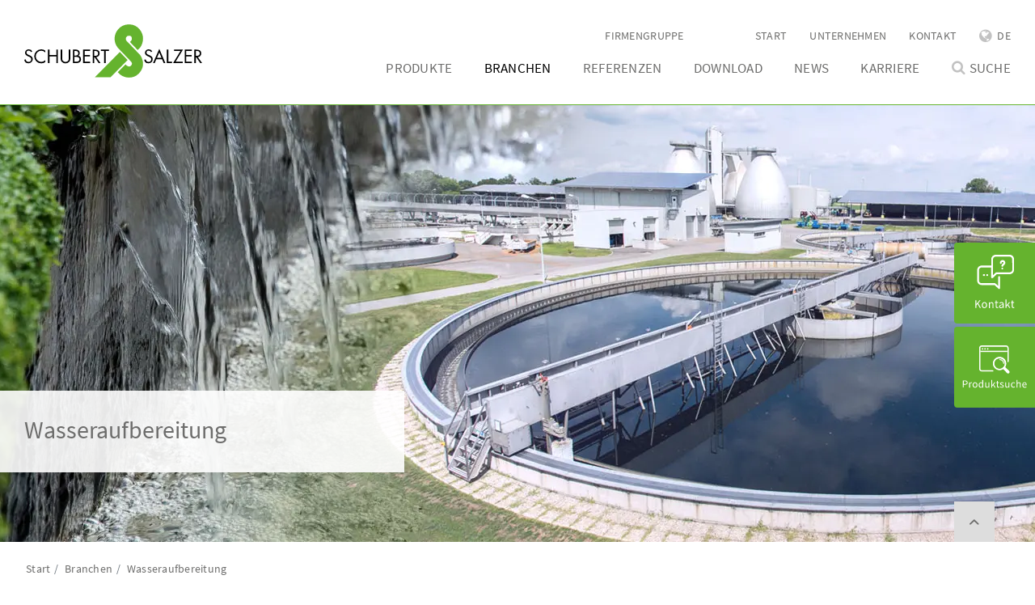

--- FILE ---
content_type: text/html; charset=utf-8
request_url: https://controlsystems.schubert-salzer.com/branchen/wasseraufbereitung
body_size: 16358
content:
<!DOCTYPE html>
<html lang="de">
<head>

<meta charset="utf-8">
<!-- 
	This website is powered by TYPO3 - inspiring people to share!
	TYPO3 is a free open source Content Management Framework initially created by Kasper Skaarhoj and licensed under GNU/GPL.
	TYPO3 is copyright 1998-2025 of Kasper Skaarhoj. Extensions are copyright of their respective owners.
	Information and contribution at https://typo3.org/
-->



<title>Wasseraufbereitung | Schubert &amp; Salzer</title>
<meta http-equiv="x-ua-compatible" content="IE=edge">
<meta name="generator" content="TYPO3 CMS">
<meta name="description" content="Schubert &amp; Salzer Ventile erfüllen viele Aufgaben bei der Wasseraufbereitung, z.B. Regeln von O2 / O3. Entdecken Sie die besten Lösungen für Ihre Anwendung">
<meta name="keywords" content="Wasser Ventil">
<meta name="robots" content="index,follow">
<meta name="viewport" content="width=device-width, initial-scale=1.0">
<meta property="og:site_name" content="Wasseraufbereitung | Schubert &amp; Salzer">
<meta property="og:description" content="Schubert &amp; Salzer Ventile erfüllen viele Aufgaben bei der Wasseraufbereitung, z.B. Regeln von O2 / O3. Entdecken Sie die besten Lösungen für Ihre Anwendung">
<meta property="og:type" content="article">
<meta property="og:url" content="https://controlsystems.schubert-salzer.com/branchen/wasseraufbereitung/">
<meta name="twitter:card" content="summary">
<meta name="dcterms.title" content="Wasseraufbereitung | Schubert &amp; Salzer">
<meta name="dcterms.description" content="Schubert &amp; Salzer Ventile erfüllen viele Aufgaben bei der Wasseraufbereitung, z.B. Regeln von O2 / O3. Entdecken Sie die besten Lösungen für Ihre Anwendung">
<meta name="dcterms.subject" content="Wasser Ventil">
<meta name="dcterms.date" content="2025-10-31T09:32:58+00:00">
<meta name="date" content="2025-10-31T09:32:58+00:00">

<link rel="stylesheet" href="/_assets/3958b6a409ffcd9e7bcf17284d130323/css/slick.css?1733321075" media="all">
<link rel="stylesheet" href="/_assets/3958b6a409ffcd9e7bcf17284d130323/css/bootstrap-select.min.css?1733321075" media="all">

<link rel="stylesheet" href="/_assets/3958b6a409ffcd9e7bcf17284d130323/scripts/mmenu/dist/jquery.mmenu.all.css?1733321075" media="all">
<link rel="stylesheet" href="/_assets/3958b6a409ffcd9e7bcf17284d130323/scripts/fancybox/dist/jquery.fancybox.css?1733321075" media="all">
<link rel="stylesheet" href="/_assets/3958b6a409ffcd9e7bcf17284d130323/build/assets/css/bundle.css?1751354737" media="all">



<script src="/_assets/3958b6a409ffcd9e7bcf17284d130323/scripts/jquery-3.2.1.slim.min.js?1733321075"></script>




<link hreflang="en-US" rel="alternate" href="https://schubertsalzerinc.com/industries/water-treatment" />
<link rel="apple-touch-icon" sizes="180x180" href="/fileadmin/meta_files/apple-touch-icon.png">
<link rel="icon" type="image/png" sizes="32x32" href="/fileadmin/meta_files/favicon-32x32.png">
<link rel="manifest" href="/fileadmin/meta_files/site.webmanifest">
<link rel="mask-icon" href="/fileadmin/meta_files/safari-pinned-tab.svg" color="#5bbad5">
<link rel="schema.DCTERMS" href="http://purl.org/dc/terms/">
<meta name="msapplication-TileColor" content="#da532c">
<meta name="theme-color" content="#ffffff">
<meta name="format-detection" content="telephone=no"/>
		<!-- Matomo -->
		<script class="cmplazyload" data-cmp-vendor="c70422" type="text/plain">
		var _paq = window._paq = window._paq || [];
		/* tracker methods like "setCustomDimension" should be called before "trackPageView" */
		_paq.push(["setDocumentTitle", document.domain + "/" + document.title]);
		_paq.push(['trackPageView']);
		_paq.push(['enableLinkTracking']);
		(function() {
			var u="https://analytics.schubert-salzer.com/";
			_paq.push(['setTrackerUrl', u+'matomo.php']);
			_paq.push(['setSiteId', '2']);
			var d=document, g=d.createElement('script'), s=d.getElementsByTagName('script')[0];
			g.async=true; g.src=u+'matomo.js'; s.parentNode.insertBefore(g,s);
		})();
		</script>
		<!-- End Matomo Code -->
<link rel="canonical" href="https://controlsystems.schubert-salzer.com/branchen/wasseraufbereitung/"/>

<link rel="alternate" hreflang="de-DE" href="https://controlsystems.schubert-salzer.com/branchen/wasseraufbereitung/"/>
<link rel="alternate" hreflang="en-GB" href="https://controlsystems.schubert-salzer.com/en/industry-sectors/water-treatment/"/>
<link rel="alternate" hreflang="fr-FR" href="https://controlsystems.schubert-salzer.com/fr/secteur/traitement-des-eaux/"/>
<link rel="alternate" hreflang="x-default" href="https://controlsystems.schubert-salzer.com/branchen/wasseraufbereitung/"/>
<!-- This site is optimized with the Yoast SEO for TYPO3 plugin - https://yoast.com/typo3-extensions-seo/ -->
<script type="application/ld+json">[{"@context":"https:\/\/www.schema.org","@type":"BreadcrumbList","itemListElement":[{"@type":"ListItem","position":1,"item":{"@id":"https:\/\/controlsystems.schubert-salzer.com\/","name":"Start"}},{"@type":"ListItem","position":2,"item":{"@id":"https:\/\/controlsystems.schubert-salzer.com\/branchen\/","name":"Branchen"}},{"@type":"ListItem","position":3,"item":{"@id":"https:\/\/controlsystems.schubert-salzer.com\/branchen\/wasseraufbereitung\/","name":"Wasseraufbereitung"}}]}]</script>

<!-- VhsAssetsDependenciesLoaded 41ef4db7abc1a9c9806f0f0096b24060 -->
</head>
<body class="   controlsystems p2 p37 p44 "  id="pid44" >


	<script>if(!("gdprAppliesGlobally" in window)){window.gdprAppliesGlobally=true}if(!("cmp_id" in window)||window.cmp_id<1){window.cmp_id=0}if(!("cmp_cdid" in window)){window.cmp_cdid="b34a8ecf51720"}if(!("cmp_params" in window)){window.cmp_params=""}if(!("cmp_host" in window)){window.cmp_host="c.delivery.consentmanager.net"}if(!("cmp_cdn" in window)){window.cmp_cdn="cdn.consentmanager.net"}if(!("cmp_proto" in window)){window.cmp_proto="https:"}if(!("cmp_codesrc" in window)){window.cmp_codesrc="0"}window.cmp_getsupportedLangs=function(){var b=["DE","EN","FR","IT","NO","DA","FI","ES","PT","RO","BG","ET","EL","GA","HR","LV","LT","MT","NL","PL","SV","SK","SL","CS","HU","RU","SR","ZH","TR","UK","AR","BS","JA","CY"];if("cmp_customlanguages" in window){for(var a=0;a<window.cmp_customlanguages.length;a++){b.push(window.cmp_customlanguages[a].l.toUpperCase())}}return b};window.cmp_getRTLLangs=function(){var a=["AR"];if("cmp_customlanguages" in window){for(var b=0;b<window.cmp_customlanguages.length;b++){if("r" in window.cmp_customlanguages[b]&&window.cmp_customlanguages[b].r){a.push(window.cmp_customlanguages[b].l)}}}return a};window.cmp_getlang=function(a){if(typeof(a)!="boolean"){a=true}if(a&&typeof(cmp_getlang.usedlang)=="string"&&cmp_getlang.usedlang!==""){return cmp_getlang.usedlang}return window.cmp_getlangs()[0]};window.cmp_extractlang=function(a){if(a.indexOf("cmplang=")!=-1){a=a.substr(a.indexOf("cmplang=")+8,2).toUpperCase();if(a.indexOf("&")!=-1){a=a.substr(0,a.indexOf("&"))}}else{a=""}return a};window.cmp_getlangs=function(){var h=window.cmp_getsupportedLangs();var g=[];var a=location.hash;var f=location.search;var e="cmp_params" in window?window.cmp_params:"";if(cmp_extractlang(a)!=""){g.push(cmp_extractlang(a))}else{if(cmp_extractlang(f)!=""){g.push(cmp_extractlang(f))}else{if(cmp_extractlang(e)!=""){g.push(cmp_extractlang(e))}else{if("cmp_setlang" in window&&window.cmp_setlang!=""){g.push(window.cmp_setlang.toUpperCase())}else{if("cmp_langdetect" in window&&window.cmp_langdetect==1){g.push(window.cmp_getPageLang())}else{g=window.cmp_getBrowserLangs()}}}}}var c=[];for(var d=0;d<g.length;d++){var b=g[d].toUpperCase();if(b.length<2)if(h.indexOf(b)!=-1){c.push(b)}else{if(b.indexOf("-")!=-1){b=b.substr(0,2)}if(h.indexOf(b)!=-1){c.push(b)}}}if(c.length==0&&typeof(cmp_getlang.defaultlang)=="string"&&cmp_getlang.defaultlang!==""){return[cmp_getlang.defaultlang.toUpperCase()]}else{return c.length>0?c:["EN"]}};window.cmp_getPageLangs=function(){var a=window.cmp_getXMLLang();if(a!=""){a=[a.toUpperCase()]}else{a=[]}a=a.concat(window.cmp_getLangsFromURL());return a.length>0?a:["EN"]};window.cmp_getPageLang=function(){var a=window.cmp_getPageLangs();return a.length>0?a[0]:""};window.cmp_getLangsFromURL=function(){var c=window.cmp_getsupportedLangs();var b=location;var m="toUpperCase";var g=b.hostname[m]()+".";var a="/"+b.pathname[m]()+"/";a=a.split("_").join("-");a=a.split("//").join("/");a=a.split("//").join("/");var f=[];for(var e=0;e<c.length;e++){var j=a.substring(0,c[e].length+2);if(g.substring(0,c[e].length+1)==c[e]+"."){f.push(c[e][m]())}else{if(c[e].length==5){var k=c[e].substring(3,5)+"-"+c[e].substring(0,2);if(g.substring(0,k.length+1)==k+"."){f.push(c[e][m]())}}else{if(j=="/"+c[e]+"/"||j=="/"+c[e]+"-"){f.push(c[e][m]())}else{if(j=="/"+c[e].replace("-","/")+"/"||j=="/"+c[e].replace("-","/")+"/"){f.push(c[e][m]())}else{if(c[e].length==5){var k=c[e].substring(3,5)+"-"+c[e].substring(0,2);var h=a.substring(0,k.length+1);if(h=="/"+k+"/"||h=="/"+k.replace("-","/")+"/"){f.push(c[e][m]())}}}}}}}return f};window.cmp_getXMLLang=function(){var c=document.getElementsByTagName("html");if(c.length>0){c=c[0]}else{c=document.documentElement}if(c&&c.getAttribute){var a=c.getAttribute("xml:lang");if(typeof(a)!="string"||a==""){a=c.getAttribute("lang")}if(typeof(a)=="string"&&a!=""){a=a.split("_").join("-").toUpperCase();var b=window.cmp_getsupportedLangs();return b.indexOf(a)!=-1||b.indexOf(a.substr(0,2))!=-1?a:""}else{return""}}};window.cmp_getBrowserLangs=function(){var c="languages" in navigator?navigator.languages:[];var b=[];if(c.length>0){for(var a=0;a<c.length;a++){b.push(c[a])}}if("language" in navigator){b.push(navigator.language)}if("userLanguage" in navigator){b.push(navigator.userLanguage)}return b};(function(){var C=document;var D=C.getElementsByTagName;var o=window;var t="";var h="";var k="";var F=function(e){var i="cmp_"+e;e="cmp"+e+"=";var d="";var l=e.length;var K=location;var L=K.hash;var w=K.search;var u=L.indexOf(e);var J=w.indexOf(e);if(u!=-1){d=L.substring(u+l,9999)}else{if(J!=-1){d=w.substring(J+l,9999)}else{return i in o&&typeof(o[i])!=="function"?o[i]:""}}var I=d.indexOf("&");if(I!=-1){d=d.substring(0,I)}return d};var j=F("lang");if(j!=""){t=j;k=t}else{if("cmp_getlang" in o){t=o.cmp_getlang().toLowerCase();h=o.cmp_getlangs().slice(0,3).join("_");k=o.cmp_getPageLangs().slice(0,3).join("_");if("cmp_customlanguages" in o){var m=o.cmp_customlanguages;for(var y=0;y<m.length;y++){var a=m[y].l.toLowerCase();if(a==t){t="en"}}}}}var q=("cmp_proto" in o)?o.cmp_proto:"https:";if(q!="http:"&&q!="https:"){q="https:"}var n=("cmp_ref" in o)?o.cmp_ref:location.href;if(n.length>300){n=n.substring(0,300)}var A=function(d){var M=C.createElement("script");M.setAttribute("data-cmp-ab","1");M.type="text/javascript";M.async=true;M.src=d;var L=["body","div","span","script","head"];var w="currentScript";var J="parentElement";var l="appendChild";var K="body";if(C[w]&&C[w][J]){C[w][J][l](M)}else{if(C[K]){C[K][l](M)}else{for(var u=0;u<L.length;u++){var I=D(L[u]);if(I.length>0){I[0][l](M);break}}}}};var b=F("design");var c=F("regulationkey");var z=F("gppkey");var s=F("att");var f=o.encodeURIComponent;var g;try{g=C.cookie.length>0}catch(B){g=false}var x=F("darkmode");if(x=="0"){x=0}else{if(x=="1"){x=1}else{try{if("matchMedia" in window&&window.matchMedia){var H=window.matchMedia("(prefers-color-scheme: dark)");if("matches" in H&&H.matches){x=1}}}catch(B){x=0}}}var p=q+"//"+o.cmp_host+"/delivery/cmp.php?";p+=("cmp_id" in o&&o.cmp_id>0?"id="+o.cmp_id:"")+("cmp_cdid" in o?"&cdid="+o.cmp_cdid:"")+"&h="+f(n);p+=(b!=""?"&cmpdesign="+f(b):"")+(c!=""?"&cmpregulationkey="+f(c):"")+(z!=""?"&cmpgppkey="+f(z):"");p+=(s!=""?"&cmpatt="+f(s):"")+("cmp_params" in o?"&"+o.cmp_params:"")+(g?"&__cmpfcc=1":"");p+=(x>0?"&cmpdarkmode=1":"");A(p+"&l="+f(t)+"&ls="+f(h)+"&lp="+f(k)+"&o="+(new Date()).getTime());if(!("cmp_quickstub" in window)){var r="js";var v=F("debugunminimized")!=""?"":".min";if(F("debugcoverage")=="1"){r="instrumented";v=""}if(F("debugtest")=="1"){r="jstests";v=""}var G=new Date();var E=G.getFullYear()+"-"+(G.getMonth()+1)+"-"+G.getDate();A(q+"//"+o.cmp_cdn+"/delivery/"+r+"/cmp_final"+v+".js?t="+E)}})();window.cmp_rc=function(c,b){var l;try{l=document.cookie}catch(h){l=""}var j="";var f=0;var g=false;while(l!=""&&f<100){f++;while(l.substr(0,1)==" "){l=l.substr(1,l.length)}var k=l.substring(0,l.indexOf("="));if(l.indexOf(";")!=-1){var m=l.substring(l.indexOf("=")+1,l.indexOf(";"))}else{var m=l.substr(l.indexOf("=")+1,l.length)}if(c==k){j=m;g=true}var d=l.indexOf(";")+1;if(d==0){d=l.length}l=l.substring(d,l.length)}if(!g&&typeof(b)=="string"){j=b}return(j)};window.cmp_stub=function(){var a=arguments;__cmp.a=__cmp.a||[];if(!a.length){return __cmp.a}else{if(a[0]==="ping"){if(a[1]===2){a[2]({gdprApplies:gdprAppliesGlobally,cmpLoaded:false,cmpStatus:"stub",displayStatus:"hidden",apiVersion:"2.2",cmpId:31},true)}else{a[2](false,true)}}else{if(a[0]==="getTCData"){__cmp.a.push([].slice.apply(a))}else{if(a[0]==="addEventListener"||a[0]==="removeEventListener"){__cmp.a.push([].slice.apply(a))}else{if(a.length==4&&a[3]===false){a[2]({},false)}else{__cmp.a.push([].slice.apply(a))}}}}}};window.cmp_dsastub=function(){var a=arguments;a[0]="dsa."+a[0];window.cmp_gppstub(a)};window.cmp_gppstub=function(){var c=arguments;__gpp.q=__gpp.q||[];if(!c.length){return __gpp.q}var h=c[0];var g=c.length>1?c[1]:null;var f=c.length>2?c[2]:null;var a=null;var j=false;if(h==="ping"){a=window.cmp_gpp_ping();j=true}else{if(h==="addEventListener"){__gpp.e=__gpp.e||[];if(!("lastId" in __gpp)){__gpp.lastId=0}__gpp.lastId++;var d=__gpp.lastId;__gpp.e.push({id:d,callback:g});a={eventName:"listenerRegistered",listenerId:d,data:true,pingData:window.cmp_gpp_ping()};j=true}else{if(h==="removeEventListener"){__gpp.e=__gpp.e||[];a=false;for(var e=0;e<__gpp.e.length;e++){if(__gpp.e[e].id==f){__gpp.e[e].splice(e,1);a=true;break}}j=true}else{__gpp.q.push([].slice.apply(c))}}}if(a!==null&&typeof(g)==="function"){g(a,j)}};window.cmp_gpp_ping=function(){return{gppVersion:"1.1",cmpStatus:"stub",cmpDisplayStatus:"hidden",signalStatus:"not ready",supportedAPIs:["2:tcfeuv2","5:tcfcav1","7:usnat","8:usca","9:usva","10:usco","11:usut","12:usct","13:usfl","14:usmt","15:usor","16:ustx","17:usde","18:usia","19:usne","20:usnh","21:usnj","22:ustn"],cmpId:31,sectionList:[],applicableSections:[0],gppString:"",parsedSections:{}}};window.cmp_addFrame=function(b){if(!window.frames[b]){if(document.body){var a=document.createElement("iframe");a.style.cssText="display:none";if("cmp_cdn" in window&&"cmp_ultrablocking" in window&&window.cmp_ultrablocking>0){a.src="//"+window.cmp_cdn+"/delivery/empty.html"}a.name=b;a.setAttribute("title","Intentionally hidden, please ignore");a.setAttribute("role","none");a.setAttribute("tabindex","-1");document.body.appendChild(a)}else{window.setTimeout(window.cmp_addFrame,10,b)}}};window.cmp_msghandler=function(d){var a=typeof d.data==="string";try{var c=a?JSON.parse(d.data):d.data}catch(f){var c=null}if(typeof(c)==="object"&&c!==null&&"__cmpCall" in c){var b=c.__cmpCall;window.__cmp(b.command,b.parameter,function(h,g){var e={__cmpReturn:{returnValue:h,success:g,callId:b.callId}};d.source.postMessage(a?JSON.stringify(e):e,"*")})}if(typeof(c)==="object"&&c!==null&&"__tcfapiCall" in c){var b=c.__tcfapiCall;window.__tcfapi(b.command,b.version,function(h,g){var e={__tcfapiReturn:{returnValue:h,success:g,callId:b.callId}};d.source.postMessage(a?JSON.stringify(e):e,"*")},b.parameter)}if(typeof(c)==="object"&&c!==null&&"__gppCall" in c){var b=c.__gppCall;window.__gpp(b.command,function(h,g){var e={__gppReturn:{returnValue:h,success:g,callId:b.callId}};d.source.postMessage(a?JSON.stringify(e):e,"*")},"parameter" in b?b.parameter:null,"version" in b?b.version:1)}if(typeof(c)==="object"&&c!==null&&"__dsaCall" in c){var b=c.__dsaCall;window.__dsa(b.command,function(h,g){var e={__dsaReturn:{returnValue:h,success:g,callId:b.callId}};d.source.postMessage(a?JSON.stringify(e):e,"*")},"parameter" in b?b.parameter:null,"version" in b?b.version:1)}};window.cmp_setStub=function(a){if(!(a in window)||(typeof(window[a])!=="function"&&typeof(window[a])!=="object"&&(typeof(window[a])==="undefined"||window[a]!==null))){window[a]=window.cmp_stub;window[a].msgHandler=window.cmp_msghandler;window.addEventListener("message",window.cmp_msghandler,false)}};window.cmp_setGppStub=function(a){if(!(a in window)||(typeof(window[a])!=="function"&&typeof(window[a])!=="object"&&(typeof(window[a])==="undefined"||window[a]!==null))){window[a]=window.cmp_gppstub;window[a].msgHandler=window.cmp_msghandler;window.addEventListener("message",window.cmp_msghandler,false)}};if(!("cmp_noiframepixel" in window)){window.cmp_addFrame("__cmpLocator")}if((!("cmp_disabletcf" in window)||!window.cmp_disabletcf)&&!("cmp_noiframepixel" in window)){window.cmp_addFrame("__tcfapiLocator")}if((!("cmp_disablegpp" in window)||!window.cmp_disablegpp)&&!("cmp_noiframepixel" in window)){window.cmp_addFrame("__gppLocator")}if((!("cmp_disabledsa" in window)||!window.cmp_disabledsa)&&!("cmp_noiframepixel" in window)){window.cmp_addFrame("__dsaLocator")}window.cmp_setStub("__cmp");if(!("cmp_disabletcf" in window)||!window.cmp_disabletcf){window.cmp_setStub("__tcfapi")}if(!("cmp_disablegpp" in window)||!window.cmp_disablegpp){window.cmp_setGppStub("__gpp")}if(!("cmp_disabledsa" in window)||!window.cmp_disabledsa){window.cmp_setGppStub("__dsa")};</script>

<div id="website">
	

		

		
			
				
			
		
		
		

	

		
		
		
			
		
		
		
		
		
		
		
		
		
		
				
						
						
					
			

		<div class="layerbuttons_container">
			<div class="layer_buttons">
				
	
		<div class="kontakt_button layerbutton">
			<div class="kontakt_tooltip layerbutton_tooltip absolute" style="display: none">
				<div class="tooltip_inner size1of1 leftfloater">
					<div class="close_layer">
						<img alt="Schließen" src="/_assets/3958b6a409ffcd9e7bcf17284d130323/images/akkordeon-kreuz.svg" width="11" height="11" />
					</div>
					<h4>
						Nehmen Sie Kontakt mit uns auf.
					</h4>
					<a data-fancybox data-type="iframe" data-src="/kontakt/rueckrufformular/" href="javascript:;">
						Rückruf anfordern
					</a>
					<a data-fancybox data-type="iframe" data-src="/kontakt/kontaktformular/" href="javascript:;">
						Kontaktformular
					</a>
					<a href="mailto:info.cs@schubert-salzer.com">
						E-Mail schreiben
					</a>
					<a href="/kontakt/">
						Vertriebspartner finden
					</a>
					<p>
						
							Tel. +49 (841) 9654 0
						
						
					</p>
				</div>
			</div>
			<a class="buttons contact" title="Kontakt">
				<img alt="Kontakt" src="/_assets/3958b6a409ffcd9e7bcf17284d130323/images/icon-kontakt.svg" width="48" height="66" />
			</a>
		</div>
		
		<div class="produktsuche_button layerbutton">
			<div class="produktsuche_tooltip layerbutton_tooltip absolute" style="display: none">
				<div class="tooltip_inner size1of1 leftfloater">
					<div class="close_layer">
						<img alt="Schließen" src="/_assets/3958b6a409ffcd9e7bcf17284d130323/images/akkordeon-kreuz.svg" width="11" height="11" />
					</div>
					<h4>
						Produktsuche
					</h4>
					<p>
						Geben Sie bitte die Typ-Nummer ein.
					</p>
					<form enctype="multipart/form-data" method="post" name="search" id="searchlayer_form_desktop" action="/suche/produktsuche/?tx_susproducts_searchlist%5Baction%5D=searchlist&amp;tx_susproducts_searchlist%5Bcontroller%5D=Produkt&amp;cHash=4b3256fd23e8400765739e516d134c31">
<div>
<input type="hidden" name="tx_susproducts_searchlist[__referrer][@extension]" value="TemplatesControlsystems" />
<input type="hidden" name="tx_susproducts_searchlist[__referrer][@controller]" value="Page" />
<input type="hidden" name="tx_susproducts_searchlist[__referrer][@action]" value="render" />
<input type="hidden" name="tx_susproducts_searchlist[__referrer][arguments]" value="YTowOnt9de9ba2ac6af23c4a20892ca4846f7608d4fe14a3" />
<input type="hidden" name="tx_susproducts_searchlist[__referrer][@request]" value="{&quot;@extension&quot;:&quot;TemplatesControlsystems&quot;,&quot;@controller&quot;:&quot;Page&quot;,&quot;@action&quot;:&quot;render&quot;}e8d71b74555c940eb81a85583d1cec57916dd997" />
<input type="hidden" name="tx_susproducts_searchlist[__trustedProperties]" value="{&quot;search&quot;:{&quot;name&quot;:1}}18199cd6b3779cf18e1a70f8eace12c3dd38336e" />
</div>

						<input placeholder="z.B. 7010" class="input-name" type="text" name="tx_susproducts_searchlist[search][name]" />
						<button class="input-submit icon icon-chevron-thin-right" onclick="trackProductSearch('desktop'); document.getElementById('searchlayer_form_desktop').submit()">&nbsp;</button>
					</form>
				</div>
			</div>
			<a class="buttons productsearch" title="Produktsuche">
				<img alt="Produktsuche" src="/_assets/3958b6a409ffcd9e7bcf17284d130323/images/icon-produktsuche.svg" width="86" height="59" />
			</a>
		</div>
		
	
			</div>
		</div>

		<div class="layerbuttons_mobile_container">
			<div class="layer_buttons">
				
		
		<div class="kontakt_button_mobile layerbutton">
			<div class="kontakt_tooltip layerbutton_tooltip absolute" style="display: none;">
				<div class="tooltip_inner size1of1 leftfloater">
					<div class="close_layer">
						<img alt="Schließen" src="/_assets/3958b6a409ffcd9e7bcf17284d130323/images/akkordeon-kreuz.svg" width="11" height="11" />
					</div>
					<h4>
						Nehmen Sie Kontakt mit uns auf.
					</h4>				
					<p>
						<a data-fancybox data-type="iframe" data-src="/kontakt/rueckrufformular/" href="javascript:;">
							Rückruf anfordern
						</a>
					</p>
					<p>
						<a data-fancybox data-type="iframe" data-src="/kontakt/kontaktformular/" href="javascript:;">
							Kontaktformular
						</a>
					</p>
					<p>
						<a href="mailto:info.cs@schubert-salzer.com">
							E-Mail schreiben
						</a>
					</p>
					<p>
						<a href="/kontakt/">
							Vertriebspartner finden
						</a>
					</p>
					<p>
						
							Tel. +49 (841) 9654 0
						
						
					</p>
				</div>
			</div>
			<a class="buttons contact mobile" title="Kontakt">
				<span>
					Kontakt
				</span>
			</a>
		</div>
		
		<div class="produktsuche_button_mobile layerbutton">
			<div class="produktsuche_tooltip layerbutton_tooltip absolute" style="display: none;">
				<div class="tooltip_inner size1of1 leftfloater">
					<div class="close_layer">
						<img alt="Schließen" src="/_assets/3958b6a409ffcd9e7bcf17284d130323/images/akkordeon-kreuz.svg" width="11" height="11" />
					</div>
					<h4>
						Produktsuche
					</h4>
					<p>
						Geben Sie bitte die Typ-Nummer ein.
					</p>
					<form enctype="multipart/form-data" method="post" name="search" id="searchlayer_form_mobile" action="/suche/produktsuche/?tx_susproducts_searchlist%5Baction%5D=searchlist&amp;tx_susproducts_searchlist%5Bcontroller%5D=Produkt&amp;cHash=4b3256fd23e8400765739e516d134c31">
<div>
<input type="hidden" name="tx_susproducts_searchlist[__referrer][@extension]" value="TemplatesControlsystems" />
<input type="hidden" name="tx_susproducts_searchlist[__referrer][@controller]" value="Page" />
<input type="hidden" name="tx_susproducts_searchlist[__referrer][@action]" value="render" />
<input type="hidden" name="tx_susproducts_searchlist[__referrer][arguments]" value="YTowOnt9de9ba2ac6af23c4a20892ca4846f7608d4fe14a3" />
<input type="hidden" name="tx_susproducts_searchlist[__referrer][@request]" value="{&quot;@extension&quot;:&quot;TemplatesControlsystems&quot;,&quot;@controller&quot;:&quot;Page&quot;,&quot;@action&quot;:&quot;render&quot;}e8d71b74555c940eb81a85583d1cec57916dd997" />
<input type="hidden" name="tx_susproducts_searchlist[__trustedProperties]" value="{&quot;search&quot;:{&quot;name&quot;:1}}18199cd6b3779cf18e1a70f8eace12c3dd38336e" />
</div>

						<input placeholder="z.B. 7010" class="input-name" type="text" name="tx_susproducts_searchlist[search][name]" />
						<button class="input-submit icon icon-chevron-thin-right" onclick="trackProductSearch('mobile'); document.getElementById('searchlayer_form_mobile').submit()">&nbsp;</button>
					</form>
				</div>
			</div>
			<a class="buttons productsearch mobile" title="Produktsuche">
				<span>
					Produktsuche
				</span>
			</a>
		</div>
		
	
			</div>
		</div>

	

		<div class="wrapper">
			
		
		
				
			
		
		
				
				
					
					
				
			

		
		
		
		
		
		
		

		
		
		
		
		
		
		<header id="header">
			<div class="container">
				
				
				
				<a class="logo" href="/" title="Schubert & Salzer">
					<img alt="Schubert &amp; Salzer" src="/_assets/3958b6a409ffcd9e7bcf17284d130323/images/logo.svg" width="220" height="65" />
				</a>

				<button class="navbar-toggler" type="button" data-toggle="collapse" data-target="#navbarNavDropdown"
						aria-controls="navbarNavDropdown" aria-expanded="false" aria-label="Toggle navigation">
					<span class="navbar-toggler-icon"></span>
				</button>

				<nav class="nav-meta-container">
					
						<ul class="nav-meta">
							
								
										<li class="nav-item ">
											<a href="http://www.schubert-salzer.com" target="_blank">Firmengruppe</a>
										</li>
									
							
								
										
												<li class="nav-item ">
													<a href="/">Start</a>
												</li>
											
									
							
								
										<li class="nav-item ">
											<a href="/unternehmen/">Unternehmen</a>
										</li>
									
							
								
										<li class="nav-item ">
											<a href="/kontakt/">Kontakt</a>
										</li>
									
							
							
								<li class="nav-item language dropdown">
									<i class="icon-globe"></i>
									<div class="current-lang">
										DE
									</div>
									
										<ul class="menu--language">
											
												<li>
													<a href="/branchen/wasseraufbereitung/" class="menu__link active">
														DE
													</a>
												</li>
											
												<li>
													<a href="/en/industry-sectors/water-treatment/" class="menu__link">
														EN
													</a>
												</li>
											
												<li>
													<a href="/fr/secteur/traitement-des-eaux/" class="menu__link">
														FR
													</a>
												</li>
											
										</ul>
									
								</li>
							
							<li class="nav-item hamburger">
								<a href="#nav-main-mobile"><img alt="Menu" src="/_assets/3958b6a409ffcd9e7bcf17284d130323/images/hamburger.svg" width="512" height="512" /></a>
							</li>
						</ul>
					
				</nav>

				<nav class="nav-main-container">
					
						<ul class="nav-main">
							
								<li class="nav-item  dropdown">
									<a href="/produktuebersicht/">Produkte</a>
									
										<ul class="dropdown-menu dropdown-2 products">
											
												
													<li class="nav-item-2 ">
														<a href="/produktuebersicht/" class="dropdown-item" target="">Produktübersicht</a>
														
															
																<div class="dropdown-3-container first">
																	<div class="abstract">
																		
																				<h2>Präzisionstechnologie von Schubert & Salzer</h2>
																				<p></p>
																			
																	</div>
																	
																			<div class="image">
																				
																					
																						
																							<img class="lazyload" title="Ventiltechnologie von Schubert &amp; Salzer" alt="Ventile von Schubert &amp; Salzer" src="/fileadmin/user_upload/ControlSystems/Produkte/Kategorien/Produktuebersicht/produkte_menu_uebresicht.jpg" width="401" height="155" />
																						
																					
																				
																			</div>
																		
																</div>
															
														
													</li>
												
													<li class="nav-item-2 ">
														<a href="/sitzventile/" class="dropdown-item" target="">Sitzventile</a>
														
															
																<div class="dropdown-3-container ">
																	<div class="abstract">
																		
																				
																					<h2>Die extrem belastbaren Allrounder der Ventiltechnik.</h2>
																				
																			
																	</div>
																	
																			<div class="col-left">
																				<ul class="dropdown-menu dropdown-3">
																					
																						
																							<li class="uid66 ">
																								<a href="/schraegsitzventile/" target="">Schrägsitzventile</a>
																							</li>
																						
																							<li class="uid663 ">
																								<a href="/geradsitzventile/" target="">Geradsitzventile</a>
																							</li>
																						
																							<li class="uid67 ">
																								<a href="/flanschventile/" target="">Flanschventile</a>
																							</li>
																						
																							<li class="uid68 ">
																								<a href="/dreiwegeventile/" target="">Dreiwegeventile</a>
																							</li>
																						
																							<li class="uid69 ">
																								<a href="/eckventile/" target="">Eckventile</a>
																							</li>
																						
																							<li class="uid751 ">
																								<a href="/mikroventile/" target="">Mikroventile</a>
																							</li>
																						
																					
																				</ul>
																			</div>
																			<div class="col-right">
																				
																					
																						
																							<img class="lazyload" src="/fileadmin/user_upload/ControlSystems/Produkte/Kategorien/Sitzventile/produkte_menu_sitzventile.jpg" width="401" height="155" alt="" />
																						
																					
																						
																					
																				
																			</div>
																		
																</div>
															
														
													</li>
												
													<li class="nav-item-2 ">
														<a href="/gleitschieberventile/" class="dropdown-item" target="">Gleitschieberventile</a>
														
															
																<div class="dropdown-3-container ">
																	<div class="abstract">
																		
																				
																					<h2>Schnell, innovativ, präzise. Das Ventil für höchste Ansprüche.</h2>
																				
																			
																	</div>
																	
																			<div class="col-left">
																				<ul class="dropdown-menu dropdown-3">
																					
																						
																							<li class="uid70 ">
																								<a href="/gleitschieberventile-membranantrieb/" target="">Membranantrieb</a>
																							</li>
																						
																							<li class="uid71 ">
																								<a href="/gleitschieberventile-kolbenantrieb/" target="">Kolbenantrieb</a>
																							</li>
																						
																							<li class="uid72 ">
																								<a href="/gleitschieberventile-motorantrieb/" target="">Motorantrieb</a>
																							</li>
																						
																							<li class="uid73 ">
																								<a href="/gleitschieberventile-druckregler/" target="">Druckregler</a>
																							</li>
																						
																							<li class="uid74 ">
																								<a href="/gleitschieberventile-handantrieb/" target="">Handantrieb</a>
																							</li>
																						
																							<li class="uid560 ">
																								<a href="/gleitschieberventile-einstellblende/" target="">Einstellblende</a>
																							</li>
																						
																					
																				</ul>
																			</div>
																			<div class="col-right">
																				
																					
																						
																							<img class="lazyload" src="/fileadmin/user_upload/ControlSystems/Produkte/Kategorien/Gleitschieberventile/produkte_menu_gleitschieberventile.jpg" width="401" height="155" alt="" />
																						
																					
																						
																					
																				
																			</div>
																		
																</div>
															
														
													</li>
												
													<li class="nav-item-2 ">
														<a href="/kugelsektorventile/" class="dropdown-item" target="">Kugelsektorventile</a>
														
															
																<div class="dropdown-3-container ">
																	<div class="abstract">
																		
																				
																					<h2>Das Ventil für nahezu alle Absperr- und Regelaufgaben.</h2>
																				
																			
																	</div>
																	
																			<div class="col-left">
																				<ul class="dropdown-menu dropdown-3">
																					
																						
																							<li class="uid787 ">
																								<a href="/kugelsektorventile/produkte/" target="">Kugelsektorventile</a>
																							</li>
																						
																							<li class="uid790 ">
																								<a href="/dreiwege-kugelsektorventile/" target="">Dreiwege-Kugelsektorventile</a>
																							</li>
																						
																					
																				</ul>
																			</div>
																			<div class="col-right">
																				
																					
																						
																							<img class="lazyload" title="Kugelsektorventil" alt="Kugelsektorventile von Schubert &amp; Salzer" src="/fileadmin/user_upload/ControlSystems/Produkte/Kategorien/Kugelsektorventile/produkte-menu-kugelsektorventile.jpg" width="401" height="155" />
																						
																					
																						
																					
																				
																			</div>
																		
																</div>
															
														
													</li>
												
													<li class="nav-item-2 ">
														<a href="/segmentplattenventile/" class="dropdown-item" target="">Segmentplattenventile</a>
														
															
																<div class="dropdown-3-container ">
																	<div class="abstract">
																		
																				
																					<h2>Robust, langlebig, rückdichtend und höchst präzise.</h2>
																				
																			
																	</div>
																	
																			<div class="image">
																				
																					
																						
																							<img class="lazyload" src="/fileadmin/user_upload/ControlSystems/Produkte/Kategorien/Segmentplattenventile/produkte-menu-segmentplatten.jpg" width="401" height="155" alt="" />
																						
																					
																						
																					
																				
																			</div>
																		
																</div>
															
														
													</li>
												
													<li class="nav-item-2 ">
														<a href="/sterilventile/" class="dropdown-item" target="">Sterilventile</a>
														
															
																<div class="dropdown-3-container ">
																	<div class="abstract">
																		
																				
																					<h2>Hochrein – haargenau – aseptisch.</h2>
																				
																			
																	</div>
																	
																			<div class="image">
																				
																					
																						
																							<img class="lazyload" src="/fileadmin/user_upload/ControlSystems/Produkte/Kategorien/Sterilventile/produkte-menu-sterilventile.jpg" width="401" height="155" alt="" />
																						
																					
																						
																					
																				
																			</div>
																		
																</div>
															
														
													</li>
												
													<li class="nav-item-2 ">
														<a href="/schlauchventile/" class="dropdown-item" target="">Schlauchventile</a>
														
															
																<div class="dropdown-3-container ">
																	<div class="abstract">
																		
																				
																					<h2>Vielseitig – robust – geradlinig.</h2>
																				
																			
																	</div>
																	
																			<div class="image">
																				
																					
																						
																							<img class="lazyload" src="/fileadmin/user_upload/ControlSystems/Produkte/Kategorien/Schlauchventile/produkte-menu-schlauchventile.jpg" width="401" height="155" alt="" />
																						
																					
																						
																					
																				
																			</div>
																		
																</div>
															
														
													</li>
												
													<li class="nav-item-2 ">
														<a href="/stellungsregler/" class="dropdown-item" target="">Stellungsregler</a>
														
															
																<div class="dropdown-3-container ">
																	<div class="abstract">
																		
																				
																					<h2>Kompakte Stellungsregler in analoger und digitaler Ausführung</h2>
																				
																			
																	</div>
																	
																			<div class="image">
																				
																					
																						
																							<img class="lazyload" src="/fileadmin/user_upload/ControlSystems/Produkte/Kategorien/Stellungsregler/produkte-menu-stellungregler.jpg" width="401" height="155" alt="" />
																						
																					
																						
																					
																				
																			</div>
																		
																</div>
															
														
													</li>
												
													<li class="nav-item-2 ">
														<a href="/elektrische-stellantriebe/" class="dropdown-item" target="">Elektrische Stellantriebe</a>
														
															
																<div class="dropdown-3-container ">
																	<div class="abstract">
																		
																				
																					<h2>Präzise Stellantriebe für komplexe Regelaufgaben.</h2>
																				
																			
																	</div>
																	
																			<div class="image">
																				
																					
																						
																							<img class="lazyload" title="Elektrischer Stellantrieb" alt="Elektrischer Stellantrieb" src="/fileadmin/user_upload/ControlSystems/Produkte/Kategorien/Elektrische_Stellantriebe/produkte-menu-elektr-stellantriebe.jpg" width="401" height="155" />
																						
																					
																						
																					
																				
																			</div>
																		
																</div>
															
														
													</li>
												
													<li class="nav-item-2 ">
														<a href="/kundenspezifische-loesungen-und-zubehoer/" class="dropdown-item" target="">Kundenspezifische Lösungen und Zubehör</a>
														
															
																<div class="dropdown-3-container ">
																	<div class="abstract">
																		
																				
																					<h2>Individuell – anwendungsbezogen – Fordern Sie uns!</h2>
																				
																			
																	</div>
																	
																			<div class="image">
																				
																					
																						
																							<img class="lazyload" title="Kundenspezifische Lösungen" alt="Ventilblöcke und Zubehör" src="/fileadmin/user_upload/ControlSystems/Produkte/Kategorien/Kundenspezifische_Loesungen/produkte-menu_kundenspezifische-loesungen.jpg" width="401" height="155" />
																						
																					
																						
																					
																				
																			</div>
																		
																</div>
															
														
													</li>
												
											
										</ul>
									
								</li>
							
								<li class="nav-item active dropdown">
									<a href="/branchen/">Branchen</a>
									
										<ul class="dropdown-menu dropdown-2 ">
											
												
													<li class="nav-item-2 ">
														<a href="/branchen/reifen-gummi-und-kunststoff/" class="dropdown-item" target="">Reifen, Gummi und Kunststoff</a>
														
															
														
													</li>
												
													<li class="nav-item-2 ">
														<a href="/branchen/lebensmittel-und-getraenkeindustrie/" class="dropdown-item" target="">Lebensmittel- und Getränkeindustrie</a>
														
															
														
													</li>
												
													<li class="nav-item-2 ">
														<a href="/branchen/textilindustrie/" class="dropdown-item" target="">Textilindustrie</a>
														
															
														
													</li>
												
													<li class="nav-item-2 ">
														<a href="/branchen/chemieindustrie/" class="dropdown-item" target="">Chemieindustrie</a>
														
															
														
													</li>
												
													<li class="nav-item-2 ">
														<a href="/branchen/metallurgie/" class="dropdown-item" target="">Metallurgie</a>
														
															
														
													</li>
												
													<li class="nav-item-2 ">
														<a href="/branchen/energie/" class="dropdown-item" target="">Energie</a>
														
															
														
													</li>
												
													<li class="nav-item-2 ">
														<a href="/branchen/wasserstoff/" class="dropdown-item" target="">Wasserstoff</a>
														
															
														
													</li>
												
													<li class="nav-item-2 active current">
														<a href="/branchen/wasseraufbereitung/" class="dropdown-item" target="">Wasseraufbereitung</a>
														
															
														
													</li>
												
													<li class="nav-item-2 ">
														<a href="/branchen/pharma-und-kosmetik/" class="dropdown-item" target="">Pharma und Kosmetik</a>
														
															
														
													</li>
												
													<li class="nav-item-2 ">
														<a href="/branchen/baustoffe-und-glas/" class="dropdown-item" target="">Baustoffe und Glas</a>
														
															
														
													</li>
												
													<li class="nav-item-2 ">
														<a href="/branchen/luftfahrt-und-fahrzeugtechnik/" class="dropdown-item" target="">Luftfahrt und Fahrzeugtechnik</a>
														
															
														
													</li>
												
													<li class="nav-item-2 ">
														<a href="/branchen/papier-und-zellstoff/" class="dropdown-item" target="">Papier und Zellstoff</a>
														
															
														
													</li>
												
													<li class="nav-item-2 ">
														<a href="/branchen/unterschiedliche-anwendungen/" class="dropdown-item" target="">Unterschiedliche Anwendungen</a>
														
															
														
													</li>
												
											
										</ul>
									
								</li>
							
								<li class="nav-item  dropdown">
									<a href="/referenzen/referenzkunden/">Referenzen</a>
									
										<ul class="dropdown-menu dropdown-2 ">
											
												
													<li class="nav-item-2 ">
														<a href="/referenzen/referenzkunden/" class="dropdown-item" target="">Referenzkunden</a>
														
															
														
													</li>
												
													<li class="nav-item-2 ">
														<a href="/referenzen/anwenderberichte/" class="dropdown-item" target="">Anwenderberichte</a>
														
															
														
													</li>
												
											
										</ul>
									
								</li>
							
								<li class="nav-item  dropdown">
									<a href="/download/allgemeine-informationen/">Download</a>
									
										<ul class="dropdown-menu dropdown-2 ">
											
												
													<li class="nav-item-2 ">
														<a href="/download/allgemeine-informationen/" class="dropdown-item" target="">Allgemeine Informationen</a>
														
															
														
													</li>
												
													<li class="nav-item-2 ">
														<a href="/download/zertifikate/" class="dropdown-item" target="">Allgemeine Zertifikate</a>
														
															
														
													</li>
												
													<li class="nav-item-2 ">
														<a href="/download/software-deviceconfig/" class="dropdown-item" target="">Software - DeviceConfig</a>
														
															
														
													</li>
												
													<li class="nav-item-2 ">
														<a href="/download/software-valsize/" class="dropdown-item" target="">Software - ValSize</a>
														
															
														
													</li>
												
													<li class="nav-item-2 ">
														<a href="/download/filme/" class="dropdown-item" target="">Filme</a>
														
															
														
													</li>
												
											
										</ul>
									
								</li>
							
								<li class="nav-item  dropdown">
									<a href="/news/aktuelles/">News</a>
									
										<ul class="dropdown-menu dropdown-2 ">
											
												
													<li class="nav-item-2 ">
														<a href="/news/aktuelles/" class="dropdown-item" target="">Aktuelles</a>
														
															
														
													</li>
												
													<li class="nav-item-2 ">
														<a href="/news/veranstaltungen/" class="dropdown-item" target="">Veranstaltungen</a>
														
															
														
													</li>
												
													<li class="nav-item-2 ">
														<a href="/news/newsletter-bestellen/" class="dropdown-item" target="">Newsletter bestellen</a>
														
															
														
													</li>
												
											
										</ul>
									
								</li>
							
								<li class="nav-item  dropdown">
									<a href="/karriere/">Karriere</a>
									
										<ul class="dropdown-menu dropdown-2 ">
											
												
													<li class="nav-item-2 ">
														<a href="/karriere/stellenangebote/" class="dropdown-item" target="">Stellenangebote</a>
														
															
														
													</li>
												
													<li class="nav-item-2 ">
														<a href="https://www.schubert-salzer.com/benefits" class="dropdown-item" target="_blank">Benefits für Mitarbeiter</a>
														
															
														
													</li>
												
													<li class="nav-item-2 ">
														<a href="/karriere/ausbildung-bei-uns/" class="dropdown-item" target="">Ausbildung bei uns</a>
														
															
														
													</li>
												
													<li class="nav-item-2 ">
														<a href="/karriere/bachelormaster-praktika/" class="dropdown-item" target="">Bachelor/Master + Praktika</a>
														
															
														
													</li>
												
													<li class="nav-item-2 ">
														<a href="/karriere/schueler-schnupperpraktikum/" class="dropdown-item" target="">Schüler-/ Schnupperpraktikum</a>
														
															
														
													</li>
												
											
										</ul>
									
								</li>
							
							<li class="nav-item search">
								<form method="post" class="search" id="searchform" action="/suche/volltextsuche/?tx_indexedsearch_pi2%5Baction%5D=search&amp;tx_indexedsearch_pi2%5Bcontroller%5D=Search&amp;cHash=327ff2fadcac2f3f7d4177f0921bd74c">
<div>
<input type="hidden" name="tx_indexedsearch_pi2[__referrer][@extension]" value="TemplatesControlsystems" />
<input type="hidden" name="tx_indexedsearch_pi2[__referrer][@controller]" value="Page" />
<input type="hidden" name="tx_indexedsearch_pi2[__referrer][@action]" value="render" />
<input type="hidden" name="tx_indexedsearch_pi2[__referrer][arguments]" value="YTowOnt9de9ba2ac6af23c4a20892ca4846f7608d4fe14a3" />
<input type="hidden" name="tx_indexedsearch_pi2[__referrer][@request]" value="{&quot;@extension&quot;:&quot;TemplatesControlsystems&quot;,&quot;@controller&quot;:&quot;Page&quot;,&quot;@action&quot;:&quot;render&quot;}e8d71b74555c940eb81a85583d1cec57916dd997" />
<input type="hidden" name="tx_indexedsearch_pi2[__trustedProperties]" value="{&quot;search&quot;:{&quot;sword&quot;:1}}79282f650d869589a3642e595e2f5cd8a4a58b77" />
</div>

									<a href="#" class="form__btn">
										<i class="icon-search"></i> Suche
									</a>
									<div class="form__content">
										<input name="tx_indexedsearch_pi2[search][_sections]" value="0" type="hidden">
										<input id="tx_indexedsearch_freeIndexUid" name="tx_indexedsearch_pi2[search][_freeIndexUid]" value="_"
											   type="hidden">
										<input name="tx_indexedsearch_pi2[search][pointer]" value="0" type="hidden">
										<input name="tx_indexedsearch_pi2[search][ext]" value="" type="hidden">
										<input name="tx_indexedsearch_pi2[search][searchType]" value="1" type="hidden">
										<input name="tx_indexedsearch_pi2[search][defaultOperand]" value="0" type="hidden">
										<input name="tx_indexedsearch_pi2[search][mediaType]" value="-1" type="hidden">
										<input name="tx_indexedsearch_pi2[search][sortOrder]" value="rank_flag" type="hidden">
										<input name="tx_indexedsearch_pi2[search][group]" value="" type="hidden">
										<input name="tx_indexedsearch_pi2[search][languageUid]" value="0" type="hidden">
										<input name="tx_indexedsearch_pi2[search][desc]" value="" type="hidden">
										<input name="tx_indexedsearch_pi2[search][numberOfResults]" value="10" type="hidden">
										<input name="tx_indexedsearch_pi2[search][extendedSearch]" value="" type="hidden">
										<input placeholder="Suchbegriff eingeben …" class="form-control mr-sm-2" type="text" name="tx_indexedsearch_pi2[search][sword]" />
										<button class="btn btn-default" type="submit">
											<i class="icon-search"></i>
										</button>
									</div>
								</form>
							</li>
						</ul>
					
				</nav>
				
				<nav id="nav-main-mobile">
					<ul>
						
							
								<li>
									<a href="/produktuebersicht/">Produkte</a>
									
										<ul>
											
												<li><a href="/produktuebersicht/" class="top-link">Produkte</a></li>
												
													<li>
														<a href="/produktuebersicht/" target="">Produktübersicht</a>
														
													</li>
												
													<li>
														<a href="/sitzventile/" target="">Sitzventile</a>
														
															<ul>
																
																	<li><a href="/sitzventile/" class="top-link">Sitzventile</a></li>
																	
																		<li>
																			<a href="/schraegsitzventile/" target="">Schrägsitzventile</a>
																		</li>
																	
																		<li>
																			<a href="/geradsitzventile/" target="">Geradsitzventile</a>
																		</li>
																	
																		<li>
																			<a href="/flanschventile/" target="">Flanschventile</a>
																		</li>
																	
																		<li>
																			<a href="/dreiwegeventile/" target="">Dreiwegeventile</a>
																		</li>
																	
																		<li>
																			<a href="/eckventile/" target="">Eckventile</a>
																		</li>
																	
																		<li>
																			<a href="/mikroventile/" target="">Mikroventile</a>
																		</li>
																	
																
															</ul>
														
													</li>
												
													<li>
														<a href="/gleitschieberventile/" target="">Gleitschieberventile</a>
														
															<ul>
																
																	<li><a href="/gleitschieberventile/" class="top-link">Gleitschieberventile</a></li>
																	
																		<li>
																			<a href="/gleitschieberventile-membranantrieb/" target="">Gleitschieberventile Membranantrieb</a>
																		</li>
																	
																		<li>
																			<a href="/gleitschieberventile-kolbenantrieb/" target="">Gleitschieberventile Kolbenantrieb</a>
																		</li>
																	
																		<li>
																			<a href="/gleitschieberventile-motorantrieb/" target="">Gleitschieberventile Motorantrieb</a>
																		</li>
																	
																		<li>
																			<a href="/gleitschieberventile-druckregler/" target="">Gleitschieberventile Druckregler</a>
																		</li>
																	
																		<li>
																			<a href="/gleitschieberventile-handantrieb/" target="">Gleitschieberventile Handantrieb</a>
																		</li>
																	
																		<li>
																			<a href="/gleitschieberventile-einstellblende/" target="">Gleitschieberventile Einstellblende</a>
																		</li>
																	
																
															</ul>
														
													</li>
												
													<li>
														<a href="/kugelsektorventile/" target="">Kugelsektorventile</a>
														
															<ul>
																
																	<li><a href="/kugelsektorventile/" class="top-link">Kugelsektorventile</a></li>
																	
																		<li>
																			<a href="/kugelsektorventile/produkte/" target="">Kugelsektorventile</a>
																		</li>
																	
																		<li>
																			<a href="/dreiwege-kugelsektorventile/" target="">Dreiwege-Kugelsektorventile</a>
																		</li>
																	
																
															</ul>
														
													</li>
												
													<li>
														<a href="/segmentplattenventile/" target="">Segmentplattenventile</a>
														
													</li>
												
													<li>
														<a href="/sterilventile/" target="">Sterilventile</a>
														
													</li>
												
													<li>
														<a href="/schlauchventile/" target="">Schlauchventile</a>
														
													</li>
												
													<li>
														<a href="/stellungsregler/" target="">Stellungsregler</a>
														
													</li>
												
													<li>
														<a href="/elektrische-stellantriebe/" target="">Elektrische Stellantriebe</a>
														
													</li>
												
													<li>
														<a href="/kundenspezifische-loesungen-und-zubehoer/" target="">Kundenspezifische Lösungen und Zubehör</a>
														
													</li>
												
											
										</ul>
									
								</li>
							
								<li>
									<a href="/branchen/">Branchen</a>
									
										<ul>
											
												<li><a href="/branchen/" class="top-link">Branchen</a></li>
												
													<li>
														<a href="/branchen/reifen-gummi-und-kunststoff/" target="">Reifen, Gummi und Kunststoff</a>
														
													</li>
												
													<li>
														<a href="/branchen/lebensmittel-und-getraenkeindustrie/" target="">Lebensmittel- und Getränkeindustrie</a>
														
													</li>
												
													<li>
														<a href="/branchen/textilindustrie/" target="">Textilindustrie</a>
														
													</li>
												
													<li>
														<a href="/branchen/chemieindustrie/" target="">Chemieindustrie</a>
														
													</li>
												
													<li>
														<a href="/branchen/metallurgie/" target="">Metallurgie</a>
														
													</li>
												
													<li>
														<a href="/branchen/energie/" target="">Energie</a>
														
													</li>
												
													<li>
														<a href="/branchen/wasserstoff/" target="">Wasserstoff</a>
														
													</li>
												
													<li>
														<a href="/branchen/wasseraufbereitung/" target="">Wasseraufbereitung</a>
														
													</li>
												
													<li>
														<a href="/branchen/pharma-und-kosmetik/" target="">Pharma und Kosmetik</a>
														
													</li>
												
													<li>
														<a href="/branchen/baustoffe-und-glas/" target="">Baustoffe und Glas</a>
														
													</li>
												
													<li>
														<a href="/branchen/luftfahrt-und-fahrzeugtechnik/" target="">Luftfahrt und Fahrzeugtechnik</a>
														
													</li>
												
													<li>
														<a href="/branchen/papier-und-zellstoff/" target="">Papier und Zellstoff</a>
														
													</li>
												
													<li>
														<a href="/branchen/unterschiedliche-anwendungen/" target="">Unterschiedliche Anwendungen</a>
														
													</li>
												
											
										</ul>
									
								</li>
							
								<li>
									<a href="/referenzen/referenzkunden/">Referenzen</a>
									
										<ul>
											
												<li><a href="/referenzen/referenzkunden/" class="top-link">Referenzen</a></li>
												
													<li>
														<a href="/referenzen/referenzkunden/" target="">Referenzkunden</a>
														
													</li>
												
													<li>
														<a href="/referenzen/anwenderberichte/" target="">Anwenderberichte</a>
														
													</li>
												
											
										</ul>
									
								</li>
							
								<li>
									<a href="/download/allgemeine-informationen/">Download</a>
									
										<ul>
											
												<li><a href="/download/allgemeine-informationen/" class="top-link">Download</a></li>
												
													<li>
														<a href="/download/allgemeine-informationen/" target="">Allgemeine Informationen</a>
														
													</li>
												
													<li>
														<a href="/download/zertifikate/" target="">Allgemeine Zertifikate</a>
														
													</li>
												
													<li>
														<a href="/download/software-deviceconfig/" target="">Software - DeviceConfig</a>
														
													</li>
												
													<li>
														<a href="/download/software-valsize/" target="">Software - ValSize</a>
														
													</li>
												
													<li>
														<a href="/download/filme/" target="">Filme</a>
														
															<ul>
																
																	<li><a href="/download/filme/" class="top-link">Filme</a></li>
																	
																		<li>
																			<a href="/download/filme/unternehmen/" target="">Unternehmens-Filme</a>
																		</li>
																	
																		<li>
																			<a href="/download/filme/produkte/" target="">Produkt-Filme</a>
																		</li>
																	
																		<li>
																			<a href="/download/filme/service/" target="">Service-Filme</a>
																		</li>
																	
																
															</ul>
														
													</li>
												
											
										</ul>
									
								</li>
							
								<li>
									<a href="/news/aktuelles/">News</a>
									
										<ul>
											
												<li><a href="/news/aktuelles/" class="top-link">News</a></li>
												
													<li>
														<a href="/news/aktuelles/" target="">Aktuelles</a>
														
													</li>
												
													<li>
														<a href="/news/veranstaltungen/" target="">Veranstaltungen</a>
														
													</li>
												
													<li>
														<a href="/news/newsletter-bestellen/" target="">Newsletter bestellen</a>
														
													</li>
												
											
										</ul>
									
								</li>
							
								<li>
									<a href="/karriere/">Karriere</a>
									
										<ul>
											
												<li><a href="/karriere/" class="top-link">Karriere</a></li>
												
													<li>
														<a href="/karriere/stellenangebote/" target="">Stellenangebote</a>
														
													</li>
												
													<li>
														<a href="https://www.schubert-salzer.com/benefits" target="_blank">Benefits für Mitarbeiter</a>
														
													</li>
												
													<li>
														<a href="/karriere/ausbildung-bei-uns/" target="">Ausbildung bei uns</a>
														
															<ul>
																
																	<li><a href="/karriere/ausbildung-bei-uns/" class="top-link">Ausbildung bei uns</a></li>
																	
																		<li>
																			<a href="/karriere/ausbildung-bei-uns/ausbildungsplaetze/" target="">Ausbildungsplätze</a>
																		</li>
																	
																		<li>
																			<a href="/karriere/ausbildung-bei-uns/tipps-zur-bewerbung/" target="">Tipps zur Bewerbung</a>
																		</li>
																	
																		<li>
																			<a href="/karriere/ausbildung-bei-uns/tipps-zum-berufsstart/" target="">Tipps zum Berufsstart</a>
																		</li>
																	
																
															</ul>
														
													</li>
												
													<li>
														<a href="/karriere/bachelormaster-praktika/" target="">Bachelor/Master + Praktika</a>
														
															<ul>
																
																	<li><a href="/karriere/bachelormaster-praktika/" class="top-link">Bachelor/Master + Praktika</a></li>
																	
																		<li>
																			<a href="/karriere/bachelormaster-praktika/studienabschlussarbeiten/" target="">Studienabschlussarbeiten</a>
																		</li>
																	
																		<li>
																			<a href="/karriere/bachelormaster-praktika/praktika/" target="">Praktika</a>
																		</li>
																	
																		<li>
																			<a href="/karriere/bachelormaster-praktika/werkstudententaetigkeit/" target="">Werkstudententätigkeit</a>
																		</li>
																	
																
															</ul>
														
													</li>
												
													<li>
														<a href="/karriere/schueler-schnupperpraktikum/" target="">Schüler-/ Schnupperpraktikum</a>
														
															<ul>
																
																	<li><a href="/karriere/schueler-schnupperpraktikum/" class="top-link">Schüler-/ Schnupperpraktikum</a></li>
																	
																		<li>
																			<a href="/karriere/schueler-schnupperpraktikum/praktika-feedback/" target="">Praktika-Feedback</a>
																		</li>
																	
																
															</ul>
														
													</li>
												
											
										</ul>
									
								</li>
							
						
						
						
							
								<li>
									<a href="/unternehmen/">Unternehmen</a>
								</li>
							
								<li>
									<a href="/kontakt/">Kontakt</a>
								</li>
							
								<li>
									<a href="http://www.schubert-salzer.com" target="_blank">Firmengruppe</a>
								</li>
							
						
					</ul>
				</nav>
			</div>

		</header>

	

			
    

            <div id="c534" class="frame frame-default frame-type-templatescontrolsystems_stagesubpage frame-layout-0">
                
                
                    



                
                
                    

    



                
                

    
    

		
		<section class="jumbotron section--stage">
			<div class="image">
				<img alt="Ventile für die Wasseraufbereitung" src="/fileadmin/user_upload/ControlSystems/Branchen/Einzelbranchen/Wasseraufbereitung/header-wasseraufbereitung.jpg" width="1920" height="540" />
			</div>
			<div class="container">
				<div class="section__entry">
					<h1>Wasseraufbereitung</h1>
					<p></p>
				</div>
			</div>
		</section>
		
	


                
                    



                
                
                    



                
            </div>

        



			<nav aria-label="breadcrumb">
				<div class="container">
					
	
		

			<div class="hidden-xs">
				
				
					<ol class="breadcrumb" itemscope itemtype="https://schema.org/BreadcrumbList">
						
							<li itemprop="itemListElement" itemscope itemtype="https://schema.org/ListItem">
								
										<a href="/" itemprop="item" title="controlsystems.schubert-salzer.com">
											<span itemprop="name">
												
														Start
													
											</span>
											<meta itemprop="position" content="1" />
										</a>
									
							</li>
						
							<li itemprop="itemListElement" itemscope itemtype="https://schema.org/ListItem">
								
										<a href="/branchen/" itemprop="item" title="Branchen">
											<span itemprop="name">
												
														Branchen
													
											</span>
											<meta itemprop="position" content="2" />
										</a>
									
							</li>
						
							<li itemprop="itemListElement" itemscope itemtype="https://schema.org/ListItem">
								
											<span itemprop="name">
												
														Wasseraufbereitung
													
											</span>
											<meta itemprop="position" content="3" />
									
							</li>
						
						
					</ol>
				
				
			</div>
		
		
	
				</div>
			</nav>

			<div class="main">
				<div class="container">
					<div class="main__inner content__2col">
						<div class="content__marginal">
							<div class="sidebar-branches">
								<div class="sidebar-branches-header">
									<h2>Branchen <i class="icon-plus"></i><i class="icon-cross"></i></h2>
								</div>
								
									<ul class="first">
										
											<li>
												<a href="/branchen/reifen-gummi-und-kunststoff/">
													Reifen, Gummi und Kunststoff <i class="icon-chevron-thin-right"></i>
												</a>
											</li>
										
											<li>
												<a href="/branchen/lebensmittel-und-getraenkeindustrie/">
													Lebensmittel- und Getränkeindustrie <i class="icon-chevron-thin-right"></i>
												</a>
											</li>
										
											<li>
												<a href="/branchen/textilindustrie/">
													Textilindustrie <i class="icon-chevron-thin-right"></i>
												</a>
											</li>
										
											<li>
												<a href="/branchen/chemieindustrie/">
													Chemieindustrie <i class="icon-chevron-thin-right"></i>
												</a>
											</li>
										
											<li>
												<a href="/branchen/metallurgie/">
													Metallurgie <i class="icon-chevron-thin-right"></i>
												</a>
											</li>
										
											<li>
												<a href="/branchen/energie/">
													Energie <i class="icon-chevron-thin-right"></i>
												</a>
											</li>
										
											<li>
												<a href="/branchen/wasserstoff/">
													Wasserstoff <i class="icon-chevron-thin-right"></i>
												</a>
											</li>
										
											<li>
												<a href="/branchen/wasseraufbereitung/" class="active current">
													Wasseraufbereitung <i class="icon-chevron-thin-right"></i>
												</a>
											</li>
										
											<li>
												<a href="/branchen/pharma-und-kosmetik/">
													Pharma und Kosmetik <i class="icon-chevron-thin-right"></i>
												</a>
											</li>
										
											<li>
												<a href="/branchen/baustoffe-und-glas/">
													Baustoffe und Glas <i class="icon-chevron-thin-right"></i>
												</a>
											</li>
										
											<li>
												<a href="/branchen/luftfahrt-und-fahrzeugtechnik/">
													Luftfahrt und Fahrzeugtechnik <i class="icon-chevron-thin-right"></i>
												</a>
											</li>
										
											<li>
												<a href="/branchen/papier-und-zellstoff/">
													Papier und Zellstoff <i class="icon-chevron-thin-right"></i>
												</a>
											</li>
										
											<li>
												<a href="/branchen/unterschiedliche-anwendungen/">
													Unterschiedliche Anwendungen <i class="icon-chevron-thin-right"></i>
												</a>
											</li>
										
									</ul>
								
							</div>
							
						</div>
						<div class="content__main">
							<!--TYPO3SEARCH_begin-->
							
    

            <div id="c3960" class="frame frame-default frame-type-textmedia frame-layout-103">
                
                
                    



                
                

    
        

    



    


                

    <div class="ce-textpic ce-right ce-intext">
        
            

    <div class="ce-gallery" data-ce-columns="1" data-ce-images="1">
        
        
            <div class="ce-row">
                
                    
                        <div class="ce-column">
                            

        
<figure class="image">
    
            
                    
<img class="image-embed-item" src="/fileadmin/user_upload/ControlSystems/Branchen/Einzelbranchen/Wasseraufbereitung/wasseraufbereitung_bild_02.jpg" width="911" height="745" loading="lazy" alt="" />


                
        
    
</figure>


    


                        </div>
                    
                
            </div>
        
        
    </div>



        

        
                <div class="ce-bodytext">
                    
                    <p>Bei der Wasseraufbereitung bieten Ventile von Schubert &amp; Salzer herausragende Vorteile. Dabei steht einerseits die Erzeugung von Trinkwasser und die Aufbereitung von Brunnen-, Fluss- und Meerwasser für anspruchsvolle industrielle Anwendungen im Fokus. Andererseits müssen kommunale und industrielle Abwässer so behandelt werden, dass diese verantwortungsvoll und gemäß den gesetzlichen Vorgaben in den natürlichen Kreislauf zurückgeführt werden können.</p>
                </div>
            

        
    </div>


                
                    



                
                
                    



                
            </div>

        



    

            <div id="c3961" class="frame frame-default frame-type-textmedia frame-layout-0">
                
                
                    



                
                

    
        



    


                

    <div class="ce-textpic ce-center ce-above">
        
            



        

        
                <div class="ce-bodytext">
                    
                    <h4><strong>Ventile für Anwendungen mit Kavitation</strong></h4>
<p>Bei der Regelung von Wasser ist Kavitation oft unvermeidlich. Sie tritt auf, wenn der lokale Druck im engsten Ventilquerschnitt unter den Dampfdruck der Flüssigkeit sinkt. Dampfblasen entstehen, die in den Bereichen höheren Drucks wieder zusammenbrechen mit dem Ergebnis erosiver Schäden an Ventilen und Rohrleitungen, starker Geräuschentwicklung und unerwünschter Vibrationen. Insbesondere bei Anwendungen mit sehr hohen Differenzdrücken, wie z.B. bei der Umkehrosmose oder Membranfiltration, sind konstruktive Gegenmaßnahmen ein entscheidender Rentabilitätsfaktor.</p>
<p>Kavitationsunempfindliche Ventile wie das <a href="/gleitschieberventile/">Gleitschieberventil</a> sind perfekt geeignet für den Einsatz in kavitationsgefährdeten Anwendungen. Aufgrund ihres geraden Durchgangs wird die Strömung nicht umgelenkt. Die entstehenden Dampfblasen implodieren ca. 1-2 m hinter dem <a href="/gleitschieberventile/">Gleitschieberventil</a> im Zentrum der Rohrleitung, wo sie keine schädliche Wirkung entfalten können. Gleitschieberventile eignen sich daher hervorragend für präzise Regelungen in Wasseranwendungen bei hohen Prozess- und Differenzdrücken, wie z. B. bei der Membranfiltration und Umkehrosmose.</p>
                </div>
            

        
    </div>


                
                    



                
                
                    



                
            </div>

        



    

            <div id="c3962" class="frame frame-default frame-type-textmedia frame-layout-0">
                
                
                    



                
                

    
        



    


                

    <div class="ce-textpic ce-center ce-above">
        
            



        

        
                <div class="ce-bodytext">
                    
                    <h4><strong>Ventile für Sauerstoff, Ozon und Luft</strong></h4>
<p>In der Wasseraufbereitung werden Luft, Sauerstoff und Ozon für oxidative Reinigungsprozesse z. B. bei der Enteisenung und Entmanganung genutzt. In biologischen Reinigungsstufen, z. B. in Belebungsbecken, beschleunigen sie den Stoffwechsel der eingesetzten Mikroorganismen. Zur Desinfektion von Trinkwasser werden Mikroorganismen mit Hilfe von Ozon abgetötet.</p>
<p>Schubert &amp; Salzer Ventile in Sonderausführung sind für Sauerstoff und Ozon geeignet. Sie durchlaufen zu diesem Zweck ein spezielles Reinigungsprogramm, bei dem sie von unerwünschten Schmierstoffen befreit werden. Alle medienberührten Komponenten der Ventile mit Sauerstoffzulassung wurden sorgfältig ausgewählt und wo sinnvoll durch die Bundesanstalt für Materialforschung und -prüfung (BAM) auf ihre Eignung geprüft.</p>
                </div>
            

        
    </div>


                
                    



                
                
                    



                
            </div>

        



    

            <div id="c3963" class="frame frame-default frame-type-textmedia frame-layout-0">
                
                
                    



                
                

    
        



    


                

    <div class="ce-textpic ce-center ce-above">
        
            



        

        
                <div class="ce-bodytext">
                    
                    <h4><strong>Ventile für mobile Wasseraufbereitungsanlagen</strong></h4>
<p>Mobile Wasseraufbereitungsanlagen kommen in zahlreichen Anwendungsbereichen zum Einsatz. Sie liefern zuverlässig sauberes Wasser bei humanitären Einsätzen und nach Naturkatastrophen ebenso wie in temporären Industrieanwendungen. Auch der langfristige Einsatz der kompakten Anlagen ist in vielen Fällen erforderlich.</p>
<p>Für die Mobilität und die schnelle Einsatzbereitschaft der oft in Containern verbauten Anlagen sind Größe und Gewicht entscheidende Faktoren. Alle Anlagenkomponenten müssen bei geringstem Platzbedarf und minimalem Gewicht maximale Leistung erbringen.</p>
<p><a href="/gleitschieberventile/">Gleitschieberventile</a> sind für den Einsatz in mobilen Wasseraufbereitungsanlagen prädestiniert. Aufgrund ihrer speziellen Bauform sind sie, neben den strömungstechnischen Vorteilen, deutlich kompakter, energieeffizienter und um ein Vielfaches leichter als vergleichbare Sitzkegelventile. Sie lassen sich daher perfekt in kompakte Anlagen integrieren.</p>
                </div>
            

        
    </div>


                
                    



                
                
                    



                
            </div>

        



    

            <div id="c3964" class="frame frame-default frame-type-textmedia frame-layout-103">
                
                
                    



                
                

    
        



    


                

    <div class="ce-textpic ce-right ce-intext">
        
            

    <div class="ce-gallery" data-ce-columns="1" data-ce-images="1">
        
        
            <div class="ce-row">
                
                    
                        <div class="ce-column">
                            

        
<figure class="image">
    
            
                    
<img class="image-embed-item" src="/fileadmin/user_upload/ControlSystems/Branchen/Einzelbranchen/Wasseraufbereitung/wasseraufbereitung_bild.jpg" width="1000" height="667" loading="lazy" alt="" />


                
        
    
</figure>


    


                        </div>
                    
                
            </div>
        
        
    </div>



        

        
                <div class="ce-bodytext">
                    
                    <h4><strong>Ventile für Trinkwasser</strong></h4>
<p>Trinkwasser ist eines der kostbarsten Lebensmittel. Seine Gewinnung, die Verteilung über kommunale Netze und seine Nutzung sind deshalb mit strengen Auflagen verbunden.</p>
<p>Schubert &amp; Salzer Ventile sind in entsprechender Ausführung zum Regeln und Absperren von Trinkwasser geeignet. Alle medienberührten Kunststoffe der <a href="/sitzventile/">Sitzventile</a>, <a href="/gleitschieberventile/">Gleitschieberventile</a>, <a href="/schlauchventile/">Schlauchventile</a>, <a href="/sterilventile/">Sterilventile</a> und <a href="/kugelsektorventile/">Kugelsektorventile</a> entsprechen den Anforderungen der EG-Verordnung 1935/2004 und sind zudem FDA-konform.</p>
                </div>
            

        
    </div>


                
                    



                
                
                    



                
            </div>

        



    

            <div id="c3965" class="frame frame-default frame-type-textmedia frame-layout-0">
                
                
                    



                
                

    
        



    


                

    <div class="ce-textpic ce-center ce-above">
        
            



        

        
                <div class="ce-bodytext">
                    
                    <h4><strong>Ventile für stark verunreinigtes Wasser</strong></h4>
<p>Medien mit starker Verunreinigung oder mit hohem Feststoffanteil stellen die eingesetzten Ventile oft vor hohe Herausforderungen. So enthalten Meer-, Fluss- und Brackwasser oft Sand und andere abrasive Partikel. <a href="/kugelsektorventile/">Kugelsektorventile</a> bewähren sich in diesen verschleißintensiven Anwendungen durch herausragende Regelpräzision und außergewöhnlich lange Standzeiten.&nbsp;</p>
<p>Industrielle Abwässer und Schlämme sind neben der enthaltenen Feststoffe oft auch stark kontaminiert. <a href="/kugelsektorventile/">Kugelsektorventile</a> und <a href="/schlauchventile/">Schlauchventile</a> sperren trotz hoher schleißender Partikelfracht sicher ab und regeln den Durchfluss über einen weiten Bereich.</p>
<p>Als besonders anspruchsvoll erweist sich stark kontaminiertes Bilgewasser – eine Mischung aus Salz- und Kondenswasser sowie Treib- und Schmierstoffen – welche sich im Rumpf von Schiffen ansammelt. Bei der Aufbereitung mithilfe von speziellen Öl-/Wasserabscheidern zeichnen sich Schubert &amp; Salzer <a href="/sitzventile/">Sitzventile</a> durch lange Standzeiten und zuverlässiges Absperrverhalten aus.</p>
                </div>
            

        
    </div>


                
                    



                
                
                    



                
            </div>

        



    

            <div id="c3966" class="frame frame-default frame-type-textmedia frame-layout-0">
                
                
                    



                
                

    
        



    


                

    <div class="ce-textpic ce-center ce-above">
        
            



        

        
                <div class="ce-bodytext">
                    
                    <h4><strong>Ventile für Wasseraufbereitungsmittel</strong></h4>
<p>Bei der Dosierung von Flockungsmittel oder von Chemikalien in der Chlorung stellen <a href="/gleitschieberventile/">Gleitschieberventile</a> und <a href="/sitzventile/">Sitzventile</a> von Schubert &amp; Salzer durch hohe Präzision und Zuverlässigkeit den optimierten Ressourceneinsatz sicher.</p>
<p>Bei der Regelung von abrasiver <strong>Kalkmilch in Neutralisationsbecken</strong> zur Einstellung des pH-Wertes von Abwasser zeichnen sich <a href="/schlauchventile/">Schlauchventile</a> und <a href="/kugelsektorventile/">Kugelsektorventile</a> durch minimalen Verschleiß und außergewöhnlich lange Standzeiten aus.</p>
<p><strong>Zur Broschüre:</strong><br><a href="/fileadmin/user_upload/ControlSystems/Download/Allgemeine-Informationen/Broschueren/DE/Schubert_und_Salzer_Wasseraufbereitung.pdf"><strong>Schubert &amp; Salzer – Ihr Partner für die Wasseraufbereitung</strong></a></p>
                </div>
            

        
    </div>


                
                    



                
                
                    



                
            </div>

        



    

            <div id="c3967" class="frame frame-default frame-type-templatescontrolsystems_teasersmallpictextfullwidth frame-layout-0">
                
                
                    



                
                
                    

    



                
                

    
    

		
		<section class="section--smallpictextfullwidth fce">

			<div class="item">
				<div class="leftcol">
					
						<div class="content_pic">
							<img data-src="/fileadmin/user_upload/ControlSystems/Referenzen/Anwenderberichte/Vorschaubilder/anwenderbericht-veolia.jpg" alt="" class="lazyload"/>
						</div>
						
					

					

					
				</div>

				<div class="rightcol">
					
					<h3>Anwenderbericht Veolia Water Technologies</h3>
<p><strong>Gleitschieberventile optimieren Belgiens größte Anlage zur RO-Trinkwasseraufbereitung</strong></p>
<p>Im belgischen Ostende hat Veolia Water Technologies eine hochmoderne Anlage zur Trinkwassergewinnung errichtet. In einem mehrstufigen Filtrationsprozess produziert der dortige Wasserversorger nun Trinkwasser in hervorragender Qualität – weit über den gesetzlichen Anforderungen. An entscheidenden Stellen des Prozesses – bei der Umkehrosmose, der Filtrierung mit Aktivkohle und der Remineralisierung des Wassers – übernehmen Gleitschieber- Ventile von Schubert &amp; Salzer Control Systems die Regelung von Druck und Durchfluss.</p>
<p><a href="/fileadmin/user_upload/ControlSystems/Referenzen/Anwenderberichte/Downloads/DE/Anwenderbericht_-_Veolia.pdf">Download</a></p>
					
				</div>
			</div>
		</section>

	


                
                    



                
                
                    



                
            </div>

        



    

            <div id="c3968" class="frame frame-default frame-type-templatescontrolsystems_teasersmallpictextfullwidth frame-layout-0">
                
                
                    



                
                
                    

    



                
                

    
    

		
		<section class="section--smallpictextfullwidth fce">

			<div class="item">
				<div class="leftcol">
					
						<div class="content_pic">
							<img data-src="/fileadmin/user_upload/ControlSystems/Referenzen/Anwenderberichte/Vorschaubilder/anwenderbericht-ara-flos.jpg" alt="" class="lazyload"/>
						</div>
						
					

					

					
				</div>

				<div class="rightcol">
					
					<h3>Anwenderbericht Ara Flos</h3>
<p><strong>Luft in homöopathischen Dosen für Mikroorganismen</strong></p>
<p>Für die Betriebsleitung der Abwasserreinigungsanlage Flos in Wetzikon hat Innovation gepaart mit Wirtschaftlichkeit einen hohen Stellenwert.</p>
<p><a href="/fileadmin/user_upload/ControlSystems/Referenzen/Anwenderberichte/Downloads/DE/Anwenderbericht_-_ARA_Flos.pdf">Download</a></p>
					
				</div>
			</div>
		</section>

	


                
                    



                
                
                    



                
            </div>

        



    

            <div id="c3969" class="frame frame-default frame-type-textmedia frame-layout-0">
                
                
                    



                
                

    
        



    


                

    <div class="ce-textpic ce-center ce-above">
        
            



        

        
                <div class="ce-bodytext">
                    
                    <h4><strong>Anwendungsbeispiele für Absperr- und Regelventile in der Wasseraufbereitung:</strong></h4><ul><li>Regelung von Luft und Sauerstoff in Abwasserbelüftungsbecken</li><li>Regelung von Ozon zur Abwasserbehandlung</li><li>Herstellung von Prozesswasser durch Nano, Mikro-, Ultrafiltration und Umkehrosmose</li><li>Herstellung von ultrareinem und hochreinem Wasser (0,055 - 0,5 µS/cm)</li><li>Regelung von Wasserstoffperoxid (H2O2)</li><li>Mobile Trinkwasseraufbereitungsanlagen</li><li>Dosierung von Chemikalien für die Wasseraufbereitung</li><li>Regelung industrieller Abwässer und Sickerwässer</li><li>Trinkwasserregelung</li><li>Kondensat-Stellventile in der Druckentspannungsflotation (DAF)</li><li>Regelung von Ozon in Erzeugungs- und Dosieranlagen</li><li>Prüfstände für Filtermembranen</li><li>Regelung von Meerwasser und Meerwasserkonzentrat</li></ul>
                </div>
            

        
    </div>


                
                    



                
                
                    



                
            </div>

        


							<!--TYPO3SEARCH_end-->
						</div>
					</div>
				</div>

				
			</div>

			
		
		<footer class="footer">
			<div class="container">
				<ul class="footer__widgets d-md-flex flex-wrap justify-content-between">
					<li class="widget widget--address">
						<p>
							
								<strong><span class="mobile">&copy; 2025 - </span> Schubert &amp; Salzer Control Systems GmbH</strong>
								<span class="no-mobile">
									Bunsenstraße 38 <br> 85053 Ingolstadt <br>
									<a href="tel:+4984196540">Telefon +49 (841) 9654 0</a>
									<a href="#" data-mailto-token="ocknvq,kphq0euBuejwdgtv/ucnbgt0eqo" data-mailto-vector="2">info.cs<span class="nospam"></span>@<span class="nospam"></span>schubert-salzer.com</a>
								</span>
							
							
						</p>
					</li>

					<li class="widget no-mobile">
						
							<ul class="list-links--alt">
								
									<li class="">
										<a href="/produktuebersicht/">Produkte</a>
									</li>
								
									<li class="active">
										<a href="/branchen/">Branchen</a>
									</li>
								
									<li class="">
										<a href="/referenzen/referenzkunden/">Referenzen</a>
									</li>
								
									<li class="">
										<a href="/download/allgemeine-informationen/">Download</a>
									</li>
								
							</ul>
						
					</li>

					<li class="widget no-mobile">
						
							<ul class="list-links--alt">
								
									<li class="">
										<a href="/unternehmen/">Unternehmen</a>
									</li>
								
									<li class="">
										<a href="/news/aktuelles/">News</a>
									</li>
								
									<li class="">
										<a href="/karriere/">Karriere</a>
									</li>
								
							</ul>
						
					</li>
					<li class="widget align-self-end">
						<p>
							
								
									<a href="https://www.linkedin.com/company/schubert-salzer-control-systems" target="_blank" rel="noreferrer">LinkedIn</a>
									&nbsp;|&nbsp;
								
									<a href="https://www.youtube.com/channel/UCdLF5c7MYwoHcvuNVEpjuZw" target="_blank" rel="noreferrer">YouTube</a>
									&nbsp;|&nbsp;
								
									<a href="/impressum/">Impressum</a>
									&nbsp;|&nbsp;
								
									<a href="/datenschutz/">Datenschutz</a>
									&nbsp;|&nbsp;
								
									<a href="/sitemap/">Sitemap</a>
									
								<span class="no-mobile">&nbsp;|&nbsp; &copy; 2025</span>
						</p>
					</li>
				</ul>
			</div>

			<a href="#header" class="btn-top">
				<i class="icon-chevron-small-up"></i>
			</a>

		</footer><!-- /.footer -->

		

	



	

		</div>


	
</div>
<script id="powermail_marketing_information" data-pid="44" data-language="0" data-url="https://controlsystems.schubert-salzer.com/branchen/wasseraufbereitung?type=1540053358"></script>
<script src="/_assets/3958b6a409ffcd9e7bcf17284d130323/scripts/popper.min.js?1733321075"></script>

<script src="/_assets/948410ace0dfa9ad00627133d9ca8a23/JavaScript/Powermail/Form.min.js?1726555319" defer="defer"></script>
<script src="/_assets/3958b6a409ffcd9e7bcf17284d130323/scripts/lazysizes.min.js?1733321075"></script>
<script src="/_assets/3958b6a409ffcd9e7bcf17284d130323/scripts/parsley.min.js?1733321075"></script>
<script src="/_assets/3958b6a409ffcd9e7bcf17284d130323/scripts/fancybox/dist/jquery.fancybox.js?1733321075"></script>
<script src="/_assets/3958b6a409ffcd9e7bcf17284d130323/build/assets/js/bundle.js?1733321075"></script>
<script src="/_assets/3958b6a409ffcd9e7bcf17284d130323/scripts/bootstrap-select.min.js?1733321075"></script>
<script src="/_assets/3958b6a409ffcd9e7bcf17284d130323/scripts/main.extended.js?1733321075"></script>
<script src="/_assets/3958b6a409ffcd9e7bcf17284d130323/scripts/tracking.js?1761051896"></script>
<script src="/_assets/948410ace0dfa9ad00627133d9ca8a23/JavaScript/Powermail/Marketing.min.js?1726555319" defer="defer"></script>
<script async="async" src="/typo3temp/assets/js/ba19e614c16923a947df5b199324c770.js?1733391916"></script>



<script type="text/javascript" src="/typo3temp/assets/vhs/vhs-assets-41ef4db7abc1a9c9806f0f0096b24060.js"></script></body>
</html>

--- FILE ---
content_type: text/css; charset=utf-8
request_url: https://controlsystems.schubert-salzer.com/_assets/3958b6a409ffcd9e7bcf17284d130323/build/assets/css/bundle.css?1751354737
body_size: 57771
content:
@charset "UTF-8";
/* ------------------------------------------------------------ *\
	Variables
\* ------------------------------------------------------------ */
/* Für Media Querys Max Width */
/*!
 * Bootstrap v4.6.2 (https://getbootstrap.com/)
 * Copyright 2011-2022 The Bootstrap Authors
 * Copyright 2011-2022 Twitter, Inc.
 * Licensed under MIT (https://github.com/twbs/bootstrap/blob/main/LICENSE)
 */
@font-face {
  font-family: 'icomoon';
    src:  url('../fonts/icomoon.woff') format('woff'),
    url('../fonts/icomoon.svg') format('svg');
  font-weight: normal;
  font-style: normal;
}
[class^="icon-"], [class*=" icon-"] {
  /* use !important to prevent issues with browser extensions that change fonts */
  font-family: 'icomoon' !important;
  speak: none;
  font-style: normal;
  font-weight: normal;
  font-variant: normal;
  text-transform: none;
  line-height: 1;

  /* Better Font Rendering =========== */
  -webkit-font-smoothing: antialiased;
  -moz-osx-font-smoothing: grayscale;
}
.icon-home:before {
  content: "\e900";
}
.icon-mail:before {
  content: "\e901";
}
.icon-phone:before {
  content: "\e902";
}
.icon-sus-ampersand:before {
  content: "\e903";
}
.icon-quotes:before {
  content: "\e904";
}
.icon-search-products:before {
  content: "\e905";
}
.icon-contact:before {
  content: "\e906";
}
.icon-file-pdf:before {
  content: "\e907";
}
.icon-download:before {
  content: "\e90a";
}
.icon-location-pin:before {
  content: "\e908";
}
.icon-minus:before {
  content: "\e90b";
}
.icon-cross:before {
  content: "\e90c";
}
.icon-plus:before {
  content: "\e90d";
}
.icon-check:before {
  content: "\e90e";
}
.icon-chevron-thin-up:before {
  content: "\e90f";
}
.icon-chevron-thin-right:before {
  content: "\e910";
}
.icon-chevron-thin-left:before {
  content: "\e911";
}
.icon-chevron-thin-down:before {
  content: "\e912";
}
.icon-chevron-small-up:before {
  content: "\e913";
}
.icon-chevron-small-right:before {
  content: "\e914";
}
.icon-chevron-small-left:before {
  content: "\e915";
}
.icon-chevron-small-down:before {
  content: "\e916";
}
.icon-chevron-right:before {
  content: "\e917";
}
.icon-chevron-left:before {
  content: "\e918";
}
.icon-chevron-down:before {
  content: "\e919";
}
.icon-chevron-up:before {
  content: "\e91a";
}
.icon-search:before {
  content: "\e91b";
}
.icon-globe:before {
  content: "\e91c";
}
/* ------------------------------------------------------------ *\
	Sprite
\* ------------------------------------------------------------ */
.ico-figure{ background-image: url(../images/sprite.png); background-position: 53.76344086021505% 0%; background-size: 302.17391304347825% 329.2682926829268%; width: 46px; height: 41px; display: inline-block; vertical-align: middle; font-size: 0px; }
.ico-settings{ background-image: url(../images/sprite.png); background-position: 100% 0%; background-size: 356.4102564102564% 346.1538461538462%; width: 39px; height: 39px; display: inline-block; vertical-align: middle; font-size: 0px; }
.ico-sheets{ background-image: url(../images/sprite.png); background-position: 0% 0%; background-size: 302.17391304347825% 313.953488372093%; width: 46px; height: 43px; display: inline-block; vertical-align: middle; font-size: 0px; }
.ico-speed{ background-image: url(../images/sprite.png); background-position: 0% 47.474747474747474%; background-size: 302.17391304347825% 375%; width: 46px; height: 36px; display: inline-block; vertical-align: middle; font-size: 0px; }
.ico-thermometer{ background-image: url(../images/sprite.png); background-position: 0% 100%; background-size: 534.6153846153845% 281.25%; width: 26px; height: 48px; display: inline-block; vertical-align: middle; font-size: 0px; }
body.compensate-for-scrollbar{overflow:hidden}
.fancybox-active{height:auto}
.fancybox-is-hidden{left:-9999px;margin:0;position:absolute!important;top:-9999px;visibility:hidden}
.fancybox-container{-webkit-backface-visibility:hidden;height:100%;left:0;outline:none;position:fixed;-webkit-tap-highlight-color:transparent;top:0;-ms-touch-action:manipulation;touch-action:manipulation;-webkit-transform:translateZ(0);transform:translateZ(0);width:100%;z-index:99992}
.fancybox-container *{-webkit-box-sizing:border-box;box-sizing:border-box}
.fancybox-bg,.fancybox-inner,.fancybox-outer,.fancybox-stage{bottom:0;left:0;position:absolute;right:0;top:0}
.fancybox-outer{-webkit-overflow-scrolling:touch;overflow-y:auto}
.fancybox-bg{background:#1e1e1e;opacity:0;-webkit-transition-duration:inherit;-o-transition-duration:inherit;transition-duration:inherit;-webkit-transition-property:opacity;-o-transition-property:opacity;transition-property:opacity;-webkit-transition-timing-function:cubic-bezier(.47,0,.74,.71);-o-transition-timing-function:cubic-bezier(.47,0,.74,.71);transition-timing-function:cubic-bezier(.47,0,.74,.71)}
.fancybox-is-open .fancybox-bg{opacity:.9;-webkit-transition-timing-function:cubic-bezier(.22,.61,.36,1);-o-transition-timing-function:cubic-bezier(.22,.61,.36,1);transition-timing-function:cubic-bezier(.22,.61,.36,1)}
.fancybox-caption,.fancybox-infobar,.fancybox-navigation .fancybox-button,.fancybox-toolbar{direction:ltr;opacity:0;position:absolute;-webkit-transition:opacity .25s ease,visibility 0s ease .25s;-o-transition:opacity .25s ease,visibility 0s ease .25s;transition:opacity .25s ease,visibility 0s ease .25s;visibility:hidden;z-index:99997}
.fancybox-show-caption .fancybox-caption,.fancybox-show-infobar .fancybox-infobar,.fancybox-show-nav .fancybox-navigation .fancybox-button,.fancybox-show-toolbar .fancybox-toolbar{opacity:1;-webkit-transition:opacity .25s ease 0s,visibility 0s ease 0s;-o-transition:opacity .25s ease 0s,visibility 0s ease 0s;transition:opacity .25s ease 0s,visibility 0s ease 0s;visibility:visible}
.fancybox-infobar{color:#ccc;font-size:13px;-webkit-font-smoothing:subpixel-antialiased;height:44px;left:0;line-height:44px;min-width:44px;mix-blend-mode:difference;padding:0 10px;pointer-events:none;top:0;-webkit-touch-callout:none;-webkit-user-select:none;-moz-user-select:none;-ms-user-select:none;user-select:none}
.fancybox-toolbar{right:0;top:0}
.fancybox-stage{direction:ltr;overflow:visible;-webkit-transform:translateZ(0);transform:translateZ(0);z-index:99994}
.fancybox-is-open .fancybox-stage{overflow:hidden}
.fancybox-slide{-webkit-backface-visibility:hidden;display:none;height:100%;left:0;outline:none;overflow:auto;-webkit-overflow-scrolling:touch;padding:44px;position:absolute;text-align:center;top:0;-webkit-transition-property:opacity,-webkit-transform;transition-property:opacity,-webkit-transform;-o-transition-property:transform,opacity;transition-property:transform,opacity;transition-property:transform,opacity,-webkit-transform;white-space:normal;width:100%;z-index:99994}
.fancybox-slide:before{content:"";display:inline-block;font-size:0;height:100%;vertical-align:middle;width:0}
.fancybox-is-sliding .fancybox-slide,.fancybox-slide--current,.fancybox-slide--next,.fancybox-slide--previous{display:block}
.fancybox-slide--image{overflow:hidden;padding:44px 0}
.fancybox-slide--image:before{display:none}
.fancybox-slide--html{padding:6px}
.fancybox-content{background:#fff;display:inline-block;margin:0;max-width:100%;overflow:auto;-webkit-overflow-scrolling:touch;padding:44px;position:relative;text-align:left;vertical-align:middle}
.fancybox-slide--image .fancybox-content{-webkit-animation-timing-function:cubic-bezier(.5,0,.14,1);animation-timing-function:cubic-bezier(.5,0,.14,1);-webkit-backface-visibility:hidden;background:transparent;background-repeat:no-repeat;background-size:100% 100%;left:0;max-width:none;overflow:visible;padding:0;position:absolute;top:0;-webkit-transform-origin:top left;-ms-transform-origin:top left;transform-origin:top left;-webkit-transition-property:opacity,-webkit-transform;transition-property:opacity,-webkit-transform;-o-transition-property:transform,opacity;transition-property:transform,opacity;transition-property:transform,opacity,-webkit-transform;-webkit-user-select:none;-moz-user-select:none;-ms-user-select:none;user-select:none;z-index:99995}
.fancybox-can-zoomOut .fancybox-content{cursor:-webkit-zoom-out;cursor:zoom-out}
.fancybox-can-zoomIn .fancybox-content{cursor:-webkit-zoom-in;cursor:zoom-in}
.fancybox-can-pan .fancybox-content,.fancybox-can-swipe .fancybox-content{cursor:-webkit-grab;cursor:grab}
.fancybox-is-grabbing .fancybox-content{cursor:-webkit-grabbing;cursor:grabbing}
.fancybox-container [data-selectable=true]{cursor:text}
.fancybox-image,.fancybox-spaceball{background:transparent;border:0;height:100%;left:0;margin:0;max-height:none;max-width:none;padding:0;position:absolute;top:0;-webkit-user-select:none;-moz-user-select:none;-ms-user-select:none;user-select:none;width:100%}
.fancybox-spaceball{z-index:1}
.fancybox-slide--iframe .fancybox-content,.fancybox-slide--map .fancybox-content,.fancybox-slide--pdf .fancybox-content,.fancybox-slide--video .fancybox-content{height:100%;overflow:visible;padding:0;width:100%}
.fancybox-slide--video .fancybox-content{background:#000}
.fancybox-slide--map .fancybox-content{background:#e5e3df}
.fancybox-slide--iframe .fancybox-content{background:#fff}
.fancybox-iframe,.fancybox-video{background:transparent;border:0;display:block;height:100%;margin:0;overflow:hidden;padding:0;width:100%}
.fancybox-iframe{left:0;position:absolute;top:0}
.fancybox-error{background:#fff;cursor:default;max-width:400px;padding:40px;width:100%}
.fancybox-error p{color:#444;font-size:16px;line-height:20px;margin:0;padding:0}
.fancybox-button{background:rgba(30,30,30,.6);border:0;border-radius:0;-webkit-box-shadow:none;box-shadow:none;cursor:pointer;display:inline-block;height:44px;margin:0;padding:10px;position:relative;-webkit-transition:color .2s;-o-transition:color .2s;transition:color .2s;vertical-align:top;visibility:inherit;width:44px}
.fancybox-button,.fancybox-button:link,.fancybox-button:visited{color:#ccc}
.fancybox-button:hover{color:#fff}
.fancybox-button:focus{outline:none}
.fancybox-button.fancybox-focus{outline:1px dotted}
.fancybox-button[disabled],.fancybox-button[disabled]:hover{color:#888;cursor:default;outline:none}
.fancybox-button div{height:100%}
.fancybox-button svg{display:block;height:100%;overflow:visible;position:relative;width:100%}
.fancybox-button svg path{fill:currentColor;stroke-width:3}
.fancybox-button--fsenter svg:nth-child(2),.fancybox-button--fsexit svg:first-child,.fancybox-button--pause svg:first-child,.fancybox-button--play svg:nth-child(2){display:none}
.fancybox-progress{background:#ff5268;height:2px;left:0;position:absolute;right:0;top:0;-webkit-transform:scaleX(0);-ms-transform:scaleX(0);transform:scaleX(0);-webkit-transform-origin:0;-ms-transform-origin:0;transform-origin:0;-webkit-transition-property:-webkit-transform;transition-property:-webkit-transform;-o-transition-property:transform;transition-property:transform;transition-property:transform, -webkit-transform;-webkit-transition-timing-function:linear;-o-transition-timing-function:linear;transition-timing-function:linear;z-index:99998}
.fancybox-close-small{background:transparent;border:0;border-radius:0;color:#ccc;cursor:pointer;opacity:.8;padding:8px;position:absolute;right:-12px;top:-44px;z-index:401}
.fancybox-close-small:hover{color:#fff;opacity:1}
.fancybox-slide--html .fancybox-close-small{color:currentColor;padding:10px;right:0;top:0}
.fancybox-slide--image.fancybox-is-scaling .fancybox-content{overflow:hidden}
.fancybox-is-scaling .fancybox-close-small,.fancybox-is-zoomable.fancybox-can-pan .fancybox-close-small{display:none}
.fancybox-navigation .fancybox-button{background-clip:content-box;height:100px;opacity:0;position:absolute;top:calc(50% - 50px);width:70px}
.fancybox-navigation .fancybox-button div{padding:7px}
.fancybox-navigation .fancybox-button--arrow_left{left:0;left:env(safe-area-inset-left);padding:31px 26px 31px 6px}
.fancybox-navigation .fancybox-button--arrow_right{padding:31px 6px 31px 26px;right:0;right:env(safe-area-inset-right)}
.fancybox-caption{background:-webkit-gradient(linear,left bottom, left top,color-stop(0, rgba(0,0,0,.85)),color-stop(50%, rgba(0,0,0,.3)),color-stop(65%, rgba(0,0,0,.15)),color-stop(75.5%, rgba(0,0,0,.075)),color-stop(82.85%, rgba(0,0,0,.037)),color-stop(88%, rgba(0,0,0,.019)),to(transparent));background:-o-linear-gradient(bottom,rgba(0,0,0,.85) 0,rgba(0,0,0,.3) 50%,rgba(0,0,0,.15) 65%,rgba(0,0,0,.075) 75.5%,rgba(0,0,0,.037) 82.85%,rgba(0,0,0,.019) 88%,transparent);background:linear-gradient(0deg,rgba(0,0,0,.85) 0,rgba(0,0,0,.3) 50%,rgba(0,0,0,.15) 65%,rgba(0,0,0,.075) 75.5%,rgba(0,0,0,.037) 82.85%,rgba(0,0,0,.019) 88%,transparent);bottom:0;color:#eee;font-size:14px;font-weight:400;left:0;line-height:1.5;padding:75px 44px 25px;pointer-events:none;right:0;text-align:center;z-index:99996}
@supports (padding:max(0px)){.fancybox-caption{padding:75px max(44px,env(safe-area-inset-right)) max(25px,env(safe-area-inset-bottom)) max(44px,env(safe-area-inset-left))}}
.fancybox-caption--separate{margin-top:-50px}
.fancybox-caption__body{max-height:50vh;overflow:auto;pointer-events:all}
.fancybox-caption a,.fancybox-caption a:link,.fancybox-caption a:visited{color:#ccc;text-decoration:none}
.fancybox-caption a:hover{color:#fff;text-decoration:underline}
.fancybox-loading{-webkit-animation:a 1s linear infinite;animation:a 1s linear infinite;background:transparent;border:4px solid #888;border-bottom-color:#fff;border-radius:50%;height:50px;left:50%;margin:-25px 0 0 -25px;opacity:.7;padding:0;position:absolute;top:50%;width:50px;z-index:99999}
@-webkit-keyframes a{to{-webkit-transform:rotate(1turn);transform:rotate(1turn)}}
@keyframes a{to{-webkit-transform:rotate(1turn);transform:rotate(1turn)}}
.fancybox-animated{-webkit-transition-timing-function:cubic-bezier(0,0,.25,1);-o-transition-timing-function:cubic-bezier(0,0,.25,1);transition-timing-function:cubic-bezier(0,0,.25,1)}
.fancybox-fx-slide.fancybox-slide--previous{opacity:0;-webkit-transform:translate3d(-100%,0,0);transform:translate3d(-100%,0,0)}
.fancybox-fx-slide.fancybox-slide--next{opacity:0;-webkit-transform:translate3d(100%,0,0);transform:translate3d(100%,0,0)}
.fancybox-fx-slide.fancybox-slide--current{opacity:1;-webkit-transform:translateZ(0);transform:translateZ(0)}
.fancybox-fx-fade.fancybox-slide--next,.fancybox-fx-fade.fancybox-slide--previous{opacity:0;-webkit-transition-timing-function:cubic-bezier(.19,1,.22,1);-o-transition-timing-function:cubic-bezier(.19,1,.22,1);transition-timing-function:cubic-bezier(.19,1,.22,1)}
.fancybox-fx-fade.fancybox-slide--current{opacity:1}
.fancybox-fx-zoom-in-out.fancybox-slide--previous{opacity:0;-webkit-transform:scale3d(1.5,1.5,1.5);transform:scale3d(1.5,1.5,1.5)}
.fancybox-fx-zoom-in-out.fancybox-slide--next{opacity:0;-webkit-transform:scale3d(.5,.5,.5);transform:scale3d(.5,.5,.5)}
.fancybox-fx-zoom-in-out.fancybox-slide--current{opacity:1;-webkit-transform:scaleX(1);-ms-transform:scaleX(1);transform:scaleX(1)}
.fancybox-fx-rotate.fancybox-slide--previous{opacity:0;-webkit-transform:rotate(-1turn);-ms-transform:rotate(-1turn);transform:rotate(-1turn)}
.fancybox-fx-rotate.fancybox-slide--next{opacity:0;-webkit-transform:rotate(1turn);-ms-transform:rotate(1turn);transform:rotate(1turn)}
.fancybox-fx-rotate.fancybox-slide--current{opacity:1;-webkit-transform:rotate(0deg);-ms-transform:rotate(0deg);transform:rotate(0deg)}
.fancybox-fx-circular.fancybox-slide--previous{opacity:0;-webkit-transform:scale3d(0,0,0) translate3d(-100%,0,0);transform:scale3d(0,0,0) translate3d(-100%,0,0)}
.fancybox-fx-circular.fancybox-slide--next{opacity:0;-webkit-transform:scale3d(0,0,0) translate3d(100%,0,0);transform:scale3d(0,0,0) translate3d(100%,0,0)}
.fancybox-fx-circular.fancybox-slide--current{opacity:1;-webkit-transform:scaleX(1) translateZ(0);transform:scaleX(1) translateZ(0)}
.fancybox-fx-tube.fancybox-slide--previous{-webkit-transform:translate3d(-100%,0,0) scale(.1) skew(-10deg);transform:translate3d(-100%,0,0) scale(.1) skew(-10deg)}
.fancybox-fx-tube.fancybox-slide--next{-webkit-transform:translate3d(100%,0,0) scale(.1) skew(10deg);transform:translate3d(100%,0,0) scale(.1) skew(10deg)}
.fancybox-fx-tube.fancybox-slide--current{-webkit-transform:translateZ(0) scale(1);transform:translateZ(0) scale(1)}
@media (max-height:576px){.fancybox-slide{padding-left:6px;padding-right:6px}.fancybox-slide--image{padding:6px 0}.fancybox-close-small{right:-6px}.fancybox-slide--image .fancybox-close-small{background:#4e4e4e;color:#f2f4f6;height:36px;opacity:1;padding:6px;right:0;top:0;width:36px}.fancybox-caption{padding-left:12px;padding-right:12px}@supports (padding:max(0px)){.fancybox-caption{padding-left:max(12px,env(safe-area-inset-left));padding-right:max(12px,env(safe-area-inset-right))}}}
.fancybox-share{background:#f4f4f4;border-radius:3px;max-width:90%;padding:30px;text-align:center}
.fancybox-share h1{color:#222;font-size:35px;font-weight:700;margin:0 0 20px}
.fancybox-share p{margin:0;padding:0}
.fancybox-share__button{border:0;border-radius:3px;display:inline-block;font-size:14px;font-weight:700;line-height:40px;margin:0 5px 10px;min-width:130px;padding:0 15px;text-decoration:none;-webkit-transition:all .2s;-o-transition:all .2s;transition:all .2s;-webkit-user-select:none;-moz-user-select:none;-ms-user-select:none;user-select:none;white-space:nowrap}
.fancybox-share__button:link,.fancybox-share__button:visited{color:#fff}
.fancybox-share__button:hover{text-decoration:none}
.fancybox-share__button--fb{background:#3b5998}
.fancybox-share__button--fb:hover{background:#344e86}
.fancybox-share__button--pt{background:#bd081d}
.fancybox-share__button--pt:hover{background:#aa0719}
.fancybox-share__button--tw{background:#1da1f2}
.fancybox-share__button--tw:hover{background:#0d95e8}
.fancybox-share__button svg{height:25px;margin-right:7px;position:relative;top:-1px;vertical-align:middle;width:25px}
.fancybox-share__button svg path{fill:#fff}
.fancybox-share__input{background:transparent;border:0;border-bottom:1px solid #d7d7d7;border-radius:0;color:#5d5b5b;font-size:14px;margin:10px 0 0;outline:none;padding:10px 15px;width:100%}
.fancybox-thumbs{background:#ddd;bottom:0;display:none;margin:0;-webkit-overflow-scrolling:touch;-ms-overflow-style:-ms-autohiding-scrollbar;padding:2px 2px 4px;position:absolute;right:0;-webkit-tap-highlight-color:rgba(0,0,0,0);top:0;width:212px;z-index:99995}
.fancybox-thumbs-x{overflow-x:auto;overflow-y:hidden}
.fancybox-show-thumbs .fancybox-thumbs{display:block}
.fancybox-show-thumbs .fancybox-inner{right:212px}
.fancybox-thumbs__list{font-size:0;height:100%;list-style:none;margin:0;overflow-x:hidden;overflow-y:auto;padding:0;position:absolute;position:relative;white-space:nowrap;width:100%}
.fancybox-thumbs-x .fancybox-thumbs__list{overflow:hidden}
.fancybox-thumbs-y .fancybox-thumbs__list::-webkit-scrollbar{width:7px}
.fancybox-thumbs-y .fancybox-thumbs__list::-webkit-scrollbar-track{background:#fff;border-radius:10px;-webkit-box-shadow:inset 0 0 6px rgba(0,0,0,.3);box-shadow:inset 0 0 6px rgba(0,0,0,.3)}
.fancybox-thumbs-y .fancybox-thumbs__list::-webkit-scrollbar-thumb{background:#2a2a2a;border-radius:10px}
.fancybox-thumbs__list a{-webkit-backface-visibility:hidden;backface-visibility:hidden;background-color:rgba(0,0,0,.1);background-position:50%;background-repeat:no-repeat;background-size:cover;cursor:pointer;float:left;height:75px;margin:2px;max-height:calc(100% - 8px);max-width:calc(50% - 4px);outline:none;overflow:hidden;padding:0;position:relative;-webkit-tap-highlight-color:transparent;width:100px}
.fancybox-thumbs__list a:before{border:6px solid #ff5268;bottom:0;content:"";left:0;opacity:0;position:absolute;right:0;top:0;-webkit-transition:all .2s cubic-bezier(.25,.46,.45,.94);-o-transition:all .2s cubic-bezier(.25,.46,.45,.94);transition:all .2s cubic-bezier(.25,.46,.45,.94);z-index:99991}
.fancybox-thumbs__list a:focus:before{opacity:.5}
.fancybox-thumbs__list a.fancybox-thumbs-active:before{opacity:1}
@media (max-width:576px){.fancybox-thumbs{width:110px}.fancybox-show-thumbs .fancybox-inner{right:110px}.fancybox-thumbs__list a{max-width:calc(100% - 10px)}}
:root {
  --blue: #007bff;
  --indigo: #6610f2;
  --purple: #6f42c1;
  --pink: #e83e8c;
  --red: #dc3545;
  --orange: #fd7e14;
  --yellow: #ffc107;
  --green: #65b32e;
  --teal: #20c997;
  --cyan: #17a2b8;
  --white: #fff;
  --gray: #6c757d;
  --gray-dark: #333;
  --primary: #007bff;
  --secondary: #6c757d;
  --success: #65b32e;
  --info: #17a2b8;
  --warning: #ffc107;
  --danger: #dc3545;
  --light: #f8f9fa;
  --dark: #333;
  --breakpoint-xs: 0;
  --breakpoint-sm: 576px;
  --breakpoint-md: 768px;
  --breakpoint-lg: 992px;
  --breakpoint-xl: 1200px;
  --font-family-sans-serif: "Source Sans Pro", sans-serif;
  --font-family-monospace: SFMono-Regular, Menlo, Monaco, Consolas, "Liberation Mono", "Courier New", monospace;
}
*,
*::before,
*::after {
  -webkit-box-sizing: border-box;
          box-sizing: border-box;
}
html {
  font-family: sans-serif;
  line-height: 1.15;
  -webkit-text-size-adjust: 100%;
  -webkit-tap-highlight-color: rgba(0, 0, 0, 0);
}
article, aside, figcaption, figure, footer, header, hgroup, main, nav, section {
  display: block;
}
body {
  margin: 0;
  font-family: "Source Sans Pro", sans-serif;
  font-size: 1.0625rem;
  font-weight: 400;
  line-height: 1.29;
  color: #6d6d6c;
  text-align: left;
  background-color: #fff;
}
[tabindex="-1"]:focus:not(:focus-visible) {
  outline: 0 !important;
}
hr {
  -webkit-box-sizing: content-box;
          box-sizing: content-box;
  height: 0;
  overflow: visible;
}
h1, h2, h3, h4, h5, h6 {
  margin-top: 0;
  margin-bottom: 0.5rem;
}
p {
  margin-top: 0;
  margin-bottom: 1rem;
}
abbr[title],
abbr[data-original-title] {
  text-decoration: underline;
  -webkit-text-decoration: underline dotted;
          text-decoration: underline dotted;
  cursor: help;
  border-bottom: 0;
  text-decoration-skip-ink: none;
}
address {
  margin-bottom: 1rem;
  font-style: normal;
  line-height: inherit;
}
ol,
ul,
dl {
  margin-top: 0;
  margin-bottom: 1rem;
}
ol ol,
ul ul,
ol ul,
ul ol {
  margin-bottom: 0;
}
dt {
  font-weight: 700;
}
dd {
  margin-bottom: 0.5rem;
  margin-left: 0;
}
blockquote {
  margin: 0 0 1rem;
}
b,
strong {
  font-weight: bolder;
}
small {
  font-size: 80%;
}
sub,
sup {
  position: relative;
  font-size: 75%;
  line-height: 0;
  vertical-align: baseline;
}
sub {
  bottom: -0.25em;
}
sup {
  top: -0.5em;
}
a {
  color: #007bff;
  text-decoration: none;
  background-color: transparent;
}
a:hover {
  color: rgb(0, 86.1, 178.5);
  text-decoration: underline;
}
a:not([href]):not([class]) {
  color: inherit;
  text-decoration: none;
}
a:not([href]):not([class]):hover {
  color: inherit;
  text-decoration: none;
}
pre,
code,
kbd,
samp {
  font-family: SFMono-Regular, Menlo, Monaco, Consolas, "Liberation Mono", "Courier New", monospace;
  font-size: 1em;
}
pre {
  margin-top: 0;
  margin-bottom: 1rem;
  overflow: auto;
  -ms-overflow-style: scrollbar;
}
figure {
  margin: 0 0 1rem;
}
img {
  vertical-align: middle;
  border-style: none;
}
svg {
  overflow: hidden;
  vertical-align: middle;
}
table {
  border-collapse: collapse;
}
caption {
  padding-top: 0.69rem 0.94rem;
  padding-bottom: 0.69rem 0.94rem;
  color: #6c757d;
  text-align: left;
  caption-side: bottom;
}
th {
  text-align: inherit;
  text-align: -webkit-match-parent;
}
label {
  display: inline-block;
  margin-bottom: 0.5rem;
}
button {
  border-radius: 0;
}
button:focus:not(:focus-visible) {
  outline: 0;
}
input,
button,
select,
optgroup,
textarea {
  margin: 0;
  font-family: inherit;
  font-size: inherit;
  line-height: inherit;
}
button,
input {
  overflow: visible;
}
button,
select {
  text-transform: none;
}
[role=button] {
  cursor: pointer;
}
select {
  word-wrap: normal;
}
button,
[type=button],
[type=reset],
[type=submit] {
  -webkit-appearance: button;
}
button:not(:disabled),
[type=button]:not(:disabled),
[type=reset]:not(:disabled),
[type=submit]:not(:disabled) {
  cursor: pointer;
}
button::-moz-focus-inner,
[type=button]::-moz-focus-inner,
[type=reset]::-moz-focus-inner,
[type=submit]::-moz-focus-inner {
  padding: 0;
  border-style: none;
}
input[type=radio],
input[type=checkbox] {
  -webkit-box-sizing: border-box;
          box-sizing: border-box;
  padding: 0;
}
textarea {
  overflow: auto;
  resize: vertical;
}
fieldset {
  min-width: 0;
  padding: 0;
  margin: 0;
  border: 0;
}
legend {
  display: block;
  width: 100%;
  max-width: 100%;
  padding: 0;
  margin-bottom: 0.5rem;
  font-size: 1.5rem;
  line-height: inherit;
  color: inherit;
  white-space: normal;
}
progress {
  vertical-align: baseline;
}
[type=number]::-webkit-inner-spin-button,
[type=number]::-webkit-outer-spin-button {
  height: auto;
}
[type=search] {
  outline-offset: -2px;
  -webkit-appearance: none;
}
[type=search]::-webkit-search-decoration {
  -webkit-appearance: none;
}
::-webkit-file-upload-button {
  font: inherit;
  -webkit-appearance: button;
}
output {
  display: inline-block;
}
summary {
  display: list-item;
  cursor: pointer;
}
template {
  display: none;
}
[hidden] {
  display: none !important;
}
h1, h2, h3, h4, h5, h6,
.h1, .h2, .h3, .h4, .h5, .h6 {
  margin-bottom: 0.5rem;
  font-weight: 500;
  line-height: 1.2;
}
h1, .h1 {
  font-size: 2.55rem;
}
h2, .h2 {
  font-size: 1.880625rem;
}
h3, .h3 {
  font-size: 1.25375rem;
}
h4, .h4 {
  font-size: 1.16875rem;
}
h5, .h5 {
  font-size: 1.115625rem;
}
h6, .h6 {
  font-size: 1.0625rem;
}
.lead {
  font-size: 1.328125rem;
  font-weight: 300;
}
.display-1 {
  font-size: 6rem;
  font-weight: 300;
  line-height: 1.2;
}
.display-2 {
  font-size: 5.5rem;
  font-weight: 300;
  line-height: 1.2;
}
.display-3 {
  font-size: 4.5rem;
  font-weight: 300;
  line-height: 1.2;
}
.display-4 {
  font-size: 3.5rem;
  font-weight: 300;
  line-height: 1.2;
}
hr {
  margin-top: 1rem;
  margin-bottom: 1rem;
  border: 0;
  border-top: 1px solid rgba(0, 0, 0, 0.1);
}
small,
.small {
  font-size: 0.875em;
  font-weight: 400;
}
mark,
.mark {
  padding: 0.2em;
  background-color: #fcf8e3;
}
.list-unstyled {
  padding-left: 0;
  list-style: none;
}
.list-inline {
  padding-left: 0;
  list-style: none;
}
.list-inline-item {
  display: inline-block;
}
.list-inline-item:not(:last-child) {
  margin-right: 0.5rem;
}
.initialism {
  font-size: 90%;
  text-transform: uppercase;
}
.blockquote {
  margin-bottom: 1rem;
  font-size: 1.328125rem;
}
.blockquote-footer {
  display: block;
  font-size: 0.875em;
  color: #6c757d;
}
.blockquote-footer::before {
  content: "— ";
}
.img-fluid {
  max-width: 100%;
  height: auto;
}
.img-thumbnail {
  padding: 0.25rem;
  background-color: #fff;
  border: 1px solid #f2f2f2;
  border-radius: 0.25rem;
  max-width: 100%;
  height: auto;
}
.figure {
  display: inline-block;
}
.figure-img {
  margin-bottom: 0.5rem;
  line-height: 1;
}
.figure-caption {
  font-size: 90%;
  color: #6c757d;
}
code {
  font-size: 87.5%;
  color: #e83e8c;
  word-wrap: break-word;
}
a > code {
  color: inherit;
}
kbd {
  padding: 0.2rem 0.4rem;
  font-size: 87.5%;
  color: #fff;
  background-color: #6d6d6c;
  border-radius: 0.2rem;
}
kbd kbd {
  padding: 0;
  font-size: 100%;
  font-weight: 700;
}
pre {
  display: block;
  font-size: 87.5%;
  color: #6d6d6c;
}
pre code {
  font-size: inherit;
  color: inherit;
  word-break: normal;
}
.pre-scrollable {
  max-height: 340px;
  overflow-y: scroll;
}
.container,
.container-fluid,
.container-xl,
.container-lg,
.container-md,
.container-sm {
  width: 100%;
  padding-right: 15px;
  padding-left: 15px;
  margin-right: auto;
  margin-left: auto;
}
@media (min-width: 576px) {
  .container-sm, .container {
    max-width: 540px;
  }
}
@media (min-width: 768px) {
  .container-md, .container-sm, .container {
    max-width: 760px;
  }
}
@media (min-width: 992px) {
  .container-lg, .container-md, .container-sm, .container {
    max-width: 960px;
  }
}
@media (min-width: 1200px) {
  .container-xl, .container-lg, .container-md, .container-sm, .container {
    max-width: 1400px;
  }
}
.row {
  display: -webkit-box;
  display: -ms-flexbox;
  display: flex;
  -ms-flex-wrap: wrap;
      flex-wrap: wrap;
  margin-right: -15px;
  margin-left: -15px;
}
.no-gutters {
  margin-right: 0;
  margin-left: 0;
}
.no-gutters > .col,
.no-gutters > [class*=col-] {
  padding-right: 0;
  padding-left: 0;
}
.col-xl,
.col-xl-auto, .col-xl-12, .col-xl-11, .col-xl-10, .col-xl-9, .col-xl-8, .col-xl-7, .col-xl-6, .col-xl-5, .col-xl-4, .col-xl-3, .col-xl-2, .col-xl-1, .col-lg,
.col-lg-auto, .col-lg-12, .col-lg-11, .col-lg-10, .col-lg-9, .col-lg-8, .col-lg-7, .col-lg-6, .col-lg-5, .col-lg-4, .col-lg-3, .col-lg-2, .col-lg-1, .col-md,
.col-md-auto, .col-md-12, .col-md-11, .col-md-10, .col-md-9, .col-md-8, .col-md-7, .col-md-6, .col-md-5, .col-md-4, .col-md-3, .col-md-2, .col-md-1, .col-sm,
.col-sm-auto, .col-sm-12, .col-sm-11, .col-sm-10, .col-sm-9, .col-sm-8, .col-sm-7, .col-sm-6, .col-sm-5, .col-sm-4, .col-sm-3, .col-sm-2, .col-sm-1, .col,
.col-auto, .col-12, .col-11, .col-10, .col-9, .col-8, .col-7, .col-6, .col-5, .col-4, .col-3, .col-2, .col-1 {
  position: relative;
  width: 100%;
  padding-right: 15px;
  padding-left: 15px;
}
.col {
  -ms-flex-preferred-size: 0;
      flex-basis: 0;
  -webkit-box-flex: 1;
      -ms-flex-positive: 1;
          flex-grow: 1;
  max-width: 100%;
}
.row-cols-1 > * {
  -webkit-box-flex: 0;
      -ms-flex: 0 0 100%;
          flex: 0 0 100%;
  max-width: 100%;
}
.row-cols-2 > * {
  -webkit-box-flex: 0;
      -ms-flex: 0 0 50%;
          flex: 0 0 50%;
  max-width: 50%;
}
.row-cols-3 > * {
  -webkit-box-flex: 0;
      -ms-flex: 0 0 33.3333333333%;
          flex: 0 0 33.3333333333%;
  max-width: 33.3333333333%;
}
.row-cols-4 > * {
  -webkit-box-flex: 0;
      -ms-flex: 0 0 25%;
          flex: 0 0 25%;
  max-width: 25%;
}
.row-cols-5 > * {
  -webkit-box-flex: 0;
      -ms-flex: 0 0 20%;
          flex: 0 0 20%;
  max-width: 20%;
}
.row-cols-6 > * {
  -webkit-box-flex: 0;
      -ms-flex: 0 0 16.6666666667%;
          flex: 0 0 16.6666666667%;
  max-width: 16.6666666667%;
}
.col-auto {
  -webkit-box-flex: 0;
      -ms-flex: 0 0 auto;
          flex: 0 0 auto;
  width: auto;
  max-width: 100%;
}
.col-1 {
  -webkit-box-flex: 0;
      -ms-flex: 0 0 8.33333333%;
          flex: 0 0 8.33333333%;
  max-width: 8.33333333%;
}
.col-2 {
  -webkit-box-flex: 0;
      -ms-flex: 0 0 16.66666667%;
          flex: 0 0 16.66666667%;
  max-width: 16.66666667%;
}
.col-3 {
  -webkit-box-flex: 0;
      -ms-flex: 0 0 25%;
          flex: 0 0 25%;
  max-width: 25%;
}
.col-4 {
  -webkit-box-flex: 0;
      -ms-flex: 0 0 33.33333333%;
          flex: 0 0 33.33333333%;
  max-width: 33.33333333%;
}
.col-5 {
  -webkit-box-flex: 0;
      -ms-flex: 0 0 41.66666667%;
          flex: 0 0 41.66666667%;
  max-width: 41.66666667%;
}
.col-6 {
  -webkit-box-flex: 0;
      -ms-flex: 0 0 50%;
          flex: 0 0 50%;
  max-width: 50%;
}
.col-7 {
  -webkit-box-flex: 0;
      -ms-flex: 0 0 58.33333333%;
          flex: 0 0 58.33333333%;
  max-width: 58.33333333%;
}
.col-8 {
  -webkit-box-flex: 0;
      -ms-flex: 0 0 66.66666667%;
          flex: 0 0 66.66666667%;
  max-width: 66.66666667%;
}
.col-9 {
  -webkit-box-flex: 0;
      -ms-flex: 0 0 75%;
          flex: 0 0 75%;
  max-width: 75%;
}
.col-10 {
  -webkit-box-flex: 0;
      -ms-flex: 0 0 83.33333333%;
          flex: 0 0 83.33333333%;
  max-width: 83.33333333%;
}
.col-11 {
  -webkit-box-flex: 0;
      -ms-flex: 0 0 91.66666667%;
          flex: 0 0 91.66666667%;
  max-width: 91.66666667%;
}
.col-12 {
  -webkit-box-flex: 0;
      -ms-flex: 0 0 100%;
          flex: 0 0 100%;
  max-width: 100%;
}
.order-first {
  -webkit-box-ordinal-group: 0;
      -ms-flex-order: -1;
          order: -1;
}
.order-last {
  -webkit-box-ordinal-group: 14;
      -ms-flex-order: 13;
          order: 13;
}
.order-0 {
  -webkit-box-ordinal-group: 1;
      -ms-flex-order: 0;
          order: 0;
}
.order-1 {
  -webkit-box-ordinal-group: 2;
      -ms-flex-order: 1;
          order: 1;
}
.order-2 {
  -webkit-box-ordinal-group: 3;
      -ms-flex-order: 2;
          order: 2;
}
.order-3 {
  -webkit-box-ordinal-group: 4;
      -ms-flex-order: 3;
          order: 3;
}
.order-4 {
  -webkit-box-ordinal-group: 5;
      -ms-flex-order: 4;
          order: 4;
}
.order-5 {
  -webkit-box-ordinal-group: 6;
      -ms-flex-order: 5;
          order: 5;
}
.order-6 {
  -webkit-box-ordinal-group: 7;
      -ms-flex-order: 6;
          order: 6;
}
.order-7 {
  -webkit-box-ordinal-group: 8;
      -ms-flex-order: 7;
          order: 7;
}
.order-8 {
  -webkit-box-ordinal-group: 9;
      -ms-flex-order: 8;
          order: 8;
}
.order-9 {
  -webkit-box-ordinal-group: 10;
      -ms-flex-order: 9;
          order: 9;
}
.order-10 {
  -webkit-box-ordinal-group: 11;
      -ms-flex-order: 10;
          order: 10;
}
.order-11 {
  -webkit-box-ordinal-group: 12;
      -ms-flex-order: 11;
          order: 11;
}
.order-12 {
  -webkit-box-ordinal-group: 13;
      -ms-flex-order: 12;
          order: 12;
}
.offset-1 {
  margin-left: 8.33333333%;
}
.offset-2 {
  margin-left: 16.66666667%;
}
.offset-3 {
  margin-left: 25%;
}
.offset-4 {
  margin-left: 33.33333333%;
}
.offset-5 {
  margin-left: 41.66666667%;
}
.offset-6 {
  margin-left: 50%;
}
.offset-7 {
  margin-left: 58.33333333%;
}
.offset-8 {
  margin-left: 66.66666667%;
}
.offset-9 {
  margin-left: 75%;
}
.offset-10 {
  margin-left: 83.33333333%;
}
.offset-11 {
  margin-left: 91.66666667%;
}
@media (min-width: 576px) {
  .col-sm {
    -ms-flex-preferred-size: 0;
        flex-basis: 0;
    -webkit-box-flex: 1;
        -ms-flex-positive: 1;
            flex-grow: 1;
    max-width: 100%;
  }
  .row-cols-sm-1 > * {
    -webkit-box-flex: 0;
        -ms-flex: 0 0 100%;
            flex: 0 0 100%;
    max-width: 100%;
  }
  .row-cols-sm-2 > * {
    -webkit-box-flex: 0;
        -ms-flex: 0 0 50%;
            flex: 0 0 50%;
    max-width: 50%;
  }
  .row-cols-sm-3 > * {
    -webkit-box-flex: 0;
        -ms-flex: 0 0 33.3333333333%;
            flex: 0 0 33.3333333333%;
    max-width: 33.3333333333%;
  }
  .row-cols-sm-4 > * {
    -webkit-box-flex: 0;
        -ms-flex: 0 0 25%;
            flex: 0 0 25%;
    max-width: 25%;
  }
  .row-cols-sm-5 > * {
    -webkit-box-flex: 0;
        -ms-flex: 0 0 20%;
            flex: 0 0 20%;
    max-width: 20%;
  }
  .row-cols-sm-6 > * {
    -webkit-box-flex: 0;
        -ms-flex: 0 0 16.6666666667%;
            flex: 0 0 16.6666666667%;
    max-width: 16.6666666667%;
  }
  .col-sm-auto {
    -webkit-box-flex: 0;
        -ms-flex: 0 0 auto;
            flex: 0 0 auto;
    width: auto;
    max-width: 100%;
  }
  .col-sm-1 {
    -webkit-box-flex: 0;
        -ms-flex: 0 0 8.33333333%;
            flex: 0 0 8.33333333%;
    max-width: 8.33333333%;
  }
  .col-sm-2 {
    -webkit-box-flex: 0;
        -ms-flex: 0 0 16.66666667%;
            flex: 0 0 16.66666667%;
    max-width: 16.66666667%;
  }
  .col-sm-3 {
    -webkit-box-flex: 0;
        -ms-flex: 0 0 25%;
            flex: 0 0 25%;
    max-width: 25%;
  }
  .col-sm-4 {
    -webkit-box-flex: 0;
        -ms-flex: 0 0 33.33333333%;
            flex: 0 0 33.33333333%;
    max-width: 33.33333333%;
  }
  .col-sm-5 {
    -webkit-box-flex: 0;
        -ms-flex: 0 0 41.66666667%;
            flex: 0 0 41.66666667%;
    max-width: 41.66666667%;
  }
  .col-sm-6 {
    -webkit-box-flex: 0;
        -ms-flex: 0 0 50%;
            flex: 0 0 50%;
    max-width: 50%;
  }
  .col-sm-7 {
    -webkit-box-flex: 0;
        -ms-flex: 0 0 58.33333333%;
            flex: 0 0 58.33333333%;
    max-width: 58.33333333%;
  }
  .col-sm-8 {
    -webkit-box-flex: 0;
        -ms-flex: 0 0 66.66666667%;
            flex: 0 0 66.66666667%;
    max-width: 66.66666667%;
  }
  .col-sm-9 {
    -webkit-box-flex: 0;
        -ms-flex: 0 0 75%;
            flex: 0 0 75%;
    max-width: 75%;
  }
  .col-sm-10 {
    -webkit-box-flex: 0;
        -ms-flex: 0 0 83.33333333%;
            flex: 0 0 83.33333333%;
    max-width: 83.33333333%;
  }
  .col-sm-11 {
    -webkit-box-flex: 0;
        -ms-flex: 0 0 91.66666667%;
            flex: 0 0 91.66666667%;
    max-width: 91.66666667%;
  }
  .col-sm-12 {
    -webkit-box-flex: 0;
        -ms-flex: 0 0 100%;
            flex: 0 0 100%;
    max-width: 100%;
  }
  .order-sm-first {
    -webkit-box-ordinal-group: 0;
        -ms-flex-order: -1;
            order: -1;
  }
  .order-sm-last {
    -webkit-box-ordinal-group: 14;
        -ms-flex-order: 13;
            order: 13;
  }
  .order-sm-0 {
    -webkit-box-ordinal-group: 1;
        -ms-flex-order: 0;
            order: 0;
  }
  .order-sm-1 {
    -webkit-box-ordinal-group: 2;
        -ms-flex-order: 1;
            order: 1;
  }
  .order-sm-2 {
    -webkit-box-ordinal-group: 3;
        -ms-flex-order: 2;
            order: 2;
  }
  .order-sm-3 {
    -webkit-box-ordinal-group: 4;
        -ms-flex-order: 3;
            order: 3;
  }
  .order-sm-4 {
    -webkit-box-ordinal-group: 5;
        -ms-flex-order: 4;
            order: 4;
  }
  .order-sm-5 {
    -webkit-box-ordinal-group: 6;
        -ms-flex-order: 5;
            order: 5;
  }
  .order-sm-6 {
    -webkit-box-ordinal-group: 7;
        -ms-flex-order: 6;
            order: 6;
  }
  .order-sm-7 {
    -webkit-box-ordinal-group: 8;
        -ms-flex-order: 7;
            order: 7;
  }
  .order-sm-8 {
    -webkit-box-ordinal-group: 9;
        -ms-flex-order: 8;
            order: 8;
  }
  .order-sm-9 {
    -webkit-box-ordinal-group: 10;
        -ms-flex-order: 9;
            order: 9;
  }
  .order-sm-10 {
    -webkit-box-ordinal-group: 11;
        -ms-flex-order: 10;
            order: 10;
  }
  .order-sm-11 {
    -webkit-box-ordinal-group: 12;
        -ms-flex-order: 11;
            order: 11;
  }
  .order-sm-12 {
    -webkit-box-ordinal-group: 13;
        -ms-flex-order: 12;
            order: 12;
  }
  .offset-sm-0 {
    margin-left: 0;
  }
  .offset-sm-1 {
    margin-left: 8.33333333%;
  }
  .offset-sm-2 {
    margin-left: 16.66666667%;
  }
  .offset-sm-3 {
    margin-left: 25%;
  }
  .offset-sm-4 {
    margin-left: 33.33333333%;
  }
  .offset-sm-5 {
    margin-left: 41.66666667%;
  }
  .offset-sm-6 {
    margin-left: 50%;
  }
  .offset-sm-7 {
    margin-left: 58.33333333%;
  }
  .offset-sm-8 {
    margin-left: 66.66666667%;
  }
  .offset-sm-9 {
    margin-left: 75%;
  }
  .offset-sm-10 {
    margin-left: 83.33333333%;
  }
  .offset-sm-11 {
    margin-left: 91.66666667%;
  }
}
@media (min-width: 768px) {
  .col-md {
    -ms-flex-preferred-size: 0;
        flex-basis: 0;
    -webkit-box-flex: 1;
        -ms-flex-positive: 1;
            flex-grow: 1;
    max-width: 100%;
  }
  .row-cols-md-1 > * {
    -webkit-box-flex: 0;
        -ms-flex: 0 0 100%;
            flex: 0 0 100%;
    max-width: 100%;
  }
  .row-cols-md-2 > * {
    -webkit-box-flex: 0;
        -ms-flex: 0 0 50%;
            flex: 0 0 50%;
    max-width: 50%;
  }
  .row-cols-md-3 > * {
    -webkit-box-flex: 0;
        -ms-flex: 0 0 33.3333333333%;
            flex: 0 0 33.3333333333%;
    max-width: 33.3333333333%;
  }
  .row-cols-md-4 > * {
    -webkit-box-flex: 0;
        -ms-flex: 0 0 25%;
            flex: 0 0 25%;
    max-width: 25%;
  }
  .row-cols-md-5 > * {
    -webkit-box-flex: 0;
        -ms-flex: 0 0 20%;
            flex: 0 0 20%;
    max-width: 20%;
  }
  .row-cols-md-6 > * {
    -webkit-box-flex: 0;
        -ms-flex: 0 0 16.6666666667%;
            flex: 0 0 16.6666666667%;
    max-width: 16.6666666667%;
  }
  .col-md-auto {
    -webkit-box-flex: 0;
        -ms-flex: 0 0 auto;
            flex: 0 0 auto;
    width: auto;
    max-width: 100%;
  }
  .col-md-1 {
    -webkit-box-flex: 0;
        -ms-flex: 0 0 8.33333333%;
            flex: 0 0 8.33333333%;
    max-width: 8.33333333%;
  }
  .col-md-2 {
    -webkit-box-flex: 0;
        -ms-flex: 0 0 16.66666667%;
            flex: 0 0 16.66666667%;
    max-width: 16.66666667%;
  }
  .col-md-3 {
    -webkit-box-flex: 0;
        -ms-flex: 0 0 25%;
            flex: 0 0 25%;
    max-width: 25%;
  }
  .col-md-4 {
    -webkit-box-flex: 0;
        -ms-flex: 0 0 33.33333333%;
            flex: 0 0 33.33333333%;
    max-width: 33.33333333%;
  }
  .col-md-5 {
    -webkit-box-flex: 0;
        -ms-flex: 0 0 41.66666667%;
            flex: 0 0 41.66666667%;
    max-width: 41.66666667%;
  }
  .col-md-6 {
    -webkit-box-flex: 0;
        -ms-flex: 0 0 50%;
            flex: 0 0 50%;
    max-width: 50%;
  }
  .col-md-7 {
    -webkit-box-flex: 0;
        -ms-flex: 0 0 58.33333333%;
            flex: 0 0 58.33333333%;
    max-width: 58.33333333%;
  }
  .col-md-8 {
    -webkit-box-flex: 0;
        -ms-flex: 0 0 66.66666667%;
            flex: 0 0 66.66666667%;
    max-width: 66.66666667%;
  }
  .col-md-9 {
    -webkit-box-flex: 0;
        -ms-flex: 0 0 75%;
            flex: 0 0 75%;
    max-width: 75%;
  }
  .col-md-10 {
    -webkit-box-flex: 0;
        -ms-flex: 0 0 83.33333333%;
            flex: 0 0 83.33333333%;
    max-width: 83.33333333%;
  }
  .col-md-11 {
    -webkit-box-flex: 0;
        -ms-flex: 0 0 91.66666667%;
            flex: 0 0 91.66666667%;
    max-width: 91.66666667%;
  }
  .col-md-12 {
    -webkit-box-flex: 0;
        -ms-flex: 0 0 100%;
            flex: 0 0 100%;
    max-width: 100%;
  }
  .order-md-first {
    -webkit-box-ordinal-group: 0;
        -ms-flex-order: -1;
            order: -1;
  }
  .order-md-last {
    -webkit-box-ordinal-group: 14;
        -ms-flex-order: 13;
            order: 13;
  }
  .order-md-0 {
    -webkit-box-ordinal-group: 1;
        -ms-flex-order: 0;
            order: 0;
  }
  .order-md-1 {
    -webkit-box-ordinal-group: 2;
        -ms-flex-order: 1;
            order: 1;
  }
  .order-md-2 {
    -webkit-box-ordinal-group: 3;
        -ms-flex-order: 2;
            order: 2;
  }
  .order-md-3 {
    -webkit-box-ordinal-group: 4;
        -ms-flex-order: 3;
            order: 3;
  }
  .order-md-4 {
    -webkit-box-ordinal-group: 5;
        -ms-flex-order: 4;
            order: 4;
  }
  .order-md-5 {
    -webkit-box-ordinal-group: 6;
        -ms-flex-order: 5;
            order: 5;
  }
  .order-md-6 {
    -webkit-box-ordinal-group: 7;
        -ms-flex-order: 6;
            order: 6;
  }
  .order-md-7 {
    -webkit-box-ordinal-group: 8;
        -ms-flex-order: 7;
            order: 7;
  }
  .order-md-8 {
    -webkit-box-ordinal-group: 9;
        -ms-flex-order: 8;
            order: 8;
  }
  .order-md-9 {
    -webkit-box-ordinal-group: 10;
        -ms-flex-order: 9;
            order: 9;
  }
  .order-md-10 {
    -webkit-box-ordinal-group: 11;
        -ms-flex-order: 10;
            order: 10;
  }
  .order-md-11 {
    -webkit-box-ordinal-group: 12;
        -ms-flex-order: 11;
            order: 11;
  }
  .order-md-12 {
    -webkit-box-ordinal-group: 13;
        -ms-flex-order: 12;
            order: 12;
  }
  .offset-md-0 {
    margin-left: 0;
  }
  .offset-md-1 {
    margin-left: 8.33333333%;
  }
  .offset-md-2 {
    margin-left: 16.66666667%;
  }
  .offset-md-3 {
    margin-left: 25%;
  }
  .offset-md-4 {
    margin-left: 33.33333333%;
  }
  .offset-md-5 {
    margin-left: 41.66666667%;
  }
  .offset-md-6 {
    margin-left: 50%;
  }
  .offset-md-7 {
    margin-left: 58.33333333%;
  }
  .offset-md-8 {
    margin-left: 66.66666667%;
  }
  .offset-md-9 {
    margin-left: 75%;
  }
  .offset-md-10 {
    margin-left: 83.33333333%;
  }
  .offset-md-11 {
    margin-left: 91.66666667%;
  }
}
@media (min-width: 992px) {
  .col-lg {
    -ms-flex-preferred-size: 0;
        flex-basis: 0;
    -webkit-box-flex: 1;
        -ms-flex-positive: 1;
            flex-grow: 1;
    max-width: 100%;
  }
  .row-cols-lg-1 > * {
    -webkit-box-flex: 0;
        -ms-flex: 0 0 100%;
            flex: 0 0 100%;
    max-width: 100%;
  }
  .row-cols-lg-2 > * {
    -webkit-box-flex: 0;
        -ms-flex: 0 0 50%;
            flex: 0 0 50%;
    max-width: 50%;
  }
  .row-cols-lg-3 > * {
    -webkit-box-flex: 0;
        -ms-flex: 0 0 33.3333333333%;
            flex: 0 0 33.3333333333%;
    max-width: 33.3333333333%;
  }
  .row-cols-lg-4 > * {
    -webkit-box-flex: 0;
        -ms-flex: 0 0 25%;
            flex: 0 0 25%;
    max-width: 25%;
  }
  .row-cols-lg-5 > * {
    -webkit-box-flex: 0;
        -ms-flex: 0 0 20%;
            flex: 0 0 20%;
    max-width: 20%;
  }
  .row-cols-lg-6 > * {
    -webkit-box-flex: 0;
        -ms-flex: 0 0 16.6666666667%;
            flex: 0 0 16.6666666667%;
    max-width: 16.6666666667%;
  }
  .col-lg-auto {
    -webkit-box-flex: 0;
        -ms-flex: 0 0 auto;
            flex: 0 0 auto;
    width: auto;
    max-width: 100%;
  }
  .col-lg-1 {
    -webkit-box-flex: 0;
        -ms-flex: 0 0 8.33333333%;
            flex: 0 0 8.33333333%;
    max-width: 8.33333333%;
  }
  .col-lg-2 {
    -webkit-box-flex: 0;
        -ms-flex: 0 0 16.66666667%;
            flex: 0 0 16.66666667%;
    max-width: 16.66666667%;
  }
  .col-lg-3 {
    -webkit-box-flex: 0;
        -ms-flex: 0 0 25%;
            flex: 0 0 25%;
    max-width: 25%;
  }
  .col-lg-4 {
    -webkit-box-flex: 0;
        -ms-flex: 0 0 33.33333333%;
            flex: 0 0 33.33333333%;
    max-width: 33.33333333%;
  }
  .col-lg-5 {
    -webkit-box-flex: 0;
        -ms-flex: 0 0 41.66666667%;
            flex: 0 0 41.66666667%;
    max-width: 41.66666667%;
  }
  .col-lg-6 {
    -webkit-box-flex: 0;
        -ms-flex: 0 0 50%;
            flex: 0 0 50%;
    max-width: 50%;
  }
  .col-lg-7 {
    -webkit-box-flex: 0;
        -ms-flex: 0 0 58.33333333%;
            flex: 0 0 58.33333333%;
    max-width: 58.33333333%;
  }
  .col-lg-8 {
    -webkit-box-flex: 0;
        -ms-flex: 0 0 66.66666667%;
            flex: 0 0 66.66666667%;
    max-width: 66.66666667%;
  }
  .col-lg-9 {
    -webkit-box-flex: 0;
        -ms-flex: 0 0 75%;
            flex: 0 0 75%;
    max-width: 75%;
  }
  .col-lg-10 {
    -webkit-box-flex: 0;
        -ms-flex: 0 0 83.33333333%;
            flex: 0 0 83.33333333%;
    max-width: 83.33333333%;
  }
  .col-lg-11 {
    -webkit-box-flex: 0;
        -ms-flex: 0 0 91.66666667%;
            flex: 0 0 91.66666667%;
    max-width: 91.66666667%;
  }
  .col-lg-12 {
    -webkit-box-flex: 0;
        -ms-flex: 0 0 100%;
            flex: 0 0 100%;
    max-width: 100%;
  }
  .order-lg-first {
    -webkit-box-ordinal-group: 0;
        -ms-flex-order: -1;
            order: -1;
  }
  .order-lg-last {
    -webkit-box-ordinal-group: 14;
        -ms-flex-order: 13;
            order: 13;
  }
  .order-lg-0 {
    -webkit-box-ordinal-group: 1;
        -ms-flex-order: 0;
            order: 0;
  }
  .order-lg-1 {
    -webkit-box-ordinal-group: 2;
        -ms-flex-order: 1;
            order: 1;
  }
  .order-lg-2 {
    -webkit-box-ordinal-group: 3;
        -ms-flex-order: 2;
            order: 2;
  }
  .order-lg-3 {
    -webkit-box-ordinal-group: 4;
        -ms-flex-order: 3;
            order: 3;
  }
  .order-lg-4 {
    -webkit-box-ordinal-group: 5;
        -ms-flex-order: 4;
            order: 4;
  }
  .order-lg-5 {
    -webkit-box-ordinal-group: 6;
        -ms-flex-order: 5;
            order: 5;
  }
  .order-lg-6 {
    -webkit-box-ordinal-group: 7;
        -ms-flex-order: 6;
            order: 6;
  }
  .order-lg-7 {
    -webkit-box-ordinal-group: 8;
        -ms-flex-order: 7;
            order: 7;
  }
  .order-lg-8 {
    -webkit-box-ordinal-group: 9;
        -ms-flex-order: 8;
            order: 8;
  }
  .order-lg-9 {
    -webkit-box-ordinal-group: 10;
        -ms-flex-order: 9;
            order: 9;
  }
  .order-lg-10 {
    -webkit-box-ordinal-group: 11;
        -ms-flex-order: 10;
            order: 10;
  }
  .order-lg-11 {
    -webkit-box-ordinal-group: 12;
        -ms-flex-order: 11;
            order: 11;
  }
  .order-lg-12 {
    -webkit-box-ordinal-group: 13;
        -ms-flex-order: 12;
            order: 12;
  }
  .offset-lg-0 {
    margin-left: 0;
  }
  .offset-lg-1 {
    margin-left: 8.33333333%;
  }
  .offset-lg-2 {
    margin-left: 16.66666667%;
  }
  .offset-lg-3 {
    margin-left: 25%;
  }
  .offset-lg-4 {
    margin-left: 33.33333333%;
  }
  .offset-lg-5 {
    margin-left: 41.66666667%;
  }
  .offset-lg-6 {
    margin-left: 50%;
  }
  .offset-lg-7 {
    margin-left: 58.33333333%;
  }
  .offset-lg-8 {
    margin-left: 66.66666667%;
  }
  .offset-lg-9 {
    margin-left: 75%;
  }
  .offset-lg-10 {
    margin-left: 83.33333333%;
  }
  .offset-lg-11 {
    margin-left: 91.66666667%;
  }
}
@media (min-width: 1200px) {
  .col-xl {
    -ms-flex-preferred-size: 0;
        flex-basis: 0;
    -webkit-box-flex: 1;
        -ms-flex-positive: 1;
            flex-grow: 1;
    max-width: 100%;
  }
  .row-cols-xl-1 > * {
    -webkit-box-flex: 0;
        -ms-flex: 0 0 100%;
            flex: 0 0 100%;
    max-width: 100%;
  }
  .row-cols-xl-2 > * {
    -webkit-box-flex: 0;
        -ms-flex: 0 0 50%;
            flex: 0 0 50%;
    max-width: 50%;
  }
  .row-cols-xl-3 > * {
    -webkit-box-flex: 0;
        -ms-flex: 0 0 33.3333333333%;
            flex: 0 0 33.3333333333%;
    max-width: 33.3333333333%;
  }
  .row-cols-xl-4 > * {
    -webkit-box-flex: 0;
        -ms-flex: 0 0 25%;
            flex: 0 0 25%;
    max-width: 25%;
  }
  .row-cols-xl-5 > * {
    -webkit-box-flex: 0;
        -ms-flex: 0 0 20%;
            flex: 0 0 20%;
    max-width: 20%;
  }
  .row-cols-xl-6 > * {
    -webkit-box-flex: 0;
        -ms-flex: 0 0 16.6666666667%;
            flex: 0 0 16.6666666667%;
    max-width: 16.6666666667%;
  }
  .col-xl-auto {
    -webkit-box-flex: 0;
        -ms-flex: 0 0 auto;
            flex: 0 0 auto;
    width: auto;
    max-width: 100%;
  }
  .col-xl-1 {
    -webkit-box-flex: 0;
        -ms-flex: 0 0 8.33333333%;
            flex: 0 0 8.33333333%;
    max-width: 8.33333333%;
  }
  .col-xl-2 {
    -webkit-box-flex: 0;
        -ms-flex: 0 0 16.66666667%;
            flex: 0 0 16.66666667%;
    max-width: 16.66666667%;
  }
  .col-xl-3 {
    -webkit-box-flex: 0;
        -ms-flex: 0 0 25%;
            flex: 0 0 25%;
    max-width: 25%;
  }
  .col-xl-4 {
    -webkit-box-flex: 0;
        -ms-flex: 0 0 33.33333333%;
            flex: 0 0 33.33333333%;
    max-width: 33.33333333%;
  }
  .col-xl-5 {
    -webkit-box-flex: 0;
        -ms-flex: 0 0 41.66666667%;
            flex: 0 0 41.66666667%;
    max-width: 41.66666667%;
  }
  .col-xl-6 {
    -webkit-box-flex: 0;
        -ms-flex: 0 0 50%;
            flex: 0 0 50%;
    max-width: 50%;
  }
  .col-xl-7 {
    -webkit-box-flex: 0;
        -ms-flex: 0 0 58.33333333%;
            flex: 0 0 58.33333333%;
    max-width: 58.33333333%;
  }
  .col-xl-8 {
    -webkit-box-flex: 0;
        -ms-flex: 0 0 66.66666667%;
            flex: 0 0 66.66666667%;
    max-width: 66.66666667%;
  }
  .col-xl-9 {
    -webkit-box-flex: 0;
        -ms-flex: 0 0 75%;
            flex: 0 0 75%;
    max-width: 75%;
  }
  .col-xl-10 {
    -webkit-box-flex: 0;
        -ms-flex: 0 0 83.33333333%;
            flex: 0 0 83.33333333%;
    max-width: 83.33333333%;
  }
  .col-xl-11 {
    -webkit-box-flex: 0;
        -ms-flex: 0 0 91.66666667%;
            flex: 0 0 91.66666667%;
    max-width: 91.66666667%;
  }
  .col-xl-12 {
    -webkit-box-flex: 0;
        -ms-flex: 0 0 100%;
            flex: 0 0 100%;
    max-width: 100%;
  }
  .order-xl-first {
    -webkit-box-ordinal-group: 0;
        -ms-flex-order: -1;
            order: -1;
  }
  .order-xl-last {
    -webkit-box-ordinal-group: 14;
        -ms-flex-order: 13;
            order: 13;
  }
  .order-xl-0 {
    -webkit-box-ordinal-group: 1;
        -ms-flex-order: 0;
            order: 0;
  }
  .order-xl-1 {
    -webkit-box-ordinal-group: 2;
        -ms-flex-order: 1;
            order: 1;
  }
  .order-xl-2 {
    -webkit-box-ordinal-group: 3;
        -ms-flex-order: 2;
            order: 2;
  }
  .order-xl-3 {
    -webkit-box-ordinal-group: 4;
        -ms-flex-order: 3;
            order: 3;
  }
  .order-xl-4 {
    -webkit-box-ordinal-group: 5;
        -ms-flex-order: 4;
            order: 4;
  }
  .order-xl-5 {
    -webkit-box-ordinal-group: 6;
        -ms-flex-order: 5;
            order: 5;
  }
  .order-xl-6 {
    -webkit-box-ordinal-group: 7;
        -ms-flex-order: 6;
            order: 6;
  }
  .order-xl-7 {
    -webkit-box-ordinal-group: 8;
        -ms-flex-order: 7;
            order: 7;
  }
  .order-xl-8 {
    -webkit-box-ordinal-group: 9;
        -ms-flex-order: 8;
            order: 8;
  }
  .order-xl-9 {
    -webkit-box-ordinal-group: 10;
        -ms-flex-order: 9;
            order: 9;
  }
  .order-xl-10 {
    -webkit-box-ordinal-group: 11;
        -ms-flex-order: 10;
            order: 10;
  }
  .order-xl-11 {
    -webkit-box-ordinal-group: 12;
        -ms-flex-order: 11;
            order: 11;
  }
  .order-xl-12 {
    -webkit-box-ordinal-group: 13;
        -ms-flex-order: 12;
            order: 12;
  }
  .offset-xl-0 {
    margin-left: 0;
  }
  .offset-xl-1 {
    margin-left: 8.33333333%;
  }
  .offset-xl-2 {
    margin-left: 16.66666667%;
  }
  .offset-xl-3 {
    margin-left: 25%;
  }
  .offset-xl-4 {
    margin-left: 33.33333333%;
  }
  .offset-xl-5 {
    margin-left: 41.66666667%;
  }
  .offset-xl-6 {
    margin-left: 50%;
  }
  .offset-xl-7 {
    margin-left: 58.33333333%;
  }
  .offset-xl-8 {
    margin-left: 66.66666667%;
  }
  .offset-xl-9 {
    margin-left: 75%;
  }
  .offset-xl-10 {
    margin-left: 83.33333333%;
  }
  .offset-xl-11 {
    margin-left: 91.66666667%;
  }
}
.table {
  width: 100%;
  margin-bottom: 1rem;
  color: #6d6d6c;
}
.table th,
.table td {
  padding: 0.69rem 0.94rem;
  vertical-align: top;
  border-top: 1px solid #f2f2f2;
}
.table thead th {
  vertical-align: bottom;
  border-bottom: 2px solid #f2f2f2;
}
.table tbody + tbody {
  border-top: 2px solid #f2f2f2;
}
.table-sm th,
.table-sm td {
  padding: 0.3rem;
}
.table-bordered {
  border: 1px solid #f2f2f2;
}
.table-bordered th,
.table-bordered td {
  border: 1px solid #f2f2f2;
}
.table-bordered thead th,
.table-bordered thead td {
  border-bottom-width: 2px;
}
.table-borderless th,
.table-borderless td,
.table-borderless thead th,
.table-borderless tbody + tbody {
  border: 0;
}
.table-striped tbody tr:nth-of-type(odd) {
  background-color: rgba(0, 0, 0, 0.05);
}
.table-hover tbody tr:hover {
  color: #6d6d6c;
  background-color: rgba(0, 0, 0, 0.075);
}
.table-primary,
.table-primary > th,
.table-primary > td {
  background-color: rgb(183.6, 218.04, 255);
}
.table-primary th,
.table-primary td,
.table-primary thead th,
.table-primary tbody + tbody {
  border-color: rgb(122.4, 186.36, 255);
}
.table-hover .table-primary:hover {
  background-color: rgb(158.1, 204.84, 255);
}
.table-hover .table-primary:hover > td,
.table-hover .table-primary:hover > th {
  background-color: rgb(158.1, 204.84, 255);
}
.table-secondary,
.table-secondary > th,
.table-secondary > td {
  background-color: rgb(213.84, 216.36, 218.6);
}
.table-secondary th,
.table-secondary td,
.table-secondary thead th,
.table-secondary tbody + tbody {
  border-color: rgb(178.56, 183.24, 187.4);
}
.table-hover .table-secondary:hover {
  background-color: rgb(200.3075090253, 203.6560288809, 206.6324909747);
}
.table-hover .table-secondary:hover > td,
.table-hover .table-secondary:hover > th {
  background-color: rgb(200.3075090253, 203.6560288809, 206.6324909747);
}
.table-success,
.table-success > th,
.table-success > td {
  background-color: rgb(211.88, 233.72, 196.48);
}
.table-success th,
.table-success td,
.table-success thead th,
.table-success tbody + tbody {
  border-color: rgb(174.92, 215.48, 146.32);
}
.table-hover .table-success:hover {
  background-color: rgb(198.1010526316, 226.92, 177.78);
}
.table-hover .table-success:hover > td,
.table-hover .table-success:hover > th {
  background-color: rgb(198.1010526316, 226.92, 177.78);
}
.table-info,
.table-info > th,
.table-info > td {
  background-color: rgb(190.04, 228.96, 235.12);
}
.table-info th,
.table-info td,
.table-info thead th,
.table-info tbody + tbody {
  border-color: rgb(134.36, 206.64, 218.08);
}
.table-hover .table-info:hover {
  background-color: rgb(170.5152475248, 221.1332673267, 229.1447524752);
}
.table-hover .table-info:hover > td,
.table-hover .table-info:hover > th {
  background-color: rgb(170.5152475248, 221.1332673267, 229.1447524752);
}
.table-warning,
.table-warning > th,
.table-warning > td {
  background-color: rgb(255, 237.64, 185.56);
}
.table-warning th,
.table-warning td,
.table-warning thead th,
.table-warning tbody + tbody {
  border-color: rgb(255, 222.76, 126.04);
}
.table-hover .table-warning:hover {
  background-color: rgb(255, 231.265, 160.06);
}
.table-hover .table-warning:hover > td,
.table-hover .table-warning:hover > th {
  background-color: rgb(255, 231.265, 160.06);
}
.table-danger,
.table-danger > th,
.table-danger > td {
  background-color: rgb(245.2, 198.44, 202.92);
}
.table-danger th,
.table-danger td,
.table-danger thead th,
.table-danger tbody + tbody {
  border-color: rgb(236.8, 149.96, 158.28);
}
.table-hover .table-danger:hover {
  background-color: rgb(241.4341772152, 176.7058227848, 182.9073417722);
}
.table-hover .table-danger:hover > td,
.table-hover .table-danger:hover > th {
  background-color: rgb(241.4341772152, 176.7058227848, 182.9073417722);
}
.table-light,
.table-light > th,
.table-light > td {
  background-color: rgb(253.04, 253.32, 253.6);
}
.table-light th,
.table-light td,
.table-light thead th,
.table-light tbody + tbody {
  border-color: rgb(251.36, 251.88, 252.4);
}
.table-hover .table-light:hover {
  background-color: rgb(238.165, 240.57, 242.975);
}
.table-hover .table-light:hover > td,
.table-hover .table-light:hover > th {
  background-color: rgb(238.165, 240.57, 242.975);
}
.table-dark,
.table-dark > th,
.table-dark > td {
  background-color: rgb(197.88, 197.88, 197.88);
}
.table-dark th,
.table-dark td,
.table-dark thead th,
.table-dark tbody + tbody {
  border-color: rgb(148.92, 148.92, 148.92);
}
.table-hover .table-dark:hover {
  background-color: rgb(185.13, 185.13, 185.13);
}
.table-hover .table-dark:hover > td,
.table-hover .table-dark:hover > th {
  background-color: rgb(185.13, 185.13, 185.13);
}
.table-active,
.table-active > th,
.table-active > td {
  background-color: rgba(0, 0, 0, 0.075);
}
.table-hover .table-active:hover {
  background-color: rgba(0, 0, 0, 0.075);
}
.table-hover .table-active:hover > td,
.table-hover .table-active:hover > th {
  background-color: rgba(0, 0, 0, 0.075);
}
.table .thead-dark th {
  color: #fff;
  background-color: #333;
  border-color: rgb(70.125, 70.125, 70.125);
}
.table .thead-light th {
  color: #495057;
  background-color: #e9ecef;
  border-color: #f2f2f2;
}
.table-dark {
  color: #fff;
  background-color: #333;
}
.table-dark th,
.table-dark td,
.table-dark thead th {
  border-color: rgb(70.125, 70.125, 70.125);
}
.table-dark.table-bordered {
  border: 0;
}
.table-dark.table-striped tbody tr:nth-of-type(odd) {
  background-color: rgba(255, 255, 255, 0.05);
}
.table-dark.table-hover tbody tr:hover {
  color: #fff;
  background-color: rgba(255, 255, 255, 0.075);
}
@media (max-width: 575.98px) {
  .table-responsive-sm {
    display: block;
    width: 100%;
    overflow-x: auto;
    -webkit-overflow-scrolling: touch;
  }
  .table-responsive-sm > .table-bordered {
    border: 0;
  }
}
@media (max-width: 767.98px) {
  .table-responsive-md {
    display: block;
    width: 100%;
    overflow-x: auto;
    -webkit-overflow-scrolling: touch;
  }
  .table-responsive-md > .table-bordered {
    border: 0;
  }
}
@media (max-width: 991.98px) {
  .table-responsive-lg {
    display: block;
    width: 100%;
    overflow-x: auto;
    -webkit-overflow-scrolling: touch;
  }
  .table-responsive-lg > .table-bordered {
    border: 0;
  }
}
@media (max-width: 1199.98px) {
  .table-responsive-xl {
    display: block;
    width: 100%;
    overflow-x: auto;
    -webkit-overflow-scrolling: touch;
  }
  .table-responsive-xl > .table-bordered {
    border: 0;
  }
}
.table-responsive {
  display: block;
  width: 100%;
  overflow-x: auto;
  -webkit-overflow-scrolling: touch;
}
.table-responsive > .table-bordered {
  border: 0;
}
.form-control {
  display: block;
  width: 100%;
  height: calc(1.29em + 0.94rem + 2px);
  padding: 0.47rem 1.18rem;
  font-size: 1.0625rem;
  font-weight: 400;
  line-height: 1.29;
  color: #495057;
  background-color: #fff;
  background-clip: padding-box;
  border: 1px solid #dddddd;
  border-radius: 0.25rem;
  -webkit-transition: border-color 0.15s ease-in-out, -webkit-box-shadow 0.15s ease-in-out;
  transition: border-color 0.15s ease-in-out, -webkit-box-shadow 0.15s ease-in-out;
  -o-transition: border-color 0.15s ease-in-out, box-shadow 0.15s ease-in-out;
  transition: border-color 0.15s ease-in-out, box-shadow 0.15s ease-in-out;
  transition: border-color 0.15s ease-in-out, box-shadow 0.15s ease-in-out, -webkit-box-shadow 0.15s ease-in-out;
}
@media (prefers-reduced-motion: reduce) {
  .form-control {
    -webkit-transition: none;
    -o-transition: none;
    transition: none;
  }
}
.form-control::-ms-expand {
  background-color: transparent;
  border: 0;
}
.form-control:focus {
  color: #495057;
  background-color: #fff;
  border-color: rgb(127.5, 189, 255);
  outline: 0;
  -webkit-box-shadow: 0 0 0 0.2rem rgba(0, 123, 255, 0.25);
          box-shadow: 0 0 0 0.2rem rgba(0, 123, 255, 0.25);
}
.form-control::-webkit-input-placeholder {
  color: #6c757d;
  opacity: 1;
}
.form-control::-moz-placeholder {
  color: #6c757d;
  opacity: 1;
}
.form-control::-ms-input-placeholder {
  color: #6c757d;
  opacity: 1;
}
.form-control::placeholder {
  color: #6c757d;
  opacity: 1;
}
.form-control:disabled, .form-control[readonly] {
  background-color: #e9ecef;
  opacity: 1;
}
input[type=date].form-control,
input[type=time].form-control,
input[type=datetime-local].form-control,
input[type=month].form-control {
  -webkit-appearance: none;
     -moz-appearance: none;
          appearance: none;
}
select.form-control:-moz-focusring {
  color: transparent;
  text-shadow: 0 0 0 #495057;
}
select.form-control:focus::-ms-value {
  color: #495057;
  background-color: #fff;
}
.form-control-file,
.form-control-range {
  display: block;
  width: 100%;
}
.col-form-label {
  padding-top: calc(0.47rem + 1px);
  padding-bottom: calc(0.47rem + 1px);
  margin-bottom: 0;
  font-size: inherit;
  line-height: 1.29;
}
.col-form-label-lg {
  padding-top: calc(0.5rem + 1px);
  padding-bottom: calc(0.5rem + 1px);
  font-size: 1.328125rem;
  line-height: 1.5;
}
.col-form-label-sm {
  padding-top: calc(0.25rem + 1px);
  padding-bottom: calc(0.25rem + 1px);
  font-size: 0.9296875rem;
  line-height: 1.5;
}
.form-control-plaintext {
  display: block;
  width: 100%;
  padding: 0.47rem 0;
  margin-bottom: 0;
  font-size: 1.0625rem;
  line-height: 1.29;
  color: #6d6d6c;
  background-color: transparent;
  border: solid transparent;
  border-width: 1px 0;
}
.form-control-plaintext.form-control-sm, .form-control-plaintext.form-control-lg {
  padding-right: 0;
  padding-left: 0;
}
.form-control-sm {
  height: calc(1.5em + 0.5rem + 2px);
  padding: 0.25rem 0.5rem;
  font-size: 0.9296875rem;
  line-height: 1.5;
  border-radius: 0.2rem;
}
.form-control-lg {
  height: calc(1.5em + 1rem + 2px);
  padding: 0.5rem 1rem;
  font-size: 1.328125rem;
  line-height: 1.5;
  border-radius: 0.3rem;
}
select.form-control[size], select.form-control[multiple] {
  height: auto;
}
textarea.form-control {
  height: auto;
}
.form-group {
  margin-bottom: 1rem;
}
.form-text {
  display: block;
  margin-top: 0.25rem;
}
.form-row {
  display: -webkit-box;
  display: -ms-flexbox;
  display: flex;
  -ms-flex-wrap: wrap;
      flex-wrap: wrap;
  margin-right: -5px;
  margin-left: -5px;
}
.form-row > .col,
.form-row > [class*=col-] {
  padding-right: 5px;
  padding-left: 5px;
}
.form-check {
  position: relative;
  display: block;
  padding-left: 1.25rem;
}
.form-check-input {
  position: absolute;
  margin-top: 0.3rem;
  margin-left: -1.25rem;
}
.form-check-input[disabled] ~ .form-check-label, .form-check-input:disabled ~ .form-check-label {
  color: #6c757d;
}
.form-check-label {
  margin-bottom: 0;
}
.form-check-inline {
  display: -webkit-inline-box;
  display: -ms-inline-flexbox;
  display: inline-flex;
  -webkit-box-align: center;
      -ms-flex-align: center;
          align-items: center;
  padding-left: 0;
  margin-right: 0.75rem;
}
.form-check-inline .form-check-input {
  position: static;
  margin-top: 0;
  margin-right: 0.3125rem;
  margin-left: 0;
}
.valid-feedback {
  display: none;
  width: 100%;
  margin-top: 0.25rem;
  font-size: 0.875em;
  color: #65b32e;
}
.valid-tooltip {
  position: absolute;
  top: 100%;
  left: 0;
  z-index: 5;
  display: none;
  max-width: 100%;
  padding: 0.25rem 0.5rem;
  margin-top: 0.1rem;
  font-size: 0.9296875rem;
  line-height: 1.29;
  color: #fff;
  background-color: rgba(101, 179, 46, 0.9);
  border-radius: 0.25rem;
}
.form-row > .col > .valid-tooltip, .form-row > [class*=col-] > .valid-tooltip {
  left: 5px;
}
.was-validated :valid ~ .valid-feedback,
.was-validated :valid ~ .valid-tooltip,
.is-valid ~ .valid-feedback,
.is-valid ~ .valid-tooltip {
  display: block;
}
.was-validated .form-control:valid, .form-control.is-valid {
  border-color: #65b32e;
  padding-right: calc(1.29em + 0.94rem) !important;
  background-image: url("data:image/svg+xml,%3csvg xmlns='http://www.w3.org/2000/svg' width='8' height='8' viewBox='0 0 8 8'%3e%3cpath fill='%2365b32e' d='M2.3 6.73L.6 4.53c-.4-1.04.46-1.4 1.1-.8l1.1 1.4 3.4-3.8c.6-.63 1.6-.27 1.2.7l-4 4.6c-.43.5-.8.4-1.1.1z'/%3e%3c/svg%3e");
  background-repeat: no-repeat;
  background-position: right calc(0.3225em + 0.235rem) center;
  background-size: calc(0.645em + 0.47rem) calc(0.645em + 0.47rem);
}
.was-validated .form-control:valid:focus, .form-control.is-valid:focus {
  border-color: #65b32e;
  -webkit-box-shadow: 0 0 0 0.2rem rgba(101, 179, 46, 0.25);
          box-shadow: 0 0 0 0.2rem rgba(101, 179, 46, 0.25);
}
.was-validated select.form-control:valid, select.form-control.is-valid {
  padding-right: 4.72rem !important;
  background-position: right 2.36rem center;
}
.was-validated textarea.form-control:valid, textarea.form-control.is-valid {
  padding-right: calc(1.29em + 0.94rem);
  background-position: top calc(0.3225em + 0.235rem) right calc(0.3225em + 0.235rem);
}
.was-validated .custom-select:valid, .custom-select.is-valid {
  border-color: #65b32e;
  padding-right: calc(0.75em + 2.885rem) !important;
  background: url("data:image/svg+xml,%3csvg xmlns='http://www.w3.org/2000/svg' width='4' height='5' viewBox='0 0 4 5'%3e%3cpath fill='%23333' d='M2 0L0 2h4zm0 5L0 3h4z'/%3e%3c/svg%3e") right 1.18rem center/8px 10px no-repeat, #fff url("data:image/svg+xml,%3csvg xmlns='http://www.w3.org/2000/svg' width='8' height='8' viewBox='0 0 8 8'%3e%3cpath fill='%2365b32e' d='M2.3 6.73L.6 4.53c-.4-1.04.46-1.4 1.1-.8l1.1 1.4 3.4-3.8c.6-.63 1.6-.27 1.2.7l-4 4.6c-.43.5-.8.4-1.1.1z'/%3e%3c/svg%3e") center right 2.18rem/calc(0.645em + 0.47rem) calc(0.645em + 0.47rem) no-repeat;
}
.was-validated .custom-select:valid:focus, .custom-select.is-valid:focus {
  border-color: #65b32e;
  -webkit-box-shadow: 0 0 0 0.2rem rgba(101, 179, 46, 0.25);
          box-shadow: 0 0 0 0.2rem rgba(101, 179, 46, 0.25);
}
.was-validated .form-check-input:valid ~ .form-check-label, .form-check-input.is-valid ~ .form-check-label {
  color: #65b32e;
}
.was-validated .form-check-input:valid ~ .valid-feedback,
.was-validated .form-check-input:valid ~ .valid-tooltip, .form-check-input.is-valid ~ .valid-feedback,
.form-check-input.is-valid ~ .valid-tooltip {
  display: block;
}
.was-validated .custom-control-input:valid ~ .custom-control-label, .custom-control-input.is-valid ~ .custom-control-label {
  color: #65b32e;
}
.was-validated .custom-control-input:valid ~ .custom-control-label::before, .custom-control-input.is-valid ~ .custom-control-label::before {
  border-color: #65b32e;
}
.was-validated .custom-control-input:valid:checked ~ .custom-control-label::before, .custom-control-input.is-valid:checked ~ .custom-control-label::before {
  border-color: rgb(126.04, 207.16, 68.84);
  background-color: rgb(126.04, 207.16, 68.84);
}
.was-validated .custom-control-input:valid:focus ~ .custom-control-label::before, .custom-control-input.is-valid:focus ~ .custom-control-label::before {
  -webkit-box-shadow: 0 0 0 0.2rem rgba(101, 179, 46, 0.25);
          box-shadow: 0 0 0 0.2rem rgba(101, 179, 46, 0.25);
}
.was-validated .custom-control-input:valid:focus:not(:checked) ~ .custom-control-label::before, .custom-control-input.is-valid:focus:not(:checked) ~ .custom-control-label::before {
  border-color: #65b32e;
}
.was-validated .custom-file-input:valid ~ .custom-file-label, .custom-file-input.is-valid ~ .custom-file-label {
  border-color: #65b32e;
}
.was-validated .custom-file-input:valid:focus ~ .custom-file-label, .custom-file-input.is-valid:focus ~ .custom-file-label {
  border-color: #65b32e;
  -webkit-box-shadow: 0 0 0 0.2rem rgba(101, 179, 46, 0.25);
          box-shadow: 0 0 0 0.2rem rgba(101, 179, 46, 0.25);
}
.invalid-feedback {
  display: none;
  width: 100%;
  margin-top: 0.25rem;
  font-size: 0.875em;
  color: #dc3545;
}
.invalid-tooltip {
  position: absolute;
  top: 100%;
  left: 0;
  z-index: 5;
  display: none;
  max-width: 100%;
  padding: 0.25rem 0.5rem;
  margin-top: 0.1rem;
  font-size: 0.9296875rem;
  line-height: 1.29;
  color: #fff;
  background-color: rgba(220, 53, 69, 0.9);
  border-radius: 0.25rem;
}
.form-row > .col > .invalid-tooltip, .form-row > [class*=col-] > .invalid-tooltip {
  left: 5px;
}
.was-validated :invalid ~ .invalid-feedback,
.was-validated :invalid ~ .invalid-tooltip,
.is-invalid ~ .invalid-feedback,
.is-invalid ~ .invalid-tooltip {
  display: block;
}
.was-validated .form-control:invalid, .form-control.is-invalid {
  border-color: #dc3545;
  padding-right: calc(1.29em + 0.94rem) !important;
  background-image: url("data:image/svg+xml,%3csvg xmlns='http://www.w3.org/2000/svg' width='12' height='12' fill='none' stroke='%23dc3545' viewBox='0 0 12 12'%3e%3ccircle cx='6' cy='6' r='4.5'/%3e%3cpath stroke-linejoin='round' d='M5.8 3.6h.4L6 6.5z'/%3e%3ccircle cx='6' cy='8.2' r='.6' fill='%23dc3545' stroke='none'/%3e%3c/svg%3e");
  background-repeat: no-repeat;
  background-position: right calc(0.3225em + 0.235rem) center;
  background-size: calc(0.645em + 0.47rem) calc(0.645em + 0.47rem);
}
.was-validated .form-control:invalid:focus, .form-control.is-invalid:focus {
  border-color: #dc3545;
  -webkit-box-shadow: 0 0 0 0.2rem rgba(220, 53, 69, 0.25);
          box-shadow: 0 0 0 0.2rem rgba(220, 53, 69, 0.25);
}
.was-validated select.form-control:invalid, select.form-control.is-invalid {
  padding-right: 4.72rem !important;
  background-position: right 2.36rem center;
}
.was-validated textarea.form-control:invalid, textarea.form-control.is-invalid {
  padding-right: calc(1.29em + 0.94rem);
  background-position: top calc(0.3225em + 0.235rem) right calc(0.3225em + 0.235rem);
}
.was-validated .custom-select:invalid, .custom-select.is-invalid {
  border-color: #dc3545;
  padding-right: calc(0.75em + 2.885rem) !important;
  background: url("data:image/svg+xml,%3csvg xmlns='http://www.w3.org/2000/svg' width='4' height='5' viewBox='0 0 4 5'%3e%3cpath fill='%23333' d='M2 0L0 2h4zm0 5L0 3h4z'/%3e%3c/svg%3e") right 1.18rem center/8px 10px no-repeat, #fff url("data:image/svg+xml,%3csvg xmlns='http://www.w3.org/2000/svg' width='12' height='12' fill='none' stroke='%23dc3545' viewBox='0 0 12 12'%3e%3ccircle cx='6' cy='6' r='4.5'/%3e%3cpath stroke-linejoin='round' d='M5.8 3.6h.4L6 6.5z'/%3e%3ccircle cx='6' cy='8.2' r='.6' fill='%23dc3545' stroke='none'/%3e%3c/svg%3e") center right 2.18rem/calc(0.645em + 0.47rem) calc(0.645em + 0.47rem) no-repeat;
}
.was-validated .custom-select:invalid:focus, .custom-select.is-invalid:focus {
  border-color: #dc3545;
  -webkit-box-shadow: 0 0 0 0.2rem rgba(220, 53, 69, 0.25);
          box-shadow: 0 0 0 0.2rem rgba(220, 53, 69, 0.25);
}
.was-validated .form-check-input:invalid ~ .form-check-label, .form-check-input.is-invalid ~ .form-check-label {
  color: #dc3545;
}
.was-validated .form-check-input:invalid ~ .invalid-feedback,
.was-validated .form-check-input:invalid ~ .invalid-tooltip, .form-check-input.is-invalid ~ .invalid-feedback,
.form-check-input.is-invalid ~ .invalid-tooltip {
  display: block;
}
.was-validated .custom-control-input:invalid ~ .custom-control-label, .custom-control-input.is-invalid ~ .custom-control-label {
  color: #dc3545;
}
.was-validated .custom-control-input:invalid ~ .custom-control-label::before, .custom-control-input.is-invalid ~ .custom-control-label::before {
  border-color: #dc3545;
}
.was-validated .custom-control-input:invalid:checked ~ .custom-control-label::before, .custom-control-input.is-invalid:checked ~ .custom-control-label::before {
  border-color: rgb(227.5316455696, 96.4683544304, 109.0253164557);
  background-color: rgb(227.5316455696, 96.4683544304, 109.0253164557);
}
.was-validated .custom-control-input:invalid:focus ~ .custom-control-label::before, .custom-control-input.is-invalid:focus ~ .custom-control-label::before {
  -webkit-box-shadow: 0 0 0 0.2rem rgba(220, 53, 69, 0.25);
          box-shadow: 0 0 0 0.2rem rgba(220, 53, 69, 0.25);
}
.was-validated .custom-control-input:invalid:focus:not(:checked) ~ .custom-control-label::before, .custom-control-input.is-invalid:focus:not(:checked) ~ .custom-control-label::before {
  border-color: #dc3545;
}
.was-validated .custom-file-input:invalid ~ .custom-file-label, .custom-file-input.is-invalid ~ .custom-file-label {
  border-color: #dc3545;
}
.was-validated .custom-file-input:invalid:focus ~ .custom-file-label, .custom-file-input.is-invalid:focus ~ .custom-file-label {
  border-color: #dc3545;
  -webkit-box-shadow: 0 0 0 0.2rem rgba(220, 53, 69, 0.25);
          box-shadow: 0 0 0 0.2rem rgba(220, 53, 69, 0.25);
}
.form-inline {
  display: -webkit-box;
  display: -ms-flexbox;
  display: flex;
  -webkit-box-orient: horizontal;
  -webkit-box-direction: normal;
      -ms-flex-flow: row wrap;
          flex-flow: row wrap;
  -webkit-box-align: center;
      -ms-flex-align: center;
          align-items: center;
}
.form-inline .form-check {
  width: 100%;
}
@media (min-width: 576px) {
  .form-inline label {
    display: -webkit-box;
    display: -ms-flexbox;
    display: flex;
    -webkit-box-align: center;
        -ms-flex-align: center;
            align-items: center;
    -webkit-box-pack: center;
        -ms-flex-pack: center;
            justify-content: center;
    margin-bottom: 0;
  }
  .form-inline .form-group {
    display: -webkit-box;
    display: -ms-flexbox;
    display: flex;
    -webkit-box-flex: 0;
        -ms-flex: 0 0 auto;
            flex: 0 0 auto;
    -webkit-box-orient: horizontal;
    -webkit-box-direction: normal;
        -ms-flex-flow: row wrap;
            flex-flow: row wrap;
    -webkit-box-align: center;
        -ms-flex-align: center;
            align-items: center;
    margin-bottom: 0;
  }
  .form-inline .form-control {
    display: inline-block;
    width: auto;
    vertical-align: middle;
  }
  .form-inline .form-control-plaintext {
    display: inline-block;
  }
  .form-inline .input-group,
  .form-inline .custom-select {
    width: auto;
  }
  .form-inline .form-check {
    display: -webkit-box;
    display: -ms-flexbox;
    display: flex;
    -webkit-box-align: center;
        -ms-flex-align: center;
            align-items: center;
    -webkit-box-pack: center;
        -ms-flex-pack: center;
            justify-content: center;
    width: auto;
    padding-left: 0;
  }
  .form-inline .form-check-input {
    position: relative;
    -ms-flex-negative: 0;
        flex-shrink: 0;
    margin-top: 0;
    margin-right: 0.25rem;
    margin-left: 0;
  }
  .form-inline .custom-control {
    -webkit-box-align: center;
        -ms-flex-align: center;
            align-items: center;
    -webkit-box-pack: center;
        -ms-flex-pack: center;
            justify-content: center;
  }
  .form-inline .custom-control-label {
    margin-bottom: 0;
  }
}
.btn {
  display: inline-block;
  font-weight: 400;
  color: #6d6d6c;
  text-align: center;
  vertical-align: middle;
  -webkit-user-select: none;
     -moz-user-select: none;
      -ms-user-select: none;
          user-select: none;
  background-color: transparent;
  border: 1px solid transparent;
  padding: 0.47rem 1.18rem;
  font-size: 1.0625rem;
  line-height: 1.29;
  border-radius: 0.25rem;
  -webkit-transition: color 0.15s ease-in-out, background-color 0.15s ease-in-out, border-color 0.15s ease-in-out, -webkit-box-shadow 0.15s ease-in-out;
  transition: color 0.15s ease-in-out, background-color 0.15s ease-in-out, border-color 0.15s ease-in-out, -webkit-box-shadow 0.15s ease-in-out;
  -o-transition: color 0.15s ease-in-out, background-color 0.15s ease-in-out, border-color 0.15s ease-in-out, box-shadow 0.15s ease-in-out;
  transition: color 0.15s ease-in-out, background-color 0.15s ease-in-out, border-color 0.15s ease-in-out, box-shadow 0.15s ease-in-out;
  transition: color 0.15s ease-in-out, background-color 0.15s ease-in-out, border-color 0.15s ease-in-out, box-shadow 0.15s ease-in-out, -webkit-box-shadow 0.15s ease-in-out;
}
@media (prefers-reduced-motion: reduce) {
  .btn {
    -webkit-transition: none;
    -o-transition: none;
    transition: none;
  }
}
.btn:hover {
  color: #6d6d6c;
  text-decoration: none;
}
.btn:focus, .btn.focus {
  outline: 0;
  -webkit-box-shadow: 0 0 0 0.2rem rgba(0, 123, 255, 0.25);
          box-shadow: 0 0 0 0.2rem rgba(0, 123, 255, 0.25);
}
.btn.disabled, .btn:disabled {
  opacity: 0.65;
}
.btn:not(:disabled):not(.disabled) {
  cursor: pointer;
}
a.btn.disabled,
fieldset:disabled a.btn {
  pointer-events: none;
}
.btn-primary {
  color: #fff;
  background-color: #007bff;
  border-color: #007bff;
}
.btn-primary:hover {
  color: #fff;
  background-color: rgb(0, 104.55, 216.75);
  border-color: rgb(0, 98.4, 204);
}
.btn-primary:focus, .btn-primary.focus {
  color: #fff;
  background-color: rgb(0, 104.55, 216.75);
  border-color: rgb(0, 98.4, 204);
  -webkit-box-shadow: 0 0 0 0.2rem rgba(38.25, 142.8, 255, 0.5);
          box-shadow: 0 0 0 0.2rem rgba(38.25, 142.8, 255, 0.5);
}
.btn-primary.disabled, .btn-primary:disabled {
  color: #fff;
  background-color: #007bff;
  border-color: #007bff;
}
.btn-primary:not(:disabled):not(.disabled):active, .btn-primary:not(:disabled):not(.disabled).active, .show > .btn-primary.dropdown-toggle {
  color: #fff;
  background-color: rgb(0, 98.4, 204);
  border-color: rgb(0, 92.25, 191.25);
}
.btn-primary:not(:disabled):not(.disabled):active:focus, .btn-primary:not(:disabled):not(.disabled).active:focus, .show > .btn-primary.dropdown-toggle:focus {
  -webkit-box-shadow: 0 0 0 0.2rem rgba(38.25, 142.8, 255, 0.5);
          box-shadow: 0 0 0 0.2rem rgba(38.25, 142.8, 255, 0.5);
}
.btn-secondary {
  color: #fff;
  background-color: #6c757d;
  border-color: #6c757d;
}
.btn-secondary:hover {
  color: #fff;
  background-color: rgb(90.2703862661, 97.7929184549, 104.4796137339);
  border-color: rgb(84.3605150215, 91.3905579399, 97.6394849785);
}
.btn-secondary:focus, .btn-secondary.focus {
  color: #fff;
  background-color: rgb(90.2703862661, 97.7929184549, 104.4796137339);
  border-color: rgb(84.3605150215, 91.3905579399, 97.6394849785);
  -webkit-box-shadow: 0 0 0 0.2rem rgba(130.05, 137.7, 144.5, 0.5);
          box-shadow: 0 0 0 0.2rem rgba(130.05, 137.7, 144.5, 0.5);
}
.btn-secondary.disabled, .btn-secondary:disabled {
  color: #fff;
  background-color: #6c757d;
  border-color: #6c757d;
}
.btn-secondary:not(:disabled):not(.disabled):active, .btn-secondary:not(:disabled):not(.disabled).active, .show > .btn-secondary.dropdown-toggle {
  color: #fff;
  background-color: rgb(84.3605150215, 91.3905579399, 97.6394849785);
  border-color: rgb(78.4506437768, 84.9881974249, 90.7993562232);
}
.btn-secondary:not(:disabled):not(.disabled):active:focus, .btn-secondary:not(:disabled):not(.disabled).active:focus, .show > .btn-secondary.dropdown-toggle:focus {
  -webkit-box-shadow: 0 0 0 0.2rem rgba(130.05, 137.7, 144.5, 0.5);
          box-shadow: 0 0 0 0.2rem rgba(130.05, 137.7, 144.5, 0.5);
}
.btn-success {
  color: #fff;
  background-color: #65b32e;
  border-color: #65b32e;
}
.btn-success:hover {
  color: #fff;
  background-color: rgb(83.83, 148.57, 38.18);
  border-color: rgb(78.1066666667, 138.4266666667, 35.5733333333);
}
.btn-success:focus, .btn-success.focus {
  color: #fff;
  background-color: rgb(83.83, 148.57, 38.18);
  border-color: rgb(78.1066666667, 138.4266666667, 35.5733333333);
  -webkit-box-shadow: 0 0 0 0.2rem rgba(124.1, 190.4, 77.35, 0.5);
          box-shadow: 0 0 0 0.2rem rgba(124.1, 190.4, 77.35, 0.5);
}
.btn-success.disabled, .btn-success:disabled {
  color: #fff;
  background-color: #65b32e;
  border-color: #65b32e;
}
.btn-success:not(:disabled):not(.disabled):active, .btn-success:not(:disabled):not(.disabled).active, .show > .btn-success.dropdown-toggle {
  color: #fff;
  background-color: rgb(78.1066666667, 138.4266666667, 35.5733333333);
  border-color: rgb(72.3833333333, 128.2833333333, 32.9666666667);
}
.btn-success:not(:disabled):not(.disabled):active:focus, .btn-success:not(:disabled):not(.disabled).active:focus, .show > .btn-success.dropdown-toggle:focus {
  -webkit-box-shadow: 0 0 0 0.2rem rgba(124.1, 190.4, 77.35, 0.5);
          box-shadow: 0 0 0 0.2rem rgba(124.1, 190.4, 77.35, 0.5);
}
.btn-info {
  color: #fff;
  background-color: #17a2b8;
  border-color: #17a2b8;
}
.btn-info:hover {
  color: #fff;
  background-color: rgb(18.75, 132.0652173913, 150);
  border-color: rgb(17.3333333333, 122.0869565217, 138.6666666667);
}
.btn-info:focus, .btn-info.focus {
  color: #fff;
  background-color: rgb(18.75, 132.0652173913, 150);
  border-color: rgb(17.3333333333, 122.0869565217, 138.6666666667);
  -webkit-box-shadow: 0 0 0 0.2rem rgba(57.8, 175.95, 194.65, 0.5);
          box-shadow: 0 0 0 0.2rem rgba(57.8, 175.95, 194.65, 0.5);
}
.btn-info.disabled, .btn-info:disabled {
  color: #fff;
  background-color: #17a2b8;
  border-color: #17a2b8;
}
.btn-info:not(:disabled):not(.disabled):active, .btn-info:not(:disabled):not(.disabled).active, .show > .btn-info.dropdown-toggle {
  color: #fff;
  background-color: rgb(17.3333333333, 122.0869565217, 138.6666666667);
  border-color: rgb(15.9166666667, 112.1086956522, 127.3333333333);
}
.btn-info:not(:disabled):not(.disabled):active:focus, .btn-info:not(:disabled):not(.disabled).active:focus, .show > .btn-info.dropdown-toggle:focus {
  -webkit-box-shadow: 0 0 0 0.2rem rgba(57.8, 175.95, 194.65, 0.5);
          box-shadow: 0 0 0 0.2rem rgba(57.8, 175.95, 194.65, 0.5);
}
.btn-warning {
  color: #6d6d6c;
  background-color: #ffc107;
  border-color: #ffc107;
}
.btn-warning:hover {
  color: #6d6d6c;
  background-color: rgb(223.75, 167.8125, 0);
  border-color: rgb(211, 158.25, 0);
}
.btn-warning:focus, .btn-warning.focus {
  color: #6d6d6c;
  background-color: rgb(223.75, 167.8125, 0);
  border-color: rgb(211, 158.25, 0);
  -webkit-box-shadow: 0 0 0 0.2rem rgba(233.1, 180.4, 22.15, 0.5);
          box-shadow: 0 0 0 0.2rem rgba(233.1, 180.4, 22.15, 0.5);
}
.btn-warning.disabled, .btn-warning:disabled {
  color: #6d6d6c;
  background-color: #ffc107;
  border-color: #ffc107;
}
.btn-warning:not(:disabled):not(.disabled):active, .btn-warning:not(:disabled):not(.disabled).active, .show > .btn-warning.dropdown-toggle {
  color: #6d6d6c;
  background-color: rgb(211, 158.25, 0);
  border-color: rgb(198.25, 148.6875, 0);
}
.btn-warning:not(:disabled):not(.disabled):active:focus, .btn-warning:not(:disabled):not(.disabled).active:focus, .show > .btn-warning.dropdown-toggle:focus {
  -webkit-box-shadow: 0 0 0 0.2rem rgba(233.1, 180.4, 22.15, 0.5);
          box-shadow: 0 0 0 0.2rem rgba(233.1, 180.4, 22.15, 0.5);
}
.btn-danger {
  color: #fff;
  background-color: #dc3545;
  border-color: #dc3545;
}
.btn-danger:hover {
  color: #fff;
  background-color: rgb(200.082278481, 34.667721519, 50.5158227848);
  border-color: rgb(189.2151898734, 32.7848101266, 47.7721518987);
}
.btn-danger:focus, .btn-danger.focus {
  color: #fff;
  background-color: rgb(200.082278481, 34.667721519, 50.5158227848);
  border-color: rgb(189.2151898734, 32.7848101266, 47.7721518987);
  -webkit-box-shadow: 0 0 0 0.2rem rgba(225.25, 83.3, 96.9, 0.5);
          box-shadow: 0 0 0 0.2rem rgba(225.25, 83.3, 96.9, 0.5);
}
.btn-danger.disabled, .btn-danger:disabled {
  color: #fff;
  background-color: #dc3545;
  border-color: #dc3545;
}
.btn-danger:not(:disabled):not(.disabled):active, .btn-danger:not(:disabled):not(.disabled).active, .show > .btn-danger.dropdown-toggle {
  color: #fff;
  background-color: rgb(189.2151898734, 32.7848101266, 47.7721518987);
  border-color: rgb(178.3481012658, 30.9018987342, 45.0284810127);
}
.btn-danger:not(:disabled):not(.disabled):active:focus, .btn-danger:not(:disabled):not(.disabled).active:focus, .show > .btn-danger.dropdown-toggle:focus {
  -webkit-box-shadow: 0 0 0 0.2rem rgba(225.25, 83.3, 96.9, 0.5);
          box-shadow: 0 0 0 0.2rem rgba(225.25, 83.3, 96.9, 0.5);
}
.btn-light {
  color: #6d6d6c;
  background-color: #f8f9fa;
  border-color: #f8f9fa;
}
.btn-light:hover {
  color: #6d6d6c;
  background-color: rgb(225.6875, 229.875, 234.0625);
  border-color: rgb(218.25, 223.5, 228.75);
}
.btn-light:focus, .btn-light.focus {
  color: #6d6d6c;
  background-color: rgb(225.6875, 229.875, 234.0625);
  border-color: rgb(218.25, 223.5, 228.75);
  -webkit-box-shadow: 0 0 0 0.2rem rgba(227.15, 228, 228.7, 0.5);
          box-shadow: 0 0 0 0.2rem rgba(227.15, 228, 228.7, 0.5);
}
.btn-light.disabled, .btn-light:disabled {
  color: #6d6d6c;
  background-color: #f8f9fa;
  border-color: #f8f9fa;
}
.btn-light:not(:disabled):not(.disabled):active, .btn-light:not(:disabled):not(.disabled).active, .show > .btn-light.dropdown-toggle {
  color: #6d6d6c;
  background-color: rgb(218.25, 223.5, 228.75);
  border-color: rgb(210.8125, 217.125, 223.4375);
}
.btn-light:not(:disabled):not(.disabled):active:focus, .btn-light:not(:disabled):not(.disabled).active:focus, .show > .btn-light.dropdown-toggle:focus {
  -webkit-box-shadow: 0 0 0 0.2rem rgba(227.15, 228, 228.7, 0.5);
          box-shadow: 0 0 0 0.2rem rgba(227.15, 228, 228.7, 0.5);
}
.btn-dark {
  color: #fff;
  background-color: #333;
  border-color: #333;
}
.btn-dark:hover {
  color: #fff;
  background-color: rgb(31.875, 31.875, 31.875);
  border-color: rgb(25.5, 25.5, 25.5);
}
.btn-dark:focus, .btn-dark.focus {
  color: #fff;
  background-color: rgb(31.875, 31.875, 31.875);
  border-color: rgb(25.5, 25.5, 25.5);
  -webkit-box-shadow: 0 0 0 0.2rem rgba(81.6, 81.6, 81.6, 0.5);
          box-shadow: 0 0 0 0.2rem rgba(81.6, 81.6, 81.6, 0.5);
}
.btn-dark.disabled, .btn-dark:disabled {
  color: #fff;
  background-color: #333;
  border-color: #333;
}
.btn-dark:not(:disabled):not(.disabled):active, .btn-dark:not(:disabled):not(.disabled).active, .show > .btn-dark.dropdown-toggle {
  color: #fff;
  background-color: rgb(25.5, 25.5, 25.5);
  border-color: rgb(19.125, 19.125, 19.125);
}
.btn-dark:not(:disabled):not(.disabled):active:focus, .btn-dark:not(:disabled):not(.disabled).active:focus, .show > .btn-dark.dropdown-toggle:focus {
  -webkit-box-shadow: 0 0 0 0.2rem rgba(81.6, 81.6, 81.6, 0.5);
          box-shadow: 0 0 0 0.2rem rgba(81.6, 81.6, 81.6, 0.5);
}
.btn-outline-primary {
  color: #007bff;
  border-color: #007bff;
}
.btn-outline-primary:hover {
  color: #fff;
  background-color: #007bff;
  border-color: #007bff;
}
.btn-outline-primary:focus, .btn-outline-primary.focus {
  -webkit-box-shadow: 0 0 0 0.2rem rgba(0, 123, 255, 0.5);
          box-shadow: 0 0 0 0.2rem rgba(0, 123, 255, 0.5);
}
.btn-outline-primary.disabled, .btn-outline-primary:disabled {
  color: #007bff;
  background-color: transparent;
}
.btn-outline-primary:not(:disabled):not(.disabled):active, .btn-outline-primary:not(:disabled):not(.disabled).active, .show > .btn-outline-primary.dropdown-toggle {
  color: #fff;
  background-color: #007bff;
  border-color: #007bff;
}
.btn-outline-primary:not(:disabled):not(.disabled):active:focus, .btn-outline-primary:not(:disabled):not(.disabled).active:focus, .show > .btn-outline-primary.dropdown-toggle:focus {
  -webkit-box-shadow: 0 0 0 0.2rem rgba(0, 123, 255, 0.5);
          box-shadow: 0 0 0 0.2rem rgba(0, 123, 255, 0.5);
}
.btn-outline-secondary {
  color: #6c757d;
  border-color: #6c757d;
}
.btn-outline-secondary:hover {
  color: #fff;
  background-color: #6c757d;
  border-color: #6c757d;
}
.btn-outline-secondary:focus, .btn-outline-secondary.focus {
  -webkit-box-shadow: 0 0 0 0.2rem rgba(108, 117, 125, 0.5);
          box-shadow: 0 0 0 0.2rem rgba(108, 117, 125, 0.5);
}
.btn-outline-secondary.disabled, .btn-outline-secondary:disabled {
  color: #6c757d;
  background-color: transparent;
}
.btn-outline-secondary:not(:disabled):not(.disabled):active, .btn-outline-secondary:not(:disabled):not(.disabled).active, .show > .btn-outline-secondary.dropdown-toggle {
  color: #fff;
  background-color: #6c757d;
  border-color: #6c757d;
}
.btn-outline-secondary:not(:disabled):not(.disabled):active:focus, .btn-outline-secondary:not(:disabled):not(.disabled).active:focus, .show > .btn-outline-secondary.dropdown-toggle:focus {
  -webkit-box-shadow: 0 0 0 0.2rem rgba(108, 117, 125, 0.5);
          box-shadow: 0 0 0 0.2rem rgba(108, 117, 125, 0.5);
}
.btn-outline-success {
  color: #65b32e;
  border-color: #65b32e;
}
.btn-outline-success:hover {
  color: #fff;
  background-color: #65b32e;
  border-color: #65b32e;
}
.btn-outline-success:focus, .btn-outline-success.focus {
  -webkit-box-shadow: 0 0 0 0.2rem rgba(101, 179, 46, 0.5);
          box-shadow: 0 0 0 0.2rem rgba(101, 179, 46, 0.5);
}
.btn-outline-success.disabled, .btn-outline-success:disabled {
  color: #65b32e;
  background-color: transparent;
}
.btn-outline-success:not(:disabled):not(.disabled):active, .btn-outline-success:not(:disabled):not(.disabled).active, .show > .btn-outline-success.dropdown-toggle {
  color: #fff;
  background-color: #65b32e;
  border-color: #65b32e;
}
.btn-outline-success:not(:disabled):not(.disabled):active:focus, .btn-outline-success:not(:disabled):not(.disabled).active:focus, .show > .btn-outline-success.dropdown-toggle:focus {
  -webkit-box-shadow: 0 0 0 0.2rem rgba(101, 179, 46, 0.5);
          box-shadow: 0 0 0 0.2rem rgba(101, 179, 46, 0.5);
}
.btn-outline-info {
  color: #17a2b8;
  border-color: #17a2b8;
}
.btn-outline-info:hover {
  color: #fff;
  background-color: #17a2b8;
  border-color: #17a2b8;
}
.btn-outline-info:focus, .btn-outline-info.focus {
  -webkit-box-shadow: 0 0 0 0.2rem rgba(23, 162, 184, 0.5);
          box-shadow: 0 0 0 0.2rem rgba(23, 162, 184, 0.5);
}
.btn-outline-info.disabled, .btn-outline-info:disabled {
  color: #17a2b8;
  background-color: transparent;
}
.btn-outline-info:not(:disabled):not(.disabled):active, .btn-outline-info:not(:disabled):not(.disabled).active, .show > .btn-outline-info.dropdown-toggle {
  color: #fff;
  background-color: #17a2b8;
  border-color: #17a2b8;
}
.btn-outline-info:not(:disabled):not(.disabled):active:focus, .btn-outline-info:not(:disabled):not(.disabled).active:focus, .show > .btn-outline-info.dropdown-toggle:focus {
  -webkit-box-shadow: 0 0 0 0.2rem rgba(23, 162, 184, 0.5);
          box-shadow: 0 0 0 0.2rem rgba(23, 162, 184, 0.5);
}
.btn-outline-warning {
  color: #ffc107;
  border-color: #ffc107;
}
.btn-outline-warning:hover {
  color: #6d6d6c;
  background-color: #ffc107;
  border-color: #ffc107;
}
.btn-outline-warning:focus, .btn-outline-warning.focus {
  -webkit-box-shadow: 0 0 0 0.2rem rgba(255, 193, 7, 0.5);
          box-shadow: 0 0 0 0.2rem rgba(255, 193, 7, 0.5);
}
.btn-outline-warning.disabled, .btn-outline-warning:disabled {
  color: #ffc107;
  background-color: transparent;
}
.btn-outline-warning:not(:disabled):not(.disabled):active, .btn-outline-warning:not(:disabled):not(.disabled).active, .show > .btn-outline-warning.dropdown-toggle {
  color: #6d6d6c;
  background-color: #ffc107;
  border-color: #ffc107;
}
.btn-outline-warning:not(:disabled):not(.disabled):active:focus, .btn-outline-warning:not(:disabled):not(.disabled).active:focus, .show > .btn-outline-warning.dropdown-toggle:focus {
  -webkit-box-shadow: 0 0 0 0.2rem rgba(255, 193, 7, 0.5);
          box-shadow: 0 0 0 0.2rem rgba(255, 193, 7, 0.5);
}
.btn-outline-danger {
  color: #dc3545;
  border-color: #dc3545;
}
.btn-outline-danger:hover {
  color: #fff;
  background-color: #dc3545;
  border-color: #dc3545;
}
.btn-outline-danger:focus, .btn-outline-danger.focus {
  -webkit-box-shadow: 0 0 0 0.2rem rgba(220, 53, 69, 0.5);
          box-shadow: 0 0 0 0.2rem rgba(220, 53, 69, 0.5);
}
.btn-outline-danger.disabled, .btn-outline-danger:disabled {
  color: #dc3545;
  background-color: transparent;
}
.btn-outline-danger:not(:disabled):not(.disabled):active, .btn-outline-danger:not(:disabled):not(.disabled).active, .show > .btn-outline-danger.dropdown-toggle {
  color: #fff;
  background-color: #dc3545;
  border-color: #dc3545;
}
.btn-outline-danger:not(:disabled):not(.disabled):active:focus, .btn-outline-danger:not(:disabled):not(.disabled).active:focus, .show > .btn-outline-danger.dropdown-toggle:focus {
  -webkit-box-shadow: 0 0 0 0.2rem rgba(220, 53, 69, 0.5);
          box-shadow: 0 0 0 0.2rem rgba(220, 53, 69, 0.5);
}
.btn-outline-light {
  color: #f8f9fa;
  border-color: #f8f9fa;
}
.btn-outline-light:hover {
  color: #6d6d6c;
  background-color: #f8f9fa;
  border-color: #f8f9fa;
}
.btn-outline-light:focus, .btn-outline-light.focus {
  -webkit-box-shadow: 0 0 0 0.2rem rgba(248, 249, 250, 0.5);
          box-shadow: 0 0 0 0.2rem rgba(248, 249, 250, 0.5);
}
.btn-outline-light.disabled, .btn-outline-light:disabled {
  color: #f8f9fa;
  background-color: transparent;
}
.btn-outline-light:not(:disabled):not(.disabled):active, .btn-outline-light:not(:disabled):not(.disabled).active, .show > .btn-outline-light.dropdown-toggle {
  color: #6d6d6c;
  background-color: #f8f9fa;
  border-color: #f8f9fa;
}
.btn-outline-light:not(:disabled):not(.disabled):active:focus, .btn-outline-light:not(:disabled):not(.disabled).active:focus, .show > .btn-outline-light.dropdown-toggle:focus {
  -webkit-box-shadow: 0 0 0 0.2rem rgba(248, 249, 250, 0.5);
          box-shadow: 0 0 0 0.2rem rgba(248, 249, 250, 0.5);
}
.btn-outline-dark {
  color: #333;
  border-color: #333;
}
.btn-outline-dark:hover {
  color: #fff;
  background-color: #333;
  border-color: #333;
}
.btn-outline-dark:focus, .btn-outline-dark.focus {
  -webkit-box-shadow: 0 0 0 0.2rem rgba(51, 51, 51, 0.5);
          box-shadow: 0 0 0 0.2rem rgba(51, 51, 51, 0.5);
}
.btn-outline-dark.disabled, .btn-outline-dark:disabled {
  color: #333;
  background-color: transparent;
}
.btn-outline-dark:not(:disabled):not(.disabled):active, .btn-outline-dark:not(:disabled):not(.disabled).active, .show > .btn-outline-dark.dropdown-toggle {
  color: #fff;
  background-color: #333;
  border-color: #333;
}
.btn-outline-dark:not(:disabled):not(.disabled):active:focus, .btn-outline-dark:not(:disabled):not(.disabled).active:focus, .show > .btn-outline-dark.dropdown-toggle:focus {
  -webkit-box-shadow: 0 0 0 0.2rem rgba(51, 51, 51, 0.5);
          box-shadow: 0 0 0 0.2rem rgba(51, 51, 51, 0.5);
}
.btn-link {
  font-weight: 400;
  color: #007bff;
  text-decoration: none;
}
.btn-link:hover {
  color: rgb(0, 86.1, 178.5);
  text-decoration: underline;
}
.btn-link:focus, .btn-link.focus {
  text-decoration: underline;
}
.btn-link:disabled, .btn-link.disabled {
  color: #6c757d;
  pointer-events: none;
}
.btn-lg, .btn-group-lg > .btn {
  padding: 0.5rem 1rem;
  font-size: 1.328125rem;
  line-height: 1.5;
  border-radius: 0.3rem;
}
.btn-sm, .btn-group-sm > .btn {
  padding: 0.25rem 0.5rem;
  font-size: 0.9296875rem;
  line-height: 1.5;
  border-radius: 0.2rem;
}
.btn-block {
  display: block;
  width: 100%;
}
.btn-block + .btn-block {
  margin-top: 0.5rem;
}
input[type=submit].btn-block,
input[type=reset].btn-block,
input[type=button].btn-block {
  width: 100%;
}
.fade {
  -webkit-transition: opacity 0.15s linear;
  -o-transition: opacity 0.15s linear;
  transition: opacity 0.15s linear;
}
@media (prefers-reduced-motion: reduce) {
  .fade {
    -webkit-transition: none;
    -o-transition: none;
    transition: none;
  }
}
.fade:not(.show) {
  opacity: 0;
}
.collapse:not(.show) {
  display: none;
}
.collapsing {
  position: relative;
  height: 0;
  overflow: hidden;
  -webkit-transition: height 0.35s ease;
  -o-transition: height 0.35s ease;
  transition: height 0.35s ease;
}
@media (prefers-reduced-motion: reduce) {
  .collapsing {
    -webkit-transition: none;
    -o-transition: none;
    transition: none;
  }
}
.collapsing.width {
  width: 0;
  height: auto;
  -webkit-transition: width 0.35s ease;
  -o-transition: width 0.35s ease;
  transition: width 0.35s ease;
}
@media (prefers-reduced-motion: reduce) {
  .collapsing.width {
    -webkit-transition: none;
    -o-transition: none;
    transition: none;
  }
}
.dropup,
.dropright,
.dropdown,
.dropleft {
  position: relative;
}
.dropdown-toggle {
  white-space: nowrap;
}
.dropdown-toggle::after {
  display: inline-block;
  margin-left: 0.255em;
  vertical-align: 0.255em;
  content: "";
  border-top: 0.3em solid;
  border-right: 0.3em solid transparent;
  border-bottom: 0;
  border-left: 0.3em solid transparent;
}
.dropdown-toggle:empty::after {
  margin-left: 0;
}
.dropdown-menu {
  position: absolute;
  top: 100%;
  left: 0;
  z-index: 1000;
  display: none;
  float: left;
  min-width: 10rem;
  padding: 0.5rem 0;
  margin: 0.125rem 0 0;
  font-size: 1.0625rem;
  color: #6d6d6c;
  text-align: left;
  list-style: none;
  background-color: #fff;
  background-clip: padding-box;
  border: 1px solid rgba(0, 0, 0, 0.15);
  border-radius: 0.25rem;
}
.dropdown-menu-left {
  right: auto;
  left: 0;
}
.dropdown-menu-right {
  right: 0;
  left: auto;
}
@media (min-width: 576px) {
  .dropdown-menu-sm-left {
    right: auto;
    left: 0;
  }
  .dropdown-menu-sm-right {
    right: 0;
    left: auto;
  }
}
@media (min-width: 768px) {
  .dropdown-menu-md-left {
    right: auto;
    left: 0;
  }
  .dropdown-menu-md-right {
    right: 0;
    left: auto;
  }
}
@media (min-width: 992px) {
  .dropdown-menu-lg-left {
    right: auto;
    left: 0;
  }
  .dropdown-menu-lg-right {
    right: 0;
    left: auto;
  }
}
@media (min-width: 1200px) {
  .dropdown-menu-xl-left {
    right: auto;
    left: 0;
  }
  .dropdown-menu-xl-right {
    right: 0;
    left: auto;
  }
}
.dropup .dropdown-menu {
  top: auto;
  bottom: 100%;
  margin-top: 0;
  margin-bottom: 0.125rem;
}
.dropup .dropdown-toggle::after {
  display: inline-block;
  margin-left: 0.255em;
  vertical-align: 0.255em;
  content: "";
  border-top: 0;
  border-right: 0.3em solid transparent;
  border-bottom: 0.3em solid;
  border-left: 0.3em solid transparent;
}
.dropup .dropdown-toggle:empty::after {
  margin-left: 0;
}
.dropright .dropdown-menu {
  top: 0;
  right: auto;
  left: 100%;
  margin-top: 0;
  margin-left: 0.125rem;
}
.dropright .dropdown-toggle::after {
  display: inline-block;
  margin-left: 0.255em;
  vertical-align: 0.255em;
  content: "";
  border-top: 0.3em solid transparent;
  border-right: 0;
  border-bottom: 0.3em solid transparent;
  border-left: 0.3em solid;
}
.dropright .dropdown-toggle:empty::after {
  margin-left: 0;
}
.dropright .dropdown-toggle::after {
  vertical-align: 0;
}
.dropleft .dropdown-menu {
  top: 0;
  right: 100%;
  left: auto;
  margin-top: 0;
  margin-right: 0.125rem;
}
.dropleft .dropdown-toggle::after {
  display: inline-block;
  margin-left: 0.255em;
  vertical-align: 0.255em;
  content: "";
}
.dropleft .dropdown-toggle::after {
  display: none;
}
.dropleft .dropdown-toggle::before {
  display: inline-block;
  margin-right: 0.255em;
  vertical-align: 0.255em;
  content: "";
  border-top: 0.3em solid transparent;
  border-right: 0.3em solid;
  border-bottom: 0.3em solid transparent;
}
.dropleft .dropdown-toggle:empty::after {
  margin-left: 0;
}
.dropleft .dropdown-toggle::before {
  vertical-align: 0;
}
.dropdown-menu[x-placement^=top], .dropdown-menu[x-placement^=right], .dropdown-menu[x-placement^=bottom], .dropdown-menu[x-placement^=left] {
  right: auto;
  bottom: auto;
}
.dropdown-divider {
  height: 0;
  margin: 0.5rem 0;
  overflow: hidden;
  border-top: 1px solid #e9ecef;
}
.dropdown-item {
  display: block;
  width: 100%;
  padding: 0.25rem 1.5rem;
  clear: both;
  font-weight: 400;
  color: #6d6d6c;
  text-align: inherit;
  white-space: nowrap;
  background-color: transparent;
  border: 0;
}
.dropdown-item:hover, .dropdown-item:focus {
  color: rgb(96.1912442396, 96.1912442396, 95.3087557604);
  text-decoration: none;
  background-color: #e9ecef;
}
.dropdown-item.active, .dropdown-item:active {
  color: #fff;
  text-decoration: none;
  background-color: #007bff;
}
.dropdown-item.disabled, .dropdown-item:disabled {
  color: #adb5bd;
  pointer-events: none;
  background-color: transparent;
}
.dropdown-menu.show {
  display: block;
}
.dropdown-header {
  display: block;
  padding: 0.5rem 1.5rem;
  margin-bottom: 0;
  font-size: 0.9296875rem;
  color: #6c757d;
  white-space: nowrap;
}
.dropdown-item-text {
  display: block;
  padding: 0.25rem 1.5rem;
  color: #6d6d6c;
}
.btn-group,
.btn-group-vertical {
  position: relative;
  display: -webkit-inline-box;
  display: -ms-inline-flexbox;
  display: inline-flex;
  vertical-align: middle;
}
.btn-group > .btn,
.btn-group-vertical > .btn {
  position: relative;
  -webkit-box-flex: 1;
      -ms-flex: 1 1 auto;
          flex: 1 1 auto;
}
.btn-group > .btn:hover,
.btn-group-vertical > .btn:hover {
  z-index: 1;
}
.btn-group > .btn:focus, .btn-group > .btn:active, .btn-group > .btn.active,
.btn-group-vertical > .btn:focus,
.btn-group-vertical > .btn:active,
.btn-group-vertical > .btn.active {
  z-index: 1;
}
.btn-toolbar {
  display: -webkit-box;
  display: -ms-flexbox;
  display: flex;
  -ms-flex-wrap: wrap;
      flex-wrap: wrap;
  -webkit-box-pack: start;
      -ms-flex-pack: start;
          justify-content: flex-start;
}
.btn-toolbar .input-group {
  width: auto;
}
.btn-group > .btn:not(:first-child),
.btn-group > .btn-group:not(:first-child) {
  margin-left: -1px;
}
.btn-group > .btn:not(:last-child):not(.dropdown-toggle),
.btn-group > .btn-group:not(:last-child) > .btn {
  border-top-right-radius: 0;
  border-bottom-right-radius: 0;
}
.btn-group > .btn:not(:first-child),
.btn-group > .btn-group:not(:first-child) > .btn {
  border-top-left-radius: 0;
  border-bottom-left-radius: 0;
}
.dropdown-toggle-split {
  padding-right: 0.885rem;
  padding-left: 0.885rem;
}
.dropdown-toggle-split::after, .dropup .dropdown-toggle-split::after, .dropright .dropdown-toggle-split::after {
  margin-left: 0;
}
.dropleft .dropdown-toggle-split::before {
  margin-right: 0;
}
.btn-sm + .dropdown-toggle-split, .btn-group-sm > .btn + .dropdown-toggle-split {
  padding-right: 0.375rem;
  padding-left: 0.375rem;
}
.btn-lg + .dropdown-toggle-split, .btn-group-lg > .btn + .dropdown-toggle-split {
  padding-right: 0.75rem;
  padding-left: 0.75rem;
}
.btn-group-vertical {
  -webkit-box-orient: vertical;
  -webkit-box-direction: normal;
      -ms-flex-direction: column;
          flex-direction: column;
  -webkit-box-align: start;
      -ms-flex-align: start;
          align-items: flex-start;
  -webkit-box-pack: center;
      -ms-flex-pack: center;
          justify-content: center;
}
.btn-group-vertical > .btn,
.btn-group-vertical > .btn-group {
  width: 100%;
}
.btn-group-vertical > .btn:not(:first-child),
.btn-group-vertical > .btn-group:not(:first-child) {
  margin-top: -1px;
}
.btn-group-vertical > .btn:not(:last-child):not(.dropdown-toggle),
.btn-group-vertical > .btn-group:not(:last-child) > .btn {
  border-bottom-right-radius: 0;
  border-bottom-left-radius: 0;
}
.btn-group-vertical > .btn:not(:first-child),
.btn-group-vertical > .btn-group:not(:first-child) > .btn {
  border-top-left-radius: 0;
  border-top-right-radius: 0;
}
.btn-group-toggle > .btn,
.btn-group-toggle > .btn-group > .btn {
  margin-bottom: 0;
}
.btn-group-toggle > .btn input[type=radio],
.btn-group-toggle > .btn input[type=checkbox],
.btn-group-toggle > .btn-group > .btn input[type=radio],
.btn-group-toggle > .btn-group > .btn input[type=checkbox] {
  position: absolute;
  clip: rect(0, 0, 0, 0);
  pointer-events: none;
}
.input-group {
  position: relative;
  display: -webkit-box;
  display: -ms-flexbox;
  display: flex;
  -ms-flex-wrap: wrap;
      flex-wrap: wrap;
  -webkit-box-align: stretch;
      -ms-flex-align: stretch;
          align-items: stretch;
  width: 100%;
}
.input-group > .form-control,
.input-group > .form-control-plaintext,
.input-group > .custom-select,
.input-group > .custom-file {
  position: relative;
  -webkit-box-flex: 1;
      -ms-flex: 1 1 auto;
          flex: 1 1 auto;
  width: 1%;
  min-width: 0;
  margin-bottom: 0;
}
.input-group > .form-control + .form-control,
.input-group > .form-control + .custom-select,
.input-group > .form-control + .custom-file,
.input-group > .form-control-plaintext + .form-control,
.input-group > .form-control-plaintext + .custom-select,
.input-group > .form-control-plaintext + .custom-file,
.input-group > .custom-select + .form-control,
.input-group > .custom-select + .custom-select,
.input-group > .custom-select + .custom-file,
.input-group > .custom-file + .form-control,
.input-group > .custom-file + .custom-select,
.input-group > .custom-file + .custom-file {
  margin-left: -1px;
}
.input-group > .form-control:focus,
.input-group > .custom-select:focus,
.input-group > .custom-file .custom-file-input:focus ~ .custom-file-label {
  z-index: 3;
}
.input-group > .custom-file .custom-file-input:focus {
  z-index: 4;
}
.input-group > .form-control:not(:first-child),
.input-group > .custom-select:not(:first-child) {
  border-top-left-radius: 0;
  border-bottom-left-radius: 0;
}
.input-group > .custom-file {
  display: -webkit-box;
  display: -ms-flexbox;
  display: flex;
  -webkit-box-align: center;
      -ms-flex-align: center;
          align-items: center;
}
.input-group > .custom-file:not(:last-child) .custom-file-label, .input-group > .custom-file:not(:last-child) .custom-file-label::after {
  border-top-right-radius: 0;
  border-bottom-right-radius: 0;
}
.input-group > .custom-file:not(:first-child) .custom-file-label {
  border-top-left-radius: 0;
  border-bottom-left-radius: 0;
}
.input-group:not(.has-validation) > .form-control:not(:last-child),
.input-group:not(.has-validation) > .custom-select:not(:last-child),
.input-group:not(.has-validation) > .custom-file:not(:last-child) .custom-file-label,
.input-group:not(.has-validation) > .custom-file:not(:last-child) .custom-file-label::after {
  border-top-right-radius: 0;
  border-bottom-right-radius: 0;
}
.input-group.has-validation > .form-control:nth-last-child(n+3),
.input-group.has-validation > .custom-select:nth-last-child(n+3),
.input-group.has-validation > .custom-file:nth-last-child(n+3) .custom-file-label,
.input-group.has-validation > .custom-file:nth-last-child(n+3) .custom-file-label::after {
  border-top-right-radius: 0;
  border-bottom-right-radius: 0;
}
.input-group-prepend,
.input-group-append {
  display: -webkit-box;
  display: -ms-flexbox;
  display: flex;
}
.input-group-prepend .btn,
.input-group-append .btn {
  position: relative;
  z-index: 2;
}
.input-group-prepend .btn:focus,
.input-group-append .btn:focus {
  z-index: 3;
}
.input-group-prepend .btn + .btn,
.input-group-prepend .btn + .input-group-text,
.input-group-prepend .input-group-text + .input-group-text,
.input-group-prepend .input-group-text + .btn,
.input-group-append .btn + .btn,
.input-group-append .btn + .input-group-text,
.input-group-append .input-group-text + .input-group-text,
.input-group-append .input-group-text + .btn {
  margin-left: -1px;
}
.input-group-prepend {
  margin-right: -1px;
}
.input-group-append {
  margin-left: -1px;
}
.input-group-text {
  display: -webkit-box;
  display: -ms-flexbox;
  display: flex;
  -webkit-box-align: center;
      -ms-flex-align: center;
          align-items: center;
  padding: 0.47rem 1.18rem;
  margin-bottom: 0;
  font-size: 1.0625rem;
  font-weight: 400;
  line-height: 1.29;
  color: #495057;
  text-align: center;
  white-space: nowrap;
  background-color: #e9ecef;
  border: 1px solid #dddddd;
  border-radius: 0.25rem;
}
.input-group-text input[type=radio],
.input-group-text input[type=checkbox] {
  margin-top: 0;
}
.input-group-lg > .form-control:not(textarea),
.input-group-lg > .custom-select {
  height: calc(1.5em + 1rem + 2px);
}
.input-group-lg > .form-control,
.input-group-lg > .custom-select,
.input-group-lg > .input-group-prepend > .input-group-text,
.input-group-lg > .input-group-append > .input-group-text,
.input-group-lg > .input-group-prepend > .btn,
.input-group-lg > .input-group-append > .btn {
  padding: 0.5rem 1rem;
  font-size: 1.328125rem;
  line-height: 1.5;
  border-radius: 0.3rem;
}
.input-group-sm > .form-control:not(textarea),
.input-group-sm > .custom-select {
  height: calc(1.5em + 0.5rem + 2px);
}
.input-group-sm > .form-control,
.input-group-sm > .custom-select,
.input-group-sm > .input-group-prepend > .input-group-text,
.input-group-sm > .input-group-append > .input-group-text,
.input-group-sm > .input-group-prepend > .btn,
.input-group-sm > .input-group-append > .btn {
  padding: 0.25rem 0.5rem;
  font-size: 0.9296875rem;
  line-height: 1.5;
  border-radius: 0.2rem;
}
.input-group-lg > .custom-select,
.input-group-sm > .custom-select {
  padding-right: 2.18rem;
}
.input-group > .input-group-prepend > .btn,
.input-group > .input-group-prepend > .input-group-text,
.input-group:not(.has-validation) > .input-group-append:not(:last-child) > .btn,
.input-group:not(.has-validation) > .input-group-append:not(:last-child) > .input-group-text,
.input-group.has-validation > .input-group-append:nth-last-child(n+3) > .btn,
.input-group.has-validation > .input-group-append:nth-last-child(n+3) > .input-group-text,
.input-group > .input-group-append:last-child > .btn:not(:last-child):not(.dropdown-toggle),
.input-group > .input-group-append:last-child > .input-group-text:not(:last-child) {
  border-top-right-radius: 0;
  border-bottom-right-radius: 0;
}
.input-group > .input-group-append > .btn,
.input-group > .input-group-append > .input-group-text,
.input-group > .input-group-prepend:not(:first-child) > .btn,
.input-group > .input-group-prepend:not(:first-child) > .input-group-text,
.input-group > .input-group-prepend:first-child > .btn:not(:first-child),
.input-group > .input-group-prepend:first-child > .input-group-text:not(:first-child) {
  border-top-left-radius: 0;
  border-bottom-left-radius: 0;
}
.custom-control {
  position: relative;
  z-index: 1;
  display: block;
  min-height: 1.370625rem;
  padding-left: 1.5rem;
  print-color-adjust: exact;
}
.custom-control-inline {
  display: -webkit-inline-box;
  display: -ms-inline-flexbox;
  display: inline-flex;
  margin-right: 1rem;
}
.custom-control-input {
  position: absolute;
  left: 0;
  z-index: -1;
  width: 1rem;
  height: 1.1853125rem;
  opacity: 0;
}
.custom-control-input:checked ~ .custom-control-label::before {
  color: #fff;
  border-color: #007bff;
  background-color: #007bff;
}
.custom-control-input:focus ~ .custom-control-label::before {
  -webkit-box-shadow: 0 0 0 0.2rem rgba(0, 123, 255, 0.25);
          box-shadow: 0 0 0 0.2rem rgba(0, 123, 255, 0.25);
}
.custom-control-input:focus:not(:checked) ~ .custom-control-label::before {
  border-color: rgb(127.5, 189, 255);
}
.custom-control-input:not(:disabled):active ~ .custom-control-label::before {
  color: #fff;
  background-color: rgb(178.5, 215.4, 255);
  border-color: rgb(178.5, 215.4, 255);
}
.custom-control-input[disabled] ~ .custom-control-label, .custom-control-input:disabled ~ .custom-control-label {
  color: #6c757d;
}
.custom-control-input[disabled] ~ .custom-control-label::before, .custom-control-input:disabled ~ .custom-control-label::before {
  background-color: #e9ecef;
}
.custom-control-label {
  position: relative;
  margin-bottom: 0;
  vertical-align: top;
}
.custom-control-label::before {
  position: absolute;
  top: 0.1853125rem;
  left: -1.5rem;
  display: block;
  width: 1rem;
  height: 1rem;
  pointer-events: none;
  content: "";
  background-color: #fff;
  border: 1px solid #adb5bd;
}
.custom-control-label::after {
  position: absolute;
  top: 0.1853125rem;
  left: -1.5rem;
  display: block;
  width: 1rem;
  height: 1rem;
  content: "";
  background: 50%/50% 50% no-repeat;
}
.custom-checkbox .custom-control-label::before {
  border-radius: 0.25rem;
}
.custom-checkbox .custom-control-input:checked ~ .custom-control-label::after {
  background-image: url("data:image/svg+xml,%3csvg xmlns='http://www.w3.org/2000/svg' width='8' height='8' viewBox='0 0 8 8'%3e%3cpath fill='%23fff' d='M6.564.75l-3.59 3.612-1.538-1.55L0 4.26l2.974 2.99L8 2.193z'/%3e%3c/svg%3e");
}
.custom-checkbox .custom-control-input:indeterminate ~ .custom-control-label::before {
  border-color: #007bff;
  background-color: #007bff;
}
.custom-checkbox .custom-control-input:indeterminate ~ .custom-control-label::after {
  background-image: url("data:image/svg+xml,%3csvg xmlns='http://www.w3.org/2000/svg' width='4' height='4' viewBox='0 0 4 4'%3e%3cpath stroke='%23fff' d='M0 2h4'/%3e%3c/svg%3e");
}
.custom-checkbox .custom-control-input:disabled:checked ~ .custom-control-label::before {
  background-color: rgba(0, 123, 255, 0.5);
}
.custom-checkbox .custom-control-input:disabled:indeterminate ~ .custom-control-label::before {
  background-color: rgba(0, 123, 255, 0.5);
}
.custom-radio .custom-control-label::before {
  border-radius: 50%;
}
.custom-radio .custom-control-input:checked ~ .custom-control-label::after {
  background-image: url("data:image/svg+xml,%3csvg xmlns='http://www.w3.org/2000/svg' width='12' height='12' viewBox='-4 -4 8 8'%3e%3ccircle r='3' fill='%23fff'/%3e%3c/svg%3e");
}
.custom-radio .custom-control-input:disabled:checked ~ .custom-control-label::before {
  background-color: rgba(0, 123, 255, 0.5);
}
.custom-switch {
  padding-left: 2.25rem;
}
.custom-switch .custom-control-label::before {
  left: -2.25rem;
  width: 1.75rem;
  pointer-events: all;
  border-radius: 0.5rem;
}
.custom-switch .custom-control-label::after {
  top: calc(0.1853125rem + 2px);
  left: calc(-2.25rem + 2px);
  width: calc(1rem - 4px);
  height: calc(1rem - 4px);
  background-color: #adb5bd;
  border-radius: 0.5rem;
  -webkit-transition: background-color 0.15s ease-in-out, border-color 0.15s ease-in-out, -webkit-transform 0.15s ease-in-out, -webkit-box-shadow 0.15s ease-in-out;
  transition: background-color 0.15s ease-in-out, border-color 0.15s ease-in-out, -webkit-transform 0.15s ease-in-out, -webkit-box-shadow 0.15s ease-in-out;
  -o-transition: transform 0.15s ease-in-out, background-color 0.15s ease-in-out, border-color 0.15s ease-in-out, box-shadow 0.15s ease-in-out;
  transition: transform 0.15s ease-in-out, background-color 0.15s ease-in-out, border-color 0.15s ease-in-out, box-shadow 0.15s ease-in-out;
  transition: transform 0.15s ease-in-out, background-color 0.15s ease-in-out, border-color 0.15s ease-in-out, box-shadow 0.15s ease-in-out, -webkit-transform 0.15s ease-in-out, -webkit-box-shadow 0.15s ease-in-out;
}
@media (prefers-reduced-motion: reduce) {
  .custom-switch .custom-control-label::after {
    -webkit-transition: none;
    -o-transition: none;
    transition: none;
  }
}
.custom-switch .custom-control-input:checked ~ .custom-control-label::after {
  background-color: #fff;
  -webkit-transform: translateX(0.75rem);
      -ms-transform: translateX(0.75rem);
          transform: translateX(0.75rem);
}
.custom-switch .custom-control-input:disabled:checked ~ .custom-control-label::before {
  background-color: rgba(0, 123, 255, 0.5);
}
.custom-select {
  display: inline-block;
  width: 100%;
  height: calc(1.29em + 0.94rem + 2px);
  padding: 0.47rem 2.18rem 0.47rem 1.18rem;
  font-size: 1.0625rem;
  font-weight: 400;
  line-height: 1.29;
  color: #495057;
  vertical-align: middle;
  background: #fff url("data:image/svg+xml,%3csvg xmlns='http://www.w3.org/2000/svg' width='4' height='5' viewBox='0 0 4 5'%3e%3cpath fill='%23333' d='M2 0L0 2h4zm0 5L0 3h4z'/%3e%3c/svg%3e") right 1.18rem center/8px 10px no-repeat;
  border: 1px solid #dddddd;
  border-radius: 0.25rem;
  -webkit-appearance: none;
     -moz-appearance: none;
          appearance: none;
}
.custom-select:focus {
  border-color: rgb(127.5, 189, 255);
  outline: 0;
  -webkit-box-shadow: 0 0 0 0.2rem rgba(0, 123, 255, 0.25);
          box-shadow: 0 0 0 0.2rem rgba(0, 123, 255, 0.25);
}
.custom-select:focus::-ms-value {
  color: #495057;
  background-color: #fff;
}
.custom-select[multiple], .custom-select[size]:not([size="1"]) {
  height: auto;
  padding-right: 1.18rem;
  background-image: none;
}
.custom-select:disabled {
  color: #6c757d;
  background-color: #e9ecef;
}
.custom-select::-ms-expand {
  display: none;
}
.custom-select:-moz-focusring {
  color: transparent;
  text-shadow: 0 0 0 #495057;
}
.custom-select-sm {
  height: calc(1.5em + 0.5rem + 2px);
  padding-top: 0.25rem;
  padding-bottom: 0.25rem;
  padding-left: 0.5rem;
  font-size: 0.9296875rem;
}
.custom-select-lg {
  height: calc(1.5em + 1rem + 2px);
  padding-top: 0.5rem;
  padding-bottom: 0.5rem;
  padding-left: 1rem;
  font-size: 1.328125rem;
}
.custom-file {
  position: relative;
  display: inline-block;
  width: 100%;
  height: calc(1.29em + 0.94rem + 2px);
  margin-bottom: 0;
}
.custom-file-input {
  position: relative;
  z-index: 2;
  width: 100%;
  height: calc(1.29em + 0.94rem + 2px);
  margin: 0;
  overflow: hidden;
  opacity: 0;
}
.custom-file-input:focus ~ .custom-file-label {
  border-color: rgb(127.5, 189, 255);
  -webkit-box-shadow: 0 0 0 0.2rem rgba(0, 123, 255, 0.25);
          box-shadow: 0 0 0 0.2rem rgba(0, 123, 255, 0.25);
}
.custom-file-input[disabled] ~ .custom-file-label, .custom-file-input:disabled ~ .custom-file-label {
  background-color: #e9ecef;
}
.custom-file-input:lang(en) ~ .custom-file-label::after {
  content: "Browse";
}
.custom-file-input ~ .custom-file-label[data-browse]::after {
  content: attr(data-browse);
}
.custom-file-label {
  position: absolute;
  top: 0;
  right: 0;
  left: 0;
  z-index: 1;
  height: calc(1.29em + 0.94rem + 2px);
  padding: 0.47rem 1.18rem;
  overflow: hidden;
  font-weight: 400;
  line-height: 1.29;
  color: #495057;
  background-color: #fff;
  border: 1px solid #dddddd;
  border-radius: 0.25rem;
}
.custom-file-label::after {
  position: absolute;
  top: 0;
  right: 0;
  bottom: 0;
  z-index: 3;
  display: block;
  height: calc(1.29em + 0.94rem);
  padding: 0.47rem 1.18rem;
  line-height: 1.29;
  color: #495057;
  content: "Browse";
  background-color: #e9ecef;
  border-left: inherit;
  border-radius: 0 0.25rem 0.25rem 0;
}
.custom-range {
  width: 100%;
  height: 1.4rem;
  padding: 0;
  background-color: transparent;
  -webkit-appearance: none;
     -moz-appearance: none;
          appearance: none;
}
.custom-range:focus {
  outline: 0;
}
.custom-range:focus::-webkit-slider-thumb {
  -webkit-box-shadow: 0 0 0 1px #fff, 0 0 0 0.2rem rgba(0, 123, 255, 0.25);
          box-shadow: 0 0 0 1px #fff, 0 0 0 0.2rem rgba(0, 123, 255, 0.25);
}
.custom-range:focus::-moz-range-thumb {
  box-shadow: 0 0 0 1px #fff, 0 0 0 0.2rem rgba(0, 123, 255, 0.25);
}
.custom-range:focus::-ms-thumb {
  box-shadow: 0 0 0 1px #fff, 0 0 0 0.2rem rgba(0, 123, 255, 0.25);
}
.custom-range::-moz-focus-outer {
  border: 0;
}
.custom-range::-webkit-slider-thumb {
  width: 1rem;
  height: 1rem;
  margin-top: -0.25rem;
  background-color: #007bff;
  border: 0;
  border-radius: 1rem;
  -webkit-transition: background-color 0.15s ease-in-out, border-color 0.15s ease-in-out, -webkit-box-shadow 0.15s ease-in-out;
  transition: background-color 0.15s ease-in-out, border-color 0.15s ease-in-out, -webkit-box-shadow 0.15s ease-in-out;
  -o-transition: background-color 0.15s ease-in-out, border-color 0.15s ease-in-out, box-shadow 0.15s ease-in-out;
  transition: background-color 0.15s ease-in-out, border-color 0.15s ease-in-out, box-shadow 0.15s ease-in-out;
  transition: background-color 0.15s ease-in-out, border-color 0.15s ease-in-out, box-shadow 0.15s ease-in-out, -webkit-box-shadow 0.15s ease-in-out;
  -webkit-appearance: none;
          appearance: none;
}
@media (prefers-reduced-motion: reduce) {
  .custom-range::-webkit-slider-thumb {
    -webkit-transition: none;
    -o-transition: none;
    transition: none;
  }
}
.custom-range::-webkit-slider-thumb:active {
  background-color: rgb(178.5, 215.4, 255);
}
.custom-range::-webkit-slider-runnable-track {
  width: 100%;
  height: 0.5rem;
  color: transparent;
  cursor: pointer;
  background-color: #f2f2f2;
  border-color: transparent;
  border-radius: 1rem;
}
.custom-range::-moz-range-thumb {
  width: 1rem;
  height: 1rem;
  background-color: #007bff;
  border: 0;
  border-radius: 1rem;
  -webkit-transition: background-color 0.15s ease-in-out, border-color 0.15s ease-in-out, -webkit-box-shadow 0.15s ease-in-out;
  transition: background-color 0.15s ease-in-out, border-color 0.15s ease-in-out, -webkit-box-shadow 0.15s ease-in-out;
  -o-transition: background-color 0.15s ease-in-out, border-color 0.15s ease-in-out, box-shadow 0.15s ease-in-out;
  transition: background-color 0.15s ease-in-out, border-color 0.15s ease-in-out, box-shadow 0.15s ease-in-out;
  transition: background-color 0.15s ease-in-out, border-color 0.15s ease-in-out, box-shadow 0.15s ease-in-out, -webkit-box-shadow 0.15s ease-in-out;
  -moz-appearance: none;
       appearance: none;
}
@media (prefers-reduced-motion: reduce) {
  .custom-range::-moz-range-thumb {
    -webkit-transition: none;
    -o-transition: none;
    transition: none;
  }
}
.custom-range::-moz-range-thumb:active {
  background-color: rgb(178.5, 215.4, 255);
}
.custom-range::-moz-range-track {
  width: 100%;
  height: 0.5rem;
  color: transparent;
  cursor: pointer;
  background-color: #f2f2f2;
  border-color: transparent;
  border-radius: 1rem;
}
.custom-range::-ms-thumb {
  width: 1rem;
  height: 1rem;
  margin-top: 0;
  margin-right: 0.2rem;
  margin-left: 0.2rem;
  background-color: #007bff;
  border: 0;
  border-radius: 1rem;
  -webkit-transition: background-color 0.15s ease-in-out, border-color 0.15s ease-in-out, -webkit-box-shadow 0.15s ease-in-out;
  transition: background-color 0.15s ease-in-out, border-color 0.15s ease-in-out, -webkit-box-shadow 0.15s ease-in-out;
  -o-transition: background-color 0.15s ease-in-out, border-color 0.15s ease-in-out, box-shadow 0.15s ease-in-out;
  transition: background-color 0.15s ease-in-out, border-color 0.15s ease-in-out, box-shadow 0.15s ease-in-out;
  transition: background-color 0.15s ease-in-out, border-color 0.15s ease-in-out, box-shadow 0.15s ease-in-out, -webkit-box-shadow 0.15s ease-in-out;
  appearance: none;
}
@media (prefers-reduced-motion: reduce) {
  .custom-range::-ms-thumb {
    -webkit-transition: none;
    -o-transition: none;
    transition: none;
  }
}
.custom-range::-ms-thumb:active {
  background-color: rgb(178.5, 215.4, 255);
}
.custom-range::-ms-track {
  width: 100%;
  height: 0.5rem;
  color: transparent;
  cursor: pointer;
  background-color: transparent;
  border-color: transparent;
  border-width: 0.5rem;
}
.custom-range::-ms-fill-lower {
  background-color: #f2f2f2;
  border-radius: 1rem;
}
.custom-range::-ms-fill-upper {
  margin-right: 15px;
  background-color: #f2f2f2;
  border-radius: 1rem;
}
.custom-range:disabled::-webkit-slider-thumb {
  background-color: #adb5bd;
}
.custom-range:disabled::-webkit-slider-runnable-track {
  cursor: default;
}
.custom-range:disabled::-moz-range-thumb {
  background-color: #adb5bd;
}
.custom-range:disabled::-moz-range-track {
  cursor: default;
}
.custom-range:disabled::-ms-thumb {
  background-color: #adb5bd;
}
.custom-control-label::before,
.custom-file-label,
.custom-select {
  -webkit-transition: background-color 0.15s ease-in-out, border-color 0.15s ease-in-out, -webkit-box-shadow 0.15s ease-in-out;
  transition: background-color 0.15s ease-in-out, border-color 0.15s ease-in-out, -webkit-box-shadow 0.15s ease-in-out;
  -o-transition: background-color 0.15s ease-in-out, border-color 0.15s ease-in-out, box-shadow 0.15s ease-in-out;
  transition: background-color 0.15s ease-in-out, border-color 0.15s ease-in-out, box-shadow 0.15s ease-in-out;
  transition: background-color 0.15s ease-in-out, border-color 0.15s ease-in-out, box-shadow 0.15s ease-in-out, -webkit-box-shadow 0.15s ease-in-out;
}
@media (prefers-reduced-motion: reduce) {
  .custom-control-label::before,
  .custom-file-label,
  .custom-select {
    -webkit-transition: none;
    -o-transition: none;
    transition: none;
  }
}
.nav {
  display: -webkit-box;
  display: -ms-flexbox;
  display: flex;
  -ms-flex-wrap: wrap;
      flex-wrap: wrap;
  padding-left: 0;
  margin-bottom: 0;
  list-style: none;
}
.nav-link {
  display: block;
  padding: 0.5rem 1rem;
}
.nav-link:hover, .nav-link:focus {
  text-decoration: none;
}
.nav-link.disabled {
  color: #6c757d;
  pointer-events: none;
  cursor: default;
}
.nav-tabs {
  border-bottom: 1px solid #f2f2f2;
}
.nav-tabs .nav-link {
  margin-bottom: -1px;
  background-color: transparent;
  border: 1px solid transparent;
  border-top-left-radius: 0.25rem;
  border-top-right-radius: 0.25rem;
}
.nav-tabs .nav-link:hover, .nav-tabs .nav-link:focus {
  isolation: isolate;
  border-color: #e9ecef #e9ecef #f2f2f2;
}
.nav-tabs .nav-link.disabled {
  color: #6c757d;
  background-color: transparent;
  border-color: transparent;
}
.nav-tabs .nav-link.active,
.nav-tabs .nav-item.show .nav-link {
  color: #495057;
  background-color: #fff;
  border-color: #f2f2f2 #f2f2f2 #fff;
}
.nav-tabs .dropdown-menu {
  margin-top: -1px;
  border-top-left-radius: 0;
  border-top-right-radius: 0;
}
.nav-pills .nav-link {
  background: none;
  border: 0;
  border-radius: 0.25rem;
}
.nav-pills .nav-link.active,
.nav-pills .show > .nav-link {
  color: #fff;
  background-color: #007bff;
}
.nav-fill > .nav-link,
.nav-fill .nav-item {
  -webkit-box-flex: 1;
      -ms-flex: 1 1 auto;
          flex: 1 1 auto;
  text-align: center;
}
.nav-justified > .nav-link,
.nav-justified .nav-item {
  -ms-flex-preferred-size: 0;
      flex-basis: 0;
  -webkit-box-flex: 1;
      -ms-flex-positive: 1;
          flex-grow: 1;
  text-align: center;
}
.tab-content > .tab-pane {
  display: none;
}
.tab-content > .active {
  display: block;
}
.navbar {
  position: relative;
  display: -webkit-box;
  display: -ms-flexbox;
  display: flex;
  -ms-flex-wrap: wrap;
      flex-wrap: wrap;
  -webkit-box-align: center;
      -ms-flex-align: center;
          align-items: center;
  -webkit-box-pack: justify;
      -ms-flex-pack: justify;
          justify-content: space-between;
  padding: 0.5rem 1rem;
}
.navbar .container,
.navbar .container-fluid,
.navbar .container-sm,
.navbar .container-md,
.navbar .container-lg,
.navbar .container-xl {
  display: -webkit-box;
  display: -ms-flexbox;
  display: flex;
  -ms-flex-wrap: wrap;
      flex-wrap: wrap;
  -webkit-box-align: center;
      -ms-flex-align: center;
          align-items: center;
  -webkit-box-pack: justify;
      -ms-flex-pack: justify;
          justify-content: space-between;
}
.navbar-brand {
  display: inline-block;
  padding-top: 0.328671875rem;
  padding-bottom: 0.328671875rem;
  margin-right: 1rem;
  font-size: 1.328125rem;
  line-height: inherit;
  white-space: nowrap;
}
.navbar-brand:hover, .navbar-brand:focus {
  text-decoration: none;
}
.navbar-nav {
  display: -webkit-box;
  display: -ms-flexbox;
  display: flex;
  -webkit-box-orient: vertical;
  -webkit-box-direction: normal;
      -ms-flex-direction: column;
          flex-direction: column;
  padding-left: 0;
  margin-bottom: 0;
  list-style: none;
}
.navbar-nav .nav-link {
  padding-right: 0;
  padding-left: 0;
}
.navbar-nav .dropdown-menu {
  position: static;
  float: none;
}
.navbar-text {
  display: inline-block;
  padding-top: 0.5rem;
  padding-bottom: 0.5rem;
}
.navbar-collapse {
  -ms-flex-preferred-size: 100%;
      flex-basis: 100%;
  -webkit-box-flex: 1;
      -ms-flex-positive: 1;
          flex-grow: 1;
  -webkit-box-align: center;
      -ms-flex-align: center;
          align-items: center;
}
.navbar-toggler {
  padding: 0.25rem 0.75rem;
  font-size: 1.328125rem;
  line-height: 1;
  background-color: transparent;
  border: 1px solid transparent;
  border-radius: 0.25rem;
}
.navbar-toggler:hover, .navbar-toggler:focus {
  text-decoration: none;
}
.navbar-toggler-icon {
  display: inline-block;
  width: 1.5em;
  height: 1.5em;
  vertical-align: middle;
  content: "";
  background: 50%/100% 100% no-repeat;
}
.navbar-nav-scroll {
  max-height: 75vh;
  overflow-y: auto;
}
@media (max-width: 575.98px) {
  .navbar-expand-sm > .container,
  .navbar-expand-sm > .container-fluid,
  .navbar-expand-sm > .container-sm,
  .navbar-expand-sm > .container-md,
  .navbar-expand-sm > .container-lg,
  .navbar-expand-sm > .container-xl {
    padding-right: 0;
    padding-left: 0;
  }
}
@media (min-width: 576px) {
  .navbar-expand-sm {
    -webkit-box-orient: horizontal;
    -webkit-box-direction: normal;
        -ms-flex-flow: row nowrap;
            flex-flow: row nowrap;
    -webkit-box-pack: start;
        -ms-flex-pack: start;
            justify-content: flex-start;
  }
  .navbar-expand-sm .navbar-nav {
    -webkit-box-orient: horizontal;
    -webkit-box-direction: normal;
        -ms-flex-direction: row;
            flex-direction: row;
  }
  .navbar-expand-sm .navbar-nav .dropdown-menu {
    position: absolute;
  }
  .navbar-expand-sm .navbar-nav .nav-link {
    padding-right: 0.5rem;
    padding-left: 0.5rem;
  }
  .navbar-expand-sm > .container,
  .navbar-expand-sm > .container-fluid,
  .navbar-expand-sm > .container-sm,
  .navbar-expand-sm > .container-md,
  .navbar-expand-sm > .container-lg,
  .navbar-expand-sm > .container-xl {
    -ms-flex-wrap: nowrap;
        flex-wrap: nowrap;
  }
  .navbar-expand-sm .navbar-nav-scroll {
    overflow: visible;
  }
  .navbar-expand-sm .navbar-collapse {
    display: -webkit-box !important;
    display: -ms-flexbox !important;
    display: flex !important;
    -ms-flex-preferred-size: auto;
        flex-basis: auto;
  }
  .navbar-expand-sm .navbar-toggler {
    display: none;
  }
}
@media (max-width: 767.98px) {
  .navbar-expand-md > .container,
  .navbar-expand-md > .container-fluid,
  .navbar-expand-md > .container-sm,
  .navbar-expand-md > .container-md,
  .navbar-expand-md > .container-lg,
  .navbar-expand-md > .container-xl {
    padding-right: 0;
    padding-left: 0;
  }
}
@media (min-width: 768px) {
  .navbar-expand-md {
    -webkit-box-orient: horizontal;
    -webkit-box-direction: normal;
        -ms-flex-flow: row nowrap;
            flex-flow: row nowrap;
    -webkit-box-pack: start;
        -ms-flex-pack: start;
            justify-content: flex-start;
  }
  .navbar-expand-md .navbar-nav {
    -webkit-box-orient: horizontal;
    -webkit-box-direction: normal;
        -ms-flex-direction: row;
            flex-direction: row;
  }
  .navbar-expand-md .navbar-nav .dropdown-menu {
    position: absolute;
  }
  .navbar-expand-md .navbar-nav .nav-link {
    padding-right: 0.5rem;
    padding-left: 0.5rem;
  }
  .navbar-expand-md > .container,
  .navbar-expand-md > .container-fluid,
  .navbar-expand-md > .container-sm,
  .navbar-expand-md > .container-md,
  .navbar-expand-md > .container-lg,
  .navbar-expand-md > .container-xl {
    -ms-flex-wrap: nowrap;
        flex-wrap: nowrap;
  }
  .navbar-expand-md .navbar-nav-scroll {
    overflow: visible;
  }
  .navbar-expand-md .navbar-collapse {
    display: -webkit-box !important;
    display: -ms-flexbox !important;
    display: flex !important;
    -ms-flex-preferred-size: auto;
        flex-basis: auto;
  }
  .navbar-expand-md .navbar-toggler {
    display: none;
  }
}
@media (max-width: 991.98px) {
  .navbar-expand-lg > .container,
  .navbar-expand-lg > .container-fluid,
  .navbar-expand-lg > .container-sm,
  .navbar-expand-lg > .container-md,
  .navbar-expand-lg > .container-lg,
  .navbar-expand-lg > .container-xl {
    padding-right: 0;
    padding-left: 0;
  }
}
@media (min-width: 992px) {
  .navbar-expand-lg {
    -webkit-box-orient: horizontal;
    -webkit-box-direction: normal;
        -ms-flex-flow: row nowrap;
            flex-flow: row nowrap;
    -webkit-box-pack: start;
        -ms-flex-pack: start;
            justify-content: flex-start;
  }
  .navbar-expand-lg .navbar-nav {
    -webkit-box-orient: horizontal;
    -webkit-box-direction: normal;
        -ms-flex-direction: row;
            flex-direction: row;
  }
  .navbar-expand-lg .navbar-nav .dropdown-menu {
    position: absolute;
  }
  .navbar-expand-lg .navbar-nav .nav-link {
    padding-right: 0.5rem;
    padding-left: 0.5rem;
  }
  .navbar-expand-lg > .container,
  .navbar-expand-lg > .container-fluid,
  .navbar-expand-lg > .container-sm,
  .navbar-expand-lg > .container-md,
  .navbar-expand-lg > .container-lg,
  .navbar-expand-lg > .container-xl {
    -ms-flex-wrap: nowrap;
        flex-wrap: nowrap;
  }
  .navbar-expand-lg .navbar-nav-scroll {
    overflow: visible;
  }
  .navbar-expand-lg .navbar-collapse {
    display: -webkit-box !important;
    display: -ms-flexbox !important;
    display: flex !important;
    -ms-flex-preferred-size: auto;
        flex-basis: auto;
  }
  .navbar-expand-lg .navbar-toggler {
    display: none;
  }
}
@media (max-width: 1199.98px) {
  .navbar-expand-xl > .container,
  .navbar-expand-xl > .container-fluid,
  .navbar-expand-xl > .container-sm,
  .navbar-expand-xl > .container-md,
  .navbar-expand-xl > .container-lg,
  .navbar-expand-xl > .container-xl {
    padding-right: 0;
    padding-left: 0;
  }
}
@media (min-width: 1200px) {
  .navbar-expand-xl {
    -webkit-box-orient: horizontal;
    -webkit-box-direction: normal;
        -ms-flex-flow: row nowrap;
            flex-flow: row nowrap;
    -webkit-box-pack: start;
        -ms-flex-pack: start;
            justify-content: flex-start;
  }
  .navbar-expand-xl .navbar-nav {
    -webkit-box-orient: horizontal;
    -webkit-box-direction: normal;
        -ms-flex-direction: row;
            flex-direction: row;
  }
  .navbar-expand-xl .navbar-nav .dropdown-menu {
    position: absolute;
  }
  .navbar-expand-xl .navbar-nav .nav-link {
    padding-right: 0.5rem;
    padding-left: 0.5rem;
  }
  .navbar-expand-xl > .container,
  .navbar-expand-xl > .container-fluid,
  .navbar-expand-xl > .container-sm,
  .navbar-expand-xl > .container-md,
  .navbar-expand-xl > .container-lg,
  .navbar-expand-xl > .container-xl {
    -ms-flex-wrap: nowrap;
        flex-wrap: nowrap;
  }
  .navbar-expand-xl .navbar-nav-scroll {
    overflow: visible;
  }
  .navbar-expand-xl .navbar-collapse {
    display: -webkit-box !important;
    display: -ms-flexbox !important;
    display: flex !important;
    -ms-flex-preferred-size: auto;
        flex-basis: auto;
  }
  .navbar-expand-xl .navbar-toggler {
    display: none;
  }
}
.navbar-expand {
  -webkit-box-orient: horizontal;
  -webkit-box-direction: normal;
      -ms-flex-flow: row nowrap;
          flex-flow: row nowrap;
  -webkit-box-pack: start;
      -ms-flex-pack: start;
          justify-content: flex-start;
}
.navbar-expand > .container,
.navbar-expand > .container-fluid,
.navbar-expand > .container-sm,
.navbar-expand > .container-md,
.navbar-expand > .container-lg,
.navbar-expand > .container-xl {
  padding-right: 0;
  padding-left: 0;
}
.navbar-expand .navbar-nav {
  -webkit-box-orient: horizontal;
  -webkit-box-direction: normal;
      -ms-flex-direction: row;
          flex-direction: row;
}
.navbar-expand .navbar-nav .dropdown-menu {
  position: absolute;
}
.navbar-expand .navbar-nav .nav-link {
  padding-right: 0.5rem;
  padding-left: 0.5rem;
}
.navbar-expand > .container,
.navbar-expand > .container-fluid,
.navbar-expand > .container-sm,
.navbar-expand > .container-md,
.navbar-expand > .container-lg,
.navbar-expand > .container-xl {
  -ms-flex-wrap: nowrap;
      flex-wrap: nowrap;
}
.navbar-expand .navbar-nav-scroll {
  overflow: visible;
}
.navbar-expand .navbar-collapse {
  display: -webkit-box !important;
  display: -ms-flexbox !important;
  display: flex !important;
  -ms-flex-preferred-size: auto;
      flex-basis: auto;
}
.navbar-expand .navbar-toggler {
  display: none;
}
.navbar-light .navbar-brand {
  color: rgba(0, 0, 0, 0.9);
}
.navbar-light .navbar-brand:hover, .navbar-light .navbar-brand:focus {
  color: rgba(0, 0, 0, 0.9);
}
.navbar-light .navbar-nav .nav-link {
  color: rgba(0, 0, 0, 0.5);
}
.navbar-light .navbar-nav .nav-link:hover, .navbar-light .navbar-nav .nav-link:focus {
  color: rgba(0, 0, 0, 0.7);
}
.navbar-light .navbar-nav .nav-link.disabled {
  color: rgba(0, 0, 0, 0.3);
}
.navbar-light .navbar-nav .show > .nav-link,
.navbar-light .navbar-nav .active > .nav-link,
.navbar-light .navbar-nav .nav-link.show,
.navbar-light .navbar-nav .nav-link.active {
  color: rgba(0, 0, 0, 0.9);
}
.navbar-light .navbar-toggler {
  color: rgba(0, 0, 0, 0.5);
  border-color: rgba(0, 0, 0, 0.1);
}
.navbar-light .navbar-toggler-icon {
  background-image: url("data:image/svg+xml,%3csvg xmlns='http://www.w3.org/2000/svg' width='30' height='30' viewBox='0 0 30 30'%3e%3cpath stroke='rgba%280, 0, 0, 0.5%29' stroke-linecap='round' stroke-miterlimit='10' stroke-width='2' d='M4 7h22M4 15h22M4 23h22'/%3e%3c/svg%3e");
}
.navbar-light .navbar-text {
  color: rgba(0, 0, 0, 0.5);
}
.navbar-light .navbar-text a {
  color: rgba(0, 0, 0, 0.9);
}
.navbar-light .navbar-text a:hover, .navbar-light .navbar-text a:focus {
  color: rgba(0, 0, 0, 0.9);
}
.navbar-dark .navbar-brand {
  color: #fff;
}
.navbar-dark .navbar-brand:hover, .navbar-dark .navbar-brand:focus {
  color: #fff;
}
.navbar-dark .navbar-nav .nav-link {
  color: rgba(255, 255, 255, 0.5);
}
.navbar-dark .navbar-nav .nav-link:hover, .navbar-dark .navbar-nav .nav-link:focus {
  color: rgba(255, 255, 255, 0.75);
}
.navbar-dark .navbar-nav .nav-link.disabled {
  color: rgba(255, 255, 255, 0.25);
}
.navbar-dark .navbar-nav .show > .nav-link,
.navbar-dark .navbar-nav .active > .nav-link,
.navbar-dark .navbar-nav .nav-link.show,
.navbar-dark .navbar-nav .nav-link.active {
  color: #fff;
}
.navbar-dark .navbar-toggler {
  color: rgba(255, 255, 255, 0.5);
  border-color: rgba(255, 255, 255, 0.1);
}
.navbar-dark .navbar-toggler-icon {
  background-image: url("data:image/svg+xml,%3csvg xmlns='http://www.w3.org/2000/svg' width='30' height='30' viewBox='0 0 30 30'%3e%3cpath stroke='rgba%28255, 255, 255, 0.5%29' stroke-linecap='round' stroke-miterlimit='10' stroke-width='2' d='M4 7h22M4 15h22M4 23h22'/%3e%3c/svg%3e");
}
.navbar-dark .navbar-text {
  color: rgba(255, 255, 255, 0.5);
}
.navbar-dark .navbar-text a {
  color: #fff;
}
.navbar-dark .navbar-text a:hover, .navbar-dark .navbar-text a:focus {
  color: #fff;
}
.card {
  position: relative;
  display: -webkit-box;
  display: -ms-flexbox;
  display: flex;
  -webkit-box-orient: vertical;
  -webkit-box-direction: normal;
      -ms-flex-direction: column;
          flex-direction: column;
  min-width: 0;
  word-wrap: break-word;
  background-color: #fff;
  background-clip: border-box;
  border: 1px solid rgba(0, 0, 0, 0.125);
  border-radius: 0.25rem;
}
.card > hr {
  margin-right: 0;
  margin-left: 0;
}
.card > .list-group {
  border-top: inherit;
  border-bottom: inherit;
}
.card > .list-group:first-child {
  border-top-width: 0;
  border-top-left-radius: calc(0.25rem - 1px);
  border-top-right-radius: calc(0.25rem - 1px);
}
.card > .list-group:last-child {
  border-bottom-width: 0;
  border-bottom-right-radius: calc(0.25rem - 1px);
  border-bottom-left-radius: calc(0.25rem - 1px);
}
.card > .card-header + .list-group,
.card > .list-group + .card-footer {
  border-top: 0;
}
.card-body {
  -webkit-box-flex: 1;
      -ms-flex: 1 1 auto;
          flex: 1 1 auto;
  min-height: 1px;
  padding: 1.25rem;
}
.card-title {
  margin-bottom: 0.75rem;
}
.card-subtitle {
  margin-top: -0.375rem;
  margin-bottom: 0;
}
.card-text:last-child {
  margin-bottom: 0;
}
.card-link:hover {
  text-decoration: none;
}
.card-link + .card-link {
  margin-left: 1.25rem;
}
.card-header {
  padding: 0.75rem 1.25rem;
  margin-bottom: 0;
  background-color: rgba(0, 0, 0, 0.03);
  border-bottom: 1px solid rgba(0, 0, 0, 0.125);
}
.card-header:first-child {
  border-radius: calc(0.25rem - 1px) calc(0.25rem - 1px) 0 0;
}
.card-footer {
  padding: 0.75rem 1.25rem;
  background-color: rgba(0, 0, 0, 0.03);
  border-top: 1px solid rgba(0, 0, 0, 0.125);
}
.card-footer:last-child {
  border-radius: 0 0 calc(0.25rem - 1px) calc(0.25rem - 1px);
}
.card-header-tabs {
  margin-right: -0.625rem;
  margin-bottom: -0.75rem;
  margin-left: -0.625rem;
  border-bottom: 0;
}
.card-header-pills {
  margin-right: -0.625rem;
  margin-left: -0.625rem;
}
.card-img-overlay {
  position: absolute;
  top: 0;
  right: 0;
  bottom: 0;
  left: 0;
  padding: 1.25rem;
  border-radius: calc(0.25rem - 1px);
}
.card-img,
.card-img-top,
.card-img-bottom {
  -ms-flex-negative: 0;
      flex-shrink: 0;
  width: 100%;
}
.card-img,
.card-img-top {
  border-top-left-radius: calc(0.25rem - 1px);
  border-top-right-radius: calc(0.25rem - 1px);
}
.card-img,
.card-img-bottom {
  border-bottom-right-radius: calc(0.25rem - 1px);
  border-bottom-left-radius: calc(0.25rem - 1px);
}
.card-deck .card {
  margin-bottom: 15px;
}
@media (min-width: 576px) {
  .card-deck {
    display: -webkit-box;
    display: -ms-flexbox;
    display: flex;
    -webkit-box-orient: horizontal;
    -webkit-box-direction: normal;
        -ms-flex-flow: row wrap;
            flex-flow: row wrap;
    margin-right: -15px;
    margin-left: -15px;
  }
  .card-deck .card {
    -webkit-box-flex: 1;
        -ms-flex: 1 0;
            flex: 1 0;
    margin-right: 15px;
    margin-bottom: 0;
    margin-left: 15px;
  }
}
.card-group > .card {
  margin-bottom: 15px;
}
@media (min-width: 576px) {
  .card-group {
    display: -webkit-box;
    display: -ms-flexbox;
    display: flex;
    -webkit-box-orient: horizontal;
    -webkit-box-direction: normal;
        -ms-flex-flow: row wrap;
            flex-flow: row wrap;
  }
  .card-group > .card {
    -webkit-box-flex: 1;
        -ms-flex: 1 0;
            flex: 1 0;
    margin-bottom: 0;
  }
  .card-group > .card + .card {
    margin-left: 0;
    border-left: 0;
  }
  .card-group > .card:not(:last-child) {
    border-top-right-radius: 0;
    border-bottom-right-radius: 0;
  }
  .card-group > .card:not(:last-child) .card-img-top,
  .card-group > .card:not(:last-child) .card-header {
    border-top-right-radius: 0;
  }
  .card-group > .card:not(:last-child) .card-img-bottom,
  .card-group > .card:not(:last-child) .card-footer {
    border-bottom-right-radius: 0;
  }
  .card-group > .card:not(:first-child) {
    border-top-left-radius: 0;
    border-bottom-left-radius: 0;
  }
  .card-group > .card:not(:first-child) .card-img-top,
  .card-group > .card:not(:first-child) .card-header {
    border-top-left-radius: 0;
  }
  .card-group > .card:not(:first-child) .card-img-bottom,
  .card-group > .card:not(:first-child) .card-footer {
    border-bottom-left-radius: 0;
  }
}
.card-columns .card {
  margin-bottom: 0.75rem;
}
@media (min-width: 576px) {
  .card-columns {
    -webkit-column-count: 3;
       -moz-column-count: 3;
            column-count: 3;
    -webkit-column-gap: 1.25rem;
       -moz-column-gap: 1.25rem;
            column-gap: 1.25rem;
    orphans: 1;
    widows: 1;
  }
  .card-columns .card {
    display: inline-block;
    width: 100%;
  }
}
.accordion {
  overflow-anchor: none;
}
.accordion > .card {
  overflow: hidden;
}
.accordion > .card:not(:last-of-type) {
  border-bottom: 0;
  border-bottom-right-radius: 0;
  border-bottom-left-radius: 0;
}
.accordion > .card:not(:first-of-type) {
  border-top-left-radius: 0;
  border-top-right-radius: 0;
}
.accordion > .card > .card-header {
  border-radius: 0;
  margin-bottom: -1px;
}
.breadcrumb {
  display: -webkit-box;
  display: -ms-flexbox;
  display: flex;
  -ms-flex-wrap: wrap;
      flex-wrap: wrap;
  padding: 0.75rem 1rem;
  margin-bottom: 1rem;
  list-style: none;
  background-color: #e9ecef;
  border-radius: 0.25rem;
}
.breadcrumb-item + .breadcrumb-item {
  padding-left: 0.5rem;
}
.breadcrumb-item + .breadcrumb-item::before {
  float: left;
  padding-right: 0.5rem;
  color: #6c757d;
  content: "/";
}
.breadcrumb-item + .breadcrumb-item:hover::before {
  text-decoration: underline;
}
.breadcrumb-item + .breadcrumb-item:hover::before {
  text-decoration: none;
}
.breadcrumb-item.active {
  color: #6c757d;
}
.pagination {
  display: -webkit-box;
  display: -ms-flexbox;
  display: flex;
  padding-left: 0;
  list-style: none;
  border-radius: 0.25rem;
}
.page-link {
  position: relative;
  display: block;
  padding: 0.5rem 0.75rem;
  margin-left: -1px;
  line-height: 1.25;
  color: #007bff;
  background-color: #fff;
  border: 1px solid #f2f2f2;
}
.page-link:hover {
  z-index: 2;
  color: rgb(0, 86.1, 178.5);
  text-decoration: none;
  background-color: #e9ecef;
  border-color: #f2f2f2;
}
.page-link:focus {
  z-index: 3;
  outline: 0;
  -webkit-box-shadow: 0 0 0 0.2rem rgba(0, 123, 255, 0.25);
          box-shadow: 0 0 0 0.2rem rgba(0, 123, 255, 0.25);
}
.page-item:first-child .page-link {
  margin-left: 0;
  border-top-left-radius: 0.25rem;
  border-bottom-left-radius: 0.25rem;
}
.page-item:last-child .page-link {
  border-top-right-radius: 0.25rem;
  border-bottom-right-radius: 0.25rem;
}
.page-item.active .page-link {
  z-index: 3;
  color: #fff;
  background-color: #007bff;
  border-color: #007bff;
}
.page-item.disabled .page-link {
  color: #6c757d;
  pointer-events: none;
  cursor: auto;
  background-color: #fff;
  border-color: #f2f2f2;
}
.pagination-lg .page-link {
  padding: 0.75rem 1.5rem;
  font-size: 1.328125rem;
  line-height: 1.5;
}
.pagination-lg .page-item:first-child .page-link {
  border-top-left-radius: 0.3rem;
  border-bottom-left-radius: 0.3rem;
}
.pagination-lg .page-item:last-child .page-link {
  border-top-right-radius: 0.3rem;
  border-bottom-right-radius: 0.3rem;
}
.pagination-sm .page-link {
  padding: 0.25rem 0.5rem;
  font-size: 0.9296875rem;
  line-height: 1.5;
}
.pagination-sm .page-item:first-child .page-link {
  border-top-left-radius: 0.2rem;
  border-bottom-left-radius: 0.2rem;
}
.pagination-sm .page-item:last-child .page-link {
  border-top-right-radius: 0.2rem;
  border-bottom-right-radius: 0.2rem;
}
.badge {
  display: inline-block;
  padding: 0.25em 0.4em;
  font-size: 75%;
  font-weight: 700;
  line-height: 1;
  text-align: center;
  white-space: nowrap;
  vertical-align: baseline;
  border-radius: 0.25rem;
  -webkit-transition: color 0.15s ease-in-out, background-color 0.15s ease-in-out, border-color 0.15s ease-in-out, -webkit-box-shadow 0.15s ease-in-out;
  transition: color 0.15s ease-in-out, background-color 0.15s ease-in-out, border-color 0.15s ease-in-out, -webkit-box-shadow 0.15s ease-in-out;
  -o-transition: color 0.15s ease-in-out, background-color 0.15s ease-in-out, border-color 0.15s ease-in-out, box-shadow 0.15s ease-in-out;
  transition: color 0.15s ease-in-out, background-color 0.15s ease-in-out, border-color 0.15s ease-in-out, box-shadow 0.15s ease-in-out;
  transition: color 0.15s ease-in-out, background-color 0.15s ease-in-out, border-color 0.15s ease-in-out, box-shadow 0.15s ease-in-out, -webkit-box-shadow 0.15s ease-in-out;
}
@media (prefers-reduced-motion: reduce) {
  .badge {
    -webkit-transition: none;
    -o-transition: none;
    transition: none;
  }
}
a.badge:hover, a.badge:focus {
  text-decoration: none;
}
.badge:empty {
  display: none;
}
.btn .badge {
  position: relative;
  top: -1px;
}
.badge-pill {
  padding-right: 0.6em;
  padding-left: 0.6em;
  border-radius: 10rem;
}
.badge-primary {
  color: #fff;
  background-color: #007bff;
}
a.badge-primary:hover, a.badge-primary:focus {
  color: #fff;
  background-color: rgb(0, 98.4, 204);
}
a.badge-primary:focus, a.badge-primary.focus {
  outline: 0;
  -webkit-box-shadow: 0 0 0 0.2rem rgba(0, 123, 255, 0.5);
          box-shadow: 0 0 0 0.2rem rgba(0, 123, 255, 0.5);
}
.badge-secondary {
  color: #fff;
  background-color: #6c757d;
}
a.badge-secondary:hover, a.badge-secondary:focus {
  color: #fff;
  background-color: rgb(84.3605150215, 91.3905579399, 97.6394849785);
}
a.badge-secondary:focus, a.badge-secondary.focus {
  outline: 0;
  -webkit-box-shadow: 0 0 0 0.2rem rgba(108, 117, 125, 0.5);
          box-shadow: 0 0 0 0.2rem rgba(108, 117, 125, 0.5);
}
.badge-success {
  color: #fff;
  background-color: #65b32e;
}
a.badge-success:hover, a.badge-success:focus {
  color: #fff;
  background-color: rgb(78.1066666667, 138.4266666667, 35.5733333333);
}
a.badge-success:focus, a.badge-success.focus {
  outline: 0;
  -webkit-box-shadow: 0 0 0 0.2rem rgba(101, 179, 46, 0.5);
          box-shadow: 0 0 0 0.2rem rgba(101, 179, 46, 0.5);
}
.badge-info {
  color: #fff;
  background-color: #17a2b8;
}
a.badge-info:hover, a.badge-info:focus {
  color: #fff;
  background-color: rgb(17.3333333333, 122.0869565217, 138.6666666667);
}
a.badge-info:focus, a.badge-info.focus {
  outline: 0;
  -webkit-box-shadow: 0 0 0 0.2rem rgba(23, 162, 184, 0.5);
          box-shadow: 0 0 0 0.2rem rgba(23, 162, 184, 0.5);
}
.badge-warning {
  color: #6d6d6c;
  background-color: #ffc107;
}
a.badge-warning:hover, a.badge-warning:focus {
  color: #6d6d6c;
  background-color: rgb(211, 158.25, 0);
}
a.badge-warning:focus, a.badge-warning.focus {
  outline: 0;
  -webkit-box-shadow: 0 0 0 0.2rem rgba(255, 193, 7, 0.5);
          box-shadow: 0 0 0 0.2rem rgba(255, 193, 7, 0.5);
}
.badge-danger {
  color: #fff;
  background-color: #dc3545;
}
a.badge-danger:hover, a.badge-danger:focus {
  color: #fff;
  background-color: rgb(189.2151898734, 32.7848101266, 47.7721518987);
}
a.badge-danger:focus, a.badge-danger.focus {
  outline: 0;
  -webkit-box-shadow: 0 0 0 0.2rem rgba(220, 53, 69, 0.5);
          box-shadow: 0 0 0 0.2rem rgba(220, 53, 69, 0.5);
}
.badge-light {
  color: #6d6d6c;
  background-color: #f8f9fa;
}
a.badge-light:hover, a.badge-light:focus {
  color: #6d6d6c;
  background-color: rgb(218.25, 223.5, 228.75);
}
a.badge-light:focus, a.badge-light.focus {
  outline: 0;
  -webkit-box-shadow: 0 0 0 0.2rem rgba(248, 249, 250, 0.5);
          box-shadow: 0 0 0 0.2rem rgba(248, 249, 250, 0.5);
}
.badge-dark {
  color: #fff;
  background-color: #333;
}
a.badge-dark:hover, a.badge-dark:focus {
  color: #fff;
  background-color: rgb(25.5, 25.5, 25.5);
}
a.badge-dark:focus, a.badge-dark.focus {
  outline: 0;
  -webkit-box-shadow: 0 0 0 0.2rem rgba(51, 51, 51, 0.5);
          box-shadow: 0 0 0 0.2rem rgba(51, 51, 51, 0.5);
}
.jumbotron {
  padding: 2rem 1rem;
  margin-bottom: 2rem;
  background-color: #e9ecef;
  border-radius: 0.3rem;
}
@media (min-width: 576px) {
  .jumbotron {
    padding: 4rem 2rem;
  }
}
.jumbotron-fluid {
  padding-right: 0;
  padding-left: 0;
  border-radius: 0;
}
.alert {
  position: relative;
  padding: 0.75rem 1.25rem;
  margin-bottom: 1rem;
  border: 1px solid transparent;
  border-radius: 0.25rem;
}
.alert-heading {
  color: inherit;
}
.alert-link {
  font-weight: 700;
}
.alert-dismissible {
  padding-right: 4.09375rem;
}
.alert-dismissible .close {
  position: absolute;
  top: 0;
  right: 0;
  z-index: 2;
  padding: 0.75rem 1.25rem;
  color: inherit;
}
.alert-primary {
  color: rgb(0, 63.96, 132.6);
  background-color: rgb(204, 228.6, 255);
  border-color: rgb(183.6, 218.04, 255);
}
.alert-primary hr {
  border-top-color: rgb(158.1, 204.84, 255);
}
.alert-primary .alert-link {
  color: rgb(0, 39.36, 81.6);
}
.alert-secondary {
  color: rgb(56.16, 60.84, 65);
  background-color: rgb(225.6, 227.4, 229);
  border-color: rgb(213.84, 216.36, 218.6);
}
.alert-secondary hr {
  border-top-color: rgb(200.3075090253, 203.6560288809, 206.6324909747);
}
.alert-secondary .alert-link {
  color: rgb(32.5205150215, 35.2305579399, 37.6394849785);
}
.alert-success {
  color: rgb(52.52, 93.08, 23.92);
  background-color: rgb(224.2, 239.8, 213.2);
  border-color: rgb(211.88, 233.72, 196.48);
}
.alert-success hr {
  border-top-color: rgb(198.1010526316, 226.92, 177.78);
}
.alert-success .alert-link {
  color: rgb(29.6266666667, 52.5066666667, 13.4933333333);
}
.alert-info {
  color: rgb(11.96, 84.24, 95.68);
  background-color: rgb(208.6, 236.4, 240.8);
  border-color: rgb(190.04, 228.96, 235.12);
}
.alert-info hr {
  border-top-color: rgb(170.5152475248, 221.1332673267, 229.1447524752);
}
.alert-info .alert-link {
  color: rgb(6.2933333333, 44.3269565217, 50.3466666667);
}
.alert-warning {
  color: rgb(132.6, 100.36, 3.64);
  background-color: rgb(255, 242.6, 205.4);
  border-color: rgb(255, 237.64, 185.56);
}
.alert-warning hr {
  border-top-color: rgb(255, 231.265, 160.06);
}
.alert-warning .alert-link {
  color: rgb(82.9625954198, 62.7912977099, 2.2774045802);
}
.alert-danger {
  color: rgb(114.4, 27.56, 35.88);
  background-color: rgb(248, 214.6, 217.8);
  border-color: rgb(245.2, 198.44, 202.92);
}
.alert-danger hr {
  border-top-color: rgb(241.4341772152, 176.7058227848, 182.9073417722);
}
.alert-danger .alert-link {
  color: rgb(73.3010989011, 17.6589010989, 22.9898901099);
}
.alert-light {
  color: rgb(128.96, 129.48, 130);
  background-color: rgb(253.6, 253.8, 254);
  border-color: rgb(253.04, 253.32, 253.6);
}
.alert-light hr {
  border-top-color: rgb(238.165, 240.57, 242.975);
}
.alert-light .alert-link {
  color: rgb(103.5492351816, 103.98, 104.4107648184);
}
.alert-dark {
  color: rgb(26.52, 26.52, 26.52);
  background-color: rgb(214.2, 214.2, 214.2);
  border-color: rgb(197.88, 197.88, 197.88);
}
.alert-dark hr {
  border-top-color: rgb(185.13, 185.13, 185.13);
}
.alert-dark .alert-link {
  color: rgb(1.02, 1.02, 1.02);
}
@-webkit-keyframes progress-bar-stripes {
  from {
    background-position: 1rem 0;
  }
  to {
    background-position: 0 0;
  }
}
@keyframes progress-bar-stripes {
  from {
    background-position: 1rem 0;
  }
  to {
    background-position: 0 0;
  }
}
.progress {
  display: -webkit-box;
  display: -ms-flexbox;
  display: flex;
  height: 1rem;
  overflow: hidden;
  line-height: 0;
  font-size: 0.796875rem;
  background-color: #e9ecef;
  border-radius: 0.25rem;
}
.progress-bar {
  display: -webkit-box;
  display: -ms-flexbox;
  display: flex;
  -webkit-box-orient: vertical;
  -webkit-box-direction: normal;
      -ms-flex-direction: column;
          flex-direction: column;
  -webkit-box-pack: center;
      -ms-flex-pack: center;
          justify-content: center;
  overflow: hidden;
  color: #fff;
  text-align: center;
  white-space: nowrap;
  background-color: #007bff;
  -webkit-transition: width 0.6s ease;
  -o-transition: width 0.6s ease;
  transition: width 0.6s ease;
}
@media (prefers-reduced-motion: reduce) {
  .progress-bar {
    -webkit-transition: none;
    -o-transition: none;
    transition: none;
  }
}
.progress-bar-striped {
  background-image: -o-linear-gradient(45deg, rgba(255, 255, 255, 0.15) 25%, transparent 25%, transparent 50%, rgba(255, 255, 255, 0.15) 50%, rgba(255, 255, 255, 0.15) 75%, transparent 75%, transparent);
  background-image: linear-gradient(45deg, rgba(255, 255, 255, 0.15) 25%, transparent 25%, transparent 50%, rgba(255, 255, 255, 0.15) 50%, rgba(255, 255, 255, 0.15) 75%, transparent 75%, transparent);
  background-size: 1rem 1rem;
}
.progress-bar-animated {
  -webkit-animation: 1s linear infinite progress-bar-stripes;
          animation: 1s linear infinite progress-bar-stripes;
}
@media (prefers-reduced-motion: reduce) {
  .progress-bar-animated {
    -webkit-animation: none;
            animation: none;
  }
}
.media {
  display: -webkit-box;
  display: -ms-flexbox;
  display: flex;
  -webkit-box-align: start;
      -ms-flex-align: start;
          align-items: flex-start;
}
.media-body {
  -webkit-box-flex: 1;
      -ms-flex: 1 1;
          flex: 1 1;
}
.list-group {
  display: -webkit-box;
  display: -ms-flexbox;
  display: flex;
  -webkit-box-orient: vertical;
  -webkit-box-direction: normal;
      -ms-flex-direction: column;
          flex-direction: column;
  padding-left: 0;
  margin-bottom: 0;
  border-radius: 0.25rem;
}
.list-group-item-action {
  width: 100%;
  color: #495057;
  text-align: inherit;
}
.list-group-item-action:hover, .list-group-item-action:focus {
  z-index: 1;
  color: #495057;
  text-decoration: none;
  background-color: #f8f9fa;
}
.list-group-item-action:active {
  color: #6d6d6c;
  background-color: #e9ecef;
}
.list-group-item {
  position: relative;
  display: block;
  padding: 0.75rem 1.25rem;
  background-color: #fff;
  border: 1px solid rgba(0, 0, 0, 0.125);
}
.list-group-item:first-child {
  border-top-left-radius: inherit;
  border-top-right-radius: inherit;
}
.list-group-item:last-child {
  border-bottom-right-radius: inherit;
  border-bottom-left-radius: inherit;
}
.list-group-item.disabled, .list-group-item:disabled {
  color: #6c757d;
  pointer-events: none;
  background-color: #fff;
}
.list-group-item.active {
  z-index: 2;
  color: #fff;
  background-color: #007bff;
  border-color: #007bff;
}
.list-group-item + .list-group-item {
  border-top-width: 0;
}
.list-group-item + .list-group-item.active {
  margin-top: -1px;
  border-top-width: 1px;
}
.list-group-horizontal {
  -webkit-box-orient: horizontal;
  -webkit-box-direction: normal;
      -ms-flex-direction: row;
          flex-direction: row;
}
.list-group-horizontal > .list-group-item:first-child {
  border-bottom-left-radius: 0.25rem;
  border-top-right-radius: 0;
}
.list-group-horizontal > .list-group-item:last-child {
  border-top-right-radius: 0.25rem;
  border-bottom-left-radius: 0;
}
.list-group-horizontal > .list-group-item.active {
  margin-top: 0;
}
.list-group-horizontal > .list-group-item + .list-group-item {
  border-top-width: 1px;
  border-left-width: 0;
}
.list-group-horizontal > .list-group-item + .list-group-item.active {
  margin-left: -1px;
  border-left-width: 1px;
}
@media (min-width: 576px) {
  .list-group-horizontal-sm {
    -webkit-box-orient: horizontal;
    -webkit-box-direction: normal;
        -ms-flex-direction: row;
            flex-direction: row;
  }
  .list-group-horizontal-sm > .list-group-item:first-child {
    border-bottom-left-radius: 0.25rem;
    border-top-right-radius: 0;
  }
  .list-group-horizontal-sm > .list-group-item:last-child {
    border-top-right-radius: 0.25rem;
    border-bottom-left-radius: 0;
  }
  .list-group-horizontal-sm > .list-group-item.active {
    margin-top: 0;
  }
  .list-group-horizontal-sm > .list-group-item + .list-group-item {
    border-top-width: 1px;
    border-left-width: 0;
  }
  .list-group-horizontal-sm > .list-group-item + .list-group-item.active {
    margin-left: -1px;
    border-left-width: 1px;
  }
}
@media (min-width: 768px) {
  .list-group-horizontal-md {
    -webkit-box-orient: horizontal;
    -webkit-box-direction: normal;
        -ms-flex-direction: row;
            flex-direction: row;
  }
  .list-group-horizontal-md > .list-group-item:first-child {
    border-bottom-left-radius: 0.25rem;
    border-top-right-radius: 0;
  }
  .list-group-horizontal-md > .list-group-item:last-child {
    border-top-right-radius: 0.25rem;
    border-bottom-left-radius: 0;
  }
  .list-group-horizontal-md > .list-group-item.active {
    margin-top: 0;
  }
  .list-group-horizontal-md > .list-group-item + .list-group-item {
    border-top-width: 1px;
    border-left-width: 0;
  }
  .list-group-horizontal-md > .list-group-item + .list-group-item.active {
    margin-left: -1px;
    border-left-width: 1px;
  }
}
@media (min-width: 992px) {
  .list-group-horizontal-lg {
    -webkit-box-orient: horizontal;
    -webkit-box-direction: normal;
        -ms-flex-direction: row;
            flex-direction: row;
  }
  .list-group-horizontal-lg > .list-group-item:first-child {
    border-bottom-left-radius: 0.25rem;
    border-top-right-radius: 0;
  }
  .list-group-horizontal-lg > .list-group-item:last-child {
    border-top-right-radius: 0.25rem;
    border-bottom-left-radius: 0;
  }
  .list-group-horizontal-lg > .list-group-item.active {
    margin-top: 0;
  }
  .list-group-horizontal-lg > .list-group-item + .list-group-item {
    border-top-width: 1px;
    border-left-width: 0;
  }
  .list-group-horizontal-lg > .list-group-item + .list-group-item.active {
    margin-left: -1px;
    border-left-width: 1px;
  }
}
@media (min-width: 1200px) {
  .list-group-horizontal-xl {
    -webkit-box-orient: horizontal;
    -webkit-box-direction: normal;
        -ms-flex-direction: row;
            flex-direction: row;
  }
  .list-group-horizontal-xl > .list-group-item:first-child {
    border-bottom-left-radius: 0.25rem;
    border-top-right-radius: 0;
  }
  .list-group-horizontal-xl > .list-group-item:last-child {
    border-top-right-radius: 0.25rem;
    border-bottom-left-radius: 0;
  }
  .list-group-horizontal-xl > .list-group-item.active {
    margin-top: 0;
  }
  .list-group-horizontal-xl > .list-group-item + .list-group-item {
    border-top-width: 1px;
    border-left-width: 0;
  }
  .list-group-horizontal-xl > .list-group-item + .list-group-item.active {
    margin-left: -1px;
    border-left-width: 1px;
  }
}
.list-group-flush {
  border-radius: 0;
}
.list-group-flush > .list-group-item {
  border-width: 0 0 1px;
}
.list-group-flush > .list-group-item:last-child {
  border-bottom-width: 0;
}
.list-group-item-primary {
  color: rgb(0, 63.96, 132.6);
  background-color: rgb(183.6, 218.04, 255);
}
.list-group-item-primary.list-group-item-action:hover, .list-group-item-primary.list-group-item-action:focus {
  color: rgb(0, 63.96, 132.6);
  background-color: rgb(158.1, 204.84, 255);
}
.list-group-item-primary.list-group-item-action.active {
  color: #fff;
  background-color: rgb(0, 63.96, 132.6);
  border-color: rgb(0, 63.96, 132.6);
}
.list-group-item-secondary {
  color: rgb(56.16, 60.84, 65);
  background-color: rgb(213.84, 216.36, 218.6);
}
.list-group-item-secondary.list-group-item-action:hover, .list-group-item-secondary.list-group-item-action:focus {
  color: rgb(56.16, 60.84, 65);
  background-color: rgb(200.3075090253, 203.6560288809, 206.6324909747);
}
.list-group-item-secondary.list-group-item-action.active {
  color: #fff;
  background-color: rgb(56.16, 60.84, 65);
  border-color: rgb(56.16, 60.84, 65);
}
.list-group-item-success {
  color: rgb(52.52, 93.08, 23.92);
  background-color: rgb(211.88, 233.72, 196.48);
}
.list-group-item-success.list-group-item-action:hover, .list-group-item-success.list-group-item-action:focus {
  color: rgb(52.52, 93.08, 23.92);
  background-color: rgb(198.1010526316, 226.92, 177.78);
}
.list-group-item-success.list-group-item-action.active {
  color: #fff;
  background-color: rgb(52.52, 93.08, 23.92);
  border-color: rgb(52.52, 93.08, 23.92);
}
.list-group-item-info {
  color: rgb(11.96, 84.24, 95.68);
  background-color: rgb(190.04, 228.96, 235.12);
}
.list-group-item-info.list-group-item-action:hover, .list-group-item-info.list-group-item-action:focus {
  color: rgb(11.96, 84.24, 95.68);
  background-color: rgb(170.5152475248, 221.1332673267, 229.1447524752);
}
.list-group-item-info.list-group-item-action.active {
  color: #fff;
  background-color: rgb(11.96, 84.24, 95.68);
  border-color: rgb(11.96, 84.24, 95.68);
}
.list-group-item-warning {
  color: rgb(132.6, 100.36, 3.64);
  background-color: rgb(255, 237.64, 185.56);
}
.list-group-item-warning.list-group-item-action:hover, .list-group-item-warning.list-group-item-action:focus {
  color: rgb(132.6, 100.36, 3.64);
  background-color: rgb(255, 231.265, 160.06);
}
.list-group-item-warning.list-group-item-action.active {
  color: #fff;
  background-color: rgb(132.6, 100.36, 3.64);
  border-color: rgb(132.6, 100.36, 3.64);
}
.list-group-item-danger {
  color: rgb(114.4, 27.56, 35.88);
  background-color: rgb(245.2, 198.44, 202.92);
}
.list-group-item-danger.list-group-item-action:hover, .list-group-item-danger.list-group-item-action:focus {
  color: rgb(114.4, 27.56, 35.88);
  background-color: rgb(241.4341772152, 176.7058227848, 182.9073417722);
}
.list-group-item-danger.list-group-item-action.active {
  color: #fff;
  background-color: rgb(114.4, 27.56, 35.88);
  border-color: rgb(114.4, 27.56, 35.88);
}
.list-group-item-light {
  color: rgb(128.96, 129.48, 130);
  background-color: rgb(253.04, 253.32, 253.6);
}
.list-group-item-light.list-group-item-action:hover, .list-group-item-light.list-group-item-action:focus {
  color: rgb(128.96, 129.48, 130);
  background-color: rgb(238.165, 240.57, 242.975);
}
.list-group-item-light.list-group-item-action.active {
  color: #fff;
  background-color: rgb(128.96, 129.48, 130);
  border-color: rgb(128.96, 129.48, 130);
}
.list-group-item-dark {
  color: rgb(26.52, 26.52, 26.52);
  background-color: rgb(197.88, 197.88, 197.88);
}
.list-group-item-dark.list-group-item-action:hover, .list-group-item-dark.list-group-item-action:focus {
  color: rgb(26.52, 26.52, 26.52);
  background-color: rgb(185.13, 185.13, 185.13);
}
.list-group-item-dark.list-group-item-action.active {
  color: #fff;
  background-color: rgb(26.52, 26.52, 26.52);
  border-color: rgb(26.52, 26.52, 26.52);
}
.close {
  float: right;
  font-size: 1.59375rem;
  font-weight: 700;
  line-height: 1;
  color: #000;
  text-shadow: 0 1px 0 #fff;
  opacity: 0.5;
}
.close:hover {
  color: #000;
  text-decoration: none;
}
.close:not(:disabled):not(.disabled):hover, .close:not(:disabled):not(.disabled):focus {
  opacity: 0.75;
}
button.close {
  padding: 0;
  background-color: transparent;
  border: 0;
}
a.close.disabled {
  pointer-events: none;
}
.toast {
  -ms-flex-preferred-size: 350px;
      flex-basis: 350px;
  max-width: 350px;
  font-size: 0.875rem;
  background-color: rgba(255, 255, 255, 0.85);
  background-clip: padding-box;
  border: 1px solid rgba(0, 0, 0, 0.1);
  -webkit-box-shadow: 0 0.25rem 0.75rem rgba(0, 0, 0, 0.1);
          box-shadow: 0 0.25rem 0.75rem rgba(0, 0, 0, 0.1);
  opacity: 0;
  border-radius: 0.25rem;
}
.toast:not(:last-child) {
  margin-bottom: 0.75rem;
}
.toast.showing {
  opacity: 1;
}
.toast.show {
  display: block;
  opacity: 1;
}
.toast.hide {
  display: none;
}
.toast-header {
  display: -webkit-box;
  display: -ms-flexbox;
  display: flex;
  -webkit-box-align: center;
      -ms-flex-align: center;
          align-items: center;
  padding: 0.25rem 0.75rem;
  color: #6c757d;
  background-color: rgba(255, 255, 255, 0.85);
  background-clip: padding-box;
  border-bottom: 1px solid rgba(0, 0, 0, 0.05);
  border-top-left-radius: calc(0.25rem - 1px);
  border-top-right-radius: calc(0.25rem - 1px);
}
.toast-body {
  padding: 0.75rem;
}
.modal-open {
  overflow: hidden;
}
.modal-open .modal {
  overflow-x: hidden;
  overflow-y: auto;
}
.modal {
  position: fixed;
  top: 0;
  left: 0;
  z-index: 1050;
  display: none;
  width: 100%;
  height: 100%;
  overflow: hidden;
  outline: 0;
}
.modal-dialog {
  position: relative;
  width: auto;
  margin: 0.5rem;
  pointer-events: none;
}
.modal.fade .modal-dialog {
  -webkit-transition: -webkit-transform 0.3s ease-out;
  transition: -webkit-transform 0.3s ease-out;
  -o-transition: transform 0.3s ease-out;
  transition: transform 0.3s ease-out;
  transition: transform 0.3s ease-out, -webkit-transform 0.3s ease-out;
  -webkit-transform: translate(0, -50px);
      -ms-transform: translate(0, -50px);
          transform: translate(0, -50px);
}
@media (prefers-reduced-motion: reduce) {
  .modal.fade .modal-dialog {
    -webkit-transition: none;
    -o-transition: none;
    transition: none;
  }
}
.modal.show .modal-dialog {
  -webkit-transform: none;
      -ms-transform: none;
          transform: none;
}
.modal.modal-static .modal-dialog {
  -webkit-transform: scale(1.02);
      -ms-transform: scale(1.02);
          transform: scale(1.02);
}
.modal-dialog-scrollable {
  display: -webkit-box;
  display: -ms-flexbox;
  display: flex;
  max-height: calc(100% - 1rem);
}
.modal-dialog-scrollable .modal-content {
  max-height: calc(100vh - 1rem);
  overflow: hidden;
}
.modal-dialog-scrollable .modal-header,
.modal-dialog-scrollable .modal-footer {
  -ms-flex-negative: 0;
      flex-shrink: 0;
}
.modal-dialog-scrollable .modal-body {
  overflow-y: auto;
}
.modal-dialog-centered {
  display: -webkit-box;
  display: -ms-flexbox;
  display: flex;
  -webkit-box-align: center;
      -ms-flex-align: center;
          align-items: center;
  min-height: calc(100% - 1rem);
}
.modal-dialog-centered::before {
  display: block;
  height: calc(100vh - 1rem);
  height: -webkit-min-content;
  height: -moz-min-content;
  height: min-content;
  content: "";
}
.modal-dialog-centered.modal-dialog-scrollable {
  -webkit-box-orient: vertical;
  -webkit-box-direction: normal;
      -ms-flex-direction: column;
          flex-direction: column;
  -webkit-box-pack: center;
      -ms-flex-pack: center;
          justify-content: center;
  height: 100%;
}
.modal-dialog-centered.modal-dialog-scrollable .modal-content {
  max-height: none;
}
.modal-dialog-centered.modal-dialog-scrollable::before {
  content: none;
}
.modal-content {
  position: relative;
  display: -webkit-box;
  display: -ms-flexbox;
  display: flex;
  -webkit-box-orient: vertical;
  -webkit-box-direction: normal;
      -ms-flex-direction: column;
          flex-direction: column;
  width: 100%;
  pointer-events: auto;
  background-color: #fff;
  background-clip: padding-box;
  border: 1px solid rgba(0, 0, 0, 0.2);
  border-radius: 0.3rem;
  outline: 0;
}
.modal-backdrop {
  position: fixed;
  top: 0;
  left: 0;
  z-index: 1040;
  width: 100vw;
  height: 100vh;
  background-color: #000;
}
.modal-backdrop.fade {
  opacity: 0;
}
.modal-backdrop.show {
  opacity: 0.5;
}
.modal-header {
  display: -webkit-box;
  display: -ms-flexbox;
  display: flex;
  -webkit-box-align: start;
      -ms-flex-align: start;
          align-items: flex-start;
  -webkit-box-pack: justify;
      -ms-flex-pack: justify;
          justify-content: space-between;
  padding: 1rem 1rem;
  border-bottom: 1px solid #f2f2f2;
  border-top-left-radius: calc(0.3rem - 1px);
  border-top-right-radius: calc(0.3rem - 1px);
}
.modal-header .close {
  padding: 1rem 1rem;
  margin: -1rem -1rem -1rem auto;
}
.modal-title {
  margin-bottom: 0;
  line-height: 1.29;
}
.modal-body {
  position: relative;
  -webkit-box-flex: 1;
      -ms-flex: 1 1 auto;
          flex: 1 1 auto;
  padding: 1rem;
}
.modal-footer {
  display: -webkit-box;
  display: -ms-flexbox;
  display: flex;
  -ms-flex-wrap: wrap;
      flex-wrap: wrap;
  -webkit-box-align: center;
      -ms-flex-align: center;
          align-items: center;
  -webkit-box-pack: end;
      -ms-flex-pack: end;
          justify-content: flex-end;
  padding: 0.75rem;
  border-top: 1px solid #f2f2f2;
  border-bottom-right-radius: calc(0.3rem - 1px);
  border-bottom-left-radius: calc(0.3rem - 1px);
}
.modal-footer > * {
  margin: 0.25rem;
}
.modal-scrollbar-measure {
  position: absolute;
  top: -9999px;
  width: 50px;
  height: 50px;
  overflow: scroll;
}
@media (min-width: 576px) {
  .modal-dialog {
    max-width: 500px;
    margin: 1.75rem auto;
  }
  .modal-dialog-scrollable {
    max-height: calc(100% - 3.5rem);
  }
  .modal-dialog-scrollable .modal-content {
    max-height: calc(100vh - 3.5rem);
  }
  .modal-dialog-centered {
    min-height: calc(100% - 3.5rem);
  }
  .modal-dialog-centered::before {
    height: calc(100vh - 3.5rem);
    height: -webkit-min-content;
    height: -moz-min-content;
    height: min-content;
  }
  .modal-sm {
    max-width: 300px;
  }
}
@media (min-width: 992px) {
  .modal-lg,
  .modal-xl {
    max-width: 800px;
  }
}
@media (min-width: 1200px) {
  .modal-xl {
    max-width: 1140px;
  }
}
.tooltip {
  position: absolute;
  z-index: 1070;
  display: block;
  margin: 0;
  font-family: "Source Sans Pro", sans-serif;
  font-style: normal;
  font-weight: 400;
  line-height: 1.29;
  text-align: left;
  text-align: start;
  text-decoration: none;
  text-shadow: none;
  text-transform: none;
  letter-spacing: normal;
  word-break: normal;
  white-space: normal;
  word-spacing: normal;
  line-break: auto;
  font-size: 0.9296875rem;
  word-wrap: break-word;
  opacity: 0;
}
.tooltip.show {
  opacity: 0.9;
}
.tooltip .arrow {
  position: absolute;
  display: block;
  width: 0.8rem;
  height: 0.4rem;
}
.tooltip .arrow::before {
  position: absolute;
  content: "";
  border-color: transparent;
  border-style: solid;
}
.bs-tooltip-top, .bs-tooltip-auto[x-placement^=top] {
  padding: 0.4rem 0;
}
.bs-tooltip-top .arrow, .bs-tooltip-auto[x-placement^=top] .arrow {
  bottom: 0;
}
.bs-tooltip-top .arrow::before, .bs-tooltip-auto[x-placement^=top] .arrow::before {
  top: 0;
  border-width: 0.4rem 0.4rem 0;
  border-top-color: #000;
}
.bs-tooltip-right, .bs-tooltip-auto[x-placement^=right] {
  padding: 0 0.4rem;
}
.bs-tooltip-right .arrow, .bs-tooltip-auto[x-placement^=right] .arrow {
  left: 0;
  width: 0.4rem;
  height: 0.8rem;
}
.bs-tooltip-right .arrow::before, .bs-tooltip-auto[x-placement^=right] .arrow::before {
  right: 0;
  border-width: 0.4rem 0.4rem 0.4rem 0;
  border-right-color: #000;
}
.bs-tooltip-bottom, .bs-tooltip-auto[x-placement^=bottom] {
  padding: 0.4rem 0;
}
.bs-tooltip-bottom .arrow, .bs-tooltip-auto[x-placement^=bottom] .arrow {
  top: 0;
}
.bs-tooltip-bottom .arrow::before, .bs-tooltip-auto[x-placement^=bottom] .arrow::before {
  bottom: 0;
  border-width: 0 0.4rem 0.4rem;
  border-bottom-color: #000;
}
.bs-tooltip-left, .bs-tooltip-auto[x-placement^=left] {
  padding: 0 0.4rem;
}
.bs-tooltip-left .arrow, .bs-tooltip-auto[x-placement^=left] .arrow {
  right: 0;
  width: 0.4rem;
  height: 0.8rem;
}
.bs-tooltip-left .arrow::before, .bs-tooltip-auto[x-placement^=left] .arrow::before {
  left: 0;
  border-width: 0.4rem 0 0.4rem 0.4rem;
  border-left-color: #000;
}
.tooltip-inner {
  max-width: 200px;
  padding: 0.25rem 0.5rem;
  color: #fff;
  text-align: center;
  background-color: #000;
  border-radius: 0.25rem;
}
.popover {
  position: absolute;
  top: 0;
  left: 0;
  z-index: 1060;
  display: block;
  max-width: 276px;
  font-family: "Source Sans Pro", sans-serif;
  font-style: normal;
  font-weight: 400;
  line-height: 1.29;
  text-align: left;
  text-align: start;
  text-decoration: none;
  text-shadow: none;
  text-transform: none;
  letter-spacing: normal;
  word-break: normal;
  white-space: normal;
  word-spacing: normal;
  line-break: auto;
  font-size: 0.9296875rem;
  word-wrap: break-word;
  background-color: #fff;
  background-clip: padding-box;
  border: 1px solid rgba(0, 0, 0, 0.2);
  border-radius: 0.3rem;
}
.popover .arrow {
  position: absolute;
  display: block;
  width: 1rem;
  height: 0.5rem;
  margin: 0 0.3rem;
}
.popover .arrow::before, .popover .arrow::after {
  position: absolute;
  display: block;
  content: "";
  border-color: transparent;
  border-style: solid;
}
.bs-popover-top, .bs-popover-auto[x-placement^=top] {
  margin-bottom: 0.5rem;
}
.bs-popover-top > .arrow, .bs-popover-auto[x-placement^=top] > .arrow {
  bottom: calc(-0.5rem - 1px);
}
.bs-popover-top > .arrow::before, .bs-popover-auto[x-placement^=top] > .arrow::before {
  bottom: 0;
  border-width: 0.5rem 0.5rem 0;
  border-top-color: rgba(0, 0, 0, 0.25);
}
.bs-popover-top > .arrow::after, .bs-popover-auto[x-placement^=top] > .arrow::after {
  bottom: 1px;
  border-width: 0.5rem 0.5rem 0;
  border-top-color: #fff;
}
.bs-popover-right, .bs-popover-auto[x-placement^=right] {
  margin-left: 0.5rem;
}
.bs-popover-right > .arrow, .bs-popover-auto[x-placement^=right] > .arrow {
  left: calc(-0.5rem - 1px);
  width: 0.5rem;
  height: 1rem;
  margin: 0.3rem 0;
}
.bs-popover-right > .arrow::before, .bs-popover-auto[x-placement^=right] > .arrow::before {
  left: 0;
  border-width: 0.5rem 0.5rem 0.5rem 0;
  border-right-color: rgba(0, 0, 0, 0.25);
}
.bs-popover-right > .arrow::after, .bs-popover-auto[x-placement^=right] > .arrow::after {
  left: 1px;
  border-width: 0.5rem 0.5rem 0.5rem 0;
  border-right-color: #fff;
}
.bs-popover-bottom, .bs-popover-auto[x-placement^=bottom] {
  margin-top: 0.5rem;
}
.bs-popover-bottom > .arrow, .bs-popover-auto[x-placement^=bottom] > .arrow {
  top: calc(-0.5rem - 1px);
}
.bs-popover-bottom > .arrow::before, .bs-popover-auto[x-placement^=bottom] > .arrow::before {
  top: 0;
  border-width: 0 0.5rem 0.5rem 0.5rem;
  border-bottom-color: rgba(0, 0, 0, 0.25);
}
.bs-popover-bottom > .arrow::after, .bs-popover-auto[x-placement^=bottom] > .arrow::after {
  top: 1px;
  border-width: 0 0.5rem 0.5rem 0.5rem;
  border-bottom-color: #fff;
}
.bs-popover-bottom .popover-header::before, .bs-popover-auto[x-placement^=bottom] .popover-header::before {
  position: absolute;
  top: 0;
  left: 50%;
  display: block;
  width: 1rem;
  margin-left: -0.5rem;
  content: "";
  border-bottom: 1px solid rgb(247.35, 247.35, 247.35);
}
.bs-popover-left, .bs-popover-auto[x-placement^=left] {
  margin-right: 0.5rem;
}
.bs-popover-left > .arrow, .bs-popover-auto[x-placement^=left] > .arrow {
  right: calc(-0.5rem - 1px);
  width: 0.5rem;
  height: 1rem;
  margin: 0.3rem 0;
}
.bs-popover-left > .arrow::before, .bs-popover-auto[x-placement^=left] > .arrow::before {
  right: 0;
  border-width: 0.5rem 0 0.5rem 0.5rem;
  border-left-color: rgba(0, 0, 0, 0.25);
}
.bs-popover-left > .arrow::after, .bs-popover-auto[x-placement^=left] > .arrow::after {
  right: 1px;
  border-width: 0.5rem 0 0.5rem 0.5rem;
  border-left-color: #fff;
}
.popover-header {
  padding: 0.5rem 0.75rem;
  margin-bottom: 0;
  font-size: 1.0625rem;
  background-color: rgb(247.35, 247.35, 247.35);
  border-bottom: 1px solid rgb(234.6, 234.6, 234.6);
  border-top-left-radius: calc(0.3rem - 1px);
  border-top-right-radius: calc(0.3rem - 1px);
}
.popover-header:empty {
  display: none;
}
.popover-body {
  padding: 0.5rem 0.75rem;
  color: #6d6d6c;
}
.carousel {
  position: relative;
}
.carousel.pointer-event {
  -ms-touch-action: pan-y;
      touch-action: pan-y;
}
.carousel-inner {
  position: relative;
  width: 100%;
  overflow: hidden;
}
.carousel-inner::after {
  display: block;
  clear: both;
  content: "";
}
.carousel-item {
  position: relative;
  display: none;
  float: left;
  width: 100%;
  margin-right: -100%;
  -webkit-backface-visibility: hidden;
          backface-visibility: hidden;
  -webkit-transition: -webkit-transform 0.6s ease-in-out;
  transition: -webkit-transform 0.6s ease-in-out;
  -o-transition: transform 0.6s ease-in-out;
  transition: transform 0.6s ease-in-out;
  transition: transform 0.6s ease-in-out, -webkit-transform 0.6s ease-in-out;
}
@media (prefers-reduced-motion: reduce) {
  .carousel-item {
    -webkit-transition: none;
    -o-transition: none;
    transition: none;
  }
}
.carousel-item.active,
.carousel-item-next,
.carousel-item-prev {
  display: block;
}
.carousel-item-next:not(.carousel-item-left),
.active.carousel-item-right {
  -webkit-transform: translateX(100%);
      -ms-transform: translateX(100%);
          transform: translateX(100%);
}
.carousel-item-prev:not(.carousel-item-right),
.active.carousel-item-left {
  -webkit-transform: translateX(-100%);
      -ms-transform: translateX(-100%);
          transform: translateX(-100%);
}
.carousel-fade .carousel-item {
  opacity: 0;
  -webkit-transition-property: opacity;
  -o-transition-property: opacity;
  transition-property: opacity;
  -webkit-transform: none;
      -ms-transform: none;
          transform: none;
}
.carousel-fade .carousel-item.active,
.carousel-fade .carousel-item-next.carousel-item-left,
.carousel-fade .carousel-item-prev.carousel-item-right {
  z-index: 1;
  opacity: 1;
}
.carousel-fade .active.carousel-item-left,
.carousel-fade .active.carousel-item-right {
  z-index: 0;
  opacity: 0;
  -webkit-transition: opacity 0s 0.6s;
  -o-transition: opacity 0s 0.6s;
  transition: opacity 0s 0.6s;
}
@media (prefers-reduced-motion: reduce) {
  .carousel-fade .active.carousel-item-left,
  .carousel-fade .active.carousel-item-right {
    -webkit-transition: none;
    -o-transition: none;
    transition: none;
  }
}
.carousel-control-prev,
.carousel-control-next {
  position: absolute;
  top: 0;
  bottom: 0;
  z-index: 1;
  display: -webkit-box;
  display: -ms-flexbox;
  display: flex;
  -webkit-box-align: center;
      -ms-flex-align: center;
          align-items: center;
  -webkit-box-pack: center;
      -ms-flex-pack: center;
          justify-content: center;
  width: 15%;
  padding: 0;
  color: #fff;
  text-align: center;
  background: none;
  border: 0;
  opacity: 0.5;
  -webkit-transition: opacity 0.15s ease;
  -o-transition: opacity 0.15s ease;
  transition: opacity 0.15s ease;
}
@media (prefers-reduced-motion: reduce) {
  .carousel-control-prev,
  .carousel-control-next {
    -webkit-transition: none;
    -o-transition: none;
    transition: none;
  }
}
.carousel-control-prev:hover, .carousel-control-prev:focus,
.carousel-control-next:hover,
.carousel-control-next:focus {
  color: #fff;
  text-decoration: none;
  outline: 0;
  opacity: 0.9;
}
.carousel-control-prev {
  left: 0;
}
.carousel-control-next {
  right: 0;
}
.carousel-control-prev-icon,
.carousel-control-next-icon {
  display: inline-block;
  width: 20px;
  height: 20px;
  background: 50%/100% 100% no-repeat;
}
.carousel-control-prev-icon {
  background-image: url("data:image/svg+xml,%3csvg xmlns='http://www.w3.org/2000/svg' fill='%23fff' width='8' height='8' viewBox='0 0 8 8'%3e%3cpath d='M5.25 0l-4 4 4 4 1.5-1.5L4.25 4l2.5-2.5L5.25 0z'/%3e%3c/svg%3e");
}
.carousel-control-next-icon {
  background-image: url("data:image/svg+xml,%3csvg xmlns='http://www.w3.org/2000/svg' fill='%23fff' width='8' height='8' viewBox='0 0 8 8'%3e%3cpath d='M2.75 0l-1.5 1.5L3.75 4l-2.5 2.5L2.75 8l4-4-4-4z'/%3e%3c/svg%3e");
}
.carousel-indicators {
  position: absolute;
  right: 0;
  bottom: 0;
  left: 0;
  z-index: 15;
  display: -webkit-box;
  display: -ms-flexbox;
  display: flex;
  -webkit-box-pack: center;
      -ms-flex-pack: center;
          justify-content: center;
  padding-left: 0;
  margin-right: 15%;
  margin-left: 15%;
  list-style: none;
}
.carousel-indicators li {
  -webkit-box-sizing: content-box;
          box-sizing: content-box;
  -webkit-box-flex: 0;
      -ms-flex: 0 1 auto;
          flex: 0 1 auto;
  width: 30px;
  height: 3px;
  margin-right: 3px;
  margin-left: 3px;
  text-indent: -999px;
  cursor: pointer;
  background-color: #fff;
  background-clip: padding-box;
  border-top: 10px solid transparent;
  border-bottom: 10px solid transparent;
  opacity: 0.5;
  -webkit-transition: opacity 0.6s ease;
  -o-transition: opacity 0.6s ease;
  transition: opacity 0.6s ease;
}
@media (prefers-reduced-motion: reduce) {
  .carousel-indicators li {
    -webkit-transition: none;
    -o-transition: none;
    transition: none;
  }
}
.carousel-indicators .active {
  opacity: 1;
}
.carousel-caption {
  position: absolute;
  right: 15%;
  bottom: 20px;
  left: 15%;
  z-index: 10;
  padding-top: 20px;
  padding-bottom: 20px;
  color: #fff;
  text-align: center;
}
@-webkit-keyframes spinner-border {
  to {
    -webkit-transform: rotate(360deg);
            transform: rotate(360deg);
  }
}
@keyframes spinner-border {
  to {
    -webkit-transform: rotate(360deg);
            transform: rotate(360deg);
  }
}
.spinner-border {
  display: inline-block;
  width: 2rem;
  height: 2rem;
  vertical-align: -0.125em;
  border: 0.25em solid currentcolor;
  border-right-color: transparent;
  border-radius: 50%;
  -webkit-animation: 0.75s linear infinite spinner-border;
          animation: 0.75s linear infinite spinner-border;
}
.spinner-border-sm {
  width: 1rem;
  height: 1rem;
  border-width: 0.2em;
}
@-webkit-keyframes spinner-grow {
  0% {
    -webkit-transform: scale(0);
            transform: scale(0);
  }
  50% {
    opacity: 1;
    -webkit-transform: none;
            transform: none;
  }
}
@keyframes spinner-grow {
  0% {
    -webkit-transform: scale(0);
            transform: scale(0);
  }
  50% {
    opacity: 1;
    -webkit-transform: none;
            transform: none;
  }
}
.spinner-grow {
  display: inline-block;
  width: 2rem;
  height: 2rem;
  vertical-align: -0.125em;
  background-color: currentcolor;
  border-radius: 50%;
  opacity: 0;
  -webkit-animation: 0.75s linear infinite spinner-grow;
          animation: 0.75s linear infinite spinner-grow;
}
.spinner-grow-sm {
  width: 1rem;
  height: 1rem;
}
@media (prefers-reduced-motion: reduce) {
  .spinner-border,
  .spinner-grow {
    -webkit-animation-duration: 1.5s;
            animation-duration: 1.5s;
  }
}
.align-baseline {
  vertical-align: baseline !important;
}
.align-top {
  vertical-align: top !important;
}
.align-middle {
  vertical-align: middle !important;
}
.align-bottom {
  vertical-align: bottom !important;
}
.align-text-bottom {
  vertical-align: text-bottom !important;
}
.align-text-top {
  vertical-align: text-top !important;
}
.bg-primary {
  background-color: #007bff !important;
}
a.bg-primary:hover, a.bg-primary:focus,
button.bg-primary:hover,
button.bg-primary:focus {
  background-color: rgb(0, 98.4, 204) !important;
}
.bg-secondary {
  background-color: #6c757d !important;
}
a.bg-secondary:hover, a.bg-secondary:focus,
button.bg-secondary:hover,
button.bg-secondary:focus {
  background-color: rgb(84.3605150215, 91.3905579399, 97.6394849785) !important;
}
.bg-success {
  background-color: #65b32e !important;
}
a.bg-success:hover, a.bg-success:focus,
button.bg-success:hover,
button.bg-success:focus {
  background-color: rgb(78.1066666667, 138.4266666667, 35.5733333333) !important;
}
.bg-info {
  background-color: #17a2b8 !important;
}
a.bg-info:hover, a.bg-info:focus,
button.bg-info:hover,
button.bg-info:focus {
  background-color: rgb(17.3333333333, 122.0869565217, 138.6666666667) !important;
}
.bg-warning {
  background-color: #ffc107 !important;
}
a.bg-warning:hover, a.bg-warning:focus,
button.bg-warning:hover,
button.bg-warning:focus {
  background-color: rgb(211, 158.25, 0) !important;
}
.bg-danger {
  background-color: #dc3545 !important;
}
a.bg-danger:hover, a.bg-danger:focus,
button.bg-danger:hover,
button.bg-danger:focus {
  background-color: rgb(189.2151898734, 32.7848101266, 47.7721518987) !important;
}
.bg-light {
  background-color: #f8f9fa !important;
}
a.bg-light:hover, a.bg-light:focus,
button.bg-light:hover,
button.bg-light:focus {
  background-color: rgb(218.25, 223.5, 228.75) !important;
}
.bg-dark {
  background-color: #333 !important;
}
a.bg-dark:hover, a.bg-dark:focus,
button.bg-dark:hover,
button.bg-dark:focus {
  background-color: rgb(25.5, 25.5, 25.5) !important;
}
.bg-white {
  background-color: #fff !important;
}
.bg-transparent {
  background-color: transparent !important;
}
.border {
  border: 1px solid #f2f2f2 !important;
}
.border-top {
  border-top: 1px solid #f2f2f2 !important;
}
.border-right {
  border-right: 1px solid #f2f2f2 !important;
}
.border-bottom {
  border-bottom: 1px solid #f2f2f2 !important;
}
.border-left {
  border-left: 1px solid #f2f2f2 !important;
}
.border-0 {
  border: 0 !important;
}
.border-top-0 {
  border-top: 0 !important;
}
.border-right-0 {
  border-right: 0 !important;
}
.border-bottom-0 {
  border-bottom: 0 !important;
}
.border-left-0 {
  border-left: 0 !important;
}
.border-primary {
  border-color: #007bff !important;
}
.border-secondary {
  border-color: #6c757d !important;
}
.border-success {
  border-color: #65b32e !important;
}
.border-info {
  border-color: #17a2b8 !important;
}
.border-warning {
  border-color: #ffc107 !important;
}
.border-danger {
  border-color: #dc3545 !important;
}
.border-light {
  border-color: #f8f9fa !important;
}
.border-dark {
  border-color: #333 !important;
}
.border-white {
  border-color: #fff !important;
}
.rounded-sm {
  border-radius: 0.2rem !important;
}
.rounded {
  border-radius: 0.25rem !important;
}
.rounded-top {
  border-top-left-radius: 0.25rem !important;
  border-top-right-radius: 0.25rem !important;
}
.rounded-right {
  border-top-right-radius: 0.25rem !important;
  border-bottom-right-radius: 0.25rem !important;
}
.rounded-bottom {
  border-bottom-right-radius: 0.25rem !important;
  border-bottom-left-radius: 0.25rem !important;
}
.rounded-left {
  border-top-left-radius: 0.25rem !important;
  border-bottom-left-radius: 0.25rem !important;
}
.rounded-lg {
  border-radius: 0.3rem !important;
}
.rounded-circle {
  border-radius: 50% !important;
}
.rounded-pill {
  border-radius: 50rem !important;
}
.rounded-0 {
  border-radius: 0 !important;
}
.clearfix::after {
  display: block;
  clear: both;
  content: "";
}
.d-none {
  display: none !important;
}
.d-inline {
  display: inline !important;
}
.d-inline-block {
  display: inline-block !important;
}
.d-block {
  display: block !important;
}
.d-table {
  display: table !important;
}
.d-table-row {
  display: table-row !important;
}
.d-table-cell {
  display: table-cell !important;
}
.d-flex {
  display: -webkit-box !important;
  display: -ms-flexbox !important;
  display: flex !important;
}
.d-inline-flex {
  display: -webkit-inline-box !important;
  display: -ms-inline-flexbox !important;
  display: inline-flex !important;
}
@media (min-width: 576px) {
  .d-sm-none {
    display: none !important;
  }
  .d-sm-inline {
    display: inline !important;
  }
  .d-sm-inline-block {
    display: inline-block !important;
  }
  .d-sm-block {
    display: block !important;
  }
  .d-sm-table {
    display: table !important;
  }
  .d-sm-table-row {
    display: table-row !important;
  }
  .d-sm-table-cell {
    display: table-cell !important;
  }
  .d-sm-flex {
    display: -webkit-box !important;
    display: -ms-flexbox !important;
    display: flex !important;
  }
  .d-sm-inline-flex {
    display: -webkit-inline-box !important;
    display: -ms-inline-flexbox !important;
    display: inline-flex !important;
  }
}
@media (min-width: 768px) {
  .d-md-none {
    display: none !important;
  }
  .d-md-inline {
    display: inline !important;
  }
  .d-md-inline-block {
    display: inline-block !important;
  }
  .d-md-block {
    display: block !important;
  }
  .d-md-table {
    display: table !important;
  }
  .d-md-table-row {
    display: table-row !important;
  }
  .d-md-table-cell {
    display: table-cell !important;
  }
  .d-md-flex {
    display: -webkit-box !important;
    display: -ms-flexbox !important;
    display: flex !important;
  }
  .d-md-inline-flex {
    display: -webkit-inline-box !important;
    display: -ms-inline-flexbox !important;
    display: inline-flex !important;
  }
}
@media (min-width: 992px) {
  .d-lg-none {
    display: none !important;
  }
  .d-lg-inline {
    display: inline !important;
  }
  .d-lg-inline-block {
    display: inline-block !important;
  }
  .d-lg-block {
    display: block !important;
  }
  .d-lg-table {
    display: table !important;
  }
  .d-lg-table-row {
    display: table-row !important;
  }
  .d-lg-table-cell {
    display: table-cell !important;
  }
  .d-lg-flex {
    display: -webkit-box !important;
    display: -ms-flexbox !important;
    display: flex !important;
  }
  .d-lg-inline-flex {
    display: -webkit-inline-box !important;
    display: -ms-inline-flexbox !important;
    display: inline-flex !important;
  }
}
@media (min-width: 1200px) {
  .d-xl-none {
    display: none !important;
  }
  .d-xl-inline {
    display: inline !important;
  }
  .d-xl-inline-block {
    display: inline-block !important;
  }
  .d-xl-block {
    display: block !important;
  }
  .d-xl-table {
    display: table !important;
  }
  .d-xl-table-row {
    display: table-row !important;
  }
  .d-xl-table-cell {
    display: table-cell !important;
  }
  .d-xl-flex {
    display: -webkit-box !important;
    display: -ms-flexbox !important;
    display: flex !important;
  }
  .d-xl-inline-flex {
    display: -webkit-inline-box !important;
    display: -ms-inline-flexbox !important;
    display: inline-flex !important;
  }
}
@media print {
  .d-print-none {
    display: none !important;
  }
  .d-print-inline {
    display: inline !important;
  }
  .d-print-inline-block {
    display: inline-block !important;
  }
  .d-print-block {
    display: block !important;
  }
  .d-print-table {
    display: table !important;
  }
  .d-print-table-row {
    display: table-row !important;
  }
  .d-print-table-cell {
    display: table-cell !important;
  }
  .d-print-flex {
    display: -webkit-box !important;
    display: -ms-flexbox !important;
    display: flex !important;
  }
  .d-print-inline-flex {
    display: -webkit-inline-box !important;
    display: -ms-inline-flexbox !important;
    display: inline-flex !important;
  }
}
.embed-responsive {
  position: relative;
  display: block;
  width: 100%;
  padding: 0;
  overflow: hidden;
}
.embed-responsive::before {
  display: block;
  content: "";
}
.embed-responsive .embed-responsive-item,
.embed-responsive iframe,
.embed-responsive embed,
.embed-responsive object,
.embed-responsive video {
  position: absolute;
  top: 0;
  bottom: 0;
  left: 0;
  width: 100%;
  height: 100%;
  border: 0;
}
.embed-responsive-21by9::before {
  padding-top: 42.85714286%;
}
.embed-responsive-16by9::before {
  padding-top: 56.25%;
}
.embed-responsive-4by3::before {
  padding-top: 75%;
}
.embed-responsive-1by1::before {
  padding-top: 100%;
}
.flex-row {
  -webkit-box-orient: horizontal !important;
  -webkit-box-direction: normal !important;
      -ms-flex-direction: row !important;
          flex-direction: row !important;
}
.flex-column {
  -webkit-box-orient: vertical !important;
  -webkit-box-direction: normal !important;
      -ms-flex-direction: column !important;
          flex-direction: column !important;
}
.flex-row-reverse {
  -webkit-box-orient: horizontal !important;
  -webkit-box-direction: reverse !important;
      -ms-flex-direction: row-reverse !important;
          flex-direction: row-reverse !important;
}
.flex-column-reverse {
  -webkit-box-orient: vertical !important;
  -webkit-box-direction: reverse !important;
      -ms-flex-direction: column-reverse !important;
          flex-direction: column-reverse !important;
}
.flex-wrap {
  -ms-flex-wrap: wrap !important;
      flex-wrap: wrap !important;
}
.flex-nowrap {
  -ms-flex-wrap: nowrap !important;
      flex-wrap: nowrap !important;
}
.flex-wrap-reverse {
  -ms-flex-wrap: wrap-reverse !important;
      flex-wrap: wrap-reverse !important;
}
.flex-fill {
  -webkit-box-flex: 1 !important;
      -ms-flex: 1 1 auto !important;
          flex: 1 1 auto !important;
}
.flex-grow-0 {
  -webkit-box-flex: 0 !important;
      -ms-flex-positive: 0 !important;
          flex-grow: 0 !important;
}
.flex-grow-1 {
  -webkit-box-flex: 1 !important;
      -ms-flex-positive: 1 !important;
          flex-grow: 1 !important;
}
.flex-shrink-0 {
  -ms-flex-negative: 0 !important;
      flex-shrink: 0 !important;
}
.flex-shrink-1 {
  -ms-flex-negative: 1 !important;
      flex-shrink: 1 !important;
}
.justify-content-start {
  -webkit-box-pack: start !important;
      -ms-flex-pack: start !important;
          justify-content: flex-start !important;
}
.justify-content-end {
  -webkit-box-pack: end !important;
      -ms-flex-pack: end !important;
          justify-content: flex-end !important;
}
.justify-content-center {
  -webkit-box-pack: center !important;
      -ms-flex-pack: center !important;
          justify-content: center !important;
}
.justify-content-between {
  -webkit-box-pack: justify !important;
      -ms-flex-pack: justify !important;
          justify-content: space-between !important;
}
.justify-content-around {
  -ms-flex-pack: distribute !important;
      justify-content: space-around !important;
}
.align-items-start {
  -webkit-box-align: start !important;
      -ms-flex-align: start !important;
          align-items: flex-start !important;
}
.align-items-end {
  -webkit-box-align: end !important;
      -ms-flex-align: end !important;
          align-items: flex-end !important;
}
.align-items-center {
  -webkit-box-align: center !important;
      -ms-flex-align: center !important;
          align-items: center !important;
}
.align-items-baseline {
  -webkit-box-align: baseline !important;
      -ms-flex-align: baseline !important;
          align-items: baseline !important;
}
.align-items-stretch {
  -webkit-box-align: stretch !important;
      -ms-flex-align: stretch !important;
          align-items: stretch !important;
}
.align-content-start {
  -ms-flex-line-pack: start !important;
      align-content: flex-start !important;
}
.align-content-end {
  -ms-flex-line-pack: end !important;
      align-content: flex-end !important;
}
.align-content-center {
  -ms-flex-line-pack: center !important;
      align-content: center !important;
}
.align-content-between {
  -ms-flex-line-pack: justify !important;
      align-content: space-between !important;
}
.align-content-around {
  -ms-flex-line-pack: distribute !important;
      align-content: space-around !important;
}
.align-content-stretch {
  -ms-flex-line-pack: stretch !important;
      align-content: stretch !important;
}
.align-self-auto {
  -ms-flex-item-align: auto !important;
      align-self: auto !important;
}
.align-self-start {
  -ms-flex-item-align: start !important;
      align-self: flex-start !important;
}
.align-self-end {
  -ms-flex-item-align: end !important;
      align-self: flex-end !important;
}
.align-self-center {
  -ms-flex-item-align: center !important;
      align-self: center !important;
}
.align-self-baseline {
  -ms-flex-item-align: baseline !important;
      align-self: baseline !important;
}
.align-self-stretch {
  -ms-flex-item-align: stretch !important;
      align-self: stretch !important;
}
@media (min-width: 576px) {
  .flex-sm-row {
    -webkit-box-orient: horizontal !important;
    -webkit-box-direction: normal !important;
        -ms-flex-direction: row !important;
            flex-direction: row !important;
  }
  .flex-sm-column {
    -webkit-box-orient: vertical !important;
    -webkit-box-direction: normal !important;
        -ms-flex-direction: column !important;
            flex-direction: column !important;
  }
  .flex-sm-row-reverse {
    -webkit-box-orient: horizontal !important;
    -webkit-box-direction: reverse !important;
        -ms-flex-direction: row-reverse !important;
            flex-direction: row-reverse !important;
  }
  .flex-sm-column-reverse {
    -webkit-box-orient: vertical !important;
    -webkit-box-direction: reverse !important;
        -ms-flex-direction: column-reverse !important;
            flex-direction: column-reverse !important;
  }
  .flex-sm-wrap {
    -ms-flex-wrap: wrap !important;
        flex-wrap: wrap !important;
  }
  .flex-sm-nowrap {
    -ms-flex-wrap: nowrap !important;
        flex-wrap: nowrap !important;
  }
  .flex-sm-wrap-reverse {
    -ms-flex-wrap: wrap-reverse !important;
        flex-wrap: wrap-reverse !important;
  }
  .flex-sm-fill {
    -webkit-box-flex: 1 !important;
        -ms-flex: 1 1 auto !important;
            flex: 1 1 auto !important;
  }
  .flex-sm-grow-0 {
    -webkit-box-flex: 0 !important;
        -ms-flex-positive: 0 !important;
            flex-grow: 0 !important;
  }
  .flex-sm-grow-1 {
    -webkit-box-flex: 1 !important;
        -ms-flex-positive: 1 !important;
            flex-grow: 1 !important;
  }
  .flex-sm-shrink-0 {
    -ms-flex-negative: 0 !important;
        flex-shrink: 0 !important;
  }
  .flex-sm-shrink-1 {
    -ms-flex-negative: 1 !important;
        flex-shrink: 1 !important;
  }
  .justify-content-sm-start {
    -webkit-box-pack: start !important;
        -ms-flex-pack: start !important;
            justify-content: flex-start !important;
  }
  .justify-content-sm-end {
    -webkit-box-pack: end !important;
        -ms-flex-pack: end !important;
            justify-content: flex-end !important;
  }
  .justify-content-sm-center {
    -webkit-box-pack: center !important;
        -ms-flex-pack: center !important;
            justify-content: center !important;
  }
  .justify-content-sm-between {
    -webkit-box-pack: justify !important;
        -ms-flex-pack: justify !important;
            justify-content: space-between !important;
  }
  .justify-content-sm-around {
    -ms-flex-pack: distribute !important;
        justify-content: space-around !important;
  }
  .align-items-sm-start {
    -webkit-box-align: start !important;
        -ms-flex-align: start !important;
            align-items: flex-start !important;
  }
  .align-items-sm-end {
    -webkit-box-align: end !important;
        -ms-flex-align: end !important;
            align-items: flex-end !important;
  }
  .align-items-sm-center {
    -webkit-box-align: center !important;
        -ms-flex-align: center !important;
            align-items: center !important;
  }
  .align-items-sm-baseline {
    -webkit-box-align: baseline !important;
        -ms-flex-align: baseline !important;
            align-items: baseline !important;
  }
  .align-items-sm-stretch {
    -webkit-box-align: stretch !important;
        -ms-flex-align: stretch !important;
            align-items: stretch !important;
  }
  .align-content-sm-start {
    -ms-flex-line-pack: start !important;
        align-content: flex-start !important;
  }
  .align-content-sm-end {
    -ms-flex-line-pack: end !important;
        align-content: flex-end !important;
  }
  .align-content-sm-center {
    -ms-flex-line-pack: center !important;
        align-content: center !important;
  }
  .align-content-sm-between {
    -ms-flex-line-pack: justify !important;
        align-content: space-between !important;
  }
  .align-content-sm-around {
    -ms-flex-line-pack: distribute !important;
        align-content: space-around !important;
  }
  .align-content-sm-stretch {
    -ms-flex-line-pack: stretch !important;
        align-content: stretch !important;
  }
  .align-self-sm-auto {
    -ms-flex-item-align: auto !important;
        align-self: auto !important;
  }
  .align-self-sm-start {
    -ms-flex-item-align: start !important;
        align-self: flex-start !important;
  }
  .align-self-sm-end {
    -ms-flex-item-align: end !important;
        align-self: flex-end !important;
  }
  .align-self-sm-center {
    -ms-flex-item-align: center !important;
        align-self: center !important;
  }
  .align-self-sm-baseline {
    -ms-flex-item-align: baseline !important;
        align-self: baseline !important;
  }
  .align-self-sm-stretch {
    -ms-flex-item-align: stretch !important;
        align-self: stretch !important;
  }
}
@media (min-width: 768px) {
  .flex-md-row {
    -webkit-box-orient: horizontal !important;
    -webkit-box-direction: normal !important;
        -ms-flex-direction: row !important;
            flex-direction: row !important;
  }
  .flex-md-column {
    -webkit-box-orient: vertical !important;
    -webkit-box-direction: normal !important;
        -ms-flex-direction: column !important;
            flex-direction: column !important;
  }
  .flex-md-row-reverse {
    -webkit-box-orient: horizontal !important;
    -webkit-box-direction: reverse !important;
        -ms-flex-direction: row-reverse !important;
            flex-direction: row-reverse !important;
  }
  .flex-md-column-reverse {
    -webkit-box-orient: vertical !important;
    -webkit-box-direction: reverse !important;
        -ms-flex-direction: column-reverse !important;
            flex-direction: column-reverse !important;
  }
  .flex-md-wrap {
    -ms-flex-wrap: wrap !important;
        flex-wrap: wrap !important;
  }
  .flex-md-nowrap {
    -ms-flex-wrap: nowrap !important;
        flex-wrap: nowrap !important;
  }
  .flex-md-wrap-reverse {
    -ms-flex-wrap: wrap-reverse !important;
        flex-wrap: wrap-reverse !important;
  }
  .flex-md-fill {
    -webkit-box-flex: 1 !important;
        -ms-flex: 1 1 auto !important;
            flex: 1 1 auto !important;
  }
  .flex-md-grow-0 {
    -webkit-box-flex: 0 !important;
        -ms-flex-positive: 0 !important;
            flex-grow: 0 !important;
  }
  .flex-md-grow-1 {
    -webkit-box-flex: 1 !important;
        -ms-flex-positive: 1 !important;
            flex-grow: 1 !important;
  }
  .flex-md-shrink-0 {
    -ms-flex-negative: 0 !important;
        flex-shrink: 0 !important;
  }
  .flex-md-shrink-1 {
    -ms-flex-negative: 1 !important;
        flex-shrink: 1 !important;
  }
  .justify-content-md-start {
    -webkit-box-pack: start !important;
        -ms-flex-pack: start !important;
            justify-content: flex-start !important;
  }
  .justify-content-md-end {
    -webkit-box-pack: end !important;
        -ms-flex-pack: end !important;
            justify-content: flex-end !important;
  }
  .justify-content-md-center {
    -webkit-box-pack: center !important;
        -ms-flex-pack: center !important;
            justify-content: center !important;
  }
  .justify-content-md-between {
    -webkit-box-pack: justify !important;
        -ms-flex-pack: justify !important;
            justify-content: space-between !important;
  }
  .justify-content-md-around {
    -ms-flex-pack: distribute !important;
        justify-content: space-around !important;
  }
  .align-items-md-start {
    -webkit-box-align: start !important;
        -ms-flex-align: start !important;
            align-items: flex-start !important;
  }
  .align-items-md-end {
    -webkit-box-align: end !important;
        -ms-flex-align: end !important;
            align-items: flex-end !important;
  }
  .align-items-md-center {
    -webkit-box-align: center !important;
        -ms-flex-align: center !important;
            align-items: center !important;
  }
  .align-items-md-baseline {
    -webkit-box-align: baseline !important;
        -ms-flex-align: baseline !important;
            align-items: baseline !important;
  }
  .align-items-md-stretch {
    -webkit-box-align: stretch !important;
        -ms-flex-align: stretch !important;
            align-items: stretch !important;
  }
  .align-content-md-start {
    -ms-flex-line-pack: start !important;
        align-content: flex-start !important;
  }
  .align-content-md-end {
    -ms-flex-line-pack: end !important;
        align-content: flex-end !important;
  }
  .align-content-md-center {
    -ms-flex-line-pack: center !important;
        align-content: center !important;
  }
  .align-content-md-between {
    -ms-flex-line-pack: justify !important;
        align-content: space-between !important;
  }
  .align-content-md-around {
    -ms-flex-line-pack: distribute !important;
        align-content: space-around !important;
  }
  .align-content-md-stretch {
    -ms-flex-line-pack: stretch !important;
        align-content: stretch !important;
  }
  .align-self-md-auto {
    -ms-flex-item-align: auto !important;
        align-self: auto !important;
  }
  .align-self-md-start {
    -ms-flex-item-align: start !important;
        align-self: flex-start !important;
  }
  .align-self-md-end {
    -ms-flex-item-align: end !important;
        align-self: flex-end !important;
  }
  .align-self-md-center {
    -ms-flex-item-align: center !important;
        align-self: center !important;
  }
  .align-self-md-baseline {
    -ms-flex-item-align: baseline !important;
        align-self: baseline !important;
  }
  .align-self-md-stretch {
    -ms-flex-item-align: stretch !important;
        align-self: stretch !important;
  }
}
@media (min-width: 992px) {
  .flex-lg-row {
    -webkit-box-orient: horizontal !important;
    -webkit-box-direction: normal !important;
        -ms-flex-direction: row !important;
            flex-direction: row !important;
  }
  .flex-lg-column {
    -webkit-box-orient: vertical !important;
    -webkit-box-direction: normal !important;
        -ms-flex-direction: column !important;
            flex-direction: column !important;
  }
  .flex-lg-row-reverse {
    -webkit-box-orient: horizontal !important;
    -webkit-box-direction: reverse !important;
        -ms-flex-direction: row-reverse !important;
            flex-direction: row-reverse !important;
  }
  .flex-lg-column-reverse {
    -webkit-box-orient: vertical !important;
    -webkit-box-direction: reverse !important;
        -ms-flex-direction: column-reverse !important;
            flex-direction: column-reverse !important;
  }
  .flex-lg-wrap {
    -ms-flex-wrap: wrap !important;
        flex-wrap: wrap !important;
  }
  .flex-lg-nowrap {
    -ms-flex-wrap: nowrap !important;
        flex-wrap: nowrap !important;
  }
  .flex-lg-wrap-reverse {
    -ms-flex-wrap: wrap-reverse !important;
        flex-wrap: wrap-reverse !important;
  }
  .flex-lg-fill {
    -webkit-box-flex: 1 !important;
        -ms-flex: 1 1 auto !important;
            flex: 1 1 auto !important;
  }
  .flex-lg-grow-0 {
    -webkit-box-flex: 0 !important;
        -ms-flex-positive: 0 !important;
            flex-grow: 0 !important;
  }
  .flex-lg-grow-1 {
    -webkit-box-flex: 1 !important;
        -ms-flex-positive: 1 !important;
            flex-grow: 1 !important;
  }
  .flex-lg-shrink-0 {
    -ms-flex-negative: 0 !important;
        flex-shrink: 0 !important;
  }
  .flex-lg-shrink-1 {
    -ms-flex-negative: 1 !important;
        flex-shrink: 1 !important;
  }
  .justify-content-lg-start {
    -webkit-box-pack: start !important;
        -ms-flex-pack: start !important;
            justify-content: flex-start !important;
  }
  .justify-content-lg-end {
    -webkit-box-pack: end !important;
        -ms-flex-pack: end !important;
            justify-content: flex-end !important;
  }
  .justify-content-lg-center {
    -webkit-box-pack: center !important;
        -ms-flex-pack: center !important;
            justify-content: center !important;
  }
  .justify-content-lg-between {
    -webkit-box-pack: justify !important;
        -ms-flex-pack: justify !important;
            justify-content: space-between !important;
  }
  .justify-content-lg-around {
    -ms-flex-pack: distribute !important;
        justify-content: space-around !important;
  }
  .align-items-lg-start {
    -webkit-box-align: start !important;
        -ms-flex-align: start !important;
            align-items: flex-start !important;
  }
  .align-items-lg-end {
    -webkit-box-align: end !important;
        -ms-flex-align: end !important;
            align-items: flex-end !important;
  }
  .align-items-lg-center {
    -webkit-box-align: center !important;
        -ms-flex-align: center !important;
            align-items: center !important;
  }
  .align-items-lg-baseline {
    -webkit-box-align: baseline !important;
        -ms-flex-align: baseline !important;
            align-items: baseline !important;
  }
  .align-items-lg-stretch {
    -webkit-box-align: stretch !important;
        -ms-flex-align: stretch !important;
            align-items: stretch !important;
  }
  .align-content-lg-start {
    -ms-flex-line-pack: start !important;
        align-content: flex-start !important;
  }
  .align-content-lg-end {
    -ms-flex-line-pack: end !important;
        align-content: flex-end !important;
  }
  .align-content-lg-center {
    -ms-flex-line-pack: center !important;
        align-content: center !important;
  }
  .align-content-lg-between {
    -ms-flex-line-pack: justify !important;
        align-content: space-between !important;
  }
  .align-content-lg-around {
    -ms-flex-line-pack: distribute !important;
        align-content: space-around !important;
  }
  .align-content-lg-stretch {
    -ms-flex-line-pack: stretch !important;
        align-content: stretch !important;
  }
  .align-self-lg-auto {
    -ms-flex-item-align: auto !important;
        align-self: auto !important;
  }
  .align-self-lg-start {
    -ms-flex-item-align: start !important;
        align-self: flex-start !important;
  }
  .align-self-lg-end {
    -ms-flex-item-align: end !important;
        align-self: flex-end !important;
  }
  .align-self-lg-center {
    -ms-flex-item-align: center !important;
        align-self: center !important;
  }
  .align-self-lg-baseline {
    -ms-flex-item-align: baseline !important;
        align-self: baseline !important;
  }
  .align-self-lg-stretch {
    -ms-flex-item-align: stretch !important;
        align-self: stretch !important;
  }
}
@media (min-width: 1200px) {
  .flex-xl-row {
    -webkit-box-orient: horizontal !important;
    -webkit-box-direction: normal !important;
        -ms-flex-direction: row !important;
            flex-direction: row !important;
  }
  .flex-xl-column {
    -webkit-box-orient: vertical !important;
    -webkit-box-direction: normal !important;
        -ms-flex-direction: column !important;
            flex-direction: column !important;
  }
  .flex-xl-row-reverse {
    -webkit-box-orient: horizontal !important;
    -webkit-box-direction: reverse !important;
        -ms-flex-direction: row-reverse !important;
            flex-direction: row-reverse !important;
  }
  .flex-xl-column-reverse {
    -webkit-box-orient: vertical !important;
    -webkit-box-direction: reverse !important;
        -ms-flex-direction: column-reverse !important;
            flex-direction: column-reverse !important;
  }
  .flex-xl-wrap {
    -ms-flex-wrap: wrap !important;
        flex-wrap: wrap !important;
  }
  .flex-xl-nowrap {
    -ms-flex-wrap: nowrap !important;
        flex-wrap: nowrap !important;
  }
  .flex-xl-wrap-reverse {
    -ms-flex-wrap: wrap-reverse !important;
        flex-wrap: wrap-reverse !important;
  }
  .flex-xl-fill {
    -webkit-box-flex: 1 !important;
        -ms-flex: 1 1 auto !important;
            flex: 1 1 auto !important;
  }
  .flex-xl-grow-0 {
    -webkit-box-flex: 0 !important;
        -ms-flex-positive: 0 !important;
            flex-grow: 0 !important;
  }
  .flex-xl-grow-1 {
    -webkit-box-flex: 1 !important;
        -ms-flex-positive: 1 !important;
            flex-grow: 1 !important;
  }
  .flex-xl-shrink-0 {
    -ms-flex-negative: 0 !important;
        flex-shrink: 0 !important;
  }
  .flex-xl-shrink-1 {
    -ms-flex-negative: 1 !important;
        flex-shrink: 1 !important;
  }
  .justify-content-xl-start {
    -webkit-box-pack: start !important;
        -ms-flex-pack: start !important;
            justify-content: flex-start !important;
  }
  .justify-content-xl-end {
    -webkit-box-pack: end !important;
        -ms-flex-pack: end !important;
            justify-content: flex-end !important;
  }
  .justify-content-xl-center {
    -webkit-box-pack: center !important;
        -ms-flex-pack: center !important;
            justify-content: center !important;
  }
  .justify-content-xl-between {
    -webkit-box-pack: justify !important;
        -ms-flex-pack: justify !important;
            justify-content: space-between !important;
  }
  .justify-content-xl-around {
    -ms-flex-pack: distribute !important;
        justify-content: space-around !important;
  }
  .align-items-xl-start {
    -webkit-box-align: start !important;
        -ms-flex-align: start !important;
            align-items: flex-start !important;
  }
  .align-items-xl-end {
    -webkit-box-align: end !important;
        -ms-flex-align: end !important;
            align-items: flex-end !important;
  }
  .align-items-xl-center {
    -webkit-box-align: center !important;
        -ms-flex-align: center !important;
            align-items: center !important;
  }
  .align-items-xl-baseline {
    -webkit-box-align: baseline !important;
        -ms-flex-align: baseline !important;
            align-items: baseline !important;
  }
  .align-items-xl-stretch {
    -webkit-box-align: stretch !important;
        -ms-flex-align: stretch !important;
            align-items: stretch !important;
  }
  .align-content-xl-start {
    -ms-flex-line-pack: start !important;
        align-content: flex-start !important;
  }
  .align-content-xl-end {
    -ms-flex-line-pack: end !important;
        align-content: flex-end !important;
  }
  .align-content-xl-center {
    -ms-flex-line-pack: center !important;
        align-content: center !important;
  }
  .align-content-xl-between {
    -ms-flex-line-pack: justify !important;
        align-content: space-between !important;
  }
  .align-content-xl-around {
    -ms-flex-line-pack: distribute !important;
        align-content: space-around !important;
  }
  .align-content-xl-stretch {
    -ms-flex-line-pack: stretch !important;
        align-content: stretch !important;
  }
  .align-self-xl-auto {
    -ms-flex-item-align: auto !important;
        align-self: auto !important;
  }
  .align-self-xl-start {
    -ms-flex-item-align: start !important;
        align-self: flex-start !important;
  }
  .align-self-xl-end {
    -ms-flex-item-align: end !important;
        align-self: flex-end !important;
  }
  .align-self-xl-center {
    -ms-flex-item-align: center !important;
        align-self: center !important;
  }
  .align-self-xl-baseline {
    -ms-flex-item-align: baseline !important;
        align-self: baseline !important;
  }
  .align-self-xl-stretch {
    -ms-flex-item-align: stretch !important;
        align-self: stretch !important;
  }
}
.float-left {
  float: left !important;
}
.float-right {
  float: right !important;
}
.float-none {
  float: none !important;
}
@media (min-width: 576px) {
  .float-sm-left {
    float: left !important;
  }
  .float-sm-right {
    float: right !important;
  }
  .float-sm-none {
    float: none !important;
  }
}
@media (min-width: 768px) {
  .float-md-left {
    float: left !important;
  }
  .float-md-right {
    float: right !important;
  }
  .float-md-none {
    float: none !important;
  }
}
@media (min-width: 992px) {
  .float-lg-left {
    float: left !important;
  }
  .float-lg-right {
    float: right !important;
  }
  .float-lg-none {
    float: none !important;
  }
}
@media (min-width: 1200px) {
  .float-xl-left {
    float: left !important;
  }
  .float-xl-right {
    float: right !important;
  }
  .float-xl-none {
    float: none !important;
  }
}
.user-select-all {
  -webkit-user-select: all !important;
     -moz-user-select: all !important;
      -ms-user-select: all !important;
          user-select: all !important;
}
.user-select-auto {
  -webkit-user-select: auto !important;
     -moz-user-select: auto !important;
      -ms-user-select: auto !important;
          user-select: auto !important;
}
.user-select-none {
  -webkit-user-select: none !important;
     -moz-user-select: none !important;
      -ms-user-select: none !important;
          user-select: none !important;
}
.overflow-auto {
  overflow: auto !important;
}
.overflow-hidden {
  overflow: hidden !important;
}
.position-static {
  position: static !important;
}
.position-relative {
  position: relative !important;
}
.position-absolute {
  position: absolute !important;
}
.position-fixed {
  position: fixed !important;
}
.position-sticky {
  position: sticky !important;
}
.fixed-top {
  position: fixed;
  top: 0;
  right: 0;
  left: 0;
  z-index: 1030;
}
.fixed-bottom {
  position: fixed;
  right: 0;
  bottom: 0;
  left: 0;
  z-index: 1030;
}
@supports (position: sticky) {
  .sticky-top {
    position: sticky;
    top: 0;
    z-index: 1020;
  }
}
.sr-only {
  position: absolute;
  width: 1px;
  height: 1px;
  padding: 0;
  margin: -1px;
  overflow: hidden;
  clip: rect(0, 0, 0, 0);
  white-space: nowrap;
  border: 0;
}
.sr-only-focusable:active, .sr-only-focusable:focus {
  position: static;
  width: auto;
  height: auto;
  overflow: visible;
  clip: auto;
  white-space: normal;
}
.shadow-sm {
  -webkit-box-shadow: 0 0.125rem 0.25rem rgba(0, 0, 0, 0.075) !important;
          box-shadow: 0 0.125rem 0.25rem rgba(0, 0, 0, 0.075) !important;
}
.shadow {
  -webkit-box-shadow: 0 0.5rem 1rem rgba(0, 0, 0, 0.15) !important;
          box-shadow: 0 0.5rem 1rem rgba(0, 0, 0, 0.15) !important;
}
.shadow-lg {
  -webkit-box-shadow: 0 1rem 3rem rgba(0, 0, 0, 0.175) !important;
          box-shadow: 0 1rem 3rem rgba(0, 0, 0, 0.175) !important;
}
.shadow-none {
  -webkit-box-shadow: none !important;
          box-shadow: none !important;
}
.w-25 {
  width: 25% !important;
}
.w-50 {
  width: 50% !important;
}
.w-75 {
  width: 75% !important;
}
.w-100 {
  width: 100% !important;
}
.w-auto {
  width: auto !important;
}
.h-25 {
  height: 25% !important;
}
.h-50 {
  height: 50% !important;
}
.h-75 {
  height: 75% !important;
}
.h-100 {
  height: 100% !important;
}
.h-auto {
  height: auto !important;
}
.mw-100 {
  max-width: 100% !important;
}
.mh-100 {
  max-height: 100% !important;
}
.min-vw-100 {
  min-width: 100vw !important;
}
.min-vh-100 {
  min-height: 100vh !important;
}
.vw-100 {
  width: 100vw !important;
}
.vh-100 {
  height: 100vh !important;
}
.m-0 {
  margin: 0 !important;
}
.mt-0,
.my-0 {
  margin-top: 0 !important;
}
.mr-0,
.mx-0 {
  margin-right: 0 !important;
}
.mb-0,
.my-0 {
  margin-bottom: 0 !important;
}
.ml-0,
.mx-0 {
  margin-left: 0 !important;
}
.m-1 {
  margin: 0.25rem !important;
}
.mt-1,
.my-1 {
  margin-top: 0.25rem !important;
}
.mr-1,
.mx-1 {
  margin-right: 0.25rem !important;
}
.mb-1,
.my-1 {
  margin-bottom: 0.25rem !important;
}
.ml-1,
.mx-1 {
  margin-left: 0.25rem !important;
}
.m-2 {
  margin: 0.5rem !important;
}
.mt-2,
.my-2 {
  margin-top: 0.5rem !important;
}
.mr-2,
.mx-2 {
  margin-right: 0.5rem !important;
}
.mb-2,
.my-2 {
  margin-bottom: 0.5rem !important;
}
.ml-2,
.mx-2 {
  margin-left: 0.5rem !important;
}
.m-3 {
  margin: 1rem !important;
}
.mt-3,
.my-3 {
  margin-top: 1rem !important;
}
.mr-3,
.mx-3 {
  margin-right: 1rem !important;
}
.mb-3,
.my-3 {
  margin-bottom: 1rem !important;
}
.ml-3,
.mx-3 {
  margin-left: 1rem !important;
}
.m-4 {
  margin: 1.5rem !important;
}
.mt-4,
.my-4 {
  margin-top: 1.5rem !important;
}
.mr-4,
.mx-4 {
  margin-right: 1.5rem !important;
}
.mb-4,
.my-4 {
  margin-bottom: 1.5rem !important;
}
.ml-4,
.mx-4 {
  margin-left: 1.5rem !important;
}
.m-5 {
  margin: 3rem !important;
}
.mt-5,
.my-5 {
  margin-top: 3rem !important;
}
.mr-5,
.mx-5 {
  margin-right: 3rem !important;
}
.mb-5,
.my-5 {
  margin-bottom: 3rem !important;
}
.ml-5,
.mx-5 {
  margin-left: 3rem !important;
}
.p-0 {
  padding: 0 !important;
}
.pt-0,
.py-0 {
  padding-top: 0 !important;
}
.pr-0,
.px-0 {
  padding-right: 0 !important;
}
.pb-0,
.py-0 {
  padding-bottom: 0 !important;
}
.pl-0,
.px-0 {
  padding-left: 0 !important;
}
.p-1 {
  padding: 0.25rem !important;
}
.pt-1,
.py-1 {
  padding-top: 0.25rem !important;
}
.pr-1,
.px-1 {
  padding-right: 0.25rem !important;
}
.pb-1,
.py-1 {
  padding-bottom: 0.25rem !important;
}
.pl-1,
.px-1 {
  padding-left: 0.25rem !important;
}
.p-2 {
  padding: 0.5rem !important;
}
.pt-2,
.py-2 {
  padding-top: 0.5rem !important;
}
.pr-2,
.px-2 {
  padding-right: 0.5rem !important;
}
.pb-2,
.py-2 {
  padding-bottom: 0.5rem !important;
}
.pl-2,
.px-2 {
  padding-left: 0.5rem !important;
}
.p-3 {
  padding: 1rem !important;
}
.pt-3,
.py-3 {
  padding-top: 1rem !important;
}
.pr-3,
.px-3 {
  padding-right: 1rem !important;
}
.pb-3,
.py-3 {
  padding-bottom: 1rem !important;
}
.pl-3,
.px-3 {
  padding-left: 1rem !important;
}
.p-4 {
  padding: 1.5rem !important;
}
.pt-4,
.py-4 {
  padding-top: 1.5rem !important;
}
.pr-4,
.px-4 {
  padding-right: 1.5rem !important;
}
.pb-4,
.py-4 {
  padding-bottom: 1.5rem !important;
}
.pl-4,
.px-4 {
  padding-left: 1.5rem !important;
}
.p-5 {
  padding: 3rem !important;
}
.pt-5,
.py-5 {
  padding-top: 3rem !important;
}
.pr-5,
.px-5 {
  padding-right: 3rem !important;
}
.pb-5,
.py-5 {
  padding-bottom: 3rem !important;
}
.pl-5,
.px-5 {
  padding-left: 3rem !important;
}
.m-n1 {
  margin: -0.25rem !important;
}
.mt-n1,
.my-n1 {
  margin-top: -0.25rem !important;
}
.mr-n1,
.mx-n1 {
  margin-right: -0.25rem !important;
}
.mb-n1,
.my-n1 {
  margin-bottom: -0.25rem !important;
}
.ml-n1,
.mx-n1 {
  margin-left: -0.25rem !important;
}
.m-n2 {
  margin: -0.5rem !important;
}
.mt-n2,
.my-n2 {
  margin-top: -0.5rem !important;
}
.mr-n2,
.mx-n2 {
  margin-right: -0.5rem !important;
}
.mb-n2,
.my-n2 {
  margin-bottom: -0.5rem !important;
}
.ml-n2,
.mx-n2 {
  margin-left: -0.5rem !important;
}
.m-n3 {
  margin: -1rem !important;
}
.mt-n3,
.my-n3 {
  margin-top: -1rem !important;
}
.mr-n3,
.mx-n3 {
  margin-right: -1rem !important;
}
.mb-n3,
.my-n3 {
  margin-bottom: -1rem !important;
}
.ml-n3,
.mx-n3 {
  margin-left: -1rem !important;
}
.m-n4 {
  margin: -1.5rem !important;
}
.mt-n4,
.my-n4 {
  margin-top: -1.5rem !important;
}
.mr-n4,
.mx-n4 {
  margin-right: -1.5rem !important;
}
.mb-n4,
.my-n4 {
  margin-bottom: -1.5rem !important;
}
.ml-n4,
.mx-n4 {
  margin-left: -1.5rem !important;
}
.m-n5 {
  margin: -3rem !important;
}
.mt-n5,
.my-n5 {
  margin-top: -3rem !important;
}
.mr-n5,
.mx-n5 {
  margin-right: -3rem !important;
}
.mb-n5,
.my-n5 {
  margin-bottom: -3rem !important;
}
.ml-n5,
.mx-n5 {
  margin-left: -3rem !important;
}
.m-auto {
  margin: auto !important;
}
.mt-auto,
.my-auto {
  margin-top: auto !important;
}
.mr-auto,
.mx-auto {
  margin-right: auto !important;
}
.mb-auto,
.my-auto {
  margin-bottom: auto !important;
}
.ml-auto,
.mx-auto {
  margin-left: auto !important;
}
@media (min-width: 576px) {
  .m-sm-0 {
    margin: 0 !important;
  }
  .mt-sm-0,
  .my-sm-0 {
    margin-top: 0 !important;
  }
  .mr-sm-0,
  .mx-sm-0 {
    margin-right: 0 !important;
  }
  .mb-sm-0,
  .my-sm-0 {
    margin-bottom: 0 !important;
  }
  .ml-sm-0,
  .mx-sm-0 {
    margin-left: 0 !important;
  }
  .m-sm-1 {
    margin: 0.25rem !important;
  }
  .mt-sm-1,
  .my-sm-1 {
    margin-top: 0.25rem !important;
  }
  .mr-sm-1,
  .mx-sm-1 {
    margin-right: 0.25rem !important;
  }
  .mb-sm-1,
  .my-sm-1 {
    margin-bottom: 0.25rem !important;
  }
  .ml-sm-1,
  .mx-sm-1 {
    margin-left: 0.25rem !important;
  }
  .m-sm-2 {
    margin: 0.5rem !important;
  }
  .mt-sm-2,
  .my-sm-2 {
    margin-top: 0.5rem !important;
  }
  .mr-sm-2,
  .mx-sm-2 {
    margin-right: 0.5rem !important;
  }
  .mb-sm-2,
  .my-sm-2 {
    margin-bottom: 0.5rem !important;
  }
  .ml-sm-2,
  .mx-sm-2 {
    margin-left: 0.5rem !important;
  }
  .m-sm-3 {
    margin: 1rem !important;
  }
  .mt-sm-3,
  .my-sm-3 {
    margin-top: 1rem !important;
  }
  .mr-sm-3,
  .mx-sm-3 {
    margin-right: 1rem !important;
  }
  .mb-sm-3,
  .my-sm-3 {
    margin-bottom: 1rem !important;
  }
  .ml-sm-3,
  .mx-sm-3 {
    margin-left: 1rem !important;
  }
  .m-sm-4 {
    margin: 1.5rem !important;
  }
  .mt-sm-4,
  .my-sm-4 {
    margin-top: 1.5rem !important;
  }
  .mr-sm-4,
  .mx-sm-4 {
    margin-right: 1.5rem !important;
  }
  .mb-sm-4,
  .my-sm-4 {
    margin-bottom: 1.5rem !important;
  }
  .ml-sm-4,
  .mx-sm-4 {
    margin-left: 1.5rem !important;
  }
  .m-sm-5 {
    margin: 3rem !important;
  }
  .mt-sm-5,
  .my-sm-5 {
    margin-top: 3rem !important;
  }
  .mr-sm-5,
  .mx-sm-5 {
    margin-right: 3rem !important;
  }
  .mb-sm-5,
  .my-sm-5 {
    margin-bottom: 3rem !important;
  }
  .ml-sm-5,
  .mx-sm-5 {
    margin-left: 3rem !important;
  }
  .p-sm-0 {
    padding: 0 !important;
  }
  .pt-sm-0,
  .py-sm-0 {
    padding-top: 0 !important;
  }
  .pr-sm-0,
  .px-sm-0 {
    padding-right: 0 !important;
  }
  .pb-sm-0,
  .py-sm-0 {
    padding-bottom: 0 !important;
  }
  .pl-sm-0,
  .px-sm-0 {
    padding-left: 0 !important;
  }
  .p-sm-1 {
    padding: 0.25rem !important;
  }
  .pt-sm-1,
  .py-sm-1 {
    padding-top: 0.25rem !important;
  }
  .pr-sm-1,
  .px-sm-1 {
    padding-right: 0.25rem !important;
  }
  .pb-sm-1,
  .py-sm-1 {
    padding-bottom: 0.25rem !important;
  }
  .pl-sm-1,
  .px-sm-1 {
    padding-left: 0.25rem !important;
  }
  .p-sm-2 {
    padding: 0.5rem !important;
  }
  .pt-sm-2,
  .py-sm-2 {
    padding-top: 0.5rem !important;
  }
  .pr-sm-2,
  .px-sm-2 {
    padding-right: 0.5rem !important;
  }
  .pb-sm-2,
  .py-sm-2 {
    padding-bottom: 0.5rem !important;
  }
  .pl-sm-2,
  .px-sm-2 {
    padding-left: 0.5rem !important;
  }
  .p-sm-3 {
    padding: 1rem !important;
  }
  .pt-sm-3,
  .py-sm-3 {
    padding-top: 1rem !important;
  }
  .pr-sm-3,
  .px-sm-3 {
    padding-right: 1rem !important;
  }
  .pb-sm-3,
  .py-sm-3 {
    padding-bottom: 1rem !important;
  }
  .pl-sm-3,
  .px-sm-3 {
    padding-left: 1rem !important;
  }
  .p-sm-4 {
    padding: 1.5rem !important;
  }
  .pt-sm-4,
  .py-sm-4 {
    padding-top: 1.5rem !important;
  }
  .pr-sm-4,
  .px-sm-4 {
    padding-right: 1.5rem !important;
  }
  .pb-sm-4,
  .py-sm-4 {
    padding-bottom: 1.5rem !important;
  }
  .pl-sm-4,
  .px-sm-4 {
    padding-left: 1.5rem !important;
  }
  .p-sm-5 {
    padding: 3rem !important;
  }
  .pt-sm-5,
  .py-sm-5 {
    padding-top: 3rem !important;
  }
  .pr-sm-5,
  .px-sm-5 {
    padding-right: 3rem !important;
  }
  .pb-sm-5,
  .py-sm-5 {
    padding-bottom: 3rem !important;
  }
  .pl-sm-5,
  .px-sm-5 {
    padding-left: 3rem !important;
  }
  .m-sm-n1 {
    margin: -0.25rem !important;
  }
  .mt-sm-n1,
  .my-sm-n1 {
    margin-top: -0.25rem !important;
  }
  .mr-sm-n1,
  .mx-sm-n1 {
    margin-right: -0.25rem !important;
  }
  .mb-sm-n1,
  .my-sm-n1 {
    margin-bottom: -0.25rem !important;
  }
  .ml-sm-n1,
  .mx-sm-n1 {
    margin-left: -0.25rem !important;
  }
  .m-sm-n2 {
    margin: -0.5rem !important;
  }
  .mt-sm-n2,
  .my-sm-n2 {
    margin-top: -0.5rem !important;
  }
  .mr-sm-n2,
  .mx-sm-n2 {
    margin-right: -0.5rem !important;
  }
  .mb-sm-n2,
  .my-sm-n2 {
    margin-bottom: -0.5rem !important;
  }
  .ml-sm-n2,
  .mx-sm-n2 {
    margin-left: -0.5rem !important;
  }
  .m-sm-n3 {
    margin: -1rem !important;
  }
  .mt-sm-n3,
  .my-sm-n3 {
    margin-top: -1rem !important;
  }
  .mr-sm-n3,
  .mx-sm-n3 {
    margin-right: -1rem !important;
  }
  .mb-sm-n3,
  .my-sm-n3 {
    margin-bottom: -1rem !important;
  }
  .ml-sm-n3,
  .mx-sm-n3 {
    margin-left: -1rem !important;
  }
  .m-sm-n4 {
    margin: -1.5rem !important;
  }
  .mt-sm-n4,
  .my-sm-n4 {
    margin-top: -1.5rem !important;
  }
  .mr-sm-n4,
  .mx-sm-n4 {
    margin-right: -1.5rem !important;
  }
  .mb-sm-n4,
  .my-sm-n4 {
    margin-bottom: -1.5rem !important;
  }
  .ml-sm-n4,
  .mx-sm-n4 {
    margin-left: -1.5rem !important;
  }
  .m-sm-n5 {
    margin: -3rem !important;
  }
  .mt-sm-n5,
  .my-sm-n5 {
    margin-top: -3rem !important;
  }
  .mr-sm-n5,
  .mx-sm-n5 {
    margin-right: -3rem !important;
  }
  .mb-sm-n5,
  .my-sm-n5 {
    margin-bottom: -3rem !important;
  }
  .ml-sm-n5,
  .mx-sm-n5 {
    margin-left: -3rem !important;
  }
  .m-sm-auto {
    margin: auto !important;
  }
  .mt-sm-auto,
  .my-sm-auto {
    margin-top: auto !important;
  }
  .mr-sm-auto,
  .mx-sm-auto {
    margin-right: auto !important;
  }
  .mb-sm-auto,
  .my-sm-auto {
    margin-bottom: auto !important;
  }
  .ml-sm-auto,
  .mx-sm-auto {
    margin-left: auto !important;
  }
}
@media (min-width: 768px) {
  .m-md-0 {
    margin: 0 !important;
  }
  .mt-md-0,
  .my-md-0 {
    margin-top: 0 !important;
  }
  .mr-md-0,
  .mx-md-0 {
    margin-right: 0 !important;
  }
  .mb-md-0,
  .my-md-0 {
    margin-bottom: 0 !important;
  }
  .ml-md-0,
  .mx-md-0 {
    margin-left: 0 !important;
  }
  .m-md-1 {
    margin: 0.25rem !important;
  }
  .mt-md-1,
  .my-md-1 {
    margin-top: 0.25rem !important;
  }
  .mr-md-1,
  .mx-md-1 {
    margin-right: 0.25rem !important;
  }
  .mb-md-1,
  .my-md-1 {
    margin-bottom: 0.25rem !important;
  }
  .ml-md-1,
  .mx-md-1 {
    margin-left: 0.25rem !important;
  }
  .m-md-2 {
    margin: 0.5rem !important;
  }
  .mt-md-2,
  .my-md-2 {
    margin-top: 0.5rem !important;
  }
  .mr-md-2,
  .mx-md-2 {
    margin-right: 0.5rem !important;
  }
  .mb-md-2,
  .my-md-2 {
    margin-bottom: 0.5rem !important;
  }
  .ml-md-2,
  .mx-md-2 {
    margin-left: 0.5rem !important;
  }
  .m-md-3 {
    margin: 1rem !important;
  }
  .mt-md-3,
  .my-md-3 {
    margin-top: 1rem !important;
  }
  .mr-md-3,
  .mx-md-3 {
    margin-right: 1rem !important;
  }
  .mb-md-3,
  .my-md-3 {
    margin-bottom: 1rem !important;
  }
  .ml-md-3,
  .mx-md-3 {
    margin-left: 1rem !important;
  }
  .m-md-4 {
    margin: 1.5rem !important;
  }
  .mt-md-4,
  .my-md-4 {
    margin-top: 1.5rem !important;
  }
  .mr-md-4,
  .mx-md-4 {
    margin-right: 1.5rem !important;
  }
  .mb-md-4,
  .my-md-4 {
    margin-bottom: 1.5rem !important;
  }
  .ml-md-4,
  .mx-md-4 {
    margin-left: 1.5rem !important;
  }
  .m-md-5 {
    margin: 3rem !important;
  }
  .mt-md-5,
  .my-md-5 {
    margin-top: 3rem !important;
  }
  .mr-md-5,
  .mx-md-5 {
    margin-right: 3rem !important;
  }
  .mb-md-5,
  .my-md-5 {
    margin-bottom: 3rem !important;
  }
  .ml-md-5,
  .mx-md-5 {
    margin-left: 3rem !important;
  }
  .p-md-0 {
    padding: 0 !important;
  }
  .pt-md-0,
  .py-md-0 {
    padding-top: 0 !important;
  }
  .pr-md-0,
  .px-md-0 {
    padding-right: 0 !important;
  }
  .pb-md-0,
  .py-md-0 {
    padding-bottom: 0 !important;
  }
  .pl-md-0,
  .px-md-0 {
    padding-left: 0 !important;
  }
  .p-md-1 {
    padding: 0.25rem !important;
  }
  .pt-md-1,
  .py-md-1 {
    padding-top: 0.25rem !important;
  }
  .pr-md-1,
  .px-md-1 {
    padding-right: 0.25rem !important;
  }
  .pb-md-1,
  .py-md-1 {
    padding-bottom: 0.25rem !important;
  }
  .pl-md-1,
  .px-md-1 {
    padding-left: 0.25rem !important;
  }
  .p-md-2 {
    padding: 0.5rem !important;
  }
  .pt-md-2,
  .py-md-2 {
    padding-top: 0.5rem !important;
  }
  .pr-md-2,
  .px-md-2 {
    padding-right: 0.5rem !important;
  }
  .pb-md-2,
  .py-md-2 {
    padding-bottom: 0.5rem !important;
  }
  .pl-md-2,
  .px-md-2 {
    padding-left: 0.5rem !important;
  }
  .p-md-3 {
    padding: 1rem !important;
  }
  .pt-md-3,
  .py-md-3 {
    padding-top: 1rem !important;
  }
  .pr-md-3,
  .px-md-3 {
    padding-right: 1rem !important;
  }
  .pb-md-3,
  .py-md-3 {
    padding-bottom: 1rem !important;
  }
  .pl-md-3,
  .px-md-3 {
    padding-left: 1rem !important;
  }
  .p-md-4 {
    padding: 1.5rem !important;
  }
  .pt-md-4,
  .py-md-4 {
    padding-top: 1.5rem !important;
  }
  .pr-md-4,
  .px-md-4 {
    padding-right: 1.5rem !important;
  }
  .pb-md-4,
  .py-md-4 {
    padding-bottom: 1.5rem !important;
  }
  .pl-md-4,
  .px-md-4 {
    padding-left: 1.5rem !important;
  }
  .p-md-5 {
    padding: 3rem !important;
  }
  .pt-md-5,
  .py-md-5 {
    padding-top: 3rem !important;
  }
  .pr-md-5,
  .px-md-5 {
    padding-right: 3rem !important;
  }
  .pb-md-5,
  .py-md-5 {
    padding-bottom: 3rem !important;
  }
  .pl-md-5,
  .px-md-5 {
    padding-left: 3rem !important;
  }
  .m-md-n1 {
    margin: -0.25rem !important;
  }
  .mt-md-n1,
  .my-md-n1 {
    margin-top: -0.25rem !important;
  }
  .mr-md-n1,
  .mx-md-n1 {
    margin-right: -0.25rem !important;
  }
  .mb-md-n1,
  .my-md-n1 {
    margin-bottom: -0.25rem !important;
  }
  .ml-md-n1,
  .mx-md-n1 {
    margin-left: -0.25rem !important;
  }
  .m-md-n2 {
    margin: -0.5rem !important;
  }
  .mt-md-n2,
  .my-md-n2 {
    margin-top: -0.5rem !important;
  }
  .mr-md-n2,
  .mx-md-n2 {
    margin-right: -0.5rem !important;
  }
  .mb-md-n2,
  .my-md-n2 {
    margin-bottom: -0.5rem !important;
  }
  .ml-md-n2,
  .mx-md-n2 {
    margin-left: -0.5rem !important;
  }
  .m-md-n3 {
    margin: -1rem !important;
  }
  .mt-md-n3,
  .my-md-n3 {
    margin-top: -1rem !important;
  }
  .mr-md-n3,
  .mx-md-n3 {
    margin-right: -1rem !important;
  }
  .mb-md-n3,
  .my-md-n3 {
    margin-bottom: -1rem !important;
  }
  .ml-md-n3,
  .mx-md-n3 {
    margin-left: -1rem !important;
  }
  .m-md-n4 {
    margin: -1.5rem !important;
  }
  .mt-md-n4,
  .my-md-n4 {
    margin-top: -1.5rem !important;
  }
  .mr-md-n4,
  .mx-md-n4 {
    margin-right: -1.5rem !important;
  }
  .mb-md-n4,
  .my-md-n4 {
    margin-bottom: -1.5rem !important;
  }
  .ml-md-n4,
  .mx-md-n4 {
    margin-left: -1.5rem !important;
  }
  .m-md-n5 {
    margin: -3rem !important;
  }
  .mt-md-n5,
  .my-md-n5 {
    margin-top: -3rem !important;
  }
  .mr-md-n5,
  .mx-md-n5 {
    margin-right: -3rem !important;
  }
  .mb-md-n5,
  .my-md-n5 {
    margin-bottom: -3rem !important;
  }
  .ml-md-n5,
  .mx-md-n5 {
    margin-left: -3rem !important;
  }
  .m-md-auto {
    margin: auto !important;
  }
  .mt-md-auto,
  .my-md-auto {
    margin-top: auto !important;
  }
  .mr-md-auto,
  .mx-md-auto {
    margin-right: auto !important;
  }
  .mb-md-auto,
  .my-md-auto {
    margin-bottom: auto !important;
  }
  .ml-md-auto,
  .mx-md-auto {
    margin-left: auto !important;
  }
}
@media (min-width: 992px) {
  .m-lg-0 {
    margin: 0 !important;
  }
  .mt-lg-0,
  .my-lg-0 {
    margin-top: 0 !important;
  }
  .mr-lg-0,
  .mx-lg-0 {
    margin-right: 0 !important;
  }
  .mb-lg-0,
  .my-lg-0 {
    margin-bottom: 0 !important;
  }
  .ml-lg-0,
  .mx-lg-0 {
    margin-left: 0 !important;
  }
  .m-lg-1 {
    margin: 0.25rem !important;
  }
  .mt-lg-1,
  .my-lg-1 {
    margin-top: 0.25rem !important;
  }
  .mr-lg-1,
  .mx-lg-1 {
    margin-right: 0.25rem !important;
  }
  .mb-lg-1,
  .my-lg-1 {
    margin-bottom: 0.25rem !important;
  }
  .ml-lg-1,
  .mx-lg-1 {
    margin-left: 0.25rem !important;
  }
  .m-lg-2 {
    margin: 0.5rem !important;
  }
  .mt-lg-2,
  .my-lg-2 {
    margin-top: 0.5rem !important;
  }
  .mr-lg-2,
  .mx-lg-2 {
    margin-right: 0.5rem !important;
  }
  .mb-lg-2,
  .my-lg-2 {
    margin-bottom: 0.5rem !important;
  }
  .ml-lg-2,
  .mx-lg-2 {
    margin-left: 0.5rem !important;
  }
  .m-lg-3 {
    margin: 1rem !important;
  }
  .mt-lg-3,
  .my-lg-3 {
    margin-top: 1rem !important;
  }
  .mr-lg-3,
  .mx-lg-3 {
    margin-right: 1rem !important;
  }
  .mb-lg-3,
  .my-lg-3 {
    margin-bottom: 1rem !important;
  }
  .ml-lg-3,
  .mx-lg-3 {
    margin-left: 1rem !important;
  }
  .m-lg-4 {
    margin: 1.5rem !important;
  }
  .mt-lg-4,
  .my-lg-4 {
    margin-top: 1.5rem !important;
  }
  .mr-lg-4,
  .mx-lg-4 {
    margin-right: 1.5rem !important;
  }
  .mb-lg-4,
  .my-lg-4 {
    margin-bottom: 1.5rem !important;
  }
  .ml-lg-4,
  .mx-lg-4 {
    margin-left: 1.5rem !important;
  }
  .m-lg-5 {
    margin: 3rem !important;
  }
  .mt-lg-5,
  .my-lg-5 {
    margin-top: 3rem !important;
  }
  .mr-lg-5,
  .mx-lg-5 {
    margin-right: 3rem !important;
  }
  .mb-lg-5,
  .my-lg-5 {
    margin-bottom: 3rem !important;
  }
  .ml-lg-5,
  .mx-lg-5 {
    margin-left: 3rem !important;
  }
  .p-lg-0 {
    padding: 0 !important;
  }
  .pt-lg-0,
  .py-lg-0 {
    padding-top: 0 !important;
  }
  .pr-lg-0,
  .px-lg-0 {
    padding-right: 0 !important;
  }
  .pb-lg-0,
  .py-lg-0 {
    padding-bottom: 0 !important;
  }
  .pl-lg-0,
  .px-lg-0 {
    padding-left: 0 !important;
  }
  .p-lg-1 {
    padding: 0.25rem !important;
  }
  .pt-lg-1,
  .py-lg-1 {
    padding-top: 0.25rem !important;
  }
  .pr-lg-1,
  .px-lg-1 {
    padding-right: 0.25rem !important;
  }
  .pb-lg-1,
  .py-lg-1 {
    padding-bottom: 0.25rem !important;
  }
  .pl-lg-1,
  .px-lg-1 {
    padding-left: 0.25rem !important;
  }
  .p-lg-2 {
    padding: 0.5rem !important;
  }
  .pt-lg-2,
  .py-lg-2 {
    padding-top: 0.5rem !important;
  }
  .pr-lg-2,
  .px-lg-2 {
    padding-right: 0.5rem !important;
  }
  .pb-lg-2,
  .py-lg-2 {
    padding-bottom: 0.5rem !important;
  }
  .pl-lg-2,
  .px-lg-2 {
    padding-left: 0.5rem !important;
  }
  .p-lg-3 {
    padding: 1rem !important;
  }
  .pt-lg-3,
  .py-lg-3 {
    padding-top: 1rem !important;
  }
  .pr-lg-3,
  .px-lg-3 {
    padding-right: 1rem !important;
  }
  .pb-lg-3,
  .py-lg-3 {
    padding-bottom: 1rem !important;
  }
  .pl-lg-3,
  .px-lg-3 {
    padding-left: 1rem !important;
  }
  .p-lg-4 {
    padding: 1.5rem !important;
  }
  .pt-lg-4,
  .py-lg-4 {
    padding-top: 1.5rem !important;
  }
  .pr-lg-4,
  .px-lg-4 {
    padding-right: 1.5rem !important;
  }
  .pb-lg-4,
  .py-lg-4 {
    padding-bottom: 1.5rem !important;
  }
  .pl-lg-4,
  .px-lg-4 {
    padding-left: 1.5rem !important;
  }
  .p-lg-5 {
    padding: 3rem !important;
  }
  .pt-lg-5,
  .py-lg-5 {
    padding-top: 3rem !important;
  }
  .pr-lg-5,
  .px-lg-5 {
    padding-right: 3rem !important;
  }
  .pb-lg-5,
  .py-lg-5 {
    padding-bottom: 3rem !important;
  }
  .pl-lg-5,
  .px-lg-5 {
    padding-left: 3rem !important;
  }
  .m-lg-n1 {
    margin: -0.25rem !important;
  }
  .mt-lg-n1,
  .my-lg-n1 {
    margin-top: -0.25rem !important;
  }
  .mr-lg-n1,
  .mx-lg-n1 {
    margin-right: -0.25rem !important;
  }
  .mb-lg-n1,
  .my-lg-n1 {
    margin-bottom: -0.25rem !important;
  }
  .ml-lg-n1,
  .mx-lg-n1 {
    margin-left: -0.25rem !important;
  }
  .m-lg-n2 {
    margin: -0.5rem !important;
  }
  .mt-lg-n2,
  .my-lg-n2 {
    margin-top: -0.5rem !important;
  }
  .mr-lg-n2,
  .mx-lg-n2 {
    margin-right: -0.5rem !important;
  }
  .mb-lg-n2,
  .my-lg-n2 {
    margin-bottom: -0.5rem !important;
  }
  .ml-lg-n2,
  .mx-lg-n2 {
    margin-left: -0.5rem !important;
  }
  .m-lg-n3 {
    margin: -1rem !important;
  }
  .mt-lg-n3,
  .my-lg-n3 {
    margin-top: -1rem !important;
  }
  .mr-lg-n3,
  .mx-lg-n3 {
    margin-right: -1rem !important;
  }
  .mb-lg-n3,
  .my-lg-n3 {
    margin-bottom: -1rem !important;
  }
  .ml-lg-n3,
  .mx-lg-n3 {
    margin-left: -1rem !important;
  }
  .m-lg-n4 {
    margin: -1.5rem !important;
  }
  .mt-lg-n4,
  .my-lg-n4 {
    margin-top: -1.5rem !important;
  }
  .mr-lg-n4,
  .mx-lg-n4 {
    margin-right: -1.5rem !important;
  }
  .mb-lg-n4,
  .my-lg-n4 {
    margin-bottom: -1.5rem !important;
  }
  .ml-lg-n4,
  .mx-lg-n4 {
    margin-left: -1.5rem !important;
  }
  .m-lg-n5 {
    margin: -3rem !important;
  }
  .mt-lg-n5,
  .my-lg-n5 {
    margin-top: -3rem !important;
  }
  .mr-lg-n5,
  .mx-lg-n5 {
    margin-right: -3rem !important;
  }
  .mb-lg-n5,
  .my-lg-n5 {
    margin-bottom: -3rem !important;
  }
  .ml-lg-n5,
  .mx-lg-n5 {
    margin-left: -3rem !important;
  }
  .m-lg-auto {
    margin: auto !important;
  }
  .mt-lg-auto,
  .my-lg-auto {
    margin-top: auto !important;
  }
  .mr-lg-auto,
  .mx-lg-auto {
    margin-right: auto !important;
  }
  .mb-lg-auto,
  .my-lg-auto {
    margin-bottom: auto !important;
  }
  .ml-lg-auto,
  .mx-lg-auto {
    margin-left: auto !important;
  }
}
@media (min-width: 1200px) {
  .m-xl-0 {
    margin: 0 !important;
  }
  .mt-xl-0,
  .my-xl-0 {
    margin-top: 0 !important;
  }
  .mr-xl-0,
  .mx-xl-0 {
    margin-right: 0 !important;
  }
  .mb-xl-0,
  .my-xl-0 {
    margin-bottom: 0 !important;
  }
  .ml-xl-0,
  .mx-xl-0 {
    margin-left: 0 !important;
  }
  .m-xl-1 {
    margin: 0.25rem !important;
  }
  .mt-xl-1,
  .my-xl-1 {
    margin-top: 0.25rem !important;
  }
  .mr-xl-1,
  .mx-xl-1 {
    margin-right: 0.25rem !important;
  }
  .mb-xl-1,
  .my-xl-1 {
    margin-bottom: 0.25rem !important;
  }
  .ml-xl-1,
  .mx-xl-1 {
    margin-left: 0.25rem !important;
  }
  .m-xl-2 {
    margin: 0.5rem !important;
  }
  .mt-xl-2,
  .my-xl-2 {
    margin-top: 0.5rem !important;
  }
  .mr-xl-2,
  .mx-xl-2 {
    margin-right: 0.5rem !important;
  }
  .mb-xl-2,
  .my-xl-2 {
    margin-bottom: 0.5rem !important;
  }
  .ml-xl-2,
  .mx-xl-2 {
    margin-left: 0.5rem !important;
  }
  .m-xl-3 {
    margin: 1rem !important;
  }
  .mt-xl-3,
  .my-xl-3 {
    margin-top: 1rem !important;
  }
  .mr-xl-3,
  .mx-xl-3 {
    margin-right: 1rem !important;
  }
  .mb-xl-3,
  .my-xl-3 {
    margin-bottom: 1rem !important;
  }
  .ml-xl-3,
  .mx-xl-3 {
    margin-left: 1rem !important;
  }
  .m-xl-4 {
    margin: 1.5rem !important;
  }
  .mt-xl-4,
  .my-xl-4 {
    margin-top: 1.5rem !important;
  }
  .mr-xl-4,
  .mx-xl-4 {
    margin-right: 1.5rem !important;
  }
  .mb-xl-4,
  .my-xl-4 {
    margin-bottom: 1.5rem !important;
  }
  .ml-xl-4,
  .mx-xl-4 {
    margin-left: 1.5rem !important;
  }
  .m-xl-5 {
    margin: 3rem !important;
  }
  .mt-xl-5,
  .my-xl-5 {
    margin-top: 3rem !important;
  }
  .mr-xl-5,
  .mx-xl-5 {
    margin-right: 3rem !important;
  }
  .mb-xl-5,
  .my-xl-5 {
    margin-bottom: 3rem !important;
  }
  .ml-xl-5,
  .mx-xl-5 {
    margin-left: 3rem !important;
  }
  .p-xl-0 {
    padding: 0 !important;
  }
  .pt-xl-0,
  .py-xl-0 {
    padding-top: 0 !important;
  }
  .pr-xl-0,
  .px-xl-0 {
    padding-right: 0 !important;
  }
  .pb-xl-0,
  .py-xl-0 {
    padding-bottom: 0 !important;
  }
  .pl-xl-0,
  .px-xl-0 {
    padding-left: 0 !important;
  }
  .p-xl-1 {
    padding: 0.25rem !important;
  }
  .pt-xl-1,
  .py-xl-1 {
    padding-top: 0.25rem !important;
  }
  .pr-xl-1,
  .px-xl-1 {
    padding-right: 0.25rem !important;
  }
  .pb-xl-1,
  .py-xl-1 {
    padding-bottom: 0.25rem !important;
  }
  .pl-xl-1,
  .px-xl-1 {
    padding-left: 0.25rem !important;
  }
  .p-xl-2 {
    padding: 0.5rem !important;
  }
  .pt-xl-2,
  .py-xl-2 {
    padding-top: 0.5rem !important;
  }
  .pr-xl-2,
  .px-xl-2 {
    padding-right: 0.5rem !important;
  }
  .pb-xl-2,
  .py-xl-2 {
    padding-bottom: 0.5rem !important;
  }
  .pl-xl-2,
  .px-xl-2 {
    padding-left: 0.5rem !important;
  }
  .p-xl-3 {
    padding: 1rem !important;
  }
  .pt-xl-3,
  .py-xl-3 {
    padding-top: 1rem !important;
  }
  .pr-xl-3,
  .px-xl-3 {
    padding-right: 1rem !important;
  }
  .pb-xl-3,
  .py-xl-3 {
    padding-bottom: 1rem !important;
  }
  .pl-xl-3,
  .px-xl-3 {
    padding-left: 1rem !important;
  }
  .p-xl-4 {
    padding: 1.5rem !important;
  }
  .pt-xl-4,
  .py-xl-4 {
    padding-top: 1.5rem !important;
  }
  .pr-xl-4,
  .px-xl-4 {
    padding-right: 1.5rem !important;
  }
  .pb-xl-4,
  .py-xl-4 {
    padding-bottom: 1.5rem !important;
  }
  .pl-xl-4,
  .px-xl-4 {
    padding-left: 1.5rem !important;
  }
  .p-xl-5 {
    padding: 3rem !important;
  }
  .pt-xl-5,
  .py-xl-5 {
    padding-top: 3rem !important;
  }
  .pr-xl-5,
  .px-xl-5 {
    padding-right: 3rem !important;
  }
  .pb-xl-5,
  .py-xl-5 {
    padding-bottom: 3rem !important;
  }
  .pl-xl-5,
  .px-xl-5 {
    padding-left: 3rem !important;
  }
  .m-xl-n1 {
    margin: -0.25rem !important;
  }
  .mt-xl-n1,
  .my-xl-n1 {
    margin-top: -0.25rem !important;
  }
  .mr-xl-n1,
  .mx-xl-n1 {
    margin-right: -0.25rem !important;
  }
  .mb-xl-n1,
  .my-xl-n1 {
    margin-bottom: -0.25rem !important;
  }
  .ml-xl-n1,
  .mx-xl-n1 {
    margin-left: -0.25rem !important;
  }
  .m-xl-n2 {
    margin: -0.5rem !important;
  }
  .mt-xl-n2,
  .my-xl-n2 {
    margin-top: -0.5rem !important;
  }
  .mr-xl-n2,
  .mx-xl-n2 {
    margin-right: -0.5rem !important;
  }
  .mb-xl-n2,
  .my-xl-n2 {
    margin-bottom: -0.5rem !important;
  }
  .ml-xl-n2,
  .mx-xl-n2 {
    margin-left: -0.5rem !important;
  }
  .m-xl-n3 {
    margin: -1rem !important;
  }
  .mt-xl-n3,
  .my-xl-n3 {
    margin-top: -1rem !important;
  }
  .mr-xl-n3,
  .mx-xl-n3 {
    margin-right: -1rem !important;
  }
  .mb-xl-n3,
  .my-xl-n3 {
    margin-bottom: -1rem !important;
  }
  .ml-xl-n3,
  .mx-xl-n3 {
    margin-left: -1rem !important;
  }
  .m-xl-n4 {
    margin: -1.5rem !important;
  }
  .mt-xl-n4,
  .my-xl-n4 {
    margin-top: -1.5rem !important;
  }
  .mr-xl-n4,
  .mx-xl-n4 {
    margin-right: -1.5rem !important;
  }
  .mb-xl-n4,
  .my-xl-n4 {
    margin-bottom: -1.5rem !important;
  }
  .ml-xl-n4,
  .mx-xl-n4 {
    margin-left: -1.5rem !important;
  }
  .m-xl-n5 {
    margin: -3rem !important;
  }
  .mt-xl-n5,
  .my-xl-n5 {
    margin-top: -3rem !important;
  }
  .mr-xl-n5,
  .mx-xl-n5 {
    margin-right: -3rem !important;
  }
  .mb-xl-n5,
  .my-xl-n5 {
    margin-bottom: -3rem !important;
  }
  .ml-xl-n5,
  .mx-xl-n5 {
    margin-left: -3rem !important;
  }
  .m-xl-auto {
    margin: auto !important;
  }
  .mt-xl-auto,
  .my-xl-auto {
    margin-top: auto !important;
  }
  .mr-xl-auto,
  .mx-xl-auto {
    margin-right: auto !important;
  }
  .mb-xl-auto,
  .my-xl-auto {
    margin-bottom: auto !important;
  }
  .ml-xl-auto,
  .mx-xl-auto {
    margin-left: auto !important;
  }
}
.stretched-link::after {
  position: absolute;
  top: 0;
  right: 0;
  bottom: 0;
  left: 0;
  z-index: 1;
  pointer-events: auto;
  content: "";
  background-color: rgba(0, 0, 0, 0);
}
.text-monospace {
  font-family: SFMono-Regular, Menlo, Monaco, Consolas, "Liberation Mono", "Courier New", monospace !important;
}
.text-justify {
  text-align: justify !important;
}
.text-wrap {
  white-space: normal !important;
}
.text-nowrap {
  white-space: nowrap !important;
}
.text-truncate {
  overflow: hidden;
  -o-text-overflow: ellipsis;
     text-overflow: ellipsis;
  white-space: nowrap;
}
.text-left {
  text-align: left !important;
}
.text-right {
  text-align: right !important;
}
.text-center {
  text-align: center !important;
}
@media (min-width: 576px) {
  .text-sm-left {
    text-align: left !important;
  }
  .text-sm-right {
    text-align: right !important;
  }
  .text-sm-center {
    text-align: center !important;
  }
}
@media (min-width: 768px) {
  .text-md-left {
    text-align: left !important;
  }
  .text-md-right {
    text-align: right !important;
  }
  .text-md-center {
    text-align: center !important;
  }
}
@media (min-width: 992px) {
  .text-lg-left {
    text-align: left !important;
  }
  .text-lg-right {
    text-align: right !important;
  }
  .text-lg-center {
    text-align: center !important;
  }
}
@media (min-width: 1200px) {
  .text-xl-left {
    text-align: left !important;
  }
  .text-xl-right {
    text-align: right !important;
  }
  .text-xl-center {
    text-align: center !important;
  }
}
.text-lowercase {
  text-transform: lowercase !important;
}
.text-uppercase {
  text-transform: uppercase !important;
}
.text-capitalize {
  text-transform: capitalize !important;
}
.font-weight-light {
  font-weight: 300 !important;
}
.font-weight-lighter {
  font-weight: lighter !important;
}
.font-weight-normal {
  font-weight: 400 !important;
}
.font-weight-bold {
  font-weight: 700 !important;
}
.font-weight-bolder {
  font-weight: bolder !important;
}
.font-italic {
  font-style: italic !important;
}
.text-white {
  color: #fff !important;
}
.text-primary {
  color: #007bff !important;
}
a.text-primary:hover, a.text-primary:focus {
  color: rgb(0, 86.1, 178.5) !important;
}
.text-secondary {
  color: #6c757d !important;
}
a.text-secondary:hover, a.text-secondary:focus {
  color: rgb(72.5407725322, 78.5858369099, 83.9592274678) !important;
}
.text-success {
  color: #65b32e !important;
}
a.text-success:hover, a.text-success:focus {
  color: rgb(66.66, 118.14, 30.36) !important;
}
.text-info {
  color: #17a2b8 !important;
}
a.text-info:hover, a.text-info:focus {
  color: rgb(14.5, 102.1304347826, 116) !important;
}
.text-warning {
  color: #ffc107 !important;
}
a.text-warning:hover, a.text-warning:focus {
  color: rgb(185.5, 139.125, 0) !important;
}
.text-danger {
  color: #dc3545 !important;
}
a.text-danger:hover, a.text-danger:focus {
  color: rgb(167.4810126582, 29.0189873418, 42.2848101266) !important;
}
.text-light {
  color: #f8f9fa !important;
}
a.text-light:hover, a.text-light:focus {
  color: rgb(203.375, 210.75, 218.125) !important;
}
.text-dark {
  color: #333 !important;
}
a.text-dark:hover, a.text-dark:focus {
  color: rgb(12.75, 12.75, 12.75) !important;
}
.text-body {
  color: #6d6d6c !important;
}
.text-muted {
  color: #6c757d !important;
}
.text-black-50 {
  color: rgba(0, 0, 0, 0.5) !important;
}
.text-white-50 {
  color: rgba(255, 255, 255, 0.5) !important;
}
.text-hide {
  font: 0/0 a;
  color: transparent;
  text-shadow: none;
  background-color: transparent;
  border: 0;
}
.text-decoration-none {
  text-decoration: none !important;
}
.text-break {
  word-break: break-word !important;
  word-wrap: break-word !important;
}
.text-reset {
  color: inherit !important;
}
.visible {
  visibility: visible !important;
}
.invisible {
  visibility: hidden !important;
}
@media print {
  *,
  *::before,
  *::after {
    text-shadow: none !important;
    -webkit-box-shadow: none !important;
            box-shadow: none !important;
  }
  a:not(.btn) {
    text-decoration: underline;
  }
  abbr[title]::after {
    content: " (" attr(title) ")";
  }
  pre {
    white-space: pre-wrap !important;
  }
  pre,
  blockquote {
    border: 1px solid #adb5bd;
    page-break-inside: avoid;
  }
  tr,
  img {
    page-break-inside: avoid;
  }
  p,
  h2,
  h3 {
    orphans: 3;
    widows: 3;
  }
  h2,
  h3 {
    page-break-after: avoid;
  }
  @page {
    size: a3;
  }
  body {
    min-width: 992px !important;
  }
  .container {
    min-width: 992px !important;
  }
  .navbar {
    display: none;
  }
  .badge {
    border: 1px solid #000;
  }
  .table {
    border-collapse: collapse !important;
  }
  .table td,
  .table th {
    background-color: #fff !important;
  }
  .table-bordered th,
  .table-bordered td {
    border: 1px solid #f2f2f2 !important;
  }
  .table-dark {
    color: inherit;
  }
  .table-dark th,
  .table-dark td,
  .table-dark thead th,
  .table-dark tbody + tbody {
    border-color: #f2f2f2;
  }
  .table .thead-dark th {
    color: inherit;
    border-color: #f2f2f2;
  }
}
/* ------------------------------------------------------------ *\
	Mixins
\* ------------------------------------------------------------ */
/* ------------------------------------------------------------ *\
	Base
\* ------------------------------------------------------------ */
body {
  min-width: 320px;
  font-size: 1.0625rem;
  line-height: 1.29;
  letter-spacing: 0.015em;
  color: #6d6d6c;
  font-weight: 400;
}
body.schubert-salzer-inc {
  padding-top: 140px;
}
@media (max-width: 767px) {
  body.schubert-salzer-inc {
    padding-top: 0px;
  }
}
#website {
  overflow-x: hidden;
}
a {
  color: #65b32e;
  -webkit-transition: color 0.3s;
  -o-transition: color 0.3s;
  transition: color 0.3s;
}
a:hover {
  color: #000;
  text-decoration: none;
}
h1 {
  font-weight: 400;
  margin-bottom: 0.647rem;
  color: #333;
  letter-spacing: 0;
}
h2 {
  font-weight: 400;
  margin-bottom: 1rem;
}
h6 {
  margin-bottom: 0.375rem;
}
img {
  width: 100%;
  height: auto;
}
.ce-bodytext ul {
  padding-left: 30px;
  margin-bottom: 20px;
}
.ce-bodytext ul li {
  font-size: 17px;
  line-height: 26px;
  margin-bottom: 4px;
}
@media (max-width: 1199px) {
  .ce-bodytext ul li {
    font-size: 16px;
    line-height: 24px;
  }
}
/* Styling tt_content Text normal */
.frame-layout-0 h1 {
  font-size: 30px;
  color: #6D6D6C;
  margin-bottom: 30px;
}
.frame-layout-0 h2 {
  font-size: 30px;
  color: #6D6D6C;
  margin-bottom: 15px;
}
@media (max-width: 1199px) {
  .frame-layout-0 h2 {
    font-size: 25px;
    line-height: 29px;
  }
}
.frame-layout-0 p {
  font-size: 17px;
  line-height: 26px;
  margin-bottom: 20px;
}
@media (max-width: 1199px) {
  .frame-layout-0 p {
    font-size: 16px;
    line-height: 24px;
  }
}
.frame-layout-0 .ce-bodytext {
  width: 100%;
  margin-bottom: 30px;
}
/* Styling Referenzkundenliste */
.frame-layout-80 {
  margin-left: -25px;
  margin-right: -25px;
  margin-top: 70px;
}
.frame-layout-80 .item {
  width: 25%;
  float: left;
  text-align: center;
  margin-bottom: 50px;
  padding: 0 25px;
}
.frame-layout-80 .item .image {
  width: 100%;
  float: left;
  height: 100px;
}
.frame-layout-80 .item .image img {
  width: auto;
  height: auto;
  max-width: 100%;
  max-height: 100%;
}
.frame-layout-80 .item .descr {
  width: 100%;
  float: left;
  margin-top: 5px;
  margin-bottom: 10px;
}
.frame-layout-80 .item .descr a {
  font-size: 15px;
  -o-text-overflow: ellipsis;
     text-overflow: ellipsis;
  width: 100%;
  display: block;
  overflow: hidden;
  white-space: nowrap;
}
.frame-layout-80 .item:nth-child(4n+5) {
  clear: left;
}
@media (max-width: 1199px) {
  .frame-layout-80 .item {
    width: 33.33%;
  }
  .frame-layout-80 .item:nth-child(4n+5) {
    clear: none;
  }
  .frame-layout-80 .item:nth-child(3n+4) {
    clear: left;
  }
}
@media (max-width: 575px) {
  .frame-layout-80 .item {
    width: 50%;
  }
  .frame-layout-80 .item:nth-child(3n+4) {
    clear: none;
  }
  .frame-layout-80 .item:nth-child(2n+3) {
    clear: left;
  }
}
.frame-layout-85 header h2 {
  font-size: 22px;
  font-weight: 600;
  margin-bottom: 23px;
}
.frame-layout-85 ul {
  list-style-type: none;
  margin-left: 0;
  padding-left: 0;
  border-bottom: 1px solid #DDD;
  margin-bottom: 30px;
  padding-bottom: 23px;
}
.frame-layout-85 ul li h3 {
  font-size: 17px;
  margin-bottom: 4px;
}
.frame-layout-85 ul li a {
  margin-bottom: 12px;
  display: inline-block;
}
.frame-layout-85:last-child ul {
  border-bottom: 0;
}
/* Styling tt_content Text mit Linie */
.frame-layout-101 h1, .frame-layout-101 h2 {
  font-size: 30px;
  color: #6D6D6C;
  margin-bottom: 15px;
}
@media (max-width: 1199px) {
  .frame-layout-101 h1, .frame-layout-101 h2 {
    font-size: 25px;
    line-height: 29px;
  }
}
.frame-layout-101 p {
  max-width: 920px;
  font-size: 17px;
  line-height: 26px;
  margin-bottom: 20px;
}
@media (max-width: 1199px) {
  .frame-layout-101 p {
    font-size: 16px;
    line-height: 24px;
  }
}
.frame-layout-101 .ce-bodytext {
  width: 100%;
  border-bottom: 1px solid #eee;
  margin-bottom: 50px;
  padding-bottom: 30px;
}
/* Styling tt_content Text mit Ventilbild */
.frame-layout-102, .frame-layout-1021 {
  position: relative;
  overflow: auto;
}
.frame-layout-102 header, .frame-layout-1021 header {
  width: 75%;
}
@media (max-width: 575px) {
  .frame-layout-102 header, .frame-layout-1021 header {
    width: 100%;
  }
}
.frame-layout-102 h2, .frame-layout-1021 h2 {
  font-size: 30px;
  color: #6D6D6C;
  margin-bottom: 15px;
}
@media (max-width: 1199px) {
  .frame-layout-102 h2, .frame-layout-1021 h2 {
    font-size: 25px;
    line-height: 29px;
  }
}
.frame-layout-102 p, .frame-layout-1021 p {
  font-size: 17px;
  line-height: 26px;
  margin-bottom: 20px;
}
@media (max-width: 1199px) {
  .frame-layout-102 p, .frame-layout-1021 p {
    font-size: 16px;
    line-height: 24px;
  }
}
.frame-layout-102 .ce-textpic, .frame-layout-1021 .ce-textpic {
  margin-bottom: 0;
  float: left;
}
.frame-layout-102 .ce-textpic .ce-gallery, .frame-layout-1021 .ce-textpic .ce-gallery {
  float: left;
  width: 25%;
  margin-bottom: 30px;
}
@media (max-width: 575px) {
  .frame-layout-102 .ce-textpic .ce-gallery, .frame-layout-1021 .ce-textpic .ce-gallery {
    width: 100%;
    float: left;
  }
}
.frame-layout-102 .ce-textpic .ce-gallery .image, .frame-layout-1021 .ce-textpic .ce-gallery .image {
  text-align: center;
}
.frame-layout-102 .ce-textpic .ce-gallery .image img, .frame-layout-1021 .ce-textpic .ce-gallery .image img {
  max-height: 400px;
  width: auto;
  max-width: 100%;
}
.frame-layout-102 .ce-textpic .ce-bodytext, .frame-layout-1021 .ce-textpic .ce-bodytext {
  float: left;
  width: 75%;
  padding-bottom: 30px;
  padding-right: 30px;
}
@media (max-width: 575px) {
  .frame-layout-102 .ce-textpic .ce-bodytext, .frame-layout-1021 .ce-textpic .ce-bodytext {
    width: 100%;
    float: left;
  }
}
.container_fullwidth {
  max-width: none;
  padding-left: 0;
  padding-right: 0;
}
.container_fullwidth .frame-layout-102 .ce-textpic {
  clear: both;
  overflow: auto;
  float: none;
}
.container_fullwidth .section--psubcategories, .container_fullwidth .section--advantages {
  overflow: auto;
}
.container_fullwidth .section--advantages {
  margin-bottom: 40px;
}
/* Styling tt_content Text mit Ventilbild ohne linie */
.frame-layout-1021 .ce-textpic {
  border-bottom: 0;
  margin: 0 auto 30px;
}
.container_fullwidth .frame-layout-1021 .ce-textpic {
  border-bottom: 0;
  margin: 0 auto 30px;
}
/* Styling Layout 103 */
.frame-layout-103 {
  font-size: 17px;
  line-height: 26px;
}
@media (max-width: 1199px) {
  .frame-layout-103 {
    font-size: 16px;
    line-height: 24px;
  }
}
.frame-layout-103 .ce-gallery {
  position: relative;
  float: right;
  width: 360px;
  margin-left: 36px;
}
@media (max-width: 767px) {
  .frame-layout-103 .ce-gallery {
    width: 100%;
    margin-left: 0;
  }
}
.frame-layout-103 .ce-textpic:after {
  display: block;
  clear: both;
  content: "";
}
.frame-layout-103 p, .frame-layout-103 li {
  margin-bottom: 12px;
}
.frame-layout-103 img {
  width: 100%;
  height: auto;
}
@media (max-width: 767px) {
  .frame-layout-103 img {
    margin-bottom: 12px;
  }
}
.frame-layout-104 {
  margin-bottom: 50px;
}
.frame-layout-104 .ce-textpic {
  float: left;
  position: relative;
  width: 100%;
  padding-bottom: 20px;
  margin-bottom: 50px;
  border-bottom: 1px solid #eee;
}
.frame-layout-104 .ce-textpic .ce-bodytext {
  float: left;
  width: 30%;
  margin-bottom: 30px;
  padding-right: 30px;
}
@media (max-width: 1199px) {
  .frame-layout-104 .ce-textpic .ce-bodytext {
    width: 50%;
  }
}
@media (max-width: 767px) {
  .frame-layout-104 .ce-textpic .ce-bodytext {
    width: 100%;
    padding-right: 0;
    margin-bottom: 15px;
  }
}
.frame-layout-104 .ce-textpic .ce-bodytext b, .frame-layout-104 .ce-textpic .ce-bodytext strong {
  font-weight: 600;
}
.frame-layout-104 .ce-textpic .ce-bodytext p {
  font-size: 17px;
  line-height: 26px;
}
@media (max-width: 1199px) {
  .frame-layout-104 .ce-textpic .ce-bodytext p {
    font-size: 16px;
    line-height: 24px;
  }
}
.frame-layout-104 .ce-textpic .ce-gallery {
  float: right;
  width: 70%;
  padding-left: 5%;
  margin-bottom: 30px;
}
@media (max-width: 1199px) {
  .frame-layout-104 .ce-textpic .ce-gallery {
    width: 50%;
  }
}
@media (max-width: 767px) {
  .frame-layout-104 .ce-textpic .ce-gallery {
    width: 100%;
    padding-left: 0;
  }
}
.frame-layout-104 .ce-textpic .ce-gallery figure {
  margin: 0;
}
.frame-layout-104 .ce-textpic .ce-gallery img {
  width: 100%;
  height: auto;
}
.frame-type-textmedia.frame-layout-105 .ce-textpic {
  width: 100%;
  border-bottom: 1px solid #eee;
  margin-bottom: 50px;
  padding-bottom: 30px;
}
@media (max-width: 991px) {
  .frame-type-textmedia.frame-layout-105 .ce-textpic {
    margin-bottom: 30px;
    padding-bottom: 15px;
  }
}
.frame-type-textmedia.frame-layout-105 .ce-gallery {
  padding-left: 5%;
  width: 50%;
  float: right;
}
@media (max-width: 991px) {
  .frame-type-textmedia.frame-layout-105 .ce-gallery {
    padding-left: 0;
    width: 100%;
    margin-bottom: 20px;
  }
}
.frame-type-textmedia.frame-layout-105 .ce-bodytext {
  width: 50%;
}
@media (max-width: 991px) {
  .frame-type-textmedia.frame-layout-105 .ce-bodytext {
    width: 100%;
  }
}
.frame-type-textmedia.frame-layout-105 .ce-bodytext h1, .frame-type-textmedia.frame-layout-105 .ce-bodytext h2 {
  font-size: 30px;
  color: #6D6D6C;
  margin-bottom: 15px;
}
@media (max-width: 1199px) {
  .frame-type-textmedia.frame-layout-105 .ce-bodytext h1, .frame-type-textmedia.frame-layout-105 .ce-bodytext h2 {
    font-size: 25px;
    line-height: 29px;
  }
}
.frame-type-textmedia.frame-layout-105 .ce-bodytext p {
  max-width: 920px;
  font-size: 17px;
  line-height: 26px;
  margin-bottom: 20px;
}
@media (max-width: 1199px) {
  .frame-type-textmedia.frame-layout-105 .ce-bodytext p {
    font-size: 16px;
    line-height: 24px;
  }
}
.frame-type-textmedia.frame-layout-105 .video-embed-item {
  width: 100%;
  margin-top: 8px;
}
.frame-layout-200 figure {
  width: 100%;
  text-align: center;
  padding-top: 30px;
  padding-bottom: 50px;
}
@media (max-width: 575px) {
  .frame-layout-200 figure {
    padding-bottom: 20px;
  }
}
.frame-layout-200 figure img {
  max-width: 100%;
  height: auto;
}
@media (max-width: 991px) {
  .frame-layout-200 h2 {
    font-size: 22px;
  }
}
/* Styling tt_content Bild : Text 1:2 */
.frame-layout-201 {
  position: relative;
  overflow: auto;
}
.frame-layout-201 header {
  width: 75%;
}
@media (max-width: 767px) {
  .frame-layout-201 header {
    width: 100%;
  }
}
.frame-layout-201 h2 {
  font-size: 30px;
  color: #6D6D6C;
  margin-bottom: 15px;
}
@media (max-width: 1199px) {
  .frame-layout-201 h2 {
    font-size: 25px;
    line-height: 29px;
  }
}
.frame-layout-201 p {
  font-size: 17px;
  line-height: 26px;
  margin-bottom: 20px;
}
@media (max-width: 1199px) {
  .frame-layout-201 p {
    font-size: 16px;
    line-height: 24px;
  }
}
.frame-layout-201 .ce-textpic {
  border-bottom: 1px solid #fff;
  margin-bottom: 60px;
  float: left;
}
.frame-layout-201 .ce-textpic .ce-gallery {
  float: left;
  width: 27%;
  margin-bottom: 30px;
}
@media (max-width: 1199px) {
  .frame-layout-201 .ce-textpic .ce-gallery {
    width: 30%;
  }
}
@media (max-width: 767px) {
  .frame-layout-201 .ce-textpic .ce-gallery {
    width: 100%;
  }
}
.frame-layout-201 .ce-textpic .ce-gallery .image {
  margin: 0;
  text-align: center;
}
.frame-layout-201 .ce-textpic .ce-gallery .image img {
  max-width: 400px;
  width: 100%;
  height: auto;
  float: left;
}
.frame-layout-201 .ce-textpic .ce-bodytext {
  float: left;
  width: 73%;
  padding-bottom: 30px;
  padding-left: 52px;
}
@media (max-width: 1199px) {
  .frame-layout-201 .ce-textpic .ce-bodytext {
    width: 70%;
    padding-left: 34px;
  }
}
@media (max-width: 767px) {
  .frame-layout-201 .ce-textpic .ce-bodytext {
    width: 100%;
    padding-left: 0;
  }
}
/* Styling tt_content Text:Bild 1:1 */
.frame-layout-202 {
  position: relative;
  overflow: auto;
}
.frame-layout-202 header {
  width: 75%;
}
@media (max-width: 991px) {
  .frame-layout-202 header {
    width: 100%;
  }
}
.frame-layout-202 h1, .frame-layout-202 h2 {
  font-size: 30px;
  color: #6D6D6C;
  margin-bottom: 15px;
}
@media (max-width: 1199px) {
  .frame-layout-202 h1, .frame-layout-202 h2 {
    font-size: 25px;
    line-height: 29px;
  }
}
.frame-layout-202 p {
  font-size: 17px;
  line-height: 26px;
  margin-bottom: 20px;
}
@media (max-width: 1199px) {
  .frame-layout-202 p {
    font-size: 16px;
    line-height: 24px;
  }
}
.frame-layout-202 .ce-textpic {
  border-bottom: 1px solid #fff;
  margin-bottom: 60px;
  float: left;
}
@media (max-width: 991px) {
  .frame-layout-202 .ce-textpic {
    margin-bottom: 30px;
  }
}
.frame-layout-202 .ce-textpic .ce-gallery {
  float: left;
  width: 50%;
  padding-left: 50px;
  margin-bottom: 30px;
}
@media (max-width: 991px) {
  .frame-layout-202 .ce-textpic .ce-gallery {
    width: 100%;
    padding-left: 0;
  }
}
.frame-layout-202 .ce-textpic .ce-gallery .image {
  margin: 0;
  text-align: center;
}
.frame-layout-202 .ce-textpic .ce-gallery .image img {
  width: 100%;
  height: auto;
  float: left;
  margin-top: -40px;
}
@media (max-width: 991px) {
  .frame-layout-202 .ce-textpic .ce-gallery .image img {
    margin-top: 0;
  }
}
.frame-layout-202 .ce-textpic .ce-bodytext {
  float: left;
  width: 50%;
  padding-bottom: 30px;
}
@media (max-width: 991px) {
  .frame-layout-202 .ce-textpic .ce-bodytext {
    width: 100%;
    padding-left: 0;
  }
}
#hero.slick-slider .slick-list {
  overflow: unset;
}
/* ------------------------------------------------------------ *\
  Fonts
\* ------------------------------------------------------------ */
/* source-sans-pro-200 - latin */
@font-face {
  font-family: "Source Sans Pro";
  font-style: normal;
  font-weight: 200;
  font-display: swap;
  src: url("../fonts/source-sans-pro-v11-latin-200.eot"); /* IE9 Compat Modes */
  src: local("Source Sans Pro ExtraLight"), local("SourceSansPro-ExtraLight"), url("../fonts/source-sans-pro-v11-latin-200.eot?#iefix") format("embedded-opentype"), url("../fonts/source-sans-pro-v11-latin-200.woff2") format("woff2"), url("../fonts/source-sans-pro-v11-latin-200.woff") format("woff"), url("../fonts/source-sans-pro-v11-latin-200.ttf") format("truetype"), url("../fonts/source-sans-pro-v11-latin-200.svg") format("svg"); /* Legacy iOS */
}
/* source-sans-pro-200italic - latin */
@font-face {
  font-family: "Source Sans Pro";
  font-style: italic;
  font-weight: 200;
  font-display: swap;
  src: url("../fonts/source-sans-pro-v11-latin-200italic.eot"); /* IE9 Compat Modes */
  src: local("Source Sans Pro ExtraLight Italic"), local("SourceSansPro-ExtraLightItalic"), url("../fonts/source-sans-pro-v11-latin-200italic.eot?#iefix") format("embedded-opentype"), url("../fonts/source-sans-pro-v11-latin-200italic.woff2") format("woff2"), url("../fonts/source-sans-pro-v11-latin-200italic.woff") format("woff"), url("../fonts/source-sans-pro-v11-latin-200italic.ttf") format("truetype"), url("../fonts/source-sans-pro-v11-latin-200italic.svg") format("svg"); /* Legacy iOS */
}
/* source-sans-pro-300 - latin */
@font-face {
  font-family: "Source Sans Pro";
  font-style: normal;
  font-weight: 300;
  font-display: swap;
  src: url("../fonts/source-sans-pro-v11-latin-300.eot"); /* IE9 Compat Modes */
  src: local("Source Sans Pro Light"), local("SourceSansPro-Light"), url("../fonts/source-sans-pro-v11-latin-300.eot?#iefix") format("embedded-opentype"), url("../fonts/source-sans-pro-v11-latin-300.woff2") format("woff2"), url("../fonts/source-sans-pro-v11-latin-300.woff") format("woff"), url("../fonts/source-sans-pro-v11-latin-300.ttf") format("truetype"), url("../fonts/source-sans-pro-v11-latin-300.svg") format("svg"); /* Legacy iOS */
}
/* source-sans-pro-300italic - latin */
@font-face {
  font-family: "Source Sans Pro";
  font-style: italic;
  font-weight: 300;
  font-display: swap;
  src: url("../fonts/source-sans-pro-v11-latin-300italic.eot"); /* IE9 Compat Modes */
  src: local("Source Sans Pro Light Italic"), local("SourceSansPro-LightItalic"), url("../fonts/source-sans-pro-v11-latin-300italic.eot?#iefix") format("embedded-opentype"), url("../fonts/source-sans-pro-v11-latin-300italic.woff2") format("woff2"), url("../fonts/source-sans-pro-v11-latin-300italic.woff") format("woff"), url("../fonts/source-sans-pro-v11-latin-300italic.ttf") format("truetype"), url("../fonts/source-sans-pro-v11-latin-300italic.svg") format("svg"); /* Legacy iOS */
}
/* source-sans-pro-regular - latin */
@font-face {
  font-family: "Source Sans Pro";
  font-style: normal;
  font-weight: 400;
  font-display: swap;
  src: url("../fonts/source-sans-pro-v11-latin-regular.eot"); /* IE9 Compat Modes */
  src: local("Source Sans Pro Regular"), local("SourceSansPro-Regular"), url("../fonts/source-sans-pro-v11-latin-regular.eot?#iefix") format("embedded-opentype"), url("../fonts/source-sans-pro-v11-latin-regular.woff2") format("woff2"), url("../fonts/source-sans-pro-v11-latin-regular.woff") format("woff"), url("../fonts/source-sans-pro-v11-latin-regular.ttf") format("truetype"), url("../fonts/source-sans-pro-v11-latin-regular.svg") format("svg"); /* Legacy iOS */
}
/* source-sans-pro-italic - latin */
@font-face {
  font-family: "Source Sans Pro";
  font-style: italic;
  font-weight: 400;
  font-display: swap;
  src: url("../fonts/source-sans-pro-v11-latin-italic.eot"); /* IE9 Compat Modes */
  src: local("Source Sans Pro Italic"), local("SourceSansPro-Italic"), url("../fonts/source-sans-pro-v11-latin-italic.eot?#iefix") format("embedded-opentype"), url("../fonts/source-sans-pro-v11-latin-italic.woff2") format("woff2"), url("../fonts/source-sans-pro-v11-latin-italic.woff") format("woff"), url("../fonts/source-sans-pro-v11-latin-italic.ttf") format("truetype"), url("../fonts/source-sans-pro-v11-latin-italic.svg") format("svg"); /* Legacy iOS */
}
/* source-sans-pro-600 - latin */
@font-face {
  font-family: "Source Sans Pro";
  font-style: normal;
  font-weight: 600;
  font-display: swap;
  src: url("../fonts/source-sans-pro-v11-latin-600.eot"); /* IE9 Compat Modes */
  src: local("Source Sans Pro SemiBold"), local("SourceSansPro-SemiBold"), url("../fonts/source-sans-pro-v11-latin-600.eot?#iefix") format("embedded-opentype"), url("../fonts/source-sans-pro-v11-latin-600.woff2") format("woff2"), url("../fonts/source-sans-pro-v11-latin-600.woff") format("woff"), url("../fonts/source-sans-pro-v11-latin-600.ttf") format("truetype"), url("../fonts/source-sans-pro-v11-latin-600.svg") format("svg"); /* Legacy iOS */
}
/* source-sans-pro-600italic - latin */
@font-face {
  font-family: "Source Sans Pro";
  font-style: italic;
  font-weight: 600;
  font-display: swap;
  src: url("../fonts/source-sans-pro-v11-latin-600italic.eot"); /* IE9 Compat Modes */
  src: local("Source Sans Pro SemiBold Italic"), local("SourceSansPro-SemiBoldItalic"), url("../fonts/source-sans-pro-v11-latin-600italic.eot?#iefix") format("embedded-opentype"), url("../fonts/source-sans-pro-v11-latin-600italic.woff2") format("woff2"), url("../fonts/source-sans-pro-v11-latin-600italic.woff") format("woff"), url("../fonts/source-sans-pro-v11-latin-600italic.ttf") format("truetype"), url("../fonts/source-sans-pro-v11-latin-600italic.svg") format("svg"); /* Legacy iOS */
}
/* source-sans-pro-700 - latin */
@font-face {
  font-family: "Source Sans Pro";
  font-style: normal;
  font-weight: 700;
  font-display: swap;
  src: url("../fonts/source-sans-pro-v11-latin-700.eot"); /* IE9 Compat Modes */
  src: local("Source Sans Pro Bold"), local("SourceSansPro-Bold"), url("../fonts/source-sans-pro-v11-latin-700.eot?#iefix") format("embedded-opentype"), url("../fonts/source-sans-pro-v11-latin-700.woff2") format("woff2"), url("../fonts/source-sans-pro-v11-latin-700.woff") format("woff"), url("../fonts/source-sans-pro-v11-latin-700.ttf") format("truetype"), url("../fonts/source-sans-pro-v11-latin-700.svg") format("svg"); /* Legacy iOS */
}
/* source-sans-pro-700italic - latin */
@font-face {
  font-family: "Source Sans Pro";
  font-style: italic;
  font-weight: 700;
  font-display: swap;
  src: url("../fonts/source-sans-pro-v11-latin-700italic.eot"); /* IE9 Compat Modes */
  src: local("Source Sans Pro Bold Italic"), local("SourceSansPro-BoldItalic"), url("../fonts/source-sans-pro-v11-latin-700italic.eot?#iefix") format("embedded-opentype"), url("../fonts/source-sans-pro-v11-latin-700italic.woff2") format("woff2"), url("../fonts/source-sans-pro-v11-latin-700italic.woff") format("woff"), url("../fonts/source-sans-pro-v11-latin-700italic.ttf") format("truetype"), url("../fonts/source-sans-pro-v11-latin-700italic.svg") format("svg"); /* Legacy iOS */
}
/* source-sans-pro-900 - latin */
@font-face {
  font-family: "Source Sans Pro";
  font-style: normal;
  font-weight: 900;
  font-display: swap;
  src: url("../fonts/source-sans-pro-v11-latin-900.eot"); /* IE9 Compat Modes */
  src: local("Source Sans Pro Black"), local("SourceSansPro-Black"), url("../fonts/source-sans-pro-v11-latin-900.eot?#iefix") format("embedded-opentype"), url("../fonts/source-sans-pro-v11-latin-900.woff2") format("woff2"), url("../fonts/source-sans-pro-v11-latin-900.woff") format("woff"), url("../fonts/source-sans-pro-v11-latin-900.ttf") format("truetype"), url("../fonts/source-sans-pro-v11-latin-900.svg") format("svg"); /* Legacy iOS */
}
/* source-sans-pro-900italic - latin */
@font-face {
  font-family: "Source Sans Pro";
  font-style: italic;
  font-weight: 900;
  font-display: swap;
  src: url("../fonts/source-sans-pro-v11-latin-900italic.eot"); /* IE9 Compat Modes */
  src: local("Source Sans Pro Black Italic"), local("SourceSansPro-BlackItalic"), url("../fonts/source-sans-pro-v11-latin-900italic.eot?#iefix") format("embedded-opentype"), url("../fonts/source-sans-pro-v11-latin-900italic.woff2") format("woff2"), url("../fonts/source-sans-pro-v11-latin-900italic.woff") format("woff"), url("../fonts/source-sans-pro-v11-latin-900italic.ttf") format("truetype"), url("../fonts/source-sans-pro-v11-latin-900italic.svg") format("svg"); /* Legacy iOS */
}
/* ------------------------------------------------------------ *\
	Wrapper
\* ------------------------------------------------------------ */
/* ------------------------------------------------------------ *\
	Container
\* ------------------------------------------------------------ */
.container {
  width: 100%;
  padding-right: 15px;
  padding-left: 15px;
  margin-right: auto;
  margin-left: auto;
}
@media (min-width: 576px) {
  .container {
    max-width: 540px;
  }
}
@media (min-width: 768px) {
  .container {
    max-width: 760px;
    padding-right: 30px;
    padding-left: 30px;
  }
}
@media (min-width: 992px) {
  .container {
    max-width: 960px;
  }
}
@media (min-width: 1200px) {
  .container {
    max-width: 1400px;
  }
}
.container_fullwidth .frame-layout-101, .container_fullwidth .frame-layout-105, .container_fullwidth .section--headline, .container_fullwidth .section--vertriebsstellen, .container_fullwidth .section--pcategories, .container_fullwidth #news--controlsystems-karriere, .container_fullwidth #news--controlsystems-karriere-detail, .container_fullwidth .frame-layout-102, .container_fullwidth .frame-layout-1021, .container_fullwidth .frame-layout-104, .container_fullwidth .frame-layout-200, .container_fullwidth .frame-layout-201, .container_fullwidth .frame-layout-202, .container_fullwidth #news--controlsystems, .container_fullwidth .section--psubcategories, .container_fullwidth .section--advantages, .container_fullwidth .breadcrumb, .container_fullwidth .section--branches, .container_fullwidth .section--contactform.data, .container_fullwidth .section--branchesdata, .container_fullwidth .frame-type-textmedia.frame-layout-0, .container_fullwidth .section--textsmallpicfullwidth, .container_fullwidth .section--accordeonmodules .acco_container, .container_fullwidth .section--textsmallpic, .container_fullwidth .section--introtwopics, .container_fullwidth .section--textcontactboxquestion, .container_fullwidth .section--introthreepics, .container_fullwidth .section--textandspecial, .container_fullwidth .section--referencesdata, .container_fullwidth .section--partnerdata, .container_fullwidth .section--smallpictextfullwidth, .container_fullwidth .frame-type-html.frame-layout-0, .container_fullwidth .frame-type-menu_sitemap_pages, .container_fullwidth .section--textpic .items, .container_fullwidth .section--textpicdoubly .items, .container_fullwidth .section--video, .container_fullwidth .section--gridelements, .container_fullwidth .section--separator {
  width: 100%;
  padding-right: 15px;
  padding-left: 15px;
  margin-right: auto;
  margin-left: auto;
}
@media (min-width: 576px) {
  .container_fullwidth .frame-layout-101, .container_fullwidth .frame-layout-105, .container_fullwidth .section--headline, .container_fullwidth .section--vertriebsstellen, .container_fullwidth .section--pcategories, .container_fullwidth #news--controlsystems-karriere, .container_fullwidth #news--controlsystems-karriere-detail, .container_fullwidth .frame-layout-102, .container_fullwidth .frame-layout-1021, .container_fullwidth .frame-layout-104, .container_fullwidth .frame-layout-200, .container_fullwidth .frame-layout-201, .container_fullwidth .frame-layout-202, .container_fullwidth #news--controlsystems, .container_fullwidth .section--psubcategories, .container_fullwidth .section--advantages, .container_fullwidth .breadcrumb, .container_fullwidth .section--branches, .container_fullwidth .section--contactform.data, .container_fullwidth .section--branchesdata, .container_fullwidth .frame-type-textmedia.frame-layout-0, .container_fullwidth .section--textsmallpicfullwidth, .container_fullwidth .section--accordeonmodules .acco_container, .container_fullwidth .section--textsmallpic, .container_fullwidth .section--introtwopics, .container_fullwidth .section--textcontactboxquestion, .container_fullwidth .section--introthreepics, .container_fullwidth .section--textandspecial, .container_fullwidth .section--referencesdata, .container_fullwidth .section--partnerdata, .container_fullwidth .section--smallpictextfullwidth, .container_fullwidth .frame-type-html.frame-layout-0, .container_fullwidth .frame-type-menu_sitemap_pages, .container_fullwidth .section--textpic .items, .container_fullwidth .section--textpicdoubly .items, .container_fullwidth .section--video, .container_fullwidth .section--gridelements, .container_fullwidth .section--separator {
    max-width: 540px;
  }
}
@media (min-width: 768px) {
  .container_fullwidth .frame-layout-101, .container_fullwidth .frame-layout-105, .container_fullwidth .section--headline, .container_fullwidth .section--vertriebsstellen, .container_fullwidth .section--pcategories, .container_fullwidth #news--controlsystems-karriere, .container_fullwidth #news--controlsystems-karriere-detail, .container_fullwidth .frame-layout-102, .container_fullwidth .frame-layout-1021, .container_fullwidth .frame-layout-104, .container_fullwidth .frame-layout-200, .container_fullwidth .frame-layout-201, .container_fullwidth .frame-layout-202, .container_fullwidth #news--controlsystems, .container_fullwidth .section--psubcategories, .container_fullwidth .section--advantages, .container_fullwidth .breadcrumb, .container_fullwidth .section--branches, .container_fullwidth .section--contactform.data, .container_fullwidth .section--branchesdata, .container_fullwidth .frame-type-textmedia.frame-layout-0, .container_fullwidth .section--textsmallpicfullwidth, .container_fullwidth .section--accordeonmodules .acco_container, .container_fullwidth .section--textsmallpic, .container_fullwidth .section--introtwopics, .container_fullwidth .section--textcontactboxquestion, .container_fullwidth .section--introthreepics, .container_fullwidth .section--textandspecial, .container_fullwidth .section--referencesdata, .container_fullwidth .section--partnerdata, .container_fullwidth .section--smallpictextfullwidth, .container_fullwidth .frame-type-html.frame-layout-0, .container_fullwidth .frame-type-menu_sitemap_pages, .container_fullwidth .section--textpic .items, .container_fullwidth .section--textpicdoubly .items, .container_fullwidth .section--video, .container_fullwidth .section--gridelements, .container_fullwidth .section--separator {
    max-width: 760px;
    padding-right: 30px;
    padding-left: 30px;
  }
}
@media (min-width: 992px) {
  .container_fullwidth .frame-layout-101, .container_fullwidth .frame-layout-105, .container_fullwidth .section--headline, .container_fullwidth .section--vertriebsstellen, .container_fullwidth .section--pcategories, .container_fullwidth #news--controlsystems-karriere, .container_fullwidth #news--controlsystems-karriere-detail, .container_fullwidth .frame-layout-102, .container_fullwidth .frame-layout-1021, .container_fullwidth .frame-layout-104, .container_fullwidth .frame-layout-200, .container_fullwidth .frame-layout-201, .container_fullwidth .frame-layout-202, .container_fullwidth #news--controlsystems, .container_fullwidth .section--psubcategories, .container_fullwidth .section--advantages, .container_fullwidth .breadcrumb, .container_fullwidth .section--branches, .container_fullwidth .section--contactform.data, .container_fullwidth .section--branchesdata, .container_fullwidth .frame-type-textmedia.frame-layout-0, .container_fullwidth .section--textsmallpicfullwidth, .container_fullwidth .section--accordeonmodules .acco_container, .container_fullwidth .section--textsmallpic, .container_fullwidth .section--introtwopics, .container_fullwidth .section--textcontactboxquestion, .container_fullwidth .section--introthreepics, .container_fullwidth .section--textandspecial, .container_fullwidth .section--referencesdata, .container_fullwidth .section--partnerdata, .container_fullwidth .section--smallpictextfullwidth, .container_fullwidth .frame-type-html.frame-layout-0, .container_fullwidth .frame-type-menu_sitemap_pages, .container_fullwidth .section--textpic .items, .container_fullwidth .section--textpicdoubly .items, .container_fullwidth .section--video, .container_fullwidth .section--gridelements, .container_fullwidth .section--separator {
    max-width: 960px;
  }
}
@media (min-width: 1200px) {
  .container_fullwidth .frame-layout-101, .container_fullwidth .frame-layout-105, .container_fullwidth .section--headline, .container_fullwidth .section--vertriebsstellen, .container_fullwidth .section--pcategories, .container_fullwidth #news--controlsystems-karriere, .container_fullwidth #news--controlsystems-karriere-detail, .container_fullwidth .frame-layout-102, .container_fullwidth .frame-layout-1021, .container_fullwidth .frame-layout-104, .container_fullwidth .frame-layout-200, .container_fullwidth .frame-layout-201, .container_fullwidth .frame-layout-202, .container_fullwidth #news--controlsystems, .container_fullwidth .section--psubcategories, .container_fullwidth .section--advantages, .container_fullwidth .breadcrumb, .container_fullwidth .section--branches, .container_fullwidth .section--contactform.data, .container_fullwidth .section--branchesdata, .container_fullwidth .frame-type-textmedia.frame-layout-0, .container_fullwidth .section--textsmallpicfullwidth, .container_fullwidth .section--accordeonmodules .acco_container, .container_fullwidth .section--textsmallpic, .container_fullwidth .section--introtwopics, .container_fullwidth .section--textcontactboxquestion, .container_fullwidth .section--introthreepics, .container_fullwidth .section--textandspecial, .container_fullwidth .section--referencesdata, .container_fullwidth .section--partnerdata, .container_fullwidth .section--smallpictextfullwidth, .container_fullwidth .frame-type-html.frame-layout-0, .container_fullwidth .frame-type-menu_sitemap_pages, .container_fullwidth .section--textpic .items, .container_fullwidth .section--textpicdoubly .items, .container_fullwidth .section--video, .container_fullwidth .section--gridelements, .container_fullwidth .section--separator {
    max-width: 1400px;
  }
}
.container_fullwidth .section--gridelements {
  padding-left: 0;
  margin-bottom: 50px;
}
/* ------------------------------------------------------------ *\
	Header
\* ------------------------------------------------------------ */
header#header {
  border-bottom: 1px solid #65b32e;
  height: 130px;
}
header#header .container {
  position: relative;
}
header#header .container .logo {
  position: absolute;
  width: 220px;
  top: 30px;
}
@media (max-width: 1199px) {
  header#header .container .logo {
    width: 200px;
    top: 32px;
  }
}
header#header .container .logo img {
  height: 66px;
}
@media (max-width: 1199px) {
  header#header .container .logo img {
    height: 60px;
  }
}
.schubert-salzer-inc header#header {
  border-bottom: 10px solid #65b32e;
  height: 140px;
  position: fixed;
  z-index: 100;
  width: 100%;
  top: 0;
  left: 0;
  background: #FFF;
}
@media (max-width: 767px) {
  .schubert-salzer-inc header#header {
    position: relative;
    top: unset;
    left: unset;
  }
}
.p3 header#header {
  border-bottom: none;
}
/* ------------------------------------------------------------ *\
	Main
\* ------------------------------------------------------------ */
.main {
  overflow: hidden;
}
.main .main__inner {
  padding-bottom: 4.41rem;
}
.main .main__inner .col-left {
  width: 25%;
}
@media (max-width: 1199px) {
  .main .main__inner .col-left {
    width: auto;
  }
}
.main .main__inner .content .col-left {
  width: auto;
}
/* ------------------------------------------------------------ *\
	Sidebar Products
\* ------------------------------------------------------------ */
@media (max-width: 991px) {
  .sidebar-products {
    margin-left: -500px;
    margin-right: -500px;
    margin-bottom: 0px;
  }
}
.sidebar-products .sidebar-products-header {
  border-top: 1px solid #DDD;
  border-bottom: 1px solid #DDD;
  width: 100%;
  position: relative;
  padding: 25px 15px 25px 57px;
}
@media (max-width: 767px) {
  .sidebar-products .sidebar-products-header {
    border-top: 0;
  }
}
@media (max-width: 991px) {
  .sidebar-products .sidebar-products-header {
    border-bottom: 0;
    width: 100%;
    position: relative;
    padding: 25px 500px;
    background: #F2f2f2;
    cursor: pointer;
    top: -1px;
  }
}
.sidebar-products .sidebar-products-header .icon {
  position: absolute;
  left: 0;
  top: 16px;
}
@media (max-width: 991px) {
  .sidebar-products .sidebar-products-header .icon {
    left: 500px;
  }
}
.sidebar-products .sidebar-products-header .icon img {
  width: auto;
  height: 42px;
}
.sidebar-products .sidebar-products-header h2 {
  color: #6D6D6C;
  font-size: 20px;
  margin: 0;
}
@media (max-width: 991px) {
  .sidebar-products .sidebar-products-header h2 {
    font-size: 18px;
    font-weight: 600;
    padding-left: 50px;
  }
}
.sidebar-products .sidebar-products-header h2 i.icon-plus {
  display: none;
}
@media (max-width: 991px) {
  .sidebar-products .sidebar-products-header h2 i.icon-plus {
    float: right;
    padding-top: 2px;
    color: #65B32E;
    display: block;
    font-size: 20px;
  }
}
.sidebar-products .sidebar-products-header h2 i.icon-cross {
  display: none;
}
@media (max-width: 991px) {
  .sidebar-products .sidebar-products-header.open h2 i.icon-cross {
    display: block;
    float: right;
    padding-top: 2px;
    color: #65B32E;
    display: block;
    font-size: 20px;
  }
  .sidebar-products .sidebar-products-header.open h2 i.icon-plus {
    display: none;
  }
}
.sidebar-products ul {
  width: 100%;
  list-style-type: none;
  margin: 0;
  padding: 0;
}
@media (max-width: 991px) {
  .sidebar-products ul {
    display: none;
  }
  .sidebar-products ul ul {
    display: block;
  }
}
.sidebar-products ul li {
  width: 100%;
  border-bottom: 1px solid #DDD;
}
.sidebar-products ul li a {
  color: #6D6D6C;
  padding: 12px 30px 12px 57px;
  display: inline-block;
  width: 100%;
}
.sidebar-products ul li a.active, .sidebar-products ul li a:hover {
  color: #000;
}
@media (max-width: 991px) {
  .sidebar-products ul li a {
    padding: 12px 500px 12px 500px;
  }
}
.sidebar-products ul li a i {
  display: none;
}
@media (max-width: 991px) {
  .sidebar-products ul li a i {
    float: right;
    padding-top: 2px;
    color: #65B32E;
    display: block;
  }
}
.sidebar-products ul li ul {
  border-top: 1px solid #DDD;
}
.sidebar-products ul li ul li {
  border-bottom: 0;
}
.sidebar-products ul li ul li a {
  color: #6D6D6C;
  padding: 10px 30px 10px 67px;
}
.sidebar-products ul li ul li a.active, .sidebar-products ul li ul li a:hover {
  color: #000;
}
@media (max-width: 991px) {
  .sidebar-products ul li ul li a {
    padding: 12px 500px 12px 520px;
    font-size: 17px;
  }
}
/* ------------------------------------------------------------ *\
	Sidebar Branches
\* ------------------------------------------------------------ */
@media (max-width: 991px) {
  .sidebar-branches {
    margin-left: -500px;
    margin-right: -500px;
    margin-bottom: 0px;
  }
}
.sidebar-branches .sidebar-branches-header {
  border-bottom: 1px solid #DDD;
  width: 100%;
  position: relative;
  padding: 15px 30px 20px;
}
@media (max-width: 991px) {
  .sidebar-branches .sidebar-branches-header {
    border-bottom: 0;
    width: 100%;
    position: relative;
    padding: 25px 500px;
    background: #F2f2f2;
    cursor: pointer;
    top: -1px;
  }
}
.sidebar-branches .sidebar-branches-header h2 {
  color: #6D6D6C;
  font-size: 30px;
  margin: 0;
}
@media (max-width: 991px) {
  .sidebar-branches .sidebar-branches-header h2 {
    font-size: 18px;
    font-weight: 600;
  }
}
.sidebar-branches .sidebar-branches-header h2 i.icon-plus {
  display: none;
}
@media (max-width: 991px) {
  .sidebar-branches .sidebar-branches-header h2 i.icon-plus {
    float: right;
    padding-top: 2px;
    color: #65B32E;
    display: block;
    font-size: 20px;
  }
}
.sidebar-branches .sidebar-branches-header h2 i.icon-cross {
  display: none;
}
@media (max-width: 991px) {
  .sidebar-branches .sidebar-branches-header.open h2 i.icon-cross {
    display: block;
    float: right;
    padding-top: 2px;
    color: #65B32E;
    display: block;
    font-size: 20px;
  }
  .sidebar-branches .sidebar-branches-header.open h2 i.icon-plus {
    display: none;
  }
}
.sidebar-branches ul {
  width: 100%;
  list-style-type: none;
  margin: 0;
  padding: 0;
}
@media (max-width: 991px) {
  .sidebar-branches ul {
    display: none;
  }
}
.sidebar-branches ul li {
  width: 100%;
  border-bottom: 1px solid #DDD;
}
.sidebar-branches ul li a {
  color: #6D6D6C;
  padding: 12px 30px 12px 30px;
  display: inline-block;
  width: 100%;
}
@media (max-width: 991px) {
  .sidebar-branches ul li a {
    padding: 12px 500px 12px 500px;
  }
}
.sidebar-branches ul li a.active, .sidebar-branches ul li a:hover {
  color: #000;
}
.sidebar-branches ul li a i {
  display: none;
}
@media (max-width: 991px) {
  .sidebar-branches ul li a i {
    float: right;
    padding-top: 2px;
    color: #65B32E;
    display: block;
  }
}
.sidebar-branches ul li ul {
  border-top: 1px solid #DDD;
  display: none;
}
.sidebar-branches ul li ul li a {
  padding-left: 40px;
}
@media (max-width: 991px) {
  .sidebar-branches ul li ul li a {
    padding: 12px 500px 12px 520px;
    font-size: 17px;
  }
}
.sidebar-branches ul li ul li ul {
  display: none;
  border-top: 1px solid #DDD;
}
.sidebar-branches ul li ul li ul li a {
  padding-left: 50px;
}
@media (max-width: 991px) {
  .sidebar-branches ul li ul li ul li a {
    padding: 12px 500px 12px 530px;
    font-size: 17px;
  }
}
.sidebar-branches ul li ul li:last-child {
  border-bottom: 0;
}
.sidebar-branches ul li.active ul.sub1 {
  display: block;
}
.sidebar-branches ul li.active ul.sub1 li.active ul.sub2 {
  display: block;
}
/* ------------------------------------------------------------ *\
	Content
\* ------------------------------------------------------------ */
.content {
  padding: 0;
}
@media (min-width: 1200px) {
  .content {
    padding-left: 6.5rem;
    margin-top: -9px;
  }
}
.content__2col .content__marginal {
  float: left;
  width: 25%;
  margin-bottom: 60px;
}
@media (max-width: 991px) {
  .content__2col .content__marginal {
    width: 100%;
    margin-bottom: 40px;
  }
}
.content__2col .content__main {
  float: left;
  width: 75%;
  padding-left: 80px;
  padding-bottom: 50px;
  padding-top: 15px;
  min-height: 0;
}
@media (max-width: 991px) {
  .content__2col .content__main {
    width: 100%;
    padding-left: 0;
    padding-top: 0;
  }
}
.content__2col .content__main .section--downloadbox {
  margin: 0 0 40px 0;
}
.content__2col .content__main .section--contactbox {
  margin-top: 40px;
}
/* ------------------------------------------------------------ *\
	Footer
\* ------------------------------------------------------------ */
.footer {
  position: relative;
  padding: 30px 0;
  line-height: 1.53;
  background-color: #f2f2f2;
  float: left;
  width: 100%;
}
@media (max-width: 1199px) {
  .footer {
    font-size: 14px;
  }
}
@media (max-width: 991px) {
  .footer {
    font-size: 16px;
    padding: 30px 0 20px;
  }
}
.footer .footer__widgets {
  list-style-type: none;
  padding-left: 0;
  margin-right: 110px;
}
@media (min-width: 1580px) {
  .footer .footer__widgets {
    margin-right: 0px;
  }
}
@media (max-width: 991px) {
  .footer .footer__widgets {
    margin-right: 0px;
  }
}
.footer .footer__widgets .widget--address strong {
  font-weight: 600;
}
@media (max-width: 991px) {
  .footer .footer__widgets .widget {
    width: 100%;
    text-align: center;
  }
  .footer .footer__widgets .widget strong {
    font-weight: normal;
  }
}
.footer .footer__widgets .mobile {
  display: none;
}
@media (max-width: 991px) {
  .footer .footer__widgets .mobile {
    display: inline;
  }
}
@media (max-width: 991px) {
  .footer .footer__widgets .no-mobile {
    display: none;
  }
}
.footer a {
  color: #6d6d6c;
}
.footer a:hover {
  color: #65b32e;
}
.footer a.btn-top:hover {
  color: #fff;
}
.footer p {
  margin: 0;
}
/* ------------------------------------------------------------ *\
	Button
\* ------------------------------------------------------------ */
.btn {
  display: inline-block;
  vertical-align: middle;
  text-align: center;
  cursor: pointer;
  text-decoration: none;
  -webkit-appearance: none;
     -moz-appearance: none;
          appearance: none;
  border-radius: 0;
  -webkit-border-radius: 0;
  -moz-border-radius: 0;
  padding: 0.4rem 1.2rem;
}
.btn--block {
  display: block;
  padding-left: 0;
  padding-right: 0;
}
.btn:focus, .btn.focus {
  -webkit-box-shadow: none;
          box-shadow: none;
}
.btn-top {
  position: fixed;
  bottom: 50px;
  right: 50px;
  display: block;
  width: 50px;
  height: 50px;
  background-color: #dddddd;
  text-align: center;
  line-height: 50px;
  z-index: 101;
}
.btn-top i {
  display: inline-block;
  vertical-align: middle;
  font-size: 1.5625rem;
}
.btn-top:hover {
  background-color: #65b32e;
}
@media (max-width: 991px) {
  .btn-top {
    bottom: 33px;
    right: 30px;
  }
}
@media (max-width: 575px) {
  .btn-top {
    display: none;
  }
}
/* ------------------------------------------------------------ *\
	Form Elements
\* ------------------------------------------------------------ */
input::-webkit-input-placeholder {
  color: inherit;
  opacity: 0.75;
}
input::-moz-placeholder {
  color: inherit;
  opacity: 0.75;
}
input::-ms-input-placeholder {
  color: inherit;
  opacity: 0.75;
}
input::placeholder {
  color: inherit;
  opacity: 0.75;
}
textarea::-webkit-input-placeholder {
  color: inherit;
  opacity: 0.75;
}
textarea::-moz-placeholder {
  color: inherit;
  opacity: 0.75;
}
textarea::-ms-input-placeholder {
  color: inherit;
  opacity: 0.75;
}
textarea::placeholder {
  color: inherit;
  opacity: 0.75;
}
input:-webkit-autofill {
  -webkit-text-fill-color: inherit;
  -webkit-box-shadow: 0 0 0 1000px #fff inset;
}
.btn-sus {
  -webkit-transition: background 0.2s ease-in;
  -o-transition: background 0.2s ease-in;
  transition: background 0.2s ease-in;
  background: #65b32e;
  color: #fff;
  padding-bottom: 0.5rem;
}
.btn-sus:hover {
  -webkit-transition: background 0.2s ease-out;
  -o-transition: background 0.2s ease-out;
  transition: background 0.2s ease-out;
  background: #509e2e;
  color: #fff;
}
.form-control {
  border-radius: 0;
  background: #fff;
  border-color: #dfdfdf;
}
.form-control:focus {
  color: #495057;
  background-color: #fff;
  border-color: rgba(101, 179, 46, 0.5);
  outline: 0;
  -webkit-box-shadow: 0 0 0 0.2rem rgba(101, 179, 46, 0.25);
  box-shadow: 0 0 0 0.2rem rgba(101, 179, 46, 0.25);
}
.form-control::-webkit-input-placeholder {
  color: #aaa !important;
}
.form-control::-moz-placeholder {
  color: #aaa !important;
}
.form-control::-ms-input-placeholder {
  color: #aaa !important;
}
.form-control::placeholder {
  color: #aaa !important;
}
textarea.form-control {
  min-height: 6rem;
  max-height: 20rem;
}
/* ------------------------------------------------------------ *\
	Form
\* ------------------------------------------------------------ */
/* ------------------------------------------------------------ *\
	List
\* ------------------------------------------------------------ */
[class^=list-] {
  list-style: none outside none;
}
.list-links {
  padding: 0.875rem 2rem;
  border-top: 1px solid #dddddd;
  letter-spacing: 0.015em;
  margin: 0;
}
.list-links li + li {
  margin-top: 0.8125rem;
}
.list-links a {
  color: #6d6d6c;
  text-decoration: none;
  -webkit-transition: color 0.3s;
  -o-transition: color 0.3s;
  transition: color 0.3s;
}
.list-links a:hover {
  color: #000;
}
@media (min-width: 1200px) {
  .list-links {
    padding: 0.9rem 4.1875rem;
  }
}
.list-dots {
  padding: 0;
  list-style-type: disc;
  padding-left: 1.18rem;
  margin-bottom: 0;
}
.list-dots li + li {
  margin-top: 0.47rem;
}
@media (min-width: 768px) {
  .list-dots {
    margin-bottom: 1.88rem;
  }
}
.list-actions {
  -webkit-box-flex: 0;
      -ms-flex: 0 0 100%;
          flex: 0 0 100%;
  text-align: right;
  margin: 0;
  padding: 0;
}
.list-actions i {
  display: inline-block;
  margin-left: 10px;
  vertical-align: middle;
}
.list-actions li {
  display: block;
}
.list-actions li + li {
  margin-top: 5px;
}
.list-actions button {
  display: block;
  width: 100%;
}
@media (min-width: 768px) {
  .list-actions li {
    display: inline-block;
    vertical-align: top;
  }
  .list-actions li + li {
    margin-top: 0;
  }
}
.list-links--alt {
  padding: 0;
  margin: 0;
}
.list-links--alt a {
  color: #6d6d6c;
}
.list-links--alt a:hover {
  color: #65b32e;
}
/* ------------------------------------------------------------ *\
	Nav
\* ------------------------------------------------------------ */
header #nav-main-mobile {
  display: none;
}
.nav-meta-container {
  float: right;
  clear: both;
  margin-top: 33px;
}
@media (max-width: 1199px) {
  .nav-meta-container {
    clear: none;
    margin-top: 40px;
  }
}
.nav-meta-container ul.nav-meta {
  list-style-type: none;
  padding-bottom: 20px;
  margin-bottom: 0;
}
.nav-meta-container ul.nav-meta li {
  display: inline-block;
  margin-left: 25px;
}
.nav-meta-container ul.nav-meta li:first-child {
  margin-right: 60px;
}
@media (max-width: 1199px) {
  .nav-meta-container ul.nav-meta li {
    margin-left: 20px;
  }
}
@media (max-width: 1199px) {
  .nav-meta-container ul.nav-meta li {
    display: none;
  }
  .nav-meta-container ul.nav-meta li.language {
    display: inline-block;
  }
}
.nav-meta-container ul.nav-meta li a {
  text-transform: uppercase;
  font-size: 14px;
  color: #6d6d6c;
  -webkit-transition: color 0.3s;
  -o-transition: color 0.3s;
  transition: color 0.3s;
}
.nav-meta-container ul.nav-meta li a:hover {
  color: #000;
}
.nav-meta-container ul.nav-meta li a .icon-download {
  display: none !important;
}
.nav-meta-container ul.nav-meta li .icon-globe {
  color: #c2c2c2;
  position: absolute;
  left: 0px;
  top: 0px;
  font-size: 18px;
}
@media (max-width: 1199px) {
  .nav-meta-container ul.nav-meta li .icon-globe {
    color: #6d6d6c;
    font-size: 25px;
    top: -2px;
    left: -30px;
  }
}
.nav-meta-container ul.nav-meta li.current a {
  color: #000;
}
.nav-meta-container ul.nav-meta li.language {
  font-size: 14px;
  padding-left: 22px;
  cursor: pointer;
}
@media (max-width: 1199px) {
  .nav-meta-container ul.nav-meta li.language {
    padding-bottom: 0;
  }
}
@media (max-width: 1199px) {
  .nav-meta-container ul.nav-meta li.language .current-lang {
    display: none;
  }
}
.nav-meta-container ul.nav-meta li.language ul.menu--language {
  display: none;
  position: absolute;
  left: -9px;
  top: 28px;
  z-index: 33;
  -webkit-box-shadow: 0px 0px 18px #ddd;
          box-shadow: 0px 0px 18px #ddd;
  background: #FFF;
  margin: 0;
  padding: 0;
  width: 80px;
}
@media (max-width: 1199px) {
  .nav-meta-container ul.nav-meta li.language ul.menu--language {
    left: -58px;
    top: 30px;
  }
}
.nav-meta-container ul.nav-meta li.language ul.menu--language li {
  list-style-type: none;
  display: block;
  padding: 0;
  margin: 0;
  width: 100%;
}
.nav-meta-container ul.nav-meta li.language ul.menu--language li a {
  line-height: 200%;
  text-align: center;
  width: 100%;
  display: block;
  border-left: 5px solid transparent;
  border-left-color: #FFF;
  padding-right: 5px;
}
.nav-meta-container ul.nav-meta li.language ul.menu--language li a:hover {
  border-left-color: #65b32e;
  background-color: #f2f2f2;
}
.nav-meta-container ul.nav-meta li.hamburger {
  display: none;
  position: relative;
}
@media (max-width: 1199px) {
  .nav-meta-container ul.nav-meta li.hamburger {
    display: inline-block;
  }
}
.nav-meta-container ul.nav-meta li.hamburger img {
  height: 27px;
  width: auto;
  cursor: pointer;
  position: absolute;
  right: 0;
  top: -3px;
}
.nav-main-container {
  float: right;
  clear: both;
}
@media (max-width: 1199px) {
  .nav-main-container {
    clear: none;
    margin-top: 40px;
  }
}
.nav-main-container ul.nav-main {
  list-style-type: none;
  margin-bottom: 0;
}
.nav-main-container ul.nav-main li {
  display: inline-block;
  margin-left: 36px;
  height: 55px;
}
@media (max-width: 1199px) {
  .nav-main-container ul.nav-main li {
    margin-left: 8px;
  }
}
@media (max-width: 1199px) {
  .nav-main-container ul.nav-main li {
    display: none;
  }
  .nav-main-container ul.nav-main li.search .form__content {
    display: none;
  }
  .nav-main-container ul.nav-main li.search .form__btn {
    display: block;
    font-size: 0;
  }
}
.nav-main-container ul.nav-main li a {
  text-transform: uppercase;
  font-size: 17px;
  color: #6d6d6c;
  -webkit-transition: color 0.3s;
  -o-transition: color 0.3s;
  transition: color 0.3s;
}
@media (max-width: 1199px) {
  .nav-main-container ul.nav-main li a {
    font-size: 16px;
  }
}
.nav-main-container ul.nav-main li a:hover {
  color: #000;
}
.nav-main-container ul.nav-main li ul {
  display: none;
  width: 300px;
  border: none;
  border-radius: 0;
  top: 55px;
  margin-top: 0;
  left: -25px;
  padding: 15px 0;
  position: absolute;
}
.nav-main-container ul.nav-main li ul.products {
  width: 823px;
  background: #ffffff;
}
.nav-main-container ul.nav-main li ul li {
  width: 100%;
  margin-left: 0;
  height: auto;
}
.nav-main-container ul.nav-main li ul li a {
  padding: 8px 20px;
  border-left: 5px solid transparent;
  text-transform: none;
  white-space: normal;
  width: 300px;
}
.nav-main-container ul.nav-main li ul li.active > a {
  border-left-color: #65b32e;
  background-color: #f2f2f2;
}
.nav-main-container ul.nav-main li ul li:hover a {
  border-left-color: #65b32e;
  background-color: #f2f2f2;
}
.nav-main-container ul.nav-main li ul li .dropdown-3-container {
  position: absolute;
  left: 300px;
  top: 0;
  padding: 25px;
  width: 522px;
  height: 100%;
  background: #f2f2f2;
}
.nav-main-container ul.nav-main li ul li .dropdown-3-container .abstract {
  float: left;
  width: 100%;
}
.nav-main-container ul.nav-main li ul li .dropdown-3-container .abstract h2 {
  font-size: 17px;
  font-weight: 600;
}
.nav-main-container ul.nav-main li ul li .dropdown-3-container .abstract p {
  font-size: 17px;
  margin-bottom: 20px;
}
.nav-main-container ul.nav-main li ul li .dropdown-3-container .image {
  float: left;
  width: 100%;
}
.nav-main-container ul.nav-main li ul li .dropdown-3-container .image img {
  width: 100%;
  height: auto;
}
.nav-main-container ul.nav-main li ul li .dropdown-3-container .col-left {
  float: left;
  width: 44%;
}
.nav-main-container ul.nav-main li ul li .dropdown-3-container .col-left ul {
  display: block;
  position: relative;
  top: 0;
  left: 0;
  background: none;
  z-index: 0;
  padding: 0 20px 0 0;
  width: 100%;
}
.nav-main-container ul.nav-main li ul li .dropdown-3-container .col-left ul li {
  width: 100%;
}
.nav-main-container ul.nav-main li ul li .dropdown-3-container .col-left ul li a {
  border: 0;
  width: auto;
  display: inline-block;
  padding: 0 0 5px;
}
.nav-main-container ul.nav-main li ul li .dropdown-3-container .col-left ul li a:hover {
  border: 0;
  color: black;
}
.nav-main-container ul.nav-main li ul li .dropdown-3-container .col-left ul li.active a {
  border: 0;
  color: black;
}
.nav-main-container ul.nav-main li ul li .dropdown-3-container .col-right {
  float: left;
  width: 56%;
}
@media (max-width: 1199px) {
  .nav-main-container ul.nav-main li ul li .dropdown-3-container .col-right {
    display: none;
  }
}
.nav-main-container ul.nav-main li ul li .dropdown-3-container .col-right img {
  width: 100%;
  height: auto;
}
.nav-main-container ul.nav-main li ul li .dropdown-3-container.first {
  z-index: 500;
}
.nav-main-container ul.nav-main li ul li:hover .dropdown-3-container {
  z-index: 600;
}
.nav-main-container ul.nav-main li ul li.active .dropdown-3-container {
  z-index: 500;
}
.nav-main-container ul.nav-main li:nth-last-child(2) ul {
  left: -50px;
}
.nav-main-container ul.nav-main li.search {
  padding-left: 22px;
  top: 0px;
}
@media (max-width: 1199px) {
  .nav-main-container ul.nav-main li.search {
    margin-top: 0;
  }
}
.nav-main-container ul.nav-main li.search .icon-search {
  color: #c2c2c2;
  position: absolute;
  top: 0;
  left: -22px;
  font-size: 18px;
}
@media (max-width: 1199px) {
  .nav-main-container ul.nav-main li.search .icon-search {
    color: #6d6d6c;
    left: 0;
    font-size: 27px;
  }
}
.nav-main-container ul.nav-main li.active > a, .nav-main-container ul.nav-main li.current > a {
  color: #000;
}
body.schubert-salzer-inc .nav-main-container ul.nav-main li ul.products {
  width: 300px !important;
}
.navbar-nav {
  text-transform: uppercase;
  -webkit-box-pack: center !important;
      -ms-flex-pack: center !important;
          justify-content: center !important;
}
.navbar-nav a {
  color: #6d6d6c;
  -webkit-transition: color 0.3s;
  -o-transition: color 0.3s;
  transition: color 0.3s;
}
.navbar-nav a:hover {
  color: #000;
}
.navbar-nav .dropdown {
  padding: 0;
}
.navbar-nav .dropdown-item {
  padding: 0.5rem 1.5rem;
}
.navbar-nav .dropdown-toggle::after {
  display: none;
}
.navbar-nav .nav-link {
  padding: 0;
}
.navbar-nav .dropdown-menu {
  text-transform: capitalize;
  padding: 9px 1.875rem;
  margin: 0;
  padding: 1.25rem 0;
  border-radius: 0;
  -webkit-border-radius: 0;
  -moz-border-radius: 0;
}
.navbar-nav .dropdown-menu a {
  border-left: 5px solid transparent;
}
.navbar-nav .dropdown-menu a:hover {
  border-left-color: #65b32e;
  background-color: #f2f2f2;
}
.navbar-nav .language {
  position: relative;
}
.navbar-nav .language i {
  display: inline-block;
  vertical-align: top;
  margin-top: 1px;
  margin-right: 4px;
  font-size: 1.0625rem;
}
@media (min-width: 1200px) {
  .navbar-nav {
    -webkit-box-pack: end !important;
        -ms-flex-pack: end !important;
            justify-content: flex-end !important;
  }
}
.nav-tabs {
  font-weight: 300;
  letter-spacing: 0;
  font-size: 1rem;
}
.nav-tabs .nav-link {
  padding: 1.2rem 0;
  border-radius: 0;
  -webkit-border-radius: 0;
  -moz-border-radius: 0;
  background-color: #dddddd;
  color: #6d6d6c;
  -webkit-transition: color 0.3s, background 0.3s;
  -o-transition: color 0.3s, background 0.3s;
  transition: color 0.3s, background 0.3s;
}
.nav-tabs .nav-link:first-child {
  border-left: 0;
}
.nav-tabs .nav-link:last-child {
  border-right: 0;
}
.nav-tabs .nav-link + .nav-link {
  margin-left: 5px;
}
.nav-tabs .nav-link.active,
.nav-tabs .nav-item.show .nav-link {
  color: #000;
  background-color: transparent;
}
@media (min-width: 768px) {
  .nav-tabs {
    font-size: 1.25rem;
  }
}
.mm-menu {
  top: 0 !important;
  right: 0 !important;
  background: #FFF;
  /*
  	.mm-listitem.searchform{
  		margin-top: -100px;
  		padding-bottom: 42px;
  		height: 80px;
  		input{
  			background: #F2F2F2;
  			height: 40px;
  			padding: 5px;
  			width: 230px;
  			border: none;
  			margin-left: 20px;
  			&::placeholder {
  			 color: rgba(109, 109, 108, 1);
  			}
  		}

  		&:after {
  			border-bottom-width: 0;
  		}

  		.icon-home{
  			margin-left: 20px;
  			margin-top: 9px;
  			display: inline-block;
  			margin-right: 10px;
  		}
  		.hometitle{
  			text-transform: uppercase;
  			display: inline;
  			padding: 0;
  		}
  		a.blink{
  			padding: 0;
  			line-height: 0;
  			display: inline;
  		}

  	}

  	.close{
  		position: absolute;
  		right: -5px;
  		top: 54px;
  		font-size: 30px;
  		border: none;
  		color: #6D6D6C;
  		opacity: 1;
  		z-index: 1001;
  		font-weight: 300;
  		&:after {
  			border-bottom-width: 0;
  		}
  	}
  	*/
}
.mm-menu .mm-panel_has-navbar {
  padding-top: 130px;
}
.mm-menu .mm-panel_has-navbar .mm-navbar {
  display: block;
  height: 130px;
}
.mm-menu .mm-panel_has-navbar .mm-navbar .mm-navbar__btn:after {
  content: "Zurück";
  display: block;
  position: absolute;
  left: 40px;
  color: #6d6d6c;
}
.mm-menu .mm-panel_has-navbar .mm-navbar .mm-navbar__title {
  color: #000;
  text-transform: uppercase;
  white-space: normal;
}
.mm-menu #mm-0 .mm-navbar__title {
  display: none;
}
.mm-menu .mm-btn_next:before {
  border-left-width: 0;
}
.mm-menu .mm-listitem:after {
  left: 0;
}
.mm-menu .mm-listitem > a, .mm-menu .mm-listitem > span {
  padding: 15px 10px 15px 20px;
  white-space: normal;
  line-height: 150%;
}
.mm-menu .mm-listview .mm-btn_next:after {
  border-color: #6D6D6C;
}
.mm-menu .mm-btn:after, .mm-menu .mm-btn:before {
  border-color: #6d6d6c;
}
.mm-menu .mm-navbars_top {
  border: none;
}
.mm-menu .mm-navbar:has(.search) {
  padding: 10px 20px !important;
  display: -webkit-box;
  display: -ms-flexbox;
  display: flex;
  height: auto;
}
.mm-menu .mm-navbar:has(.search) .search {
  margin: 0;
  padding: 0;
  -webkit-box-flex: 1;
      -ms-flex: 1 0 75%;
          flex: 1 0 75%;
  width: 75%;
}
.mm-menu .mm-navbar:has(.search) .search .form__content {
  display: -webkit-box;
  display: -ms-flexbox;
  display: flex;
  padding-right: 0.75rem;
}
.mm-menu .mm-navbar:has(.search) .search .form__content .btn {
  position: static;
}
.mm-menu .mm-panels {
  top: 60px !important;
}
.mm-menu .mm-panel_has-navbar {
  padding-top: 40px !important;
}
.mm-menu .mm-panel_has-navbar .mm-navbar {
  border: none;
}
.mm-menu .mm-panel_has-navbar .mm-navbar .mm-navbar__title {
  display: none;
}
.mm-menu .mm-listview {
  border-top: 1px solid #eee;
  border-top-color: inherit !important;
}
.mm-menu .close-wrapper {
  padding: 0;
  position: relative;
  float: none;
}
.mm-menu .close-wrapper .close {
  position: absolute;
  padding: 7px;
  left: 0;
  width: 100%;
  height: 100%;
  display: -webkit-box;
  display: -ms-flexbox;
  display: flex;
  -ms-flex-line-pack: center;
      align-content: center;
  left: 23px;
  opacity: 1;
}
.mm-menu .close-wrapper .close:before {
  color: #6d6d6c;
}
.mm-menu .btn.btn-default {
  background-color: #dfdfdf;
}
.mm-menu .top-link {
  font-size: 22px;
  font-weight: 600;
}
.mm-menu .mm-btn_next:not(.mm-btn_fullwidth) {
  width: 100%;
}
html:lang(en) .mm-menu .mm-panel_has-navbar .mm-navbar .mm-navbar__btn:after {
  content: "Back";
}
html:lang(fr) .mm-menu .mm-panel_has-navbar .mm-navbar .mm-navbar__btn:after {
  content: "Retour";
}
.frame-type-menu_sitemap_pages ul {
  padding-left: 0;
  margin-left: 16px;
  margin-bottom: 30px;
}
.frame-type-menu_sitemap_pages ul li {
  margin-bottom: 4px;
}
.frame-type-menu_sitemap_pages ul ul {
  margin-bottom: 20px;
}
.frame-type-menu_sitemap_pages ul ul ul {
  margin-bottom: 6px;
}
.mm-menu {
  height: 100% !important;
  max-height: none !important;
}
@media (max-width: 479px) {
  .mm-menu {
    max-width: none !important;
    width: 100% !important;
  }
  .mm-menu .mm-listitem > a,
  .mm-menu .mm-listitem > span {
    padding-top: 10px;
    padding-bottom: 10px;
  }
}
/* ------------------------------------------------------------ *\
	Section
\* ------------------------------------------------------------ */
.section--products .section__body {
  position: relative;
  margin-top: 2.3125rem;
}
.section--products h1 {
  font-size: 30px;
  color: #6D6D6C;
  margin-bottom: 15px;
}
@media (max-width: 1199px) {
  .section--products h1 {
    font-size: 25px;
    line-height: 29px;
  }
}
.section--products .section__nav {
  position: absolute;
  top: 0;
  right: 0;
  z-index: 10;
  margin-bottom: 0;
  padding-left: 50px;
}
@media (max-width: 1199px) {
  .section--products .section__nav {
    padding-left: 200px;
  }
  .section--products .section__nav a.nav-item {
    font-size: 18px;
  }
}
@media (max-width: 991px) {
  .section--products .section__nav {
    padding-left: 220px;
  }
}
@media (max-width: 767px) {
  .section--products .section__nav {
    padding-left: 0;
    padding-right: 0;
  }
  .section--products .section__nav a.nav-item {
    font-size: 16px;
  }
}
.section--products .tab-content .tab__content {
  padding-top: 110px;
  padding-left: 50px;
  width: 100%;
  float: left;
}
@media (max-width: 767px) {
  .section--products .tab-content .tab__content {
    width: 70%;
    float: left;
    padding-left: 10px;
  }
}
.section--products .tab-content .tab__content.no-tabs {
  padding-top: 40px;
}
@media (max-width: 767px) {
  .section--products .tab-content .tab__content.no-tabs {
    padding-top: 0px;
  }
}
.section--products .tab-content .tab__content .product {
  padding: 0;
}
.section--products .tab-content .tab__content .product h3 {
  font-size: 20px;
  margin-bottom: 16px;
}
.section--products .tab-content .tab__content .product p {
  margin-bottom: 0;
}
.section--products .tab-content .tab__content .product .product-details {
  list-style: none outside none;
  padding: 0;
  margin-top: 30px;
}
.section--products .tab-content .tab__content .product .product-details .product-detail {
  position: relative;
}
.section--products .tab-content .tab__content .product .product-details .product-detail h3 {
  font-size: 17px;
  margin-bottom: 3px;
  font-weight: 600;
}
.section--products .tab-content .tab__content .product .product-details .product-detail p {
  margin-bottom: 0;
}
.section--products .tab-content .tab__content .product .product-details .product-detail .product-detail__image {
  position: absolute;
  left: -10px;
  top: -10px;
  width: 60px;
  height: auto;
}
.section--products .tab-content .tab__content .product .product-details .product-detail .product-detail__content {
  padding-left: 60px;
  width: 100%;
  margin-bottom: 17px;
}
.section--products .tab-content .tab__image {
  text-align: center;
  margin-bottom: 2rem;
  float: left;
}
@media (max-width: 767px) {
  .section--products .tab-content .tab__image {
    width: 30%;
    float: left;
    padding-top: 100px;
  }
}
@media (max-width: 767px) {
  .section--products .tab-content .tab__image.no-tabs {
    padding-top: 0px;
  }
}
.section--products .tab-content .tab__image img {
  max-width: 100%;
  height: auto;
}
.section--products .tab-content h2.table-title {
  margin-top: 30px;
  float: left;
  width: 100%;
}
.section--products .tab-content table tr td.table-col-1 {
  font-weight: 600;
  background: #DDD;
  width: 268px;
}
@media (max-width: 767px) {
  .section--products .tab-content table tr td.table-col-1 {
    width: 100%;
  }
}
.section--products .tab-content table tr td.table-col-2 {
  background: #F2F2F2;
}
.section--products .tab-content table tr td.table-col-2 p {
  margin-bottom: 0;
}
.section--products .tab-content ul.list-downloads {
  margin-left: 0;
  padding-left: 0;
  margin-top: 25px;
}
.section--products .tab-content ul.list-downloads li {
  width: 100%;
  display: block;
  margin-bottom: 20px;
}
.section--products .tab-content ul.list-downloads li label {
  display: block;
  font-weight: 600;
  margin-bottom: 5px;
}
.section--products .tab-content ul.list-downloads li a {
  color: #65B32E;
  display: block;
  margin-bottom: 5px;
}
.section--products .tab-content ul.list-downloads li a .icon-download {
  color: #65B32E;
  margin-left: 6px;
}
.section--products .tab-content .videos label {
  display: block;
  font-weight: 600;
  margin-bottom: 5px;
}
.section--products .tab-content .videos .video {
  margin-bottom: 20px;
}
.section--stage {
  position: relative;
  height: 380px;
  background-color: #6d6d6c;
  letter-spacing: 0;
  overflow: hidden;
  background-size: cover;
  background-position: center center;
  background-repeat: no-repeat;
}
@media (max-width: 575px) {
  .section--stage {
    height: auto;
    margin-bottom: -1px !important;
  }
}
.section--stage .image {
  position: absolute;
  left: 0;
  top: 0;
  width: 100%;
  height: 100%;
}
@media (max-width: 575px) {
  .section--stage .image {
    position: relative;
    height: 200px;
    left: unset;
    top: unset;
    float: left;
    overflow: hidden;
  }
}
.section--stage .image.height100 img {
  height: 100%;
}
.section--stage .image img {
  position: absolute;
  left: 50%;
  top: 50%;
  min-width: 100%;
  width: auto;
  height: auto;
  -webkit-transform: translate(-50%, -50%);
      -ms-transform: translate(-50%, -50%);
          transform: translate(-50%, -50%);
}
@media (max-width: 1199px) {
  .section--stage .image img {
    max-height: 100%;
  }
}
.section--stage .container {
  position: relative;
  height: 100%;
}
@media (max-width: 575px) {
  .section--stage .container {
    height: auto;
    float: left;
    background: #fff;
  }
}
.section--stage .section__entry {
  position: absolute;
  top: 50%;
  -webkit-transform: translateY(-50%);
      -ms-transform: translateY(-50%);
          transform: translateY(-50%);
  left: 0;
  background: rgba(255, 255, 255, 0.9);
  padding: 30px 30px 30px 30px;
}
@media (max-width: 575px) {
  .section--stage .section__entry {
    padding: 20px 0;
    position: relative;
    top: unset;
    -webkit-transform: unset;
        -ms-transform: unset;
            transform: unset;
    width: 100%;
    border-bottom: 1px solid #ddd;
  }
}
.section--stage .section__entry h1 {
  margin-bottom: 5px;
}
.section--stage .section__entry:before {
  content: "";
  position: absolute;
  top: 0;
  bottom: 0;
  right: 100%;
  width: 10000px;
  background: rgba(255, 255, 255, 0.9);
}
.section--stage p {
  line-height: 1.53;
  margin-bottom: 0;
}
@media (min-width: 768px) {
  .section--stage .section__entry {
    max-width: 500px;
    width: 100%;
  }
}
@media (min-width: 1200px) {
  .section--stage {
    height: 540px;
  }
  .section--stage .section__entry {
    position: absolute;
    bottom: 86px;
    top: auto;
    -webkit-transform: none;
        -ms-transform: none;
            transform: none;
  }
}
@media (max-width: 767px) {
  .section--stage.contactpic {
    display: none;
  }
}
body.schubert-salzer-inc .section--stage .container {
  padding-right: 15px;
}
@media (max-width: 575px) {
  body.schubert-salzer-inc .section--stage .container {
    padding-right: 0;
  }
}
body.schubert-salzer-inc .section--stage .section__entry {
  background: rgba(101, 179, 46, 0.9);
}
body.schubert-salzer-inc .section--stage .section__entry h1 {
  color: #FFF;
}
body.schubert-salzer-inc .section--stage .section__entry p {
  color: #FFF;
}
body.schubert-salzer-inc .section--stage .section__entry:before {
  background: rgba(101, 179, 46, 0.9);
}
.section--stage.data {
  margin-bottom: 0;
}
.section--stage.data .section__entry {
  max-width: 600px;
  padding-right: 60px;
}
@media (max-width: 575px) {
  .section--stage.data .section__entry {
    padding-right: 20px;
  }
}
.section--stage.data .section__entry h1, .section--stage.data .section__entry h2 {
  color: #000;
  margin-bottom: 17px;
  margin-top: 25px;
}
@media (max-width: 991px) {
  .section--stage.data .section__entry h1, .section--stage.data .section__entry h2 {
    font-size: 28px;
    line-height: 35px;
  }
}
@media (max-width: 991px) {
  .section--stage.data .section__entry p {
    font-size: 16px;
    line-height: 24px;
  }
}
.section--stage.data .section__entry .dots {
  margin-top: 25px;
  margin-bottom: 40px;
}
.section--stage.data .section__entry .dots div {
  width: 70px;
  height: 3px;
  font-size: 0;
  float: left;
  margin-right: 10px;
}
@media (max-width: 575px) {
  .section--stage.data .section__entry .dots div {
    width: 55px;
  }
}
.section--stage.data .section__entry .dots .dot1 {
  background-color: #E9A400;
}
.section--stage.data .section__entry .dots .dot2 {
  background-color: #B21B0D;
}
.section--stage.data .section__entry .dots .dot3 {
  background-color: #093D85;
}
.section--stage.data .section__entry .dots .dot4 {
  background-color: #268E2F;
}
.section--pcategories .head {
  margin-bottom: 50px;
  max-width: 920px;
}
.section--pcategories .items {
  overflow: hidden;
}
@media (max-width: 767px) {
  .section--pcategories .items {
    padding-bottom: 30px;
  }
}
@media (max-width: 575px) {
  .section--pcategories .items {
    border-bottom: 2px solid #F2F2F2;
    margin-bottom: 30px;
    padding-bottom: 15px;
  }
}
.section--pcategories .items .item {
  float: left;
  margin-bottom: 60px;
  padding-right: 30px;
  width: 20%;
}
.section--pcategories .items .item h3 {
  font-size: 17px;
}
.section--pcategories .items .item .image {
  height: 70px;
  margin-bottom: 25px;
}
.section--pcategories .items .item .image img {
  height: 100%;
  width: auto;
}
.section--pcategories .items .item .image a:hover img {
  opacity: 0.7;
}
.section--pcategories .items .item:nth-child(5n+6) {
  clear: left;
}
@media (max-width: 1199px) {
  .section--pcategories .items .item {
    width: 25%;
  }
  .section--pcategories .items .item:nth-child(5n+6) {
    clear: none;
  }
  .section--pcategories .items .item:nth-child(4n+5) {
    clear: left;
  }
}
@media (max-width: 991px) {
  .section--pcategories .items .item {
    width: 33.33%;
  }
  .section--pcategories .items .item:nth-child(4n+5) {
    clear: none;
  }
  .section--pcategories .items .item:nth-child(3n+4) {
    clear: left;
  }
}
@media (max-width: 767px) {
  .section--pcategories .items .item {
    width: 50%;
    margin-bottom: 20px;
  }
  .section--pcategories .items .item:nth-child(3n+4) {
    clear: none;
  }
  .section--pcategories .items .item:nth-child(2n+3) {
    clear: left;
  }
  .section--pcategories .items .item .subtitle {
    display: none;
  }
  .section--pcategories .items .item .image, .section--pcategories .items .item h3 {
    text-align: center;
    width: 100%;
    -ms-hyphens: auto;
        hyphens: auto;
  }
}
.section--psubcategories .head {
  margin-bottom: 50px;
}
.section--psubcategories .head h2 {
  color: #6D6D6C;
  padding-left: 90px;
  position: relative;
  padding-top: 18px;
}
@media (max-width: 575px) {
  .section--psubcategories .head h2 {
    font-size: 22px;
    padding-left: 65px;
  }
}
.section--psubcategories .head h2 img {
  position: absolute;
  left: 0;
  top: 0px;
  width: 70px;
}
@media (max-width: 575px) {
  .section--psubcategories .head h2 img {
    top: 0;
    width: 50px;
    height: auto;
  }
}
.section--psubcategories .head p {
  margin-top: 34px;
  font-size: 17px;
  line-height: 26px;
  margin-bottom: 20px;
}
.section--psubcategories .items ul.products {
  margin-left: 0;
  -ms-flex-wrap: nowrap !important;
      flex-wrap: nowrap !important;
  padding-left: 0;
  overflow: auto;
}
.section--psubcategories .items ul.products li {
  float: left;
  width: 33.33%;
  position: relative;
}
.section--psubcategories .items ul.products li:nth-child(3n+4) {
  clear: left;
}
@media (max-width: 1199px) {
  .section--psubcategories .items ul.products li {
    width: 50%;
  }
  .section--psubcategories .items ul.products li:nth-child(3n+4) {
    clear: none;
  }
  .section--psubcategories .items ul.products li:nth-child(2n+3) {
    clear: left;
  }
}
@media (max-width: 767px) {
  .section--psubcategories .items ul.products li {
    width: 100%;
  }
}
.section--psubcategories .items ul.products li .product__image {
  float: left;
  width: 30%;
  height: 220px;
}
.section--psubcategories .items ul.products li .product__image span {
  vertical-align: middle;
  line-height: 200px;
}
.section--psubcategories .items ul.products li .product__image img {
  max-height: 100%;
  max-width: 90%;
  height: auto;
}
.section--psubcategories .items ul.products li .product__content {
  float: left;
  width: 70%;
  margin-top: 35px;
  height: 148px;
  padding: 13px 13px 0 25px;
}
.section--features {
  padding: 30px 0;
}
.section--features .section__head h2 {
  font-size: 1.75rem;
}
.section--features .section__head p {
  line-height: 1.53;
}
@media (min-width: 768px) {
  .section--features {
    padding: 46px 0;
  }
}
@media (min-width: 992px) {
  .section--features .row + .row {
    margin-top: 20px;
  }
}
.section--logos {
  padding: 30px 0;
  background-color: #f2f2f2;
}
.section--logos p {
  margin: 0;
  line-height: 1.29;
}
@media (min-width: 768px) {
  .section--logos {
    padding: 60px 0;
  }
}
.section--article {
  padding: 30px 0;
}
@media (min-width: 768px) {
  .section--article {
    padding: 60px 0;
  }
}
.section--advantages .head {
  margin-bottom: 30px;
}
.section--advantages .intro {
  width: 66.666%;
}
@media (max-width: 991px) {
  .section--advantages .intro {
    width: 100%;
  }
}
.section--advantages .items {
  overflow: auto;
  margin-left: auto;
  margin-bottom: 30px;
  max-width: 1400px;
}
@media (max-width: 767px) {
  .section--advantages .items {
    margin-bottom: 0;
  }
}
.section--advantages .items.bottom_line {
  border-bottom: 1px solid #ddd;
  padding-bottom: 50px;
}
.section--advantages .items .content_col {
  float: left;
  display: inline-block;
}
@media (max-width: 991px) {
  .section--advantages .items .content_col {
    max-width: 100%;
  }
}
.section--advantages .items .content_col .product {
  background: url("../images/Check.svg") no-repeat left 4px/auto 14px;
  padding-left: 30px;
  margin-bottom: 20px;
}
.section--advantages .items .content_col .product h3.advantage__title {
  font-size: 20px;
  line-height: 24px;
  font-weight: 500;
}
.section--advantages .items .content_col .product p {
  font-size: 17px;
  line-height: 22px;
  margin-bottom: 0;
}
.section--advantages.data .head {
  margin-bottom: 30px;
}
.section--advantages.data .intro {
  width: 66.666%;
}
@media (max-width: 991px) {
  .section--advantages.data .intro {
    width: 100%;
  }
}
.section--advantages.data .items {
  overflow: auto;
  margin-left: auto;
  margin-bottom: 30px;
  border-bottom: 1px solid #ddd;
  max-width: 1400px;
  padding-bottom: 50px;
}
@media (max-width: 575px) {
  .section--advantages.data .items {
    padding-bottom: 20px;
    margin-bottom: 0;
  }
}
.section--advantages.data .items .content_col {
  float: right;
  display: inline-block;
  width: 30%;
}
@media (max-width: 991px) {
  .section--advantages.data .items .content_col {
    width: 100%;
  }
}
.section--advantages.data .items .content_col .product h3.advantage__title {
  font-size: 17px;
  line-height: 19px;
}
.section--advantages.data .items .content_col.col3 {
  float: right;
  display: inline-block;
  width: 40%;
  max-width: 40%;
}
@media (max-width: 991px) {
  .section--advantages.data .items .content_col.col3 {
    width: 100%;
    max-width: 100%;
    margin-bottom: 50px;
  }
}
.section--advantages.data .items .content_col.col3 .content_pic img {
  width: 100%;
  height: auto;
}
@media (max-width: 991px) {
  .section--advantages.data .items .content_col.col3.empty {
    display: none;
  }
}
.section--textpic {
  background: #f2f2f2;
  position: relative;
  overflow: auto;
  margin-bottom: 50px;
  padding-bottom: 30px;
  width: 100%;
}
.section--textpic .items {
  margin: 0 auto;
  clear: both;
  max-width: 1400px;
}
.section--textpic .items .content_col {
  float: left;
}
@media (max-width: 991px) {
  .section--textpic .items .content_col.col-md-6 {
    -ms-flex: 0 0 100%;
    -webkit-box-flex: 0;
            flex: 0 0 100%;
    max-width: 100%;
  }
}
@media (max-width: 767px) {
  .section--textpic .items .content_col {
    padding: 0;
  }
}
.section--textpic .items .content_col img {
  width: 100%;
  height: auto;
  max-width: 550px;
}
.section--textpic .items .content_col.col1 {
  margin-top: 30px;
  padding-left: 0;
}
@media (max-width: 991px) {
  .section--textpic .items .content_col.col1 {
    margin-bottom: 16px;
  }
}
.section--separator {
  position: relative;
  overflow: auto;
  margin-bottom: 30px;
  padding-bottom: 30px;
  width: 100%;
}
.section--separator .item {
  height: 1px;
  margin: 0 auto;
  clear: both;
  max-width: 1400px;
  border-bottom: 1px solid #ddd;
}
.section--stage.section--fullwidthpic {
  position: relative;
  height: 380px;
  background-color: none;
  letter-spacing: 0;
  overflow: hidden;
  background-size: cover;
  background-position: center center;
  background-repeat: no-repeat;
  margin-bottom: 50px;
}
@media (min-width: 1200px) {
  .section--stage.section--fullwidthpic {
    height: 380px;
  }
}
@media (max-width: 767px) {
  .section--stage.section--fullwidthpic {
    height: 300px;
  }
}
@media (max-width: 575px) {
  .section--stage.section--fullwidthpic {
    height: 190px;
    margin-bottom: 30px !important;
  }
}
.section--stage.section--fullwidthpic .image {
  position: absolute;
  left: 0;
  top: 0;
  width: 100%;
  height: 100%;
}
.section--stage.section--fullwidthpic .image img {
  position: absolute;
  left: 50%;
  top: 50%;
  height: auto;
  min-width: 100%;
  -webkit-transform: translate(-50%, -50%);
      -ms-transform: translate(-50%, -50%);
          transform: translate(-50%, -50%);
  max-height: unset;
  width: 100%;
}
.section--textpicdoubly {
  position: relative;
  overflow: auto;
  width: 100%;
}
.section--textpicdoubly .items {
  margin: 0 auto;
  clear: both;
  padding-left: 0;
  padding-right: 0;
  overflow: auto;
}
.section--textpicdoubly .items .content_col {
  float: left;
  margin-bottom: 50px;
  padding: 0 30px;
}
.section--textpicdoubly .items .content_col.col1 {
  padding-left: 0;
  padding-right: 30px;
}
@media (max-width: 991px) {
  .section--textpicdoubly .items .content_col.col1 {
    padding-right: 0;
  }
}
@media (max-width: 991px) {
  .section--textpicdoubly .items .content_col.col1.col-md-6 {
    -ms-flex: 0 0 100%;
    -webkit-box-flex: 0;
            flex: 0 0 100%;
    max-width: 100%;
  }
}
.section--textpicdoubly .items .content_col.col2 {
  padding-right: 0;
  padding-left: 30px;
}
@media (max-width: 991px) {
  .section--textpicdoubly .items .content_col.col2 {
    padding-left: 0;
  }
}
@media (max-width: 991px) {
  .section--textpicdoubly .items .content_col.col2.col-md-6 {
    -ms-flex: 0 0 100%;
    -webkit-box-flex: 0;
            flex: 0 0 100%;
    max-width: 100%;
  }
}
.section--textpicdoubly .items .content_col img {
  width: 100%;
  height: auto;
  padding-bottom: 50px;
  margin-top: 40px;
}
@media (max-width: 767px) {
  .section--textpicdoubly .items .content_col img {
    border-bottom: 1px solid #ddd;
  }
}
.section--contactbox {
  background: #F2F2F2;
  padding: 24px 30px;
  font-size: 17px;
  float: left;
  width: 100%;
  margin-top: 0 !important;
}
@media (max-width: 1199px) {
  .section--contactbox {
    display: none !important;
  }
}
.section--contactbox .intro {
  margin-bottom: 10px;
  float: left;
  width: 100%;
}
.section--contactbox p {
  margin-bottom: 0;
}
.section--contactbox .name p {
  font-weight: 600;
}
.section--contactbox .mail a {
  color: #65B32E;
  font-weight: 600 !important;
  font-size: 16px;
  text-decoration: none;
}
.section--contactbox .mail a:hover {
  text-decoration: underline;
}
.section--contactboxcanditature {
  background: url("../images/karriere-stoerer.svg") no-repeat left center/auto 100%;
  padding: 24px 30px 24px 50px;
  font-size: 17px;
  float: left;
  width: 100%;
  margin-top: 50px;
}
@media (max-width: 991px) {
  .section--contactboxcanditature {
    display: none;
  }
}
.section--contactboxcanditature h3 {
  margin-bottom: 6px;
  float: left;
  width: 100%;
  font-size: 22px;
  line-height: 28px;
  color: #6d6d6c;
}
@media (max-width: 1199px) {
  .section--contactboxcanditature h3 {
    font-size: 20px;
  }
}
.section--contactboxcanditature p {
  margin-bottom: 6px;
}
.section--contactboxcanditature a {
  color: #65B32E;
  font-weight: 600 !important;
  font-size: 17px;
  text-decoration: none;
  float: left;
  -webkit-transition: color 0.3s;
  -o-transition: color 0.3s;
  transition: color 0.3s;
}
.section--contactboxcanditature a:hover {
  color: #000;
  text-decoration: none;
}
.section--contactboxcanditature a .icon-chevron-thin-right::before {
  content: "\e910";
  float: right;
  line-height: 23px;
  font-size: 15px;
  margin-left: 3px;
}
.section--homeref {
  background: #F2F2F2;
  margin-bottom: 60px;
}
@media (max-width: 767px) {
  .section--homeref {
    margin-bottom: 30px;
  }
}
.section--homeref .header {
  padding-top: 50px;
}
@media (max-width: 991px) {
  .section--homeref .header {
    padding-top: 40px;
  }
}
.section--homeref .header p {
  width: 50%;
  line-height: 150%;
  margin-bottom: 0;
}
@media (max-width: 1199px) {
  .section--homeref .header p {
    width: 70%;
  }
}
@media (max-width: 767px) {
  .section--homeref .header p {
    width: 100%;
  }
}
.section--homeref .slider {
  margin-left: -15px;
  margin-right: -15px;
  position: relative;
}
@media (max-width: 767px) {
  .section--homeref .slider {
    margin-left: -10px;
    margin-right: -10px;
    margin-top: 18px;
  }
}
.section--homeref .slider .item {
  padding: 0 15px;
}
@media (max-width: 767px) {
  .section--homeref .slider .item {
    padding: 0 10px;
  }
}
.section--homeref .slider .item img {
  width: 100%;
  height: auto;
  -webkit-filter: grayscale(100%);
          filter: grayscale(100%);
}
.section--homeref .slick-prev, .section--homeref .slick-next {
  background: #6FB41B;
  color: #FFF;
  height: 34px;
  width: 34px;
  line-height: 34px;
  border: none;
  cursor: pointer;
  position: absolute;
  top: 0;
  z-index: 100;
  right: 10px;
}
.section--homeref .slick-prev:hover, .section--homeref .slick-next:hover {
  background: #A8CE7A;
}
@media (max-width: 575px) {
  .section--homeref .slick-prev, .section--homeref .slick-next {
    height: 24px;
    width: 24px;
    line-height: 24px;
  }
}
@media (max-width: 1199px) {
  .section--homeref .slick-prev, .section--homeref .slick-next {
    right: 15px;
  }
}
@media (max-width: 767px) {
  .section--homeref .slick-prev, .section--homeref .slick-next {
    right: 10px;
  }
}
.section--homeref .slick-prev .icon, .section--homeref .slick-next .icon {
  font-size: 23px;
  text-align: center;
  width: 100%;
  left: 6px;
  position: absolute;
  top: 6px;
}
@media (max-width: 575px) {
  .section--homeref .slick-prev .icon, .section--homeref .slick-next .icon {
    font-size: 21px;
    margin-left: -6px;
  }
}
.section--homeref .slick-prev {
  right: 58px;
}
@media (max-width: 575px) {
  .section--homeref .slick-prev {
    right: 45px;
  }
}
.section--homeref .slick-list {
  padding-top: 68px;
}
@media (max-width: 767px) {
  .section--homeref .slick-list {
    padding-top: 53px;
  }
}
@media (max-width: 575px) {
  .section--homeref .slick-list {
    padding-top: 44px;
  }
}
.section--homeref .slick-track {
  margin-bottom: 50px;
}
@media (max-width: 991px) {
  .section--homeref .slick-track {
    margin-bottom: 40px;
  }
}
@media (max-width: 767px) {
  .section--homeref .slick-track {
    margin-bottom: 40px;
  }
}
@media (max-width: 575px) {
  .section--homeref .slick-track {
    margin-bottom: 30px;
  }
}
.section--searchfield {
  overflow: auto;
  margin-bottom: 30px;
}
.section--searchfield form {
  margin-bottom: 50px;
}
.section--searchfield form input.input-name {
  width: 200px;
  height: 40px;
  background: #EEE;
  border: none;
  line-height: 35px;
  float: left;
  font-size: 16px;
  padding: 5px;
  padding-left: 10px;
}
.section--searchfield form input.input-name::-webkit-input-placeholder {
  color: #D2D2D1;
}
.section--searchfield form input.input-name::-moz-placeholder {
  color: #D2D2D1;
}
.section--searchfield form input.input-name::-ms-input-placeholder {
  color: #D2D2D1;
}
.section--searchfield form input.input-name::placeholder {
  color: #D2D2D1;
}
.section--searchfield form .input-submit {
  width: 40px;
  height: 40px;
  float: left;
  content: "\e910";
  font-size: 18px;
  padding-left: 11px;
  border: none;
  background: #DDD;
  color: #65B32E;
  cursor: pointer;
}
.section--searchfield form .input-submit:hover {
  background: #cfcfcf;
}
.section--searchfield .noresult {
  margin-top: 40px;
  width: 100%;
  float: left;
}
.section--testimonial {
  height: 500px;
  margin-bottom: 46px;
  position: relative;
  background-color: #6d6d6c;
  letter-spacing: 0;
  overflow: hidden;
  background-repeat: no-repeat;
  background-attachment: fixed;
  background-size: cover;
  background-position: 100% auto;
}
@media (max-width: 1199px) {
  .section--testimonial {
    background-repeat: unset;
    background-attachment: unset;
    background-size: cover;
    background-position: unset;
  }
}
@media (max-width: 991px) {
  .section--testimonial {
    height: 400px;
  }
}
@media (max-width: 767px) {
  .section--testimonial {
    height: 300px;
  }
}
@media (max-width: 575px) {
  .section--testimonial {
    display: none;
  }
}
.section--testimonial .container {
  position: relative;
  height: 100%;
}
.section--testimonial .section__entry {
  position: absolute;
  bottom: 60px;
  left: 0;
  background: rgba(255, 255, 255, 0.9);
  padding: 40px 30px 40px 30px;
  text-align: right;
  max-width: 700px;
  width: 100%;
}
@media (max-width: 991px) {
  .section--testimonial .section__entry {
    padding: 30px 30px 30px 15px;
    max-width: 500px;
  }
}
@media (max-width: 767px) {
  .section--testimonial .section__entry {
    bottom: 50px;
  }
}
.section--testimonial .section__entry:before {
  content: "";
  position: absolute;
  top: 0;
  bottom: 0;
  right: 100%;
  width: 10000px;
  background: rgba(255, 255, 255, 0.9);
}
.section--testimonial .section__entry blockquote {
  font-size: 30px;
}
@media (max-width: 991px) {
  .section--testimonial .section__entry blockquote {
    font-size: 26px;
  }
}
@media (max-width: 767px) {
  .section--testimonial .section__entry blockquote {
    font-size: 23px;
  }
}
.section--testimonial .section__entry p {
  font-size: 17px;
  margin-bottom: 0;
}
@media (max-width: 991px) {
  .section--testimonial .section__entry p {
    font-size: 15px;
  }
}
@media (max-width: 767px) {
  .section--testimonial .section__entry p {
    font-size: 15px;
  }
}
.section--downloadbox {
  font-size: 17px;
  margin: 60px 0;
  float: left;
  position: relative;
}
.section--downloadbox .downloadbox {
  text-align: center;
}
.section--downloadbox .downloadbox img {
  margin-bottom: 20px;
}
.section--downloadbox .downloadbox .text {
  margin-bottom: 16px;
  float: left;
  width: 100%;
}
.section--downloadbox .downloadbox .text p {
  margin-bottom: 0 !important;
  text-align: center;
  line-height: 22px;
}
.section--downloadbox .downloadbox .button_container {
  float: left;
  position: relative;
  text-align: center;
  width: 100%;
}
.section--downloadbox .downloadbox .button_container .button {
  width: auto;
  background: url("../images/icon-pdf-download.svg") no-repeat #65B32E right 20px center/16px auto;
  display: inline-block;
  color: #fff;
  padding: 7px 54px 6px 20px;
}
.section--downloadbox .downloadbox .button_container .button:hover {
  background: url("../images/icon-pdf-download.svg") no-repeat #8BC662 right 20px center/16px auto;
}
.section--downloadbox .downloadbox .button_container .button p {
  line-height: 26px;
  margin-bottom: 0;
}
.section--anwender {
  overflow: auto;
  margin-top: 60px;
}
.section--anwender .item {
  width: 100%;
  float: left;
  margin-bottom: 50px;
}
.section--anwender .item .col-left {
  float: left;
  width: 33.33%;
}
.section--anwender .item .col-left img {
  width: 100%;
  height: auto;
}
@media (max-width: 575px) {
  .section--anwender .item .col-left {
    width: 100%;
  }
  .section--anwender .item .col-left img {
    max-width: 300px;
    margin-bottom: 20px;
  }
}
.section--anwender .item .col-right {
  float: left;
  width: 66.66%;
  padding-left: 30px;
}
@media (max-width: 575px) {
  .section--anwender .item .col-right {
    width: 100%;
    padding-left: 0;
  }
}
.section--anwender .item .col-right h2 {
  font-size: 21px;
  margin-bottom: 8px;
  font-weight: 600;
}
.section--anwender .item .col-right h3 {
  font-size: 17px;
  line-height: 23px;
  font-weight: 600;
  margin-bottom: 16px;
}
.section--events {
  margin-top: 60px;
  margin-left: -70px;
  margin-right: -70px;
}
@media (max-width: 1199px) {
  .section--events {
    margin-left: -40px;
    margin-right: -40px;
  }
}
@media (max-width: 575px) {
  .section--events {
    margin-left: -20px;
    margin-right: -20px;
  }
}
.section--events .item {
  width: 33.33%;
  float: left;
  padding: 0 70px 50px;
}
@media (max-width: 1199px) {
  .section--events .item {
    padding: 0 40px 50px;
  }
}
@media (max-width: 575px) {
  .section--events .item {
    padding: 0 20px 50px;
  }
}
.section--events .item .image img {
  width: 100%;
  height: auto;
}
.section--events .item .descr {
  margin-top: 10px;
}
.section--events .item .descr h2 {
  font-weight: 600;
}
.section--events .item .descr h2, .section--events .item .descr p {
  font-size: 17px;
  line-height: 150%;
  margin-bottom: 0;
}
@media (max-width: 1199px) {
  .section--events .item .descr a {
    display: none;
  }
}
.section--events .item:nth-child(3n+4) {
  clear: left;
}
@media (max-width: 767px) {
  .section--events .item {
    width: 50%;
    margin-bottom: 20px;
  }
  .section--events .item:nth-child(3n+4) {
    clear: none;
  }
  .section--events .item:nth-child(2n+3) {
    clear: left;
  }
}
.section--branches {
  overflow: hidden;
  padding-bottom: 50px;
}
@media (max-width: 1199px) {
  .section--branches .section__head .col-md-8 {
    width: 100%;
    max-width: 100%;
    -webkit-box-flex: 0;
            flex: 0 0 100%;
    -ms-flex: 0 0 100%;
    padding-bottom: 20px;
  }
}
@media (max-width: 575px) {
  .section--branches .section__head .col-md-8 {
    padding-bottom: 15px;
  }
}
@media (max-width: 575px) {
  .section--branches .section__head h2 {
    font-size: 22px;
  }
  .section--branches .section__head p {
    font-size: 16px;
  }
}
.section--branches .section__body {
  margin-left: -10px;
  margin-right: -10px;
}
@media (max-width: 991px) {
  .section--branches .section__body {
    margin-left: 0;
    margin-right: 0;
  }
}
.section--branches .section__body .items {
  margin: 0 auto;
  clear: both;
  max-width: 1400px;
}
.section--branches .section__body .items .item-container, .section--branches .section__body .items .item-datatext {
  width: 25%;
  float: left;
  padding: 10px;
}
@media (max-width: 991px) {
  .section--branches .section__body .items .item-container, .section--branches .section__body .items .item-datatext {
    width: 100%;
    background: #F2F2F2;
    margin-bottom: 1px;
    padding: 10px 20px;
    -webkit-transition: all 0.3s ease;
    -o-transition: all 0.3s ease;
    transition: all 0.3s ease;
  }
  .section--branches .section__body .items .item-container:hover, .section--branches .section__body .items .item-datatext:hover {
    background: #e9e9e9;
  }
}
.section--branches .section__body .items .item-container .item, .section--branches .section__body .items .item-datatext .item {
  float: left;
  width: 100%;
  padding-bottom: 100%;
  position: relative;
  overflow: hidden;
}
@media (max-width: 991px) {
  .section--branches .section__body .items .item-container .item, .section--branches .section__body .items .item-datatext .item {
    padding-bottom: 0;
  }
}
.section--branches .section__body .items .item-container .item .image, .section--branches .section__body .items .item-datatext .item .image {
  position: absolute;
  left: 0;
  top: 0;
  width: 100%;
  height: auto;
}
@media (max-width: 991px) {
  .section--branches .section__body .items .item-container .item .image, .section--branches .section__body .items .item-datatext .item .image {
    display: none;
  }
}
.section--branches .section__body .items .item-container .item .image img, .section--branches .section__body .items .item-datatext .item .image img {
  width: 100%;
  height: auto;
  -webkit-transition: all 0.5s ease;
  -o-transition: all 0.5s ease;
  transition: all 0.5s ease;
}
.section--branches .section__body .items .item-container .item:hover .image img, .section--branches .section__body .items .item-datatext .item:hover .image img {
  -webkit-transform: scale(1.1);
  -ms-transform: scale(1.1);
      transform: scale(1.1);
}
.section--branches .section__body .items .item-container .item h3, .section--branches .section__body .items .item-datatext .item h3 {
  position: absolute;
  color: #FFF;
  bottom: 20px;
  left: 27px;
  width: 72%;
}
@media (max-width: 1199px) {
  .section--branches .section__body .items .item-container .item h3, .section--branches .section__body .items .item-datatext .item h3 {
    font-size: 16px;
    bottom: 15px;
    left: 15px;
  }
}
@media (max-width: 991px) {
  .section--branches .section__body .items .item-container .item h3, .section--branches .section__body .items .item-datatext .item h3 {
    font-size: 17px;
    position: relative;
    color: #6D6D6C;
    bottom: auto;
    left: auto;
    margin: 0;
    line-height: 150%;
  }
}
.section--branches .section__body .items .item-container .item .icon, .section--branches .section__body .items .item-datatext .item .icon {
  z-index: 10;
  position: absolute;
  right: 2px;
  bottom: 28px;
  color: #FFF;
  font-size: 31px;
}
@media (max-width: 1199px) {
  .section--branches .section__body .items .item-container .item .icon, .section--branches .section__body .items .item-datatext .item .icon {
    right: -5px;
    bottom: 20px;
    color: #FFF;
    font-size: 31px;
  }
}
@media (max-width: 991px) {
  .section--branches .section__body .items .item-container .item .icon, .section--branches .section__body .items .item-datatext .item .icon {
    right: -16px;
    bottom: 50%;
    margin-bottom: -9px;
    font-size: 20px;
    color: #65B32E;
  }
}
.section--branchesdata {
  overflow: hidden;
  padding-bottom: 70px;
}
@media (max-width: 767px) {
  .section--branchesdata .section__head .col-md-8 {
    width: 100%;
    max-width: 100%;
    padding-bottom: 20px;
  }
}
@media (max-width: 575px) {
  .section--branchesdata .section__head .col-md-8 {
    padding-bottom: 15px;
  }
}
@media (max-width: 575px) {
  .section--branchesdata .section__head h2 {
    font-size: 22px;
  }
  .section--branchesdata .section__head p {
    font-size: 16px;
  }
}
.section--branchesdata .section__body {
  margin-left: -10px;
  margin-right: -10px;
}
@media (max-width: 767px) {
  .section--branchesdata .section__body {
    margin-left: 0;
    margin-right: 0;
  }
}
.section--branchesdata .section__body .items {
  margin: 0 auto;
  clear: both;
  max-width: 1400px;
}
.section--branchesdata .section__body .items .item-container, .section--branchesdata .section__body .items .item-datatext {
  width: 25%;
  float: left;
  padding: 10px;
}
@media (max-width: 1199px) {
  .section--branchesdata .section__body .items .item-container, .section--branchesdata .section__body .items .item-datatext {
    width: 33.33%;
  }
}
@media (max-width: 767px) {
  .section--branchesdata .section__body .items .item-container, .section--branchesdata .section__body .items .item-datatext {
    width: 100%;
    background: #F2F2F2;
    margin-bottom: 1px;
    padding: 10px 20px;
    -webkit-transition: all 0.3s ease;
    -o-transition: all 0.3s ease;
    transition: all 0.3s ease;
  }
  .section--branchesdata .section__body .items .item-container:hover, .section--branchesdata .section__body .items .item-datatext:hover {
    background: #e9e9e9;
  }
}
.section--branchesdata .section__body .items .item-container .item, .section--branchesdata .section__body .items .item-datatext .item {
  float: left;
  width: 100%;
  padding-bottom: 100%;
  position: relative;
  overflow: hidden;
}
@media (max-width: 767px) {
  .section--branchesdata .section__body .items .item-container .item, .section--branchesdata .section__body .items .item-datatext .item {
    padding-bottom: 0;
  }
}
.section--branchesdata .section__body .items .item-container .item .image, .section--branchesdata .section__body .items .item-datatext .item .image {
  position: absolute;
  left: 0;
  top: 0;
  width: 100%;
  height: auto;
}
@media (max-width: 767px) {
  .section--branchesdata .section__body .items .item-container .item .image, .section--branchesdata .section__body .items .item-datatext .item .image {
    display: none;
  }
}
.section--branchesdata .section__body .items .item-container .item .image img, .section--branchesdata .section__body .items .item-datatext .item .image img {
  width: 100%;
  height: auto;
  -webkit-transition: all 0.5s ease;
  -o-transition: all 0.5s ease;
  transition: all 0.5s ease;
}
.section--branchesdata .section__body .items .item-container .item:hover .image img, .section--branchesdata .section__body .items .item-datatext .item:hover .image img {
  -webkit-transform: scale(1.1);
  -ms-transform: scale(1.1);
      transform: scale(1.1);
}
.section--branchesdata .section__body .items .item-container .item h3, .section--branchesdata .section__body .items .item-datatext .item h3 {
  position: absolute;
  color: #FFF;
  bottom: 20px;
  left: 27px;
  width: 72%;
}
@media (max-width: 1199px) {
  .section--branchesdata .section__body .items .item-container .item h3, .section--branchesdata .section__body .items .item-datatext .item h3 {
    font-size: 16px;
    bottom: 15px;
    left: 15px;
  }
}
@media (max-width: 767px) {
  .section--branchesdata .section__body .items .item-container .item h3, .section--branchesdata .section__body .items .item-datatext .item h3 {
    font-size: 17px;
    position: relative;
    color: #6D6D6C;
    bottom: auto;
    left: auto;
    margin: 0;
    line-height: 150%;
  }
}
.section--branchesdata .section__body .items .item-container .item .icon, .section--branchesdata .section__body .items .item-datatext .item .icon {
  z-index: 10;
  position: absolute;
  right: 2px;
  bottom: 28px;
  color: #FFF;
  font-size: 31px;
}
@media (max-width: 1199px) {
  .section--branchesdata .section__body .items .item-container .item .icon, .section--branchesdata .section__body .items .item-datatext .item .icon {
    right: -5px;
    bottom: 20px;
    color: #FFF;
    font-size: 31px;
  }
}
@media (max-width: 767px) {
  .section--branchesdata .section__body .items .item-container .item .icon, .section--branchesdata .section__body .items .item-datatext .item .icon {
    right: -16px;
    bottom: 50%;
    margin-bottom: -9px;
    font-size: 20px;
    color: #65B32E;
  }
}
.section--branchesdata .section__body .items .item-container-3 {
  clear: left;
}
@media (max-width: 1199px) {
  .section--branchesdata .section__body .items .item-container-3 {
    clear: none;
  }
}
.section--branchesdata .section__body .items .item-datatext {
  width: 50%;
  padding-top: 20px;
  padding-right: 50px;
}
@media (max-width: 767px) {
  .section--branchesdata .section__body .items .item-datatext {
    padding-top: 0;
    padding-left: 0;
    background: #FFF;
  }
  .section--branchesdata .section__body .items .item-datatext:hover {
    background: #FFF;
  }
  .section--branchesdata .section__body .items .item-datatext h2 {
    font-size: 22px;
  }
}
@media (max-width: 1199px) {
  .section--branchesdata .section__body .items .item-datatext {
    width: 100%;
  }
}
.section--branchesdata .section__body .items .item-datatext a {
  position: relative;
  display: inline-block;
  margin-bottom: 20px;
}
.section--branchesdata .section__body .items .item-datatext a .icon {
  position: absolute;
  right: -27px;
  top: 3px;
}
.section--accordeonmodules {
  overflow: auto;
  width: 100%;
}
.section--accordeonmodules.grey {
  background: #F5F5F5;
  padding-top: 60px;
  margin-bottom: 60px;
}
.section--accordeonmodules .col-right {
  margin-top: -10px;
}
.section--accordeonmodules .col-right .entry_single {
  border-top: 1px solid #ddd;
  position: relative;
}
.section--accordeonmodules .col-right .entry_single.last {
  border-bottom: 1px solid #ddd;
}
.section--accordeonmodules .col-right .entry_single h3 {
  line-height: 30px;
  font-size: 20px;
  padding: 17px;
  margin-bottom: 0;
  max-width: 90%;
}
.section--accordeonmodules .col-right .entry_single .acco_top {
  cursor: pointer;
  -webkit-transition: color 0.3s;
  -o-transition: color 0.3s;
  transition: color 0.3s;
}
.section--accordeonmodules .col-right .entry_single .acco_top:hover h2 {
  color: #65B32E;
}
.section--accordeonmodules .col-right .entry_single .acco_description {
  padding: 0;
  width: 100%;
}
@media (max-width: 767px) {
  .section--accordeonmodules .col-right .entry_single .acco_description {
    width: 100%;
  }
}
.section--accordeonmodules .col-right .entry_single .acco_description .acco_contentheader {
  margin-bottom: 26px;
  float: left;
  width: 100%;
  min-height: 60px;
  background: url("../images/anfuehrungszeichen.svg") no-repeat right top/60px auto;
}
@media (max-width: 767px) {
  .section--accordeonmodules .col-right .entry_single .acco_description .acco_contentheader {
    background: url("../images/anfuehrungszeichen.svg") no-repeat right top/50px auto;
  }
}
.section--accordeonmodules .col-right .entry_single .acco_description h4 {
  font-size: 17px;
  font-weight: 600;
  margin-bottom: 10px;
  float: left;
  width: 100%;
}
.section--accordeonmodules .col-right .entry_single .acco_description p {
  text-align: left;
  margin-bottom: 24px;
}
.section--accordeonmodules .col-right .entry_single .acco_description p b, .section--accordeonmodules .col-right .entry_single .acco_description p strong {
  font-weight: 600;
}
.section--accordeonmodules .col-right .entry_single .acco_description ul {
  line-height: 22px;
  padding-left: 17px;
  margin-bottom: 20px;
  font-size: 17px;
}
.section--accordeonmodules .col-right .entry_single .acco_bottom {
  display: none;
  padding: 0 17px;
  max-width: 90%;
}
.section--accordeonmodules .col-right .entry_single .expander {
  width: 20px;
  height: 46px;
  background: url("../images/akkordeon-plus.svg") no-repeat left center/20px auto;
  margin-right: 0;
  float: none;
  position: absolute;
  right: 21px;
  top: 9px;
}
.section--accordeonmodules .col-right .entry_single .expander.open {
  background: url("../images/akkordeon-kreuz.svg") no-repeat left center/20px auto;
}
.section--feedback {
  background: #F5F5F5;
  padding: 50px 0;
  margin-bottom: 50px;
}
@media (max-width: 767px) {
  .section--feedback {
    background: #FFF;
    padding: 0 0 50px;
  }
}
.section--feedback .container h2 {
  margin-bottom: 25px;
}
@media (max-width: 767px) {
  .section--feedback .container h2 {
    font-size: 22px;
  }
}
.section--feedback .container .tabs {
  width: 100%;
}
.section--feedback .container .tabs .tab {
  width: 33.33%;
  float: left;
}
@media (max-width: 767px) {
  .section--feedback .container .tabs .tab {
    display: none;
  }
}
.section--feedback .container .tabs .tab_1 {
  padding-right: 15px;
}
.section--feedback .container .tabs .tab_2 {
  padding-right: 15px;
  padding-left: 15px;
}
.section--feedback .container .tabs .tab_3 {
  padding-left: 15px;
}
.section--feedback .container .tabs .tab .tab_inner {
  background: #DDDDDD;
  padding-left: 40px;
  height: 80px;
  width: 100%;
  cursor: pointer;
}
.section--feedback .container .tabs .tab .tab_inner:hover {
  background: #d0d0d0;
}
@media (max-width: 1199px) {
  .section--feedback .container .tabs .tab .tab_inner {
    padding-left: 20px;
    height: 110px;
  }
}
.section--feedback .container .tabs .tab .tab_inner h2 {
  font-size: 20px;
  margin-bottom: 0;
  padding-top: 16px;
}
.section--feedback .container .tabs .tab .tab_inner h3 {
  font-size: 16px;
}
.section--feedback .container .tabs .tab.active .tab_inner {
  background: #FFF;
}
.section--feedback .container .tab_content {
  display: none;
  background: #FFF;
  padding: 50px;
  overflow: auto;
}
.section--feedback .container .tab_content_1 {
  display: block;
}
@media (max-width: 767px) {
  .section--feedback .container .tab_content {
    display: block;
    padding: 0px;
  }
}
.section--feedback .container .tab_content .mobile_header {
  display: none;
}
@media (max-width: 767px) {
  .section--feedback .container .tab_content .mobile_header {
    display: block;
    padding: 0 20px;
    border-top: 1px solid #DDD;
  }
  .section--feedback .container .tab_content .mobile_header h2 {
    margin-bottom: 0;
    font-size: 20px;
  }
  .section--feedback .container .tab_content .mobile_header h3 {
    font-size: 16px;
  }
}
@media (max-width: 767px) {
  .section--feedback .container .tab_content .mobile_body {
    padding: 0 20px;
  }
}
.section--feedback .container .tab_content .quote {
  background: url(../images/anfuehrungszeichen.svg) no-repeat 65px top/50px auto;
  font-style: italic;
  padding-bottom: 60px;
  padding-top: 22px;
  padding-left: 100px;
  padding-right: 100px;
  line-height: 150%;
  border-bottom: 1px solid #DDD;
  margin-bottom: 50px;
  font-size: 20px;
}
@media (max-width: 1199px) {
  .section--feedback .container .tab_content .quote {
    background: url(../images/anfuehrungszeichen.svg) no-repeat 20px top/53px auto;
    padding-left: 40px;
    padding-right: 40px;
  }
}
@media (max-width: 767px) {
  .section--feedback .container .tab_content .quote {
    background: url(../images/anfuehrungszeichen.svg) no-repeat 0px 15px/43px auto;
    padding-left: 0px;
    padding-right: 0;
    font-size: 18px;
    border: 0;
    padding-bottom: 0;
    margin-bottom: 20px;
  }
}
.section--feedback .container .tab_content .col-1 {
  width: 50%;
  padding-right: 30px;
  max-width: 100%;
  float: left;
}
@media (max-width: 1199px) {
  .section--feedback .container .tab_content .col-1 {
    width: 100%;
    padding: 0px;
  }
}
.section--feedback .container .tab_content .col-2 {
  width: 50%;
  max-width: 100%;
  float: left;
  padding-left: 30px;
}
@media (max-width: 1199px) {
  .section--feedback .container .tab_content .col-2 {
    width: 100%;
    padding: 0px;
  }
}
.section--feedback .container .tab_content ul {
  line-height: 150%;
  font-size: 17px;
  margin-left: -20px;
}
.section--text3col .container {
  margin-bottom: 60px;
  overflow: auto;
}
@media (max-width: 991px) {
  .section--text3col .container {
    margin-bottom: 40px;
  }
}
.section--text3col .container .items {
  overflow: auto;
  border-bottom: 1px solid #DDD;
}
.section--text3col .container .items .col {
  float: left;
  padding: 0;
  padding-right: 60px;
  padding-bottom: 60px;
}
@media (max-width: 1199px) {
  .section--text3col .container .items .col h2 {
    font-size: 22px;
    line-height: 26px;
  }
}
@media (max-width: 991px) {
  .section--text3col .container .items .col {
    width: 100%;
    max-width: 100%;
    padding-bottom: 40px;
    padding-right: 0px;
  }
  .section--text3col .container .items .col p {
    margin-bottom: 15px;
  }
}
.section--text3col .container .items .col ul {
  margin-left: -18px;
}
.section--text3col .container .items .col ul li {
  line-height: 150%;
  margin-bottom: 10px;
}
.section--text3col .container .items a {
  position: relative;
  display: inline-block;
}
.section--text3col .container .items a .icon {
  position: absolute;
  right: -27px;
  top: 3px;
}
.section--text4col .container {
  margin-bottom: 60px;
  overflow: auto;
}
@media (max-width: 991px) {
  .section--text4col .container {
    margin-bottom: 40px;
  }
}
.section--text4col .container .items {
  overflow: auto;
  border-bottom: 1px solid #DDD;
}
.section--text4col .container .items .col {
  float: left;
  padding: 0;
  padding-right: 60px;
  padding-bottom: 60px;
}
@media (max-width: 991px) {
  .section--text4col .container .items .col {
    width: 50%;
    max-width: 50%;
    margin-bottom: 0px;
    padding-right: 30px;
  }
  .section--text4col .container .items .col:nth-child(2n+3) {
    clear: left;
  }
  .section--text4col .container .items .col h2 {
    font-size: 22px;
  }
}
@media (max-width: 575px) {
  .section--text4col .container .items .col {
    width: 100%;
    max-width: 100%;
    margin-bottom: 0px;
    padding-right: 0px;
    padding-bottom: 40px;
  }
}
.section--text4col .container .items a {
  position: relative;
  display: inline-block;
  background: #65B32E;
  padding: 8px 22px;
  color: #FFF;
}
.section--text4col .container .items a:hover {
  background: #4a932e;
}
.section--accordeon {
  font-size: 17px;
  float: left;
  position: relative;
  width: 100%;
  margin: 20px 0 60px 0;
  border-bottom: 1px solid #ddd;
}
.section--accordeon .entry_single {
  border-top: 1px solid #ddd;
}
.section--accordeon .entry_single h2, .section--accordeon .entry_single h3 {
  line-height: 46px;
  font-size: 20px;
  font-weight: 600;
  margin-bottom: 0;
}
.section--accordeon .entry_single h3 {
  line-height: 30px;
}
.section--accordeon .entry_single .acco_top {
  cursor: pointer;
  -webkit-transition: color 0.3s;
  -o-transition: color 0.3s;
  transition: color 0.3s;
}
.section--accordeon .entry_single .acco_top:hover h2 {
  color: #65B32E;
}
.section--accordeon .entry_single .acco_description {
  padding: 20px 0;
  width: 75%;
}
@media (max-width: 767px) {
  .section--accordeon .entry_single .acco_description {
    width: 100%;
  }
}
.section--accordeon .entry_single .acco_description .acco_contentheader {
  margin-bottom: 26px;
  float: left;
  width: 100%;
  min-height: 60px;
  background: url("../images/anfuehrungszeichen.svg") no-repeat right top/60px auto;
}
@media (max-width: 767px) {
  .section--accordeon .entry_single .acco_description .acco_contentheader {
    background: url("../images/anfuehrungszeichen.svg") no-repeat right top/50px auto;
  }
}
.section--accordeon .entry_single .acco_description h4 {
  font-size: 17px;
  font-weight: 600;
  margin-bottom: 10px;
  float: left;
  width: 100%;
}
.section--accordeon .entry_single .acco_description p {
  text-align: left;
  margin-bottom: 24px;
}
.section--accordeon .entry_single .acco_description p b, .section--accordeon .entry_single .acco_description p strong {
  font-weight: 600;
}
.section--accordeon .entry_single .acco_description ul {
  line-height: 22px;
  padding-left: 17px;
  margin-bottom: 20px;
  font-size: 17px;
}
.section--accordeon .entry_single .acco_bottom {
  display: none;
  padding: 0 34px;
  border-top: 1px solid #ddd;
}
@media (max-width: 767px) {
  .section--accordeon .entry_single .acco_bottom {
    padding: 0 0 0 34px;
  }
}
.section--accordeon .entry_single .expander {
  width: 20px;
  height: 46px;
  background: url("../images/akkordeon-plus.svg") no-repeat left center/20px auto;
  margin-right: 14px;
  float: left;
}
.section--accordeon .entry_single .expander.open {
  background: url("../images/akkordeon-kreuz.svg") no-repeat left center/20px auto;
}
.section--textcontactbox {
  border-bottom: 1px solid #eee;
  margin-bottom: 50px;
  padding-bottom: 30px;
  float: left;
}
.section--textcontactbox .leftcol {
  width: 66.6667%;
  float: left;
  padding-right: 5%;
}
@media (max-width: 767px) {
  .section--textcontactbox .leftcol {
    width: 100%;
    padding-right: 0;
    margin-bottom: 30px;
  }
}
.section--textcontactbox .leftcol p {
  margin-bottom: 12px;
}
.section--textcontactbox .leftcol .button_container {
  float: left;
  position: relative;
  width: 100%;
  margin: 12px 0;
}
.section--textcontactbox .leftcol .button_container .button {
  width: auto;
  background: #65B32E;
  display: inline-block;
  color: #fff;
  padding: 7px 20px 6px 20px;
}
.section--textcontactbox .leftcol .button_container .button:hover {
  background: #8BC662;
}
.section--textcontactbox .leftcol .button_container .button p {
  line-height: 26px;
  margin-bottom: 0;
}
.section--textcontactbox .rightcol {
  width: 33.3333%;
  float: left;
}
@media (max-width: 767px) {
  .section--textcontactbox .rightcol {
    width: 100%;
  }
}
.section--textcontactbox .rightcol .contactbox {
  background: #F2F2F2;
  padding: 24px 30px;
  font-size: 17px;
}
.section--textcontactbox .rightcol .contactbox .intro {
  margin-bottom: 10px;
  float: left;
}
.section--textcontactbox .rightcol .contactbox p {
  margin-bottom: 0;
}
.section--textcontactbox .rightcol .contactbox .name p {
  font-weight: 600;
}
.section--textcontactbox .rightcol .contactbox .mail a {
  color: #65B32E;
  font-weight: 600 !important;
  font-size: 16px;
  text-decoration: none;
}
.section--textcontactbox .rightcol .contactbox .mail a:hover {
  text-decoration: underline;
}
.section--textandbutton {
  border-bottom: 1px solid #eee;
  margin-bottom: 50px;
  padding-bottom: 30px;
  float: left;
}
.section--textandbutton .leftcol {
  width: 100%;
  float: left;
  padding-right: 0;
}
.section--textandbutton .leftcol p {
  margin-bottom: 12px;
}
.section--textandbutton .leftcol .button_container {
  float: left;
  position: relative;
  width: 100%;
  margin: 12px 0;
}
.section--textandbutton .leftcol .button_container .button {
  width: auto;
  background: #65B32E;
  display: inline-block;
  color: #fff;
  padding: 7px 20px 6px 20px;
}
.section--textandbutton .leftcol .button_container .button:hover {
  background: #8BC662;
}
.section--textandbutton .leftcol .button_container .button p {
  line-height: 26px;
  margin-bottom: 0;
}
.section--textcontactboxquestion {
  margin-bottom: 50px;
  overflow: auto;
  float: none;
}
.section--textcontactboxquestion .item {
  border-bottom: 1px solid #eee;
  padding-bottom: 30px;
  overflow: auto;
}
.section--textcontactboxquestion .item .leftcol {
  width: 66.6667%;
  float: left;
  padding-right: 5%;
}
@media (max-width: 1199px) {
  .section--textcontactboxquestion .item .leftcol {
    width: 100%;
    padding-right: 0;
    margin-bottom: 10px;
  }
}
.section--textcontactboxquestion .item .leftcol p {
  margin-bottom: 12px;
}
.section--textcontactboxquestion .item .rightcol {
  width: 33.3333%;
  float: left;
}
@media (max-width: 1199px) {
  .section--textcontactboxquestion .item .rightcol {
    display: none;
  }
}
.section--textcontactboxquestion .item .rightcol .contactbox {
  background: url("../images/fragenzeichen.svg") #F2F2F2 no-repeat right center/120px auto;
  padding: 24px 30px;
  font-size: 17px;
}
.section--textcontactboxquestion .item .rightcol .contactbox .intro {
  margin-bottom: 10px;
  float: left;
}
.section--textcontactboxquestion .item .rightcol .contactbox p {
  margin-bottom: 0;
}
.section--textcontactboxquestion .item .rightcol .contactbox .name p {
  font-weight: 600;
}
.section--textcontactboxquestion .item .rightcol .contactbox .mail a {
  color: #65B32E;
  font-weight: 600 !important;
  font-size: 16px;
  text-decoration: none;
}
.section--textcontactboxquestion .item .rightcol .contactbox .mail a:hover {
  text-decoration: underline;
}
.section--textsmallpic {
  margin-bottom: 50px;
  float: none;
  padding: 0 15px;
  max-width: 1400px;
  clear: both;
  overflow: auto;
  margin-right: auto;
  margin-left: auto;
}
.section--textsmallpic .item {
  float: left;
  width: 100%;
}
.section--textsmallpic .item.bottom_line {
  border-bottom: 1px solid #ddd;
  padding-bottom: 30px;
}
.section--textsmallpic .item .leftcol {
  width: 75%;
  float: left;
  padding-right: 5%;
  margin-bottom: 20px;
}
@media (max-width: 767px) {
  .section--textsmallpic .item .leftcol {
    width: 100%;
    padding-right: 0;
    margin-bottom: 0;
  }
}
.section--textsmallpic .item .leftcol p {
  margin-bottom: 12px;
}
.section--textsmallpic .item .rightcol {
  width: 25%;
  float: left;
  margin-bottom: 20px;
}
@media (max-width: 767px) {
  .section--textsmallpic .item .rightcol {
    display: none;
  }
}
.section--textsmallpic .item .rightcol .content_pic {
  float: left;
  width: 100%;
}
.section--textsmallpic .item .rightcol .content_pic img {
  width: 100%;
  height: auto;
  margin-top: 0;
}
.section--textsmallpic ul {
  margin-left: -20px;
}
.section--textsmallpic ul li {
  font-size: 17px;
  line-height: 26px;
}
@media (max-width: 1199px) {
  .section--textsmallpic ul li {
    font-size: 16px;
    line-height: 24px;
  }
}
.content__main .section--textsmallpic {
  padding: 0 0 30px 0;
  float: left;
  margin-right: 0;
  margin-left: 0;
}
.section--headline {
  margin-bottom: 15px;
  float: none;
  padding: 0 15px;
  max-width: 1400px;
  clear: both;
  overflow: auto;
  margin-right: auto;
  margin-left: auto;
}
@media (max-width: 767px) {
  .section--headline {
    margin-top: 10px;
  }
  .section--headline h2 {
    margin-bottom: 0;
    margin-top: 10px;
    overflow: hidden;
  }
}
.section--headline .item {
  float: left;
  width: 100%;
}
.content__main .section--textsmallpic {
  padding: 0 0 30px 0;
  float: left;
  margin-right: 0;
  margin-left: 0;
}
.section--textsmallpicfullwidth {
  margin-bottom: 50px;
  padding: 0 15px;
  position: relative;
  overflow: auto;
}
.section--textsmallpicfullwidth .w-70 {
  width: 70%;
}
@media (max-width: 767px) {
  .section--textsmallpicfullwidth .w-70 {
    width: 100%;
  }
}
.section--textsmallpicfullwidth .w-30 {
  width: 30%;
}
@media (max-width: 767px) {
  .section--textsmallpicfullwidth .w-30 {
    width: 100%;
  }
}
.section--textsmallpicfullwidth .col-left {
  float: left;
  padding-right: 7%;
  margin-bottom: 20px;
}
@media (max-width: 767px) {
  .section--textsmallpicfullwidth .col-left {
    width: 100%;
  }
}
.section--textsmallpicfullwidth .col-right {
  float: left;
  margin-bottom: 20px;
}
@media (max-width: 767px) {
  .section--textsmallpicfullwidth .col-right {
    width: 100%;
    margin-top: 20px;
  }
}
.section--textsmallpicfullwidth p {
  margin-bottom: 12px;
}
.section--textsmallpicfullwidth p a::after {
  content: "\e917";
  font-family: "icomoon" !important;
  margin: 0 0 0 5px;
  display: inline-block;
}
.section--textsmallpicfullwidth .content_pic {
  float: left;
  width: 100%;
  margin-bottom: 16px;
}
.section--textsmallpicfullwidth .content_pic img {
  width: 100%;
  height: auto;
}
.section--textsmallpicfullwidth .container-video {
  padding: 0;
  float: left;
}
.section--textsmallpicfullwidth .container-video:hover .video-cookielayer {
  display: block !important;
}
.section--textsmallpicfullwidth .container-video .video-outer {
  position: relative;
  padding-bottom: 56.25%;
  padding-top: 0;
  height: 0;
  overflow: hidden;
  margin-bottom: 16px;
}
.section--textsmallpicfullwidth .container-video .video-outer iframe {
  position: absolute;
  top: 0;
  left: 0;
  width: 100%;
  height: 100%;
}
.section--textsmallpicfullwidth .container-video .preview-image .content_pic {
  width: 100%;
  height: auto;
  position: relative;
}
.section--textsmallpicfullwidth .container-video .preview-image .content_pic img {
  width: 100%;
  height: auto;
}
.section--textsmallpicfullwidth .container-video .preview-image .content_pic .video-cookielayer {
  position: absolute;
  left: 0;
  right: 0;
  background: #fff;
  width: 80%;
  padding: 15px;
  bottom: 15%;
  display: none;
  margin: 0 auto;
}
@media (max-width: 1199px) {
  .section--textsmallpicfullwidth .container-video .preview-image .content_pic .video-cookielayer {
    width: 90%;
  }
}
@media (max-width: 991px) {
  .section--textsmallpicfullwidth .container-video .preview-image .content_pic .video-cookielayer {
    width: 90%;
    padding: 10px;
    bottom: 7%;
  }
}
@media (max-width: 767px) {
  .section--textsmallpicfullwidth .container-video .preview-image .content_pic .video-cookielayer {
    width: 70%;
    padding: 25px;
    bottom: 15%;
  }
}
@media (max-width: 575px) {
  .section--textsmallpicfullwidth .container-video .preview-image .content_pic .video-cookielayer {
    width: 80%;
    padding: 15px;
    bottom: 7%;
  }
}
.section--textsmallpicfullwidth .container-video .preview-image .content_pic .video-cookielayer p {
  line-height: 130%;
  font-size: 14px;
  margin-bottom: 12px;
}
@media (max-width: 1199px) {
  .section--textsmallpicfullwidth .container-video .preview-image .content_pic .video-cookielayer p {
    font-size: 12px;
    margin-bottom: 10px;
  }
}
@media (max-width: 991px) {
  .section--textsmallpicfullwidth .container-video .preview-image .content_pic .video-cookielayer p {
    font-size: 10px;
    margin-bottom: 0;
  }
}
@media (max-width: 767px) {
  .section--textsmallpicfullwidth .container-video .preview-image .content_pic .video-cookielayer p {
    font-size: 14px;
    margin-bottom: 9px;
  }
}
@media (max-width: 575px) {
  .section--textsmallpicfullwidth .container-video .preview-image .content_pic .video-cookielayer p {
    font-size: 13px;
    margin-bottom: 3px;
  }
}
.section--textsmallpicfullwidth .container-video .preview-image .content_pic .video-cookielayer a {
  color: #65b32e;
  cursor: pointer;
  font-size: 14px;
  float: unset;
}
.section--textsmallpicfullwidth .container-video .preview-image .content_pic .video-cookielayer a:hover {
  text-decoration: underline;
}
.section--textsmallpicfullwidth .container-video .preview-image .content_pic .video-cookielayer a:after {
  display: none;
}
@media (max-width: 1199px) {
  .section--textsmallpicfullwidth .container-video .preview-image .content_pic .video-cookielayer a {
    font-size: 12px;
  }
}
@media (max-width: 991px) {
  .section--textsmallpicfullwidth .container-video .preview-image .content_pic .video-cookielayer a {
    font-size: 11px;
  }
}
@media (max-width: 767px) {
  .section--textsmallpicfullwidth .container-video .preview-image .content_pic .video-cookielayer a {
    font-size: 14px;
  }
}
@media (max-width: 575px) {
  .section--textsmallpicfullwidth .container-video .preview-image .content_pic .video-cookielayer a {
    font-size: 13px;
  }
}
.section--textsmallpicfullwidth .video_desc {
  float: left;
  width: 100%;
}
.section--textsmallpicfullwidth .video_desc p {
  font-size: 14px;
  line-height: 18px;
}
.section--textsmallpicfullwidth .video_desc b, .section--textsmallpicfullwidth .video_desc strong {
  font-weight: 600;
}
.main .main__inner .section--textsmallpicfullwidth .w-70 {
  width: 70%;
}
@media (max-width: 767px) {
  .main .main__inner .section--textsmallpicfullwidth .w-70 {
    width: 100%;
  }
}
.main .main__inner .section--textsmallpicfullwidth .w-30 {
  width: 30%;
}
@media (max-width: 767px) {
  .main .main__inner .section--textsmallpicfullwidth .w-30 {
    width: 100%;
  }
}
.section--textsmallpicfullwidth.headlineicon .leftcol {
  float: left;
  width: 75%;
  padding-bottom: 30px;
  padding-right: 30px;
}
@media (max-width: 767px) {
  .section--textsmallpicfullwidth.headlineicon .leftcol {
    width: 100%;
    padding-right: 0;
    margin-bottom: 0;
  }
}
.section--textsmallpicfullwidth.headlineicon .leftcol h2 {
  padding-left: 0;
  height: auto;
  min-height: 50px;
  padding-top: 6px;
  position: relative;
}
@media (max-width: 767px) {
  .section--textsmallpicfullwidth.headlineicon .leftcol h2 {
    min-height: 35px;
    padding-top: 3px;
    font-size: 22px;
  }
}
.section--textsmallpicfullwidth.headlineicon .leftcol h2 img {
  width: auto;
  height: 50px;
  position: absolute;
  left: 0;
  top: 0;
}
@media (max-width: 767px) {
  .section--textsmallpicfullwidth.headlineicon .leftcol h2 img {
    height: 35px;
  }
}
.section--textsmallpicfullwidth.headlineicon .leftcol h2.icon {
  padding-left: 65px;
}
@media (max-width: 767px) {
  .section--textsmallpicfullwidth.headlineicon .leftcol h2.icon {
    padding-left: 45px;
  }
}
.section--textsmallpicfullwidth.headlineicon .leftcol p {
  margin-bottom: 12px;
}
.section--textsmallpicfullwidth.headlineicon .leftcol p a {
  float: left;
}
.section--textsmallpicfullwidth.headlineicon .leftcol p a::after {
  content: unset;
}
.section--textsmallpicfullwidth.headlineicon .rightcol {
  float: left;
  width: 25%;
  margin-bottom: 30px;
}
@media (max-width: 767px) {
  .section--textsmallpicfullwidth.headlineicon .rightcol {
    width: 100%;
    float: left;
    margin-top: 20px;
  }
}
.section--textsmallpicfullwidth.headlineicon .rightcol .content_pic {
  float: left;
  width: 100%;
  text-align: center;
}
.section--textsmallpicfullwidth.headlineicon .rightcol .content_pic img {
  width: auto;
}
.section--smallpictextfullwidth {
  margin-bottom: 50px;
  padding: 0 15px;
  position: relative;
  overflow: auto;
}
.section--smallpictextfullwidth .leftcol {
  width: 30%;
  float: left;
  margin-bottom: 20px;
}
@media (max-width: 767px) {
  .section--smallpictextfullwidth .leftcol {
    width: 100%;
    float: left;
    margin-top: 20px;
  }
}
.section--smallpictextfullwidth .leftcol .content_pic {
  position: relative;
  float: left;
  width: 100%;
  margin-bottom: 16px;
}
.section--smallpictextfullwidth .leftcol .content_pic img {
  width: 100%;
  height: auto;
  margin-top: 8px;
}
.section--smallpictextfullwidth .leftcol .pic_desc {
  float: left;
  width: 100%;
}
.section--smallpictextfullwidth .leftcol .pic_desc p {
  font-size: 14px;
  line-height: 18px;
}
.section--smallpictextfullwidth .leftcol .pic_desc b, .section--smallpictextfullwidth .leftcol .pic_desc strong {
  font-weight: 600;
}
.section--smallpictextfullwidth .leftcol .container-video {
  padding: 0;
  float: left;
}
.section--smallpictextfullwidth .leftcol .container-video:hover .video-cookielayer {
  display: block !important;
}
.section--smallpictextfullwidth .leftcol .container-video .video-outer {
  position: relative;
  padding-bottom: 56.25%;
  padding-top: 0;
  height: 0;
  overflow: hidden;
  margin-bottom: 16px;
}
.section--smallpictextfullwidth .leftcol .container-video .video-outer iframe {
  position: absolute;
  top: 0;
  left: 0;
  width: 100%;
  height: 100%;
}
.section--smallpictextfullwidth .leftcol .container-video .preview-image .content_pic {
  width: 100%;
  height: auto;
  position: relative;
}
.section--smallpictextfullwidth .leftcol .container-video .preview-image .content_pic img {
  width: 100%;
  height: auto;
}
.section--smallpictextfullwidth .leftcol .container-video .preview-image .content_pic .video-cookielayer {
  position: absolute;
  left: 0;
  right: 0;
  background: #fff;
  width: 80%;
  padding: 15px;
  bottom: 15%;
  display: none;
  margin: 0 auto;
}
@media (max-width: 1199px) {
  .section--smallpictextfullwidth .leftcol .container-video .preview-image .content_pic .video-cookielayer {
    width: 90%;
  }
}
@media (max-width: 991px) {
  .section--smallpictextfullwidth .leftcol .container-video .preview-image .content_pic .video-cookielayer {
    width: 90%;
    padding: 10px;
    bottom: 7%;
  }
}
@media (max-width: 767px) {
  .section--smallpictextfullwidth .leftcol .container-video .preview-image .content_pic .video-cookielayer {
    width: 70%;
    padding: 25px;
    bottom: 15%;
  }
}
@media (max-width: 575px) {
  .section--smallpictextfullwidth .leftcol .container-video .preview-image .content_pic .video-cookielayer {
    width: 80%;
    padding: 15px;
    bottom: 7%;
  }
}
.section--smallpictextfullwidth .leftcol .container-video .preview-image .content_pic .video-cookielayer p {
  line-height: 130%;
  font-size: 14px;
  margin-bottom: 12px;
}
@media (max-width: 1199px) {
  .section--smallpictextfullwidth .leftcol .container-video .preview-image .content_pic .video-cookielayer p {
    font-size: 12px;
    margin-bottom: 10px;
  }
}
@media (max-width: 991px) {
  .section--smallpictextfullwidth .leftcol .container-video .preview-image .content_pic .video-cookielayer p {
    font-size: 10px;
    margin-bottom: 0;
  }
}
@media (max-width: 767px) {
  .section--smallpictextfullwidth .leftcol .container-video .preview-image .content_pic .video-cookielayer p {
    font-size: 14px;
    margin-bottom: 9px;
  }
}
@media (max-width: 575px) {
  .section--smallpictextfullwidth .leftcol .container-video .preview-image .content_pic .video-cookielayer p {
    font-size: 13px;
    margin-bottom: 3px;
  }
}
.section--smallpictextfullwidth .leftcol .container-video .preview-image .content_pic .video-cookielayer a {
  color: #65b32e;
  cursor: pointer;
  font-size: 14px;
}
.section--smallpictextfullwidth .leftcol .container-video .preview-image .content_pic .video-cookielayer a:hover {
  text-decoration: underline;
}
@media (max-width: 1199px) {
  .section--smallpictextfullwidth .leftcol .container-video .preview-image .content_pic .video-cookielayer a {
    font-size: 12px;
  }
}
@media (max-width: 991px) {
  .section--smallpictextfullwidth .leftcol .container-video .preview-image .content_pic .video-cookielayer a {
    font-size: 11px;
  }
}
@media (max-width: 767px) {
  .section--smallpictextfullwidth .leftcol .container-video .preview-image .content_pic .video-cookielayer a {
    font-size: 14px;
  }
}
@media (max-width: 575px) {
  .section--smallpictextfullwidth .leftcol .container-video .preview-image .content_pic .video-cookielayer a {
    font-size: 13px;
  }
}
.section--smallpictextfullwidth .leftcol .video_desc {
  float: left;
  width: 100%;
}
.section--smallpictextfullwidth .leftcol .video_desc p {
  font-size: 14px;
  line-height: 18px;
}
.section--smallpictextfullwidth .leftcol .video_desc b, .section--smallpictextfullwidth .leftcol .video_desc strong {
  font-weight: 600;
}
.section--smallpictextfullwidth .rightcol {
  width: 70%;
  padding-left: 7%;
  float: left;
  margin-bottom: 20px;
}
@media (max-width: 767px) {
  .section--smallpictextfullwidth .rightcol {
    width: 100%;
    padding-left: 0;
    margin-bottom: 0;
  }
}
.section--smallpictextfullwidth .rightcol p {
  margin-bottom: 12px;
}
.section--smallpictextfullwidth .rightcol .link_container {
  margin-bottom: 12px;
  font-size: 17px;
  line-height: 26px;
  float: left;
}
.section--smallpictextfullwidth .rightcol .link_container a {
  float: left;
}
.section--smallpictextfullwidth .rightcol .link_container a::after {
  content: "\e917";
  font-family: "icomoon" !important;
  margin: 0 5px;
  line-height: 30px;
  float: right;
}
.section--introthreepics {
  overflow: auto;
  padding-bottom: 70px;
  width: 100%;
  float: none;
  margin-right: auto;
  margin-left: auto;
}
.section--introthreepics .section__head .col-md-8 {
  width: 100%;
  max-width: 100%;
  -webkit-box-flex: 0;
      -ms-flex: 0 0 100%;
          flex: 0 0 100%;
}
@media (max-width: 991px) {
  .section--introthreepics .section__head .col-md-8 {
    width: 100%;
    max-width: 100%;
    padding-bottom: 20px;
  }
}
@media (max-width: 575px) {
  .section--introthreepics .section__head .col-md-8 {
    padding-bottom: 15px;
  }
}
@media (max-width: 575px) {
  .section--introthreepics .section__head h2 {
    font-size: 22px;
  }
  .section--introthreepics .section__head p {
    font-size: 16px;
  }
}
.section--introthreepics .section__body {
  margin-left: -10px;
  margin-right: -10px;
}
@media (max-width: 991px) {
  .section--introthreepics .section__body {
    margin-left: 0;
    margin-right: 0;
  }
}
.section--introthreepics .section__body .items {
  margin: 0 auto;
  clear: both;
  max-width: 1400px;
}
.section--introthreepics .section__body .items .item-container {
  width: 33.3333%;
  float: left;
  padding: 10px;
}
@media (max-width: 991px) {
  .section--introthreepics .section__body .items .item-container {
    width: 100%;
    background: #F2F2F2;
    margin-bottom: 1px;
    padding: 10px 20px;
    -webkit-transition: all 0.3s ease;
    -o-transition: all 0.3s ease;
    transition: all 0.3s ease;
  }
  .section--introthreepics .section__body .items .item-container:hover {
    background: #e9e9e9;
  }
}
.section--introthreepics .section__body .items .item-container .item {
  float: left;
  width: 100%;
  padding-bottom: 66%;
  position: relative;
  overflow: hidden;
}
@media (max-width: 991px) {
  .section--introthreepics .section__body .items .item-container .item {
    padding-bottom: 0;
  }
}
.section--introthreepics .section__body .items .item-container .item .image {
  position: absolute;
  left: 0;
  top: 0;
  width: 100%;
  height: auto;
  overflow: hidden;
}
@media (max-width: 991px) {
  .section--introthreepics .section__body .items .item-container .item .image {
    display: none;
  }
}
.section--introthreepics .section__body .items .item-container .item .image img {
  width: 100%;
  height: auto;
  -webkit-transition: all 0.5s ease;
  -o-transition: all 0.5s ease;
  transition: all 0.5s ease;
}
.section--introthreepics .section__body .items .item-container .item:hover .image img {
  -webkit-transform: scale(1.1);
  -ms-transform: scale(1.1);
      transform: scale(1.1);
}
.section--introthreepics .section__body .items .item-container .item h3 {
  position: absolute;
  color: #FFF;
  bottom: 20px;
  left: 27px;
  width: 72%;
}
@media (max-width: 1199px) {
  .section--introthreepics .section__body .items .item-container .item h3 {
    font-size: 16px;
    bottom: 15px;
    left: 15px;
  }
}
@media (max-width: 991px) {
  .section--introthreepics .section__body .items .item-container .item h3 {
    font-size: 17px;
    position: relative;
    color: #6D6D6C;
    bottom: auto;
    left: auto;
    margin: 0;
    line-height: 150%;
  }
}
.section--introthreepics .section__body .items .item-container .item .icon {
  z-index: 10;
  position: absolute;
  right: 2px;
  bottom: 28px;
  color: #FFF;
  font-size: 31px;
}
@media (max-width: 1199px) {
  .section--introthreepics .section__body .items .item-container .item .icon {
    right: -5px;
    bottom: 20px;
    color: #FFF;
    font-size: 31px;
  }
}
@media (max-width: 991px) {
  .section--introthreepics .section__body .items .item-container .item .icon {
    right: -16px;
    bottom: 50%;
    margin-bottom: -9px;
    font-size: 20px;
    color: #65B32E;
  }
}
.content__main .section--introthreepics {
  overflow: hidden;
  padding-bottom: 70px;
  float: left;
}
.content__main .section--introthreepics .section__head .col-md-8 {
  width: 100%;
  max-width: 100%;
  -webkit-box-flex: 0;
      -ms-flex: 0 0 100%;
          flex: 0 0 100%;
}
@media (max-width: 991px) {
  .content__main .section--introthreepics .section__head .col-md-8 {
    width: 100%;
    max-width: 100%;
    padding-bottom: 20px;
  }
}
@media (max-width: 575px) {
  .content__main .section--introthreepics .section__head .col-md-8 {
    padding-bottom: 15px;
  }
}
@media (max-width: 575px) {
  .content__main .section--introthreepics .section__head h2 {
    font-size: 22px;
  }
  .content__main .section--introthreepics .section__head p {
    font-size: 16px;
  }
}
.content__main .section--introthreepics .section__body {
  margin-left: -10px;
  margin-right: -10px;
}
@media (max-width: 991px) {
  .content__main .section--introthreepics .section__body {
    margin-left: 0;
    margin-right: 0;
  }
}
.content__main .section--introthreepics .section__body .items {
  margin: 0 auto;
  clear: both;
  max-width: 1400px;
}
.content__main .section--introthreepics .section__body .items .item-container {
  width: 33.3333%;
  float: left;
  padding: 10px;
}
@media (max-width: 991px) {
  .content__main .section--introthreepics .section__body .items .item-container {
    width: 100%;
    background: #F2F2F2;
    margin-bottom: 1px;
    padding: 10px 20px;
    -webkit-transition: all 0.3s ease;
    -o-transition: all 0.3s ease;
    transition: all 0.3s ease;
  }
  .content__main .section--introthreepics .section__body .items .item-container:hover {
    background: #e9e9e9;
  }
}
.content__main .section--introthreepics .section__body .items .item-container .item {
  float: left;
  width: 100%;
  padding-bottom: 100%;
  position: relative;
  overflow: hidden;
}
@media (max-width: 991px) {
  .content__main .section--introthreepics .section__body .items .item-container .item {
    padding-bottom: 0;
  }
}
.content__main .section--introthreepics .section__body .items .item-container .item .image {
  position: absolute;
  left: 0;
  top: 0;
  width: 100%;
  height: auto;
  overflow: hidden;
}
@media (max-width: 991px) {
  .content__main .section--introthreepics .section__body .items .item-container .item .image {
    display: none;
  }
}
.content__main .section--introthreepics .section__body .items .item-container .item .image img {
  width: 100%;
  height: auto;
  -webkit-transition: all 0.5s ease;
  -o-transition: all 0.5s ease;
  transition: all 0.5s ease;
}
.content__main .section--introthreepics .section__body .items .item-container .item:hover .image img {
  -webkit-transform: scale(1.1);
  -ms-transform: scale(1.1);
      transform: scale(1.1);
}
.content__main .section--introthreepics .section__body .items .item-container .item h3 {
  position: absolute;
  color: #FFF;
  bottom: 20px;
  left: 27px;
  width: 72%;
}
@media (max-width: 1199px) {
  .content__main .section--introthreepics .section__body .items .item-container .item h3 {
    font-size: 16px;
    bottom: 15px;
    left: 15px;
  }
}
@media (max-width: 991px) {
  .content__main .section--introthreepics .section__body .items .item-container .item h3 {
    font-size: 17px;
    position: relative;
    color: #6D6D6C;
    bottom: auto;
    left: auto;
    margin: 0;
    line-height: 150%;
  }
}
.content__main .section--introthreepics .section__body .items .item-container .item .icon {
  z-index: 10;
  position: absolute;
  right: 2px;
  bottom: 28px;
  color: #FFF;
  font-size: 31px;
}
@media (max-width: 1199px) {
  .content__main .section--introthreepics .section__body .items .item-container .item .icon {
    right: -5px;
    bottom: 20px;
    color: #FFF;
    font-size: 31px;
  }
}
@media (max-width: 991px) {
  .content__main .section--introthreepics .section__body .items .item-container .item .icon {
    right: -16px;
    bottom: 50%;
    margin-bottom: -9px;
    font-size: 20px;
    color: #65B32E;
  }
}
.section--introtwopics {
  overflow: hidden;
  padding: 0 15px 70px 15px;
  float: none;
  max-width: 1400px;
  margin-left: auto;
  margin-right: auto;
}
.section--introtwopics .section__head .col-md-8 {
  width: 100%;
  max-width: 100%;
  -webkit-box-flex: 0;
      -ms-flex: 0 0 100%;
          flex: 0 0 100%;
}
@media (max-width: 1199px) {
  .section--introtwopics .section__head .col-md-8 {
    width: 100%;
    max-width: 100%;
    padding-bottom: 20px;
  }
}
@media (max-width: 575px) {
  .section--introtwopics .section__head .col-md-8 {
    padding-bottom: 15px;
  }
}
@media (max-width: 575px) {
  .section--introtwopics .section__head h2 {
    font-size: 22px;
  }
  .section--introtwopics .section__head p {
    font-size: 16px;
  }
}
.section--introtwopics .section__body {
  margin-left: -10px;
  margin-right: -10px;
}
@media (max-width: 1199px) {
  .section--introtwopics .section__body {
    margin-left: 0;
    margin-right: 0;
  }
}
.section--introtwopics .section__body .items {
  margin: 0 auto;
  clear: both;
  max-width: 1400px;
}
.section--introtwopics .section__body .items .item-container {
  width: 50%;
  float: left;
  padding: 10px;
}
@media (max-width: 1199px) {
  .section--introtwopics .section__body .items .item-container {
    width: 100%;
    background: #F2F2F2;
    margin-bottom: 1px;
    padding: 10px 20px;
    -webkit-transition: all 0.3s ease;
    -o-transition: all 0.3s ease;
    transition: all 0.3s ease;
  }
  .section--introtwopics .section__body .items .item-container:hover {
    background: #e9e9e9;
  }
}
.section--introtwopics .section__body .items .item-container .col_header {
  width: 100%;
  float: left;
  margin-bottom: 10px;
}
@media (max-width: 575px) {
  .section--introtwopics .section__body .items .item-container .col_header h2 {
    font-size: 22px;
  }
  .section--introtwopics .section__body .items .item-container .col_header p {
    font-size: 16px;
  }
}
@media (max-width: 1199px) {
  .section--introtwopics .section__body .items .item-container .col_header {
    display: none;
  }
}
.section--introtwopics .section__body .items .item-container .item {
  float: left;
  width: 100%;
  padding-bottom: 50%;
  position: relative;
  overflow: hidden;
}
@media (max-width: 1199px) {
  .section--introtwopics .section__body .items .item-container .item {
    padding-bottom: 0;
  }
}
.section--introtwopics .section__body .items .item-container .item .image {
  position: absolute;
  left: 0;
  top: 0;
  width: 100%;
  height: auto;
}
@media (max-width: 1199px) {
  .section--introtwopics .section__body .items .item-container .item .image {
    display: none;
  }
}
.section--introtwopics .section__body .items .item-container .item .image img {
  width: 100%;
  height: auto;
  -webkit-transition: all 0.5s ease;
  -o-transition: all 0.5s ease;
  transition: all 0.5s ease;
}
.section--introtwopics .section__body .items .item-container .item:hover .image img {
  -webkit-transform: scale(1.1);
  -ms-transform: scale(1.1);
      transform: scale(1.1);
}
.section--introtwopics .section__body .items .item-container .item h3 {
  position: absolute;
  color: #FFF;
  bottom: 20px;
  left: 27px;
  width: 72%;
}
@media (max-width: 1199px) {
  .section--introtwopics .section__body .items .item-container .item h3 {
    font-size: 17px;
    position: relative;
    color: #6D6D6C;
    bottom: auto;
    left: auto;
    margin: 0;
    line-height: 150%;
  }
}
.section--introtwopics .section__body .items .item-container .item .icon {
  z-index: 10;
  position: absolute;
  right: 2px;
  bottom: 28px;
  color: #FFF;
  font-size: 31px;
}
@media (max-width: 1199px) {
  .section--introtwopics .section__body .items .item-container .item .icon {
    right: -16px;
    bottom: 50%;
    margin-bottom: -9px;
    font-size: 20px;
    color: #65B32E;
  }
}
.section--textandspecial {
  margin-bottom: 50px;
  overflow: auto;
  float: none;
}
.section--textandspecial .item {
  border-bottom: 1px solid #eee;
  padding-bottom: 30px;
  overflow: auto;
}
.section--textandspecial .item .leftcol {
  width: 66.6667%;
  float: left;
  padding-right: 5%;
}
@media (max-width: 767px) {
  .section--textandspecial .item .leftcol {
    width: 100%;
    padding-right: 0;
    margin-bottom: 30px;
  }
}
.section--textandspecial .item .leftcol p {
  margin-bottom: 12px;
}
.section--textandspecial .item .rightcol {
  width: 33.3333%;
  float: left;
}
@media (max-width: 767px) {
  .section--textandspecial .item .rightcol {
    width: 100%;
  }
}
.section--textandspecial .item .rightcol .downloadbox {
  text-align: center;
}
.section--textandspecial .item .rightcol .downloadbox img {
  margin-bottom: 30px;
  width: 200px;
}
.section--textandspecial .item .rightcol .downloadbox .text {
  margin-bottom: 16px;
  float: left;
}
.section--textandspecial .item .rightcol .downloadbox .text h4 {
  font-size: 20px;
  font-style: italic;
  line-height: 29px;
  margin-bottom: 20px;
}
.section--textandspecial .item .rightcol .downloadbox .text p {
  margin-bottom: 0 !important;
  text-align: center;
  line-height: 22px;
}
.section--textandspecial .item .rightcol .downloadbox .button_container {
  float: left;
  position: relative;
  text-align: center;
  width: 100%;
}
.section--textandspecial .item .rightcol .downloadbox .button_container .button {
  width: auto;
  background: url("../images/icon-pdf-download.svg") no-repeat #65B32E right 20px center/16px auto;
  display: inline-block;
  color: #fff;
  padding: 7px 54px 6px 20px;
}
.section--textandspecial .item .rightcol .downloadbox .button_container .button:hover {
  background: url("../images/icon-pdf-download.svg") no-repeat #8BC662 right 20px center/16px auto;
}
.section--textandspecial .item .rightcol .downloadbox .button_container .button p {
  line-height: 26px;
  margin-bottom: 0;
}
.section--referencesdata {
  overflow: auto;
  padding-bottom: 70px;
  float: none;
  margin-right: auto;
  margin-left: auto;
}
.section--referencesdata .section__head {
  margin-bottom: 14px;
}
.section--referencesdata .section__head .col-md-8 {
  width: 100%;
  max-width: 100%;
  -webkit-box-flex: 0;
      -ms-flex: 0 0 100%;
          flex: 0 0 100%;
}
.section--referencesdata .section__head .col-md-8 p, .section--referencesdata .section__head .col-md-8 h2 {
  width: 66.6666%;
}
@media (max-width: 1199px) {
  .section--referencesdata .section__head .col-md-8 p, .section--referencesdata .section__head .col-md-8 h2 {
    width: 100%;
  }
}
@media (max-width: 991px) {
  .section--referencesdata .section__head .col-md-8 {
    width: 100%;
    max-width: 100%;
    padding-bottom: 20px;
  }
}
@media (max-width: 575px) {
  .section--referencesdata .section__head .col-md-8 {
    padding-bottom: 15px;
  }
}
@media (max-width: 575px) {
  .section--referencesdata .section__head h2 {
    font-size: 22px;
  }
  .section--referencesdata .section__head p {
    font-size: 16px;
  }
}
.section--referencesdata .section__body {
  margin-left: -10px;
  margin-right: -10px;
}
@media (max-width: 575px) {
  .section--referencesdata .section__body {
    margin-left: 0;
    margin-right: 0;
  }
}
.section--referencesdata .section__body .items {
  margin: 0 auto;
  clear: both;
  max-width: 1400px;
}
.section--referencesdata .section__body .items .item-container {
  width: 33.3333%;
  float: left;
  padding: 0 10px;
  margin-bottom: 20px;
}
.section--referencesdata .section__body .items .item-container:nth-child(3n+4) {
  clear: left;
}
@media (max-width: 991px) {
  .section--referencesdata .section__body .items .item-container {
    width: 100%;
    padding: 0;
  }
}
.section--referencesdata .section__body .items .item-container .item-inner {
  width: 100%;
  float: left;
  padding: 20px 30px;
  background: #F5F5F5;
  min-height: 330px;
}
@media (max-width: 1199px) {
  .section--referencesdata .section__body .items .item-container .item-inner {
    min-height: 400px;
  }
}
@media (max-width: 991px) {
  .section--referencesdata .section__body .items .item-container .item-inner {
    min-height: 0;
  }
}
.section--referencesdata .section__body .items .item-container .item-inner h3 {
  font-size: 22px;
  line-height: 26px;
  color: #6d6d6c;
  margin-bottom: 14px;
}
.section--referencesdata .section__body .items .item-container .item-inner p {
  margin-bottom: 12px;
}
.section--referencesdata .section__body .items .item-container .item-inner .button {
  width: auto;
  background: url("../images/anwenderbericht_pdf_download_icon.svg") no-repeat right center/16px auto;
  display: inline-block;
  padding: 6px 26px 6px 0;
}
.section--referencesdata .section__body .items .item-container .item-inner .button p {
  line-height: 26px;
  margin-bottom: 0;
}
.section--partnerdata {
  overflow: auto;
  padding-bottom: 70px;
  float: none;
  margin-right: auto;
  margin-left: auto;
}
.section--partnerdata .section__head {
  margin-bottom: 14px;
}
.section--partnerdata .section__head .col-md-8 {
  width: 100%;
  max-width: 100%;
  -webkit-box-flex: 0;
      -ms-flex: 0 0 100%;
          flex: 0 0 100%;
}
.section--partnerdata .section__head .col-md-8 p, .section--partnerdata .section__head .col-md-8 h2 {
  width: 66.6666%;
}
@media (max-width: 1199px) {
  .section--partnerdata .section__head .col-md-8 p, .section--partnerdata .section__head .col-md-8 h2 {
    width: 100%;
  }
}
@media (max-width: 991px) {
  .section--partnerdata .section__head .col-md-8 {
    width: 100%;
    max-width: 100%;
    padding-bottom: 20px;
  }
}
@media (max-width: 575px) {
  .section--partnerdata .section__head .col-md-8 {
    padding-bottom: 15px;
  }
}
.section--partnerdata .section__head .col-md-8 ul {
  margin-left: -20px;
}
.section--partnerdata .section__head .col-md-8 ul li {
  font-size: 17px;
  line-height: 26px;
}
@media (max-width: 1199px) {
  .section--partnerdata .section__head .col-md-8 ul li {
    font-size: 16px;
    line-height: 24px;
  }
}
@media (max-width: 575px) {
  .section--partnerdata .section__head h2 {
    font-size: 22px;
  }
  .section--partnerdata .section__head p {
    font-size: 16px;
  }
}
.section--partnerdata .section__body {
  margin-left: -10px;
  margin-right: -10px;
}
@media (max-width: 575px) {
  .section--partnerdata .section__body {
    margin-left: 0;
    margin-right: 0;
  }
}
.section--partnerdata .section__body .items {
  margin: 0 auto;
  clear: both;
  max-width: 1400px;
}
.section--partnerdata .section__body .items .item-container {
  width: 50%;
  float: left;
  padding: 0 10px;
  margin-bottom: 20px;
}
@media (max-width: 767px) {
  .section--partnerdata .section__body .items .item-container {
    width: 100%;
    padding: 0;
  }
}
.section--partnerdata .section__body .items .item-container .item-inner {
  width: 100%;
  float: left;
  padding: 0;
  background: #F5F5F5;
  min-height: 230px;
  position: relative;
}
@media (max-width: 991px) {
  .section--partnerdata .section__body .items .item-container .item-inner {
    min-height: 270px;
  }
}
@media (max-width: 767px) {
  .section--partnerdata .section__body .items .item-container .item-inner {
    min-height: 0;
  }
}
.section--partnerdata .section__body .items .item-container .item-inner .inner_left {
  width: 33.3334%;
  float: left;
  padding: 20px;
  height: 100%;
  position: relative;
  float: left;
}
.section--partnerdata .section__body .items .item-container .item-inner .inner_left img {
  width: 100%;
  height: auto;
  position: relative;
  margin-top: 50px;
}
@media (max-width: 991px) {
  .section--partnerdata .section__body .items .item-container .item-inner .inner_left img {
    margin-top: 5px;
  }
}
.section--partnerdata .section__body .items .item-container .item-inner .inner_right {
  width: 66.6666%;
  padding: 20px;
  position: relative;
  float: left;
  border-left: 1px solid #ddd;
  min-height: 230px;
}
@media (max-width: 991px) {
  .section--partnerdata .section__body .items .item-container .item-inner .inner_right {
    min-height: 270px;
  }
}
@media (max-width: 767px) {
  .section--partnerdata .section__body .items .item-container .item-inner .inner_right {
    min-height: 0;
  }
}
.section--partnerdata .section__body .items .item-container .item-inner .inner_right h3 {
  font-size: 22px;
  line-height: 26px;
  color: #6d6d6c;
  margin-bottom: 14px;
}
.section--partnerdata .section__body .items .item-container .item-inner .inner_right p {
  margin-bottom: 12px;
}
.fancybox-slide--iframe .fancybox-content {
  max-width: 922px;
}
.section--contactform {
  padding: 40px;
  width: 100%;
  max-width: 922px;
}
.section--contactform .entry-check {
  float: left;
  margin-right: 10px;
  display: inline-block;
  min-height: 44px;
  /* Customize the label (the container) */
  /* Hide the browser's default radio button */
  /* Create a custom radio button */
  /* On mouse-over, add a grey background color */
  /* When the radio button is checked, add a blue background */
  /* Create the indicator (the dot/circle - hidden when not checked) */
  /* Show the indicator (dot/circle) when checked */
  /* Style the indicator (dot/circle) */
}
.section--contactform .entry-check.datenschutz {
  margin-right: 0;
}
.section--contactform .entry-check .cf-container {
  display: block;
  position: relative;
  padding-left: 35px;
  cursor: pointer;
  font-size: 17px;
  -webkit-user-select: none;
  -moz-user-select: none;
  -ms-user-select: none;
  user-select: none;
  line-height: 26px;
}
.section--contactform .entry-check .cf-container input {
  position: absolute;
  opacity: 0;
  top: 0;
  left: 0;
}
.section--contactform .entry-check .checkmark {
  position: absolute;
  top: 0;
  left: 0;
  height: 25px;
  width: 25px;
  background-color: #eee;
  border: 1px solid #dfdfdf;
}
.section--contactform .entry-check .cf-ontainer:hover input ~ .checkmark {
  background-color: #F5F5F5;
}
.section--contactform .entry-check .cf-container input:checked ~ .checkmark {
  background-color: #65B32E;
}
.section--contactform .entry-check .checkmark:after {
  content: "";
  position: absolute;
  display: none;
}
.section--contactform .entry-check .cf-container input:checked ~ .checkmark:after {
  display: block;
}
.section--contactform .entry-check .cf-container .checkmark:after {
  top: 5px;
  left: 5px;
  width: 13px;
  height: 13px;
  border-radius: 50%;
  background: white;
}
.section--contactform.data {
  max-width: 100%;
  margin-bottom: 50px;
}
.section--contactform h1 {
  color: #6D6D6C;
  font-size: 25px;
  margin-bottom: 10px;
  font-weight: 600;
}
.section--contactform h2 {
  color: #6D6D6C;
  font-size: 20px;
  margin-bottom: 16px;
}
.section--contactform .cf-row {
  width: 100%;
  overflow: auto;
  min-height: 40px;
}
.section--contactform .cf-row input[type=text], .section--contactform .cf-row textarea, .section--contactform .cf-row select {
  background: #F5F5F5;
  border: 1px solid #DDD;
  height: 50px;
  line-height: 50px;
  padding-left: 15px;
  font-size: 17px;
  width: 100%;
  margin-bottom: 20px;
}
.section--contactform .cf-row input[type=text]::-webkit-input-placeholder, .section--contactform .cf-row textarea::-webkit-input-placeholder, .section--contactform .cf-row select::-webkit-input-placeholder {
  color: rgba(109, 109, 108, 0.7);
}
.section--contactform .cf-row input[type=text]::-moz-placeholder, .section--contactform .cf-row textarea::-moz-placeholder, .section--contactform .cf-row select::-moz-placeholder {
  color: rgba(109, 109, 108, 0.7);
}
.section--contactform .cf-row input[type=text]::-ms-input-placeholder, .section--contactform .cf-row textarea::-ms-input-placeholder, .section--contactform .cf-row select::-ms-input-placeholder {
  color: rgba(109, 109, 108, 0.7);
}
.section--contactform .cf-row input[type=text]::placeholder, .section--contactform .cf-row textarea::placeholder, .section--contactform .cf-row select::placeholder {
  color: rgba(109, 109, 108, 0.7);
}
.section--contactform .cf-row input[type=text]:focus-visible, .section--contactform .cf-row textarea:focus-visible, .section--contactform .cf-row select:focus-visible {
  outline: none;
}
.section--contactform .cf-row textarea {
  height: 120px;
  line-height: 150%;
  padding-top: 12px;
}
.section--contactform .cf-row input[type=submit] {
  background: #65B32E;
  color: #FFF;
  border: none;
  height: 35px;
  line-height: 35px;
  font-size: 17px;
  width: 149px;
  text-align: center;
  float: right;
  cursor: pointer;
  margin-top: 14px;
}
.section--contactform .cf-row input[type=submit]:hover {
  background: #509e2e;
}
.section--contactform .cf-row .col1 {
  width: 50%;
  padding-right: 15px;
  float: left;
}
.section--contactform .cf-row .col2 {
  width: 50%;
  padding-left: 15px;
  float: left;
}
.section--contactform .cf-row .col_100 {
  width: 100%;
  padding-left: 0;
  padding-right: 0;
}
.section--contactform .cf-row .col-telcode {
  width: 20%;
  padding-left: 15px;
  float: left;
}
@media (max-width: 767px) {
  .section--contactform .cf-row .col-telcode {
    width: 35%;
    padding-left: 0;
  }
}
.section--contactform .cf-row .col-name, .section--contactform .cf-row .col-company {
  width: 50%;
  padding-right: 15px;
  float: left;
}
@media (max-width: 767px) {
  .section--contactform .cf-row .col-name, .section--contactform .cf-row .col-company {
    width: 100%;
    padding-right: 0;
  }
}
.section--contactform .cf-row .col-tel {
  width: 30%;
  padding-left: 15px;
  float: left;
}
@media (max-width: 767px) {
  .section--contactform .cf-row .col-tel {
    width: 65%;
  }
}
.section--contactform ul.parsley-errors-list {
  list-style-type: none;
  margin: 0;
  padding: 0;
  padding-left: 1.18rem;
  margin-top: 4px;
  margin-bottom: 20px;
}
.section--contactform ul.parsley-errors-list li {
  color: red;
}
.section--contactform .parsley-error input, .section--contactform .parsley-error textarea, .section--contactform .parsley-error .checkmark {
  background: rgba(255, 0, 0, 0.08) !important;
}
.section--contactform #datenschutz ul.parsley-errors-list li {
  padding-top: 10px;
  color: red;
  margin-left: 19px;
}
.section--contactform.data h2 {
  margin-bottom: 16px;
  border-top: 1px solid #ddd;
  padding-top: 60px;
  margin-top: -50px;
  padding-bottom: 10px;
}
.section--vertriebsstellen {
  overflow: visible;
  margin-bottom: 60px;
}
.section--vertriebsstellen .vs-content {
  float: left;
  width: 50%;
  padding-right: 30px;
}
@media (max-width: 767px) {
  .section--vertriebsstellen .vs-content {
    width: 100%;
    padding-right: 0px;
  }
}
.section--vertriebsstellen .vs-content #land-info {
  margin-top: 20px;
}
.section--vertriebsstellen .vs-map {
  float: left;
  width: 50%;
  position: relative;
}
@media (max-width: 767px) {
  .section--vertriebsstellen .vs-map {
    display: none;
  }
}
.section--vertriebsstellen .vs-map .map {
  float: right;
  max-width: 100%;
}
.section--vertriebsstellen .vs-map .map img {
  max-width: 100%;
  height: auto;
}
.section--vertriebsstellen .vs-map .icon {
  position: absolute;
  top: 50%;
  left: 50%;
  margin-left: -22px;
  margin-top: -22px;
  width: 45px;
  height: 45px;
}
.section--vertriebsstellen .vs-map .icon img {
  width: 100%;
  height: auto;
}
.section--vertriebsstellen .clearer {
  position: relative;
  clear: both;
  display: block;
}
.section--video {
  margin-bottom: 70px;
  float: none;
}
.section--video .head {
  margin-bottom: 30px;
}
.section--video .intro {
  width: 66.666%;
}
@media (max-width: 991px) {
  .section--video .intro {
    width: 100%;
  }
}
.section--video .items {
  overflow: auto;
  margin-left: auto;
  margin-bottom: 30px;
  max-width: 1400px;
}
@media (max-width: 767px) {
  .section--video .items {
    margin-bottom: 0;
  }
}
.section--video .items .container-video {
  padding: 0;
  margin-bottom: 16px;
}
.section--video .items .container-video:hover .video-cookielayer {
  display: block !important;
}
.section--video .items .container-video .video-outer {
  position: relative;
  padding-bottom: 56.25%;
  padding-top: 0;
  height: 0;
  overflow: hidden;
}
.section--video .items .container-video .video-outer iframe {
  position: absolute;
  top: 0;
  left: 0;
  width: 100%;
  height: 100%;
}
.section--video .items .container-video .preview-image .content_pic {
  width: 100%;
  height: auto;
}
.section--video .items .container-video .preview-image .content_pic img {
  width: 100%;
  height: auto;
}
.section--video .items .container-video .preview-image .content_pic .video-cookielayer {
  position: absolute;
  left: 0;
  right: 0;
  background: #fff;
  width: 50%;
  padding: 25px;
  bottom: 25%;
  display: none;
  margin: 0 auto;
}
@media (max-width: 991px) {
  .section--video .items .container-video .preview-image .content_pic .video-cookielayer {
    width: 70%;
    bottom: 20%;
  }
}
@media (max-width: 575px) {
  .section--video .items .container-video .preview-image .content_pic .video-cookielayer {
    width: 75%;
    padding: 15px;
    bottom: 7%;
  }
}
.section--video .items .container-video .preview-image .content_pic .video-cookielayer p {
  line-height: 140%;
}
@media (max-width: 575px) {
  .section--video .items .container-video .preview-image .content_pic .video-cookielayer p {
    line-height: 130%;
    font-size: 14px;
    margin-bottom: 9px;
  }
}
.section--video .items .container-video .preview-image .content_pic .video-cookielayer a {
  color: #65b32e;
  cursor: pointer;
  font-size: 16px;
}
.section--video .items .container-video .preview-image .content_pic .video-cookielayer a:hover {
  text-decoration: underline;
}
@media (max-width: 575px) {
  .section--video .items .container-video .preview-image .content_pic .video-cookielayer a {
    font-size: 14px;
  }
}
.section--video .items .video_desc {
  float: left;
  width: 100%;
}
.section--video .items .video_desc p {
  font-size: 14px;
  line-height: 18px;
}
.section--video .items .video_desc b, .section--video .items .video_desc strong {
  font-weight: 600;
}
.section--videolinks {
  overflow: hidden;
  padding: 0 15px 70px 15px;
  float: none;
  max-width: 1400px;
  margin-left: auto;
  margin-right: auto;
}
@media (max-width: 575px) {
  .section--videolinks .section__head h1 {
    font-size: 22px;
  }
  .section--videolinks .section__head p {
    font-size: 16px;
  }
}
.section--videolinks .section__body {
  margin-left: -10px;
  margin-right: -10px;
}
@media (max-width: 1199px) {
  .section--videolinks .section__body {
    margin-left: 0;
    margin-right: 0;
  }
}
.section--videolinks .section__body .items {
  margin: 0 auto;
  clear: both;
  height: 100%;
}
.section--videolinks .section__body .items .item-container {
  width: 100%;
  float: left;
  margin-top: 20px;
}
@media (min-width: 767px) {
  .section--videolinks .section__body .items .item-container {
    margin-top: 0px;
    height: 50%;
  }
}
.section--videolinks .section__body .items .item-container.first {
  margin-bottom: 0px;
  margin-right: 0px;
}
@media (min-width: 575px) {
  .section--videolinks .section__body .items .item-container.first {
    margin-right: 20px;
    margin-bottom: 30px;
  }
}
@media (min-width: 767px) {
  .section--videolinks .section__body .items .item-container.first {
    margin-right: 0px;
  }
}
.section--videolinks .section__body .items .item-container .col_header {
  width: 100%;
  float: left;
  margin-bottom: 10px;
}
@media (max-width: 575px) {
  .section--videolinks .section__body .items .item-container .col_header h2 {
    font-size: 22px;
  }
  .section--videolinks .section__body .items .item-container .col_header p {
    font-size: 16px;
  }
}
.section--videolinks .section__body .items .item-container .item {
  width: 100%;
  padding-bottom: 50%;
  position: relative;
  overflow: hidden;
}
@media (min-width: 767px) {
  .section--videolinks .section__body .items .item-container .item {
    float: left;
    height: 100%;
  }
}
@media (max-width: 1199px) {
  .section--videolinks .section__body .items .item-container .item {
    padding-bottom: 0;
  }
}
.section--videolinks .section__body .items .item-container .item .image {
  width: 100%;
}
@media (min-width: 767px) {
  .section--videolinks .section__body .items .item-container .item .image {
    position: absolute;
    left: 0;
    top: 0;
    width: 100%;
    height: 100%;
  }
}
.section--videolinks .section__body .items .item-container .item .image img {
  width: 100%;
  height: 100%;
  -webkit-transition: all 0.5s ease;
  -o-transition: all 0.5s ease;
  transition: all 0.5s ease;
  -o-object-fit: cover;
     object-fit: cover;
}
.section--videolinks .section__body .items .item-container .item:hover .image img {
  -webkit-transform: scale(1.1);
  -ms-transform: scale(1.1);
      transform: scale(1.1);
}
.section--videolinks .section__body .items .item-container .item h3 {
  position: absolute;
  color: #FFF;
  bottom: 20px;
  left: 27px;
}
.section--videolinks .section__body .items .container-video {
  padding: 0;
}
.section--videolinks .section__body .items .container-video:hover .video-cookielayer {
  display: block !important;
}
.section--videolinks .section__body .items .container-video .video-outer {
  position: relative;
  padding-bottom: 56.25%;
  padding-top: 0;
  height: 0;
  overflow: hidden;
}
.section--videolinks .section__body .items .container-video .video-outer iframe {
  position: absolute;
  top: 0;
  left: 0;
  width: 100%;
  height: 100%;
}
.section--videolinks .section__body .items .container-video .preview-image {
  width: 100%;
  height: 100%;
}
.section--videolinks .section__body .items .container-video .preview-image .content_pic {
  width: 100%;
  height: auto;
}
.section--videolinks .section__body .items .container-video .preview-image .content_pic img {
  width: 100%;
  height: 100%;
}
.section--videolinks .section__body .items .container-video .preview-image .content_pic .video-cookielayer {
  position: absolute;
  left: 0;
  right: 0;
  background: #fff;
  width: 50%;
  padding: 25px;
  bottom: 25%;
  display: none;
  margin: 0 auto;
}
@media (max-width: 991px) {
  .section--videolinks .section__body .items .container-video .preview-image .content_pic .video-cookielayer {
    width: 70%;
    bottom: 20%;
  }
}
@media (max-width: 575px) {
  .section--videolinks .section__body .items .container-video .preview-image .content_pic .video-cookielayer {
    width: 75%;
    padding: 15px;
    bottom: 7%;
  }
}
.section--videolinks .section__body .items .container-video .preview-image .content_pic .video-cookielayer p {
  line-height: 140%;
}
@media (max-width: 575px) {
  .section--videolinks .section__body .items .container-video .preview-image .content_pic .video-cookielayer p {
    line-height: 130%;
    font-size: 14px;
    margin-bottom: 9px;
  }
}
.section--videolinks .section__body .items .container-video .preview-image .content_pic .video-cookielayer a {
  color: #65b32e;
  cursor: pointer;
  font-size: 16px;
}
.section--videolinks .section__body .items .container-video .preview-image .content_pic .video-cookielayer a:hover {
  text-decoration: underline;
}
@media (max-width: 575px) {
  .section--videolinks .section__body .items .container-video .preview-image .content_pic .video-cookielayer a {
    font-size: 14px;
  }
}
.section--videolinks .section__body .items .video_desc {
  float: left;
  width: 100%;
}
.section--videolinks .section__body .items .video_desc p {
  font-size: 14px;
  line-height: 18px;
}
.section--videolinks .section__body .items .video_desc b, .section--videolinks .section__body .items .video_desc strong {
  font-weight: 600;
}
/* ------------------------------------------------------------ *\
	Slider
\* ------------------------------------------------------------ */
/* ------------------------------------------------------------ *\
	Table
\* ------------------------------------------------------------ */
.table {
  margin-bottom: 0;
}
.table table,
.table tr,
.table td {
  display: block;
  width: 100%;
}
.table th,
.table td {
  border: 0;
}
.table td {
  background-color: #f2f2f2;
  border: 4px solid #fff;
  border-left: 0;
  border-right: 0;
  padding: 0.95rem 0.95rem;
}
.table tr td:first-child {
  border-bottom: 0;
}
.table tr td:last-child {
  border-top: 0;
}
.table .table-title {
  background-color: #dddddd;
  font-size: 1.25rem;
}
@media (min-width: 768px) {
  .table table {
    display: table;
  }
  .table tr {
    display: table-row;
  }
  .table td {
    display: table-cell;
    border: 8px solid #fff;
    width: auto;
  }
  .table tr:last-child td {
    border-bottom: 0;
  }
  .table tr td:first-child {
    border-left: 0;
  }
  .table tr td:last-child {
    border-right: 0;
    border-top: 8px solid #fff;
  }
}
/* ------------------------------------------------------------ *\
	Widgets
\* ------------------------------------------------------------ */
.widgets {
  list-style: none outside none;
}
/* ------------------------------------------------------------ *\
	Widget
\* ------------------------------------------------------------ */
.widget .widget__head {
  padding: 1rem 0;
  border-top: 1px solid #dddddd;
}
.widget .widget__title {
  margin: 0;
  padding-left: 1.125rem;
}
.widget--address {
  letter-spacing: 0.02em;
}
.widget--address strong,
.widget--address a {
  display: block;
  width: 100%;
}
.widget--address a {
  color: #6d6d6c;
}
/* ------------------------------------------------------------ *\
	Search
\* ------------------------------------------------------------ */
/* ##############################################
   Suche / Suchergebnis-Seite
   ############################################## */
#tx_indexedsearch fieldset {
  border: none;
}
#tx_indexedsearch fieldset legend {
  display: none;
}
.tx-indexedsearch-icon,
.tx-indexedsearch-rules,
.tx-indexedsearch-percent,
#tx_indexedsearch p {
  display: none;
}
.tx-indexedsearch-form label {
  font-size: 17px;
  padding-right: 6px;
}
#tx-indexedsearch-searchbox-sword {
  width: 200px;
  height: 40px;
  background: #EEE;
  border: none;
  line-height: 35px;
  float: left;
  font-size: 16px;
  padding: 5px;
  padding-left: 10px;
}
#tx-indexedsearch-searchbox-sword::-webkit-input-placeholder {
  color: #D2D2D1;
}
#tx-indexedsearch-searchbox-sword::-moz-placeholder {
  color: #D2D2D1;
}
#tx-indexedsearch-searchbox-sword::-ms-input-placeholder {
  color: #D2D2D1;
}
#tx-indexedsearch-searchbox-sword::placeholder {
  color: #D2D2D1;
}
#tx-indexedsearch-searchbox-button-submit {
  width: 40px;
  height: 40px;
  float: left;
  content: "\e910";
  font-size: 18px;
  padding-left: 11px;
  border: none;
  background: #DDD;
  color: #65B32E;
  cursor: pointer;
}
.tx-indexedsearch-text-item-path a {
  color: #65B32E;
}
.tx-indexedsearch-text-item-path a:hover {
  text-decoration: underline;
}
.tx-indexedsearch-title a {
  font-size: 24px;
  color: #65B32E !important;
}
.tx-indexedsearch-redMarkup {
  color: #65B32E;
}
.tx-indexedsearch-form {
  margin-bottom: 50px;
  overflow: auto;
}
.tx-indexedsearch-browsebox {
  font-size: 17px;
}
ul.tx-indexedsearch-browsebox {
  font-size: 17px;
  width: 100%;
  float: left;
  display: inline-block;
  padding-bottom: 18px;
  border-bottom: 1px solid #cecece;
  margin-bottom: 24px;
  padding-left: 0;
}
.tx-indexedsearch-browsebox li {
  float: left;
  list-style: none;
  margin-right: 12px;
  line-height: 120%;
}
.tx-indexedsearch-browsebox li a {
  color: #65B32E !important;
}
.tx-indexedsearch-res {
  border-bottom: 1px solid #cecece;
  margin-bottom: 20px;
}
.tx-indexedsearch-info {
  font-size: 0;
}
.tx-indexedsearch-info dd {
  margin-bottom: 0;
}
.tx-indexedsearch-info a {
  font-size: 17px;
}
.search {
  position: relative;
  padding: 0 0 16px;
  margin-top: 10px;
  /* Desktop */
}
.search .form-control {
  width: 100%;
  margin: 0 !important;
  border-radius: 0;
  -webkit-border-radius: 0;
  -moz-border-radius: 0;
  padding: 0.4rem 4rem 0.4rem 1.18rem;
}
.search .form-control:focus {
  -webkit-box-shadow: none;
          box-shadow: none;
  border-color: #65b32e;
}
.search .form-control::-webkit-input-placeholder {
  color: #c2c2c2 !important;
}
.search .form-control::-moz-placeholder {
  color: #c2c2c2 !important;
}
.search .form-control::-ms-input-placeholder {
  color: #c2c2c2 !important;
}
.search .form-control::placeholder {
  color: #c2c2c2 !important;
}
.search .btn {
  position: absolute;
  bottom: 16px;
  right: 0;
  margin: 0;
}
.search.expanded .form__content {
  top: 55px;
  -webkit-margin-before: -1px;
  height: 39px;
}
.search.expanded .form__content .form-control {
  border-top: 1px solid #65B32E;
}
.search.expanded .btn-outline-success .icon-search {
  color: #fff !important;
  top: 6px !important;
  left: 10px !important;
}
.search.expanded .btn.btn-outline-success {
  height: 34px;
  width: 34px !important;
  background: #65B32E;
}
.search .form__content {
  width: 100%;
}
.search .form__btn {
  display: none;
  text-decoration: none;
}
@media (min-width: 1200px) {
  .search {
    padding: 0 0 30px;
    margin-top: 0;
  }
  .search .form__btn {
    display: block;
  }
  .search .btn {
    bottom: 0;
  }
  .search .btn.btn-default {
    height: 38px;
    width: 38px !important;
    background: #65B32E;
  }
  .search .btn.btn-default .icon-search {
    color: #fff !important;
    top: 6px !important;
    left: 10px !important;
  }
  .search .form__content {
    width: 300px;
    position: absolute;
    top: 100%;
    right: 0;
    opacity: 0;
    visibility: hidden;
    -webkit-transition: opacity 0.3s, visibility 0.3s;
    -o-transition: opacity 0.3s, visibility 0.3s;
    transition: opacity 0.3s, visibility 0.3s;
  }
  .search.expanded .form__content {
    opacity: 1;
    visibility: visible;
    z-index: 20;
  }
}
/* ------------------------------------------------------------ *\
	Breadcrumb
\* ------------------------------------------------------------ */
.breadcrumb {
  padding: 1.5rem 0;
  margin-bottom: 0;
  background-color: transparent;
  font-size: 0.875rem;
}
@media (max-width: 991px) {
  .breadcrumb {
    display: none;
  }
}
.breadcrumb a {
  text-decoration: none;
  color: #6d6d6c;
  -webkit-transition: color 0.3s;
  -o-transition: color 0.3s;
  transition: color 0.3s;
}
.breadcrumb a:hover {
  color: #000;
}
.breadcrumb li + li {
  padding-left: 0.2rem;
}
.breadcrumb li span[itemprop=name] {
  padding-left: 2px;
}
.breadcrumb li + li::before {
  display: inline-block;
  padding-right: 2px;
  margin-left: 2px;
  color: #6c757d;
  content: "/";
}
@media (min-width: 1200px) {
  .breadcrumb {
    margin-bottom: 2.0625rem;
  }
}
/* ------------------------------------------------------------ *\
	Panel
\* ------------------------------------------------------------ */
.panel .panel-title {
  border-top: 1px solid #dddddd;
  margin: 0;
  letter-spacing: 0.015em;
}
.panel .panel-title a {
  position: relative;
  display: block;
  padding: 0.75rem 0.5rem;
  color: #6d6d6c;
  -webkit-transition: color 0.3s;
  -o-transition: color 0.3s;
  transition: color 0.3s;
}
.panel .panel-title a:after {
  content: "+";
  position: absolute;
  top: 50%;
  right: 0.6875rem;
  -webkit-transform: translateY(-50%);
      -ms-transform: translateY(-50%);
          transform: translateY(-50%);
  font-size: 1.83rem;
  color: #65b32e;
}
.panel .panel-title a:hover {
  color: #000;
  text-decoration: none;
}
.panel .panel-title a[aria-expanded=true] {
  color: #000;
}
.panel .panel-title a[aria-expanded=true]:after {
  display: none;
}
@media (min-width: 1200px) {
  .panel .panel-title a {
    padding: 0.8rem 3.5625rem;
  }
}
/* ------------------------------------------------------------ *\
	Contacts
\* ------------------------------------------------------------ */
.contacts {
  padding: 0.875rem;
  background-color: #f2f2f2;
  font-size: 1rem;
}
.contacts strong {
  display: block;
  width: 100%;
}
.contacts p {
  margin-bottom: 0;
}
.contacts p + p {
  margin-top: 0.625rem;
}
.contacts a[href^="tel:"] {
  color: #6d6d6c;
  text-decoration: none;
}
.contacts--secondary {
  font-size: 1.38rem;
  line-height: 1.18;
  letter-spacing: 0;
}
.contacts--secondary p + p {
  margin-top: 0.75rem;
}
.contacts--secondary i {
  display: inline-block;
  vertical-align: middle;
  margin-right: 0.75rem;
  font-size: 1.25rem;
}
.contacts--secondary a[href^="tel:"] {
  color: #6d6d6c;
  font-size: 1.25rem;
}
.contacts--secondary a[href^="mailto:"] {
  font-size: 1.0625rem;
}
.contacts--secondary a[href^="mailto:"] i {
  color: #6d6d6c;
}
@media (min-width: 1200px) {
  .contacts {
    padding: 1.875rem;
  }
}
/* ------------------------------------------------------------ *\
	Link
\* ------------------------------------------------------------ */
.link {
  font-weight: 600;
}
/* ------------------------------------------------------------ *\
	Tab
\* ------------------------------------------------------------ */
/* ------------------------------------------------------------ *\
	Product
\* ------------------------------------------------------------ */
.products {
  list-style: none outside none;
}
.products .product {
  margin-bottom: 2.3125rem;
}
.products .product .product__image {
  -webkit-box-flex: 0;
      -ms-flex: 0 0 84px;
          flex: 0 0 84px;
  max-width: 84px;
}
.products .product .product__title {
  margin-bottom: 0.625rem;
}
.products .product .product__content {
  padding: 2rem 0 2rem 1.8125rem;
  -webkit-box-flex: 0;
      -ms-flex-positive: 0;
          flex-grow: 0;
  -ms-flex-negative: 0;
      flex-shrink: 0;
  -ms-flex-preferred-size: calc(100% - 70px);
      flex-basis: calc(100% - 70px);
  max-width: calc(100% - 70px);
  border-left: 1px solid #dddddd;
}
.products .product p {
  margin-bottom: 0.25rem;
}
.products .product a {
  letter-spacing: 0;
}
.products .product a i {
  display: inline-block;
  vertical-align: middle;
  font-size: 0.75rem;
}
/* ------------------------------------------------------------ *\
	Selectpicker
\* ------------------------------------------------------------ */
.selectpicker {
  -webkit-appearance: none;
     -moz-appearance: none;
          appearance: none;
  border: 0;
  color: #6d6d6c;
}
.selectpicker:focus, .selectpicker.focus {
  -webkit-box-shadow: none;
          box-shadow: none;
}
.select-style.bootstrap-select:not([class*=col-]):not([class*=form-control]):not(.input-group-btn) {
  width: 100%;
}
.select-style .btn {
  padding-top: 0.5rem;
  padding-bottom: 0.5rem;
  border-color: #dfdfdf;
  background: #fff;
}
.select-style .dropdown-item.active,
.select-style .dropdown-item:active {
  background: #65b32e;
}
.select-style .form-control {
  border-radius: 0;
}
.select-style .form-control:focus {
  color: #495057;
  background-color: #fff;
  border-color: rgba(101, 179, 46, 0.5);
  outline: 0;
  -webkit-box-shadow: 0 0 0 0.2rem rgba(101, 179, 46, 0.25);
  box-shadow: 0 0 0 0.2rem rgba(101, 179, 46, 0.25);
}
.select-style .dropdown-toggle:after {
  content: "\e916";
  font-size: 28px;
  color: #FFF;
  font-family: "icomoon" !important;
  font-style: normal;
  border: none;
  position: absolute;
  right: -1px;
  top: -1px;
  margin: 0;
  height: calc(100% + 2px);
  background: #65b32e;
  padding: 0.2rem 0.4rem 0rem;
}
.select-style .dropdown-menu {
  border-radius: 0;
}
.select-style .dropdown-menu li a span.text {
  text-wrap: auto;
}
.select-style .bs-placeholder .filter-option-inner-inner {
  color: #aaa !important;
}
.select-style .filter-option-inner-inner {
  color: #495057;
}
/* ------------------------------------------------------------ *\
	Jumbotron
\* ------------------------------------------------------------ */
.jumbotron {
  background-color: #6d6d6c;
  border-radius: 0;
  -webkit-border-radius: 0;
  -moz-border-radius: 0;
  margin: 0;
  padding: 0;
}
/* ------------------------------------------------------------ *\
	Content
\* ------------------------------------------------------------ */
#news--controlsystems {
  margin-bottom: 60px;
}
#news--controlsystems .article .header h2 {
  font-size: 22px;
  font-weight: 600;
}
#news--controlsystems .article .image {
  width: 100%;
  margin-bottom: 15px;
}
#news--controlsystems .article .image img {
  width: 100%;
  height: auto;
}
#news--controlsystems .page-navigation p {
  display: none;
}
#news--controlsystems .page-navigation ul {
  float: left;
  margin-left: 0;
  padding-left: 0;
}
#news--controlsystems .page-navigation ul li {
  padding: 0 10px 0 0;
}
#news--controlsystems .page-navigation ul li.next {
  padding: 0 10px 0 0;
}
#news--controlsystems .page-navigation ul li.next a {
  position: relative;
  display: inline-block;
  padding: 0 20px;
}
#news--controlsystems .page-navigation ul li.next a i {
  position: absolute;
  top: 2px;
  right: 0px;
}
#news--controlsystems .page-navigation ul li.previous {
  padding: 0 10px 0 0;
}
#news--controlsystems .page-navigation ul li.previous a {
  position: relative;
  display: inline-block;
  padding: 0 20px;
}
#news--controlsystems .page-navigation ul li.previous a i {
  position: absolute;
  top: 2px;
  left: 0px;
}
#news--controlsystems .page-navigation:first-child {
  display: none;
}
#news--controlsystems-karriere-detail {
  margin-bottom: 60px;
}
#news--controlsystems-karriere-detail h3 {
  font-size: 21px;
  margin-bottom: 20px;
  margin-top: 40px;
}
#news--controlsystems-karriere-detail b, #news--controlsystems-karriere-detail strong {
  font-weight: 600;
}
#news--controlsystems-karriere-detail ul li {
  line-height: 150%;
  margin-left: -15px;
}
.datasystems #news--controlsystems-karriere-detail {
  padding-left: 0;
  padding-right: 0;
}
#news--controlsystems-karriere {
  margin-bottom: 60px;
}
#news--controlsystems-karriere h2 {
  font-size: 24px;
  margin-bottom: 9px;
}
#news--controlsystems-karriere .morelink {
  margin-top: -10px;
  margin-bottom: 5px;
}
#news--controlsystems-karriere .morelink a i {
  display: inline-block;
  vertical-align: middle;
  font-size: 0.75rem;
}
ul.f3-widget-paginator {
  list-style-type: none;
  padding: 0;
}
ul.f3-widget-paginator li {
  display: inline-block;
  padding: 0 10px 0 0;
}
/* EXT news basic styles */
.news .article {
  padding-bottom: 15px;
  margin-bottom: 15px;
}
.news .article:last-child {
  padding-bottom: 0;
  margin-bottom: 0;
}
.news .article:after {
  content: ".";
  display: block;
  height: 0;
  clear: both;
  visibility: hidden;
}
.tx-powermail .container-fluid, .tx-powermail .container-sm, .tx-powermail .container-md, .tx-powermail .container-lg, .tx-powermail .container-xl {
  padding: 0;
}
form.powermail_form_3 h3, form.powermail_form_5 h3, form.powermail_form_6 h3 {
  font-size: 30px;
  color: #6D6D6C;
  margin-bottom: 15px;
}
form.powermail_form_3 .powermail_fieldset .powermail_fieldwrap, form.powermail_form_5 .powermail_fieldset .powermail_fieldwrap, form.powermail_form_6 .powermail_fieldset .powermail_fieldwrap {
  float: left;
  width: 100%;
}
form.powermail_form_3 .powermail_fieldset .radio, form.powermail_form_5 .powermail_fieldset .radio, form.powermail_form_6 .powermail_fieldset .radio {
  position: relative;
  padding-left: 20px;
  margin-bottom: 5px;
}
form.powermail_form_3 .powermail_fieldset .radio input[type=radio], form.powermail_form_5 .powermail_fieldset .radio input[type=radio], form.powermail_form_6 .powermail_fieldset .radio input[type=radio] {
  position: absolute;
  left: 0;
  top: 1px;
}
form.powermail_form_3 .powermail_fieldset .checkbox, form.powermail_form_5 .powermail_fieldset .checkbox, form.powermail_form_6 .powermail_fieldset .checkbox {
  position: relative;
  padding-left: 20px;
  margin-bottom: 5px;
}
form.powermail_form_3 .powermail_fieldset .checkbox input, form.powermail_form_5 .powermail_fieldset .checkbox input, form.powermail_form_6 .powermail_fieldset .checkbox input {
  position: absolute;
  left: 0;
  top: 1px;
}
form.powermail_form_3 .powermail_fieldset input[type=text], form.powermail_form_3 .powermail_fieldset textarea, form.powermail_form_5 .powermail_fieldset input[type=text], form.powermail_form_5 .powermail_fieldset textarea, form.powermail_form_6 .powermail_fieldset input[type=text], form.powermail_form_6 .powermail_fieldset textarea {
  background: #F5F5F5;
  border: none;
  height: 50px;
  line-height: 50px;
  padding-left: 15px;
  font-size: 17px;
  width: 100%;
  margin-bottom: 20px;
}
form.powermail_form_3 .powermail_fieldset input[type=text]::-webkit-input-placeholder, form.powermail_form_3 .powermail_fieldset textarea::-webkit-input-placeholder, form.powermail_form_5 .powermail_fieldset input[type=text]::-webkit-input-placeholder, form.powermail_form_5 .powermail_fieldset textarea::-webkit-input-placeholder, form.powermail_form_6 .powermail_fieldset input[type=text]::-webkit-input-placeholder, form.powermail_form_6 .powermail_fieldset textarea::-webkit-input-placeholder {
  color: rgba(109, 109, 108, 0.7);
}
form.powermail_form_3 .powermail_fieldset input[type=text]::-moz-placeholder, form.powermail_form_3 .powermail_fieldset textarea::-moz-placeholder, form.powermail_form_5 .powermail_fieldset input[type=text]::-moz-placeholder, form.powermail_form_5 .powermail_fieldset textarea::-moz-placeholder, form.powermail_form_6 .powermail_fieldset input[type=text]::-moz-placeholder, form.powermail_form_6 .powermail_fieldset textarea::-moz-placeholder {
  color: rgba(109, 109, 108, 0.7);
}
form.powermail_form_3 .powermail_fieldset input[type=text]::-ms-input-placeholder, form.powermail_form_3 .powermail_fieldset textarea::-ms-input-placeholder, form.powermail_form_5 .powermail_fieldset input[type=text]::-ms-input-placeholder, form.powermail_form_5 .powermail_fieldset textarea::-ms-input-placeholder, form.powermail_form_6 .powermail_fieldset input[type=text]::-ms-input-placeholder, form.powermail_form_6 .powermail_fieldset textarea::-ms-input-placeholder {
  color: rgba(109, 109, 108, 0.7);
}
form.powermail_form_3 .powermail_fieldset input[type=text]::placeholder, form.powermail_form_3 .powermail_fieldset textarea::placeholder, form.powermail_form_5 .powermail_fieldset input[type=text]::placeholder, form.powermail_form_5 .powermail_fieldset textarea::placeholder, form.powermail_form_6 .powermail_fieldset input[type=text]::placeholder, form.powermail_form_6 .powermail_fieldset textarea::placeholder {
  color: rgba(109, 109, 108, 0.7);
}
form.powermail_form_3 .powermail_fieldset textarea, form.powermail_form_5 .powermail_fieldset textarea, form.powermail_form_6 .powermail_fieldset textarea {
  height: 120px;
  line-height: 150%;
  padding-top: 12px;
}
form.powermail_form_3 .powermail_fieldset input[type=submit], form.powermail_form_5 .powermail_fieldset input[type=submit], form.powermail_form_6 .powermail_fieldset input[type=submit] {
  background: #65B32E;
  color: #FFF;
  border: none;
  height: 35px;
  line-height: 35px;
  font-size: 17px;
  text-align: center;
  float: right;
  cursor: pointer;
}
form.powermail_form_3 .powermail_fieldset input[type=submit]:hover, form.powermail_form_5 .powermail_fieldset input[type=submit]:hover, form.powermail_form_6 .powermail_fieldset input[type=submit]:hover {
  background: #509e2e;
}
form.powermail_form_3 .powermail_fieldset .radio, form.powermail_form_5 .powermail_fieldset .radio, form.powermail_form_6 .powermail_fieldset .radio {
  float: left;
  margin-right: 10px;
}
form.powermail_form_3 .powermail_fieldset ul.parsley-errors-list, form.powermail_form_5 .powermail_fieldset ul.parsley-errors-list, form.powermail_form_6 .powermail_fieldset ul.parsley-errors-list {
  list-style-type: none;
  margin: 0;
  padding: 0;
  padding-left: 15px;
  margin-top: -12px;
  margin-bottom: 20px;
}
form.powermail_form_3 .powermail_fieldset ul.parsley-errors-list li, form.powermail_form_5 .powermail_fieldset ul.parsley-errors-list li, form.powermail_form_6 .powermail_fieldset ul.parsley-errors-list li {
  color: red;
}
form.powermail_form_3 .powermail_fieldset ul.parsley-errors-list#parsley-id-multiple-tx_powermail_pi1fielddatenschutz, form.powermail_form_5 .powermail_fieldset ul.parsley-errors-list#parsley-id-multiple-tx_powermail_pi1fielddatenschutz, form.powermail_form_6 .powermail_fieldset ul.parsley-errors-list#parsley-id-multiple-tx_powermail_pi1fielddatenschutz {
  padding-left: 20px;
}
form.powermail_form_3 .powermail_fieldset .parsley-error input, form.powermail_form_3 .powermail_fieldset .parsley-error textarea, form.powermail_form_3 .powermail_fieldset .parsley-error .checkmark, form.powermail_form_5 .powermail_fieldset .parsley-error input, form.powermail_form_5 .powermail_fieldset .parsley-error textarea, form.powermail_form_5 .powermail_fieldset .parsley-error .checkmark, form.powermail_form_6 .powermail_fieldset .parsley-error input, form.powermail_form_6 .powermail_fieldset .parsley-error textarea, form.powermail_form_6 .powermail_fieldset .parsley-error .checkmark {
  background: rgba(255, 0, 0, 0.08) !important;
}
form.powermail_form_3 .powermail_fieldset .ds-link, form.powermail_form_5 .powermail_fieldset .ds-link, form.powermail_form_6 .powermail_fieldset .ds-link {
  padding-left: 20px;
  padding-bottom: 20px;
}
/*
 * jquery.selectBoxIt.css 3.8.1
 * Author: @gregfranko
 */
/*
  Common CSS Properties
  ---------------------
  These properties will be applied to any themes that you use
*/
/* SelectBoxIt container */
.selectboxit-container {
  position: relative;
  display: inline-block;
  vertical-align: top;
}
/* Styles that apply to all SelectBoxIt elements */
.selectboxit-container * {
  font-family: "Source Sans Pro", sans-serif;
  font-size: 17px;
  /* Prevents text selection */
  -webkit-touch-callout: none;
  -webkit-user-select: none;
  -moz-user-select: -moz-none;
  -ms-user-select: none;
  -o-user-select: none;
  user-select: none;
  outline: none;
  white-space: nowrap;
}
/* Button */
.selectboxit-container .selectboxit {
  width: 100% !important; /* Width of the dropdown button */
  cursor: pointer;
  margin: 0;
  padding: 0;
  border-radius: 0;
  overflow: hidden;
  display: block;
  position: relative;
}
/* Height and Vertical Alignment of Text */
.selectboxit-container span, .selectboxit-container .selectboxit-options a {
  height: 40px; /* Height of the drop down */
  line-height: 40px; /* Vertically positions the drop down text */
  display: block;
}
/* Focus pseudo selector */
.selectboxit-container .selectboxit:focus {
  outline: 0;
}
/* Disabled Mouse Interaction */
.selectboxit.selectboxit-disabled, .selectboxit-options .selectboxit-disabled {
  opacity: 0.65;
  filter: alpha(opacity=65);
  -webkit-box-shadow: none;
  box-shadow: none;
  cursor: default;
}
/* Button Text */
.selectboxit-text {
  text-indent: 5px;
  overflow: hidden;
  -o-text-overflow: ellipsis;
     text-overflow: ellipsis;
  float: left;
  width: 83%;
}
.selectboxit .selectboxit-option-icon-container {
  margin-left: 5px;
}
/* Options List */
.selectboxit-container .selectboxit-options {
  -webkit-box-sizing: border-box;
          box-sizing: border-box;
  -webkit-box-sizing: content-box\9 ;
          box-sizing: content-box\9 ;
  margin: 0;
  padding: 0;
  list-style: none;
  position: absolute;
  overflow-x: hidden;
  overflow-y: auto;
  cursor: pointer;
  display: none;
  z-index: 9999999999999;
  border-radius: 0;
  text-align: left;
  -webkit-box-shadow: none;
  box-shadow: none;
  width: 100% !important;
  min-width: auto !important;
}
/* Individual options */
.selectboxit-option .selectboxit-option-anchor {
  padding: 0 2px;
}
/* Individual Option Hover Action */
.selectboxit-option .selectboxit-option-anchor:hover {
  text-decoration: none;
}
/* Individual Option Optgroup Header */
.selectboxit-option, .selectboxit-optgroup-header {
  text-indent: 5px; /* Horizontal Positioning of the select box option text */
  margin: 0;
  list-style-type: none;
}
/* The first Drop Down option */
.selectboxit-option-first {
  border-top-right-radius: 6px;
  border-top-left-radius: 6px;
}
/* The first Drop Down option optgroup */
.selectboxit-optgroup-header + .selectboxit-option-first {
  border-top-right-radius: 0px;
  border-top-left-radius: 0px;
}
/* The last Drop Down option */
.selectboxit-option-last {
  border-bottom-right-radius: 6px;
  border-bottom-left-radius: 6px;
}
/* Drop Down optgroup headers */
.selectboxit-optgroup-header {
  font-weight: bold;
}
/* Drop Down optgroup header hover psuedo class */
.selectboxit-optgroup-header:hover {
  cursor: default;
}
/* Drop Down down arrow container */
.selectboxit-arrow-container {
  /* Positions the down arrow */
  width: 40px;
  position: absolute;
  right: 0;
}
/* Drop Down down arrow */
.selectboxit .selectboxit-arrow-container .selectboxit-arrow {
  /* Horizontally centers the down arrow */
  margin: 0 auto;
  position: absolute;
  top: 50%;
  right: 0;
  left: 0;
}
/* Drop Down down arrow for jQueryUI and jQuery Mobile */
.selectboxit .selectboxit-arrow-container .selectboxit-arrow.ui-icon {
  top: 30%;
}
/* Drop Down individual option icon positioning */
.selectboxit-option-icon-container {
  float: left;
}
.selectboxit-container .selectboxit-option-icon {
  margin: 0;
  padding: 0;
  vertical-align: middle;
}
/* Drop Down individual option icon positioning */
.selectboxit-option-icon-url {
  width: 18px;
  background-size: 18px 18px;
  background-repeat: no-repeat;
  height: 100%;
  background-position: center;
  float: left;
}
.selectboxit-rendering {
  display: inline-block !important;
  *display: inline !important;
  zoom: 1 !important;
  visibility: visible !important;
  position: absolute !important;
  top: -9999px !important;
  left: -9999px !important;
}
/* jQueryUI and jQuery Mobile compatability fix - Feel free to remove this style if you are not using jQuery Mobile */
.jqueryui .ui-icon {
  background-color: inherit;
}
/* Another jQueryUI and jQuery Mobile compatability fix - Feel free to remove this style if you are not using jQuery Mobile */
.jqueryui .ui-icon-triangle-1-s {
  background-position: -64px -16px;
}
/*
  Default Theme
  -------------
  Note: Feel free to remove all of the CSS underneath this line if you are not using the default theme
*/
.selectboxit-container {
  width: 100%;
  margin-bottom: 20px;
}
.selectboxit-btn {
  background-color: #F2F2F2;
  border: 0;
}
.selectboxit-arrow-container {
  background: #65B32E;
}
.selectboxit-default-arrow {
  font-size: 28px;
  color: #FFF;
  font-family: "icomoon" !important;
  font-style: normal;
  top: 2px !important;
  padding-left: 6px;
}
.selectboxit-default-arrow::before {
  content: "\e916";
}
.selectboxit-list {
  background: #FFF;
}
.selectboxit-list .selectboxit-option-anchor {
  color: #333333;
}
.selectboxit-list > .selectboxit-focus > .selectboxit-option-anchor {
  background-color: #F2F2F2;
}
.selectboxit-list > .selectboxit-disabled > .selectboxit-option-anchor {
  color: #999999;
}
.selectboxit.plz .selectboxit-text {
  max-width: 100% !important;
}
/* ------------------------------------------------------------ *\
	Carousel
\* ------------------------------------------------------------ */
@media (max-width: 991px) {
  .hero {
    margin-bottom: 40px;
  }
}
@media (max-width: 575px) {
  .hero {
    margin-bottom: 20px;
  }
}
.hero .hero-item {
  height: 540px;
  overflow: hidden;
  position: relative;
  background-size: cover;
  background-repeat: no-repeat;
  background-position: center center;
  background-color: #6d6d6c;
}
@media (max-width: 1199px) {
  .hero .hero-item {
    height: 400px;
  }
}
@media (max-width: 991px) {
  .hero .hero-item {
    height: 376px;
  }
}
@media (max-width: 575px) {
  .hero .hero-item {
    height: auto;
    overflow: auto;
    background: none;
  }
}
.hero .hero-item .img {
  width: 100%;
  overflow: hidden;
}
@media (max-width: 575px) {
  .hero .hero-item .img {
    height: 200px;
    margin-bottom: 50px;
    position: relative;
  }
}
.hero .hero-item .img img {
  position: absolute;
  left: 50%;
  top: 50%;
  min-height: 100%;
  min-width: 100%;
  width: auto;
  height: auto;
  -webkit-transform: translate(-50%, -50%);
      -ms-transform: translate(-50%, -50%);
          transform: translate(-50%, -50%);
}
@media (max-width: 575px) {
  .hero .hero-item .img img {
    left: 50%;
    height: 200px;
  }
}
@media (max-width: 1199px) {
  .hero .hero-item .img img {
    max-height: 100%;
  }
}
.hero .hero-item-content {
  position: absolute;
  top: 169px;
  background: rgba(255, 255, 255, 0.9);
  max-width: 1841px;
  padding: 68px 30px 26px 1000px;
  left: -971px;
  width: 1700px;
}
@media (max-width: 1199px) {
  .hero .hero-item-content {
    width: 1600px;
    top: 94px;
  }
}
@media (max-width: 991px) {
  .hero .hero-item-content {
    width: 1400px;
    height: 258px;
    bottom: 27px;
    padding: 48px 30px 26px 1000px;
  }
  .hero .hero-item-content p {
    margin-top: 0px;
    margin-bottom: 10px;
  }
}
@media (max-width: 767px) {
  .hero .hero-item-content {
    padding: 48px 30px 26px 987px;
  }
}
@media (max-width: 575px) {
  .hero .hero-item-content {
    position: relative;
    left: 0;
    top: 0;
    width: 100%;
    height: auto;
    padding: 0;
    border-bottom: 1px solid #ddd;
    padding-bottom: 10px;
  }
}
.hero .hero-item-content i {
  display: inline-block;
  vertical-align: middle;
}
.hero .hero-item-content h1,
.hero .hero-item-content h2 {
  color: #6d6d6c;
  font-size: 35px;
  margin-bottom: 10px;
}
@media (max-width: 1199px) {
  .hero .hero-item-content h1,
  .hero .hero-item-content h2 {
    font-size: 30px;
  }
}
@media (max-width: 575px) {
  .hero .hero-item-content h1,
  .hero .hero-item-content h2 {
    font-size: 25px;
  }
}
@media (max-width: 575px) {
  .hero .hero-item-content p {
    font-size: 16px;
    line-height: 22px;
  }
}
.hero .container {
  height: 100%;
  position: relative;
}
.hero .slick-dots {
  position: relative;
  list-style-type: none;
  max-width: 1400px;
  width: 100%;
  padding-right: 15px;
  padding-left: 30px;
  margin-right: auto;
  margin-left: auto;
  top: -335px;
}
@media (max-width: 1199px) {
  .hero .slick-dots {
    max-width: 960px;
    top: -274px;
  }
}
@media (max-width: 991px) {
  .hero .slick-dots {
    max-width: 760px;
    top: -265px;
  }
}
@media (max-width: 767px) {
  .hero .slick-dots {
    max-width: 540px;
    left: -14px;
  }
}
@media (max-width: 575px) {
  .hero .slick-dots {
    top: 217px;
    position: absolute;
  }
}
.hero .slick-dots li {
  display: inline-block;
  margin-right: 15px;
}
.hero .slick-dots li button {
  border: none;
  font-size: 0;
  height: 5px;
  width: 35px;
  background-color: #adaeaf;
  cursor: pointer;
}
.hero .slick-dots li.slick-active button {
  background-color: #6D6D6C;
}
.hero .hero-indicators {
  -webkit-box-pack: flex-center;
      -ms-flex-pack: flex-center;
          justify-content: flex-center;
  max-width: 100%;
  width: 100%;
  margin: 0;
  left: 50%;
  right: auto;
  -webkit-transform: translateX(-50%);
      -ms-transform: translateX(-50%);
          transform: translateX(-50%);
  top: auto;
  bottom: 40px;
  padding: 0;
}
.hero .hero-indicators li {
  width: 40px;
  height: 5px;
  margin: 0 2px;
  opacity: 0.5;
}
.hero .hero-indicators .active {
  opacity: 1;
}
body.schubert-salzer-inc .overlay-mobile-fix {
  position: absolute;
  top: 140px;
  background: transparent;
  background-image: url("../images/slider_maske.svg");
  background-position: right;
  padding-left: 250px;
  height: 200px;
  display: none;
  width: 1874px;
  left: -1650px;
}
@media (max-width: 575px) {
  body.schubert-salzer-inc .overlay-mobile-fix {
    display: block;
  }
}
body.schubert-salzer-inc .hero {
  max-height: 540px;
  overflow: hidden;
  margin-bottom: 40px;
}
@media (max-width: 991px) {
  body.schubert-salzer-inc .hero {
    margin-bottom: 40px;
  }
}
@media (max-width: 575px) {
  body.schubert-salzer-inc .hero {
    margin-bottom: 20px;
  }
}
body.schubert-salzer-inc .hero .hero-item {
  height: 540px;
  overflow: hidden;
  position: relative;
  background-size: cover;
  background-repeat: no-repeat;
  background-position: center center;
  background-color: #6d6d6c;
}
@media (max-width: 1199px) {
  body.schubert-salzer-inc .hero .hero-item {
    height: 400px;
  }
}
@media (max-width: 991px) {
  body.schubert-salzer-inc .hero .hero-item {
    height: 376px;
  }
}
@media (max-width: 575px) {
  body.schubert-salzer-inc .hero .hero-item {
    height: auto;
    overflow: auto;
    background: none;
  }
}
body.schubert-salzer-inc .hero .hero-item .img {
  width: 100%;
  overflow: hidden;
}
@media (max-width: 575px) {
  body.schubert-salzer-inc .hero .hero-item .img {
    height: 200px;
    margin-bottom: 50px;
    position: relative;
  }
}
body.schubert-salzer-inc .hero .hero-item .img img {
  position: absolute;
  left: 50%;
  top: 50%;
  min-height: 100%;
  min-width: 100%;
  width: auto;
  height: auto;
  -webkit-transform: translate(-50%, -50%);
      -ms-transform: translate(-50%, -50%);
          transform: translate(-50%, -50%);
}
@media (max-width: 575px) {
  body.schubert-salzer-inc .hero .hero-item .img img {
    left: 50%;
    height: 200px;
  }
}
@media (max-width: 1199px) {
  body.schubert-salzer-inc .hero .hero-item .img img {
    max-height: 100%;
  }
}
body.schubert-salzer-inc .hero .hero-item-content {
  position: absolute;
  top: 0;
  background: transparent;
  background-image: url("../images/slider_maske.svg");
  background-position: right;
  max-width: 1874px;
  padding: 240px 200px 26px 1150px;
  left: -1121px;
  width: 1874px;
  height: 100%;
}
@media (max-width: 1199px) {
  body.schubert-salzer-inc .hero .hero-item-content {
    width: 1600px;
    padding: 160px 180px 26px 1000px;
    left: -971px;
  }
}
@media (max-width: 991px) {
  body.schubert-salzer-inc .hero .hero-item-content {
    width: 1500px;
    padding: 120px 170px 26px 1000px;
  }
  body.schubert-salzer-inc .hero .hero-item-content p {
    margin-top: 0;
    line-height: 120%;
  }
}
@media (max-width: 767px) {
  body.schubert-salzer-inc .hero .hero-item-content {
    padding: 120px 170px 26px 987px;
  }
}
@media (max-width: 575px) {
  body.schubert-salzer-inc .hero .hero-item-content {
    background-image: none;
    position: relative;
    left: 0;
    top: 0;
    width: 100%;
    height: auto;
    padding: 0;
    border-bottom: 1px solid #ddd;
    padding-bottom: 10px;
  }
}
body.schubert-salzer-inc .hero .hero-item-content i {
  display: inline-block;
  vertical-align: middle;
}
body.schubert-salzer-inc .hero .hero-item-content h1,
body.schubert-salzer-inc .hero .hero-item-content h2 {
  font-size: 40px;
  color: #fff;
  margin-bottom: 10px;
}
@media (max-width: 1199px) {
  body.schubert-salzer-inc .hero .hero-item-content h1,
  body.schubert-salzer-inc .hero .hero-item-content h2 {
    font-size: 30px;
  }
}
@media (max-width: 575px) {
  body.schubert-salzer-inc .hero .hero-item-content h1,
  body.schubert-salzer-inc .hero .hero-item-content h2 {
    font-size: 25px;
    color: #6d6d6c;
  }
}
body.schubert-salzer-inc .hero .hero-item-content p {
  color: #fff;
}
@media (max-width: 575px) {
  body.schubert-salzer-inc .hero .hero-item-content p {
    font-size: 16px;
    line-height: 120%;
    color: #6d6d6c;
  }
}
body.schubert-salzer-inc .hero .hero-item-content p a {
  background: #fff;
  padding: 6px 12px 7px 20px;
  margin-top: 7px;
}
@media (max-width: 575px) {
  body.schubert-salzer-inc .hero .hero-item-content p a {
    background: none;
    padding: 0;
    margin-top: 0;
    display: inline-block;
  }
}
body.schubert-salzer-inc .hero .container {
  height: 100%;
  position: relative;
}
body.schubert-salzer-inc .hero .slick-dots {
  position: relative;
  list-style-type: none;
  max-width: 1400px;
  width: 100%;
  padding-right: 15px;
  padding-left: 30px;
  margin-right: auto;
  margin-left: auto;
  top: -75px;
}
@media (max-width: 1199px) {
  body.schubert-salzer-inc .hero .slick-dots {
    max-width: 960px;
    top: -48px;
  }
}
@media (max-width: 991px) {
  body.schubert-salzer-inc .hero .slick-dots {
    max-width: 760px;
    top: -46px;
  }
}
@media (max-width: 767px) {
  body.schubert-salzer-inc .hero .slick-dots {
    max-width: 540px;
    left: -14px;
  }
}
@media (max-width: 575px) {
  body.schubert-salzer-inc .hero .slick-dots {
    top: 217px;
    position: absolute;
  }
}
body.schubert-salzer-inc .hero .slick-dots li {
  display: inline-block;
  margin-right: 15px;
}
body.schubert-salzer-inc .hero .slick-dots li button {
  border: none;
  font-size: 0;
  height: 12px;
  width: 12px;
  background-color: #fff;
  cursor: pointer;
  border-radius: 50%;
  opacity: 0.3;
  padding: 0;
}
@media (max-width: 575px) {
  body.schubert-salzer-inc .hero .slick-dots li button {
    background-color: #65B32E;
  }
}
body.schubert-salzer-inc .hero .slick-dots li.slick-active button,
body.schubert-salzer-inc .hero .slick-dots li:hover button {
  opacity: 1;
}
body.schubert-salzer-inc .hero .hero-indicators {
  -webkit-box-pack: flex-center;
      -ms-flex-pack: flex-center;
          justify-content: flex-center;
  max-width: 100%;
  width: 100%;
  margin: 0;
  left: 50%;
  right: auto;
  -webkit-transform: translateX(-50%);
      -ms-transform: translateX(-50%);
          transform: translateX(-50%);
  top: auto;
  bottom: 40px;
  padding: 0;
}
body.schubert-salzer-inc .hero .hero-indicators li {
  width: 40px;
  height: 5px;
  margin: 0 2px;
  opacity: 0.5;
}
body.schubert-salzer-inc .hero .hero-indicators .active {
  opacity: 1;
}
.slider-logos {
  padding-top: 64px;
}
.slider-logos .hero-item {
  height: auto;
  background-color: transparent;
}
.slider-logos .hero-control-prev,
.slider-logos .hero-control-next {
  height: 34px;
  width: 34px;
  background-color: #65b32e;
}
.slider-logos .hero-control-prev {
  left: auto;
  right: 34px;
}
.hero.hero--data {
  margin-bottom: 40px;
}
.hero.hero--data .hero-item-content {
  padding: 40px 30px 26px 1000px;
  height: auto;
}
@media (max-width: 991px) {
  .hero.hero--data .hero-item-content {
    padding: 30px 30px 26px 1000px;
    width: 1480px;
    bottom: 50px;
  }
}
@media (max-width: 767px) {
  .hero.hero--data .hero-item-content {
    padding: 30px 30px 26px 987px;
  }
}
@media (max-width: 575px) {
  .hero.hero--data .hero-item-content {
    padding: 0;
    padding-bottom: 30px;
    width: 100%;
  }
}
.hero.hero--data .hero-item-content h1,
.hero.hero--data .hero-item-content h2 {
  color: #000;
}
@media (max-width: 767px) {
  .hero.hero--data .hero-item-content h1,
  .hero.hero--data .hero-item-content h2 {
    color: #6D6D6C;
  }
}
.hero.hero--data .dots {
  margin-top: 25px;
  margin-bottom: 40px;
}
.hero.hero--data .dots div {
  width: 70px;
  height: 3px;
  font-size: 0;
  float: left;
  margin-right: 10px;
}
.hero.hero--data .dots .dot1 {
  background-color: #E9A400;
}
.hero.hero--data .dots .dot2 {
  background-color: #B21B0D;
}
.hero.hero--data .dots .dot3 {
  background-color: #093D85;
}
.hero.hero--data .dots .dot4 {
  background-color: #268E2F;
}
.hero.hero--data .slick-dots {
  position: absolute;
  list-style-type: none;
  max-width: 100%;
  width: 100%;
  padding-right: 15px;
  padding-left: 30px;
  top: auto;
  bottom: 20px;
  margin: 0 auto;
  text-align: center;
}
@media (max-width: 575px) {
  .hero.hero--data .slick-dots {
    bottom: auto;
    top: 156px;
    right: 10px;
    left: 0;
  }
}
.hero.hero--data .slick-dots li {
  margin-right: 10px;
}
.hero.hero--data .slick-dots li button {
  height: 14px;
  width: 12px;
  border-radius: 20px;
}
/* ------------------------------------------------------------ *\
	Service
\* ------------------------------------------------------------ */
.service p {
  line-height: 1.29;
  letter-spacing: 0.015em;
}
.service .service__image {
  height: 100px;
}
.service .service__title {
  margin-bottom: 10px;
  font-size: 1.0625rem;
}
@media (max-width: 1024px) {
  .service {
    margin-bottom: 30px;
  }
  .service .service__image {
    height: auto;
    margin-bottom: 10px;
  }
}
@media (max-width: 767px) {
  .service {
    text-align: center;
  }
}
/* ------------------------------------------------------------ *\
	Testimonial
\* ------------------------------------------------------------ */
.testimonial {
  text-align: right;
}
.testimonial blockquote {
  margin-bottom: 1.0625rem;
  font-size: 1.5rem;
  line-height: 1.07;
}
.testimonial p {
  letter-spacing: 0.015em;
}
@media (min-width: 768px) {
  .testimonial blockquote {
    font-size: 1.875rem;
    line-height: 1.07;
  }
}
/* ------------------------------------------------------------ *\
	Feature
\* ------------------------------------------------------------ */
.feature {
  background-size: cover;
  background-repeat: no-repeat;
  background-position: center center;
  margin: 0 0 15px;
}
.feature a {
  padding: 0 20px 27px 0;
  height: 334px;
  background-color: #495057;
  color: #fff;
  background-size: cover;
  background-repeat: no-repeat;
  background-position: center center;
}
.feature a:hover h6 {
  font-size: 1.3em;
}
.feature h6 {
  font-size: 1.25rem;
  text-align: right;
  font-weight: 900;
  -webkit-transition: font-size 0.3s;
  -o-transition: font-size 0.3s;
  transition: font-size 0.3s;
}
@media (min-width: 768px) {
  .feature {
    margin: 0 0 30px;
  }
}
@media (min-width: 992px) {
  .feature {
    margin: 0 -5px;
  }
}
/* ------------------------------------------------------------ *\
	Layerbuttons
\* ------------------------------------------------------------ */
.layerbuttons_container {
  display: -webkit-box;
  display: -ms-flexbox;
  display: flex;
  height: auto;
  position: fixed;
  right: -300px;
  top: 300px;
  width: 400px;
  z-index: 333;
  -o-transition: right 1s ease 0s;
  transition: right 1s ease 0s;
  -webkit-transition: right 1s ease 0s;
}
@media (max-width: 1199px) {
  .layerbuttons_container {
    top: 225px;
  }
}
@media (max-width: 767px) {
  .layerbuttons_container {
    display: none;
  }
}
.layerbuttons_container .layer_buttons {
  height: 204px;
  width: 400px;
  z-index: 220;
  text-align: right;
}
.layerbuttons_container .layer_buttons .layerbutton {
  display: block;
  font-size: 0;
  height: 104px;
  position: relative;
  z-index: 777;
  width: 100px;
  -webkit-transition: bottom 1s ease 0s;
  -o-transition: bottom 1s ease 0s;
  transition: bottom 1s ease 0s;
}
.layerbuttons_container .layer_buttons .layerbutton .layerbutton_tooltip {
  display: inline-block;
  width: 300px;
  background: #F2F2F2;
  position: absolute;
  margin-left: 100px;
  height: 204px;
  text-align: left;
  padding: 30px;
  top: 0;
}
.layerbuttons_container .layer_buttons .layerbutton .layerbutton_tooltip .tooltip_inner .close_layer {
  width: 16px;
  height: 16px;
  position: absolute;
  right: 10px;
  top: 10px;
  cursor: pointer;
}
.layerbuttons_container .layer_buttons .layerbutton .layerbutton_tooltip .tooltip_inner h4,
.layerbuttons_container .layer_buttons .layerbutton .layerbutton_tooltip .tooltip_inner p {
  font-size: 14px;
  line-height: 18px;
  margin-bottom: 9px;
  font-weight: 600;
}
.layerbuttons_container .layer_buttons .layerbutton .layerbutton_tooltip .tooltip_inner h4 {
  font-size: 16px;
}
.layerbuttons_container .layer_buttons .layerbutton .layerbutton_tooltip .tooltip_inner p {
  margin-top: 9px;
}
.layerbuttons_container .layer_buttons .layerbutton .layerbutton_tooltip .tooltip_inner a {
  font-size: 14px;
  line-height: 22px;
  display: block;
}
.layerbuttons_container .layer_buttons .layerbutton .layerbutton_tooltip .tooltip_inner form {
  margin-top: 20px;
}
.layerbuttons_container .layer_buttons .layerbutton .layerbutton_tooltip .tooltip_inner form input.input-name {
  width: 200px;
  height: 40px;
  background: #FFF;
  border: none;
  line-height: 35px;
  float: left;
  font-size: 16px;
  padding: 5px;
  padding-left: 10px;
}
.layerbuttons_container .layer_buttons .layerbutton .layerbutton_tooltip .tooltip_inner form input.input-name::-webkit-input-placeholder {
  color: #D2D2D1;
}
.layerbuttons_container .layer_buttons .layerbutton .layerbutton_tooltip .tooltip_inner form input.input-name::-moz-placeholder {
  color: #D2D2D1;
}
.layerbuttons_container .layer_buttons .layerbutton .layerbutton_tooltip .tooltip_inner form input.input-name::-ms-input-placeholder {
  color: #D2D2D1;
}
.layerbuttons_container .layer_buttons .layerbutton .layerbutton_tooltip .tooltip_inner form input.input-name::placeholder {
  color: #D2D2D1;
}
.layerbuttons_container .layer_buttons .layerbutton .layerbutton_tooltip .tooltip_inner form .input-submit {
  width: 40px;
  height: 40px;
  float: left;
  content: "\e910";
  font-size: 18px;
  padding-left: 11px;
  border: none;
  background: #DDD;
  color: #65B32E;
  cursor: pointer;
}
.layerbuttons_container .layer_buttons .layerbutton .layerbutton_tooltip .tooltip_inner form .input-submit:hover {
  background: #cfcfcf;
}
.layerbuttons_container .layer_buttons .layerbutton .produktsuche_tooltip {
  top: -104px;
}
.layerbuttons_container .layer_buttons .layerbutton a.buttons {
  background: #65B32E;
  border-bottom-left-radius: 4px;
  border-top-left-radius: 4px;
  display: inline-block;
  font-size: 0;
  height: 100px;
  margin-bottom: 4px;
  position: relative;
  width: 100px;
  text-align: center;
  cursor: pointer;
}
.layerbuttons_container .layer_buttons .layerbutton a.buttons:hover, .layerbuttons_container .layer_buttons .layerbutton a.buttons.active {
  background: #B1D895;
}
.layerbuttons_container .layer_buttons .layerbutton a.contact img {
  width: auto;
  height: 70px;
  margin-top: 15px;
}
.layerbuttons_container .layer_buttons .layerbutton a.productsearch img {
  width: auto;
  height: 56px;
  margin-top: 23px;
}
body.schubert-salzer-inc .layerbuttons_container {
  display: -webkit-box;
  display: -ms-flexbox;
  display: flex;
  height: auto;
  position: fixed;
  right: -300px;
  top: 300px;
  width: 400px;
  z-index: 333;
  -o-transition: right 1s ease 0s;
  transition: right 1s ease 0s;
  -webkit-transition: right 1s ease 0s;
}
@media (max-width: 1199px) {
  body.schubert-salzer-inc .layerbuttons_container {
    top: 225px;
  }
}
@media (max-width: 767px) {
  body.schubert-salzer-inc .layerbuttons_container {
    display: none;
  }
}
body.schubert-salzer-inc .layerbuttons_container .layer_buttons {
  display: inline-block;
  width: 390px;
  background: #F2F2F2;
  position: absolute;
  margin-left: 40px;
  height: 216px;
  text-align: left;
  padding: 30px 0 30px 84px;
  top: 0;
  border-top-left-radius: 50px;
  border-bottom-left-radius: 50px;
}
body.schubert-salzer-inc .layerbuttons_container .layer_buttons .kontakt_button {
  top: 0;
  left: -40px;
}
body.schubert-salzer-inc .layerbuttons_container .layer_buttons .produktsuche_button {
  bottom: -9px;
  left: -40px;
}
body.schubert-salzer-inc .layerbuttons_container .layer_buttons .layerbutton {
  display: block;
  font-size: 0;
  height: 104px;
  position: absolute;
  z-index: 888;
  width: 100px;
  -webkit-transition: bottom 1s ease 0s;
  -o-transition: bottom 1s ease 0s;
  transition: bottom 1s ease 0s;
}
body.schubert-salzer-inc .layerbuttons_container .layer_buttons .layerbutton .layerbutton_tooltip {
  display: inline-block;
  width: 300px;
  position: absolute;
}
body.schubert-salzer-inc .layerbuttons_container .layer_buttons .layerbutton .layerbutton_tooltip .tooltip_inner {
  position: absolute;
  width: 260px;
}
body.schubert-salzer-inc .layerbuttons_container .layer_buttons .layerbutton .layerbutton_tooltip .tooltip_inner .close_layer {
  width: 16px;
  height: 16px;
  position: absolute;
  right: 0;
  top: -22px;
  cursor: pointer;
}
body.schubert-salzer-inc .layerbuttons_container .layer_buttons .layerbutton .layerbutton_tooltip .tooltip_inner h4,
body.schubert-salzer-inc .layerbuttons_container .layer_buttons .layerbutton .layerbutton_tooltip .tooltip_inner p {
  font-size: 14px;
  line-height: 18px;
  margin-bottom: 9px;
  font-weight: 600;
}
body.schubert-salzer-inc .layerbuttons_container .layer_buttons .layerbutton .layerbutton_tooltip .tooltip_inner h4 {
  font-size: 16px;
}
body.schubert-salzer-inc .layerbuttons_container .layer_buttons .layerbutton .layerbutton_tooltip .tooltip_inner p {
  margin-top: 9px;
}
body.schubert-salzer-inc .layerbuttons_container .layer_buttons .layerbutton .layerbutton_tooltip .tooltip_inner a {
  font-size: 14px;
  line-height: 22px;
  display: block;
}
body.schubert-salzer-inc .layerbuttons_container .layer_buttons .layerbutton .layerbutton_tooltip .tooltip_inner form {
  margin-top: 20px;
}
body.schubert-salzer-inc .layerbuttons_container .layer_buttons .layerbutton .layerbutton_tooltip .tooltip_inner form input.input-name {
  width: 200px;
  height: 40px;
  background: #FFF;
  border: none;
  line-height: 35px;
  float: left;
  font-size: 16px;
  padding: 5px;
  padding-left: 10px;
}
body.schubert-salzer-inc .layerbuttons_container .layer_buttons .layerbutton .layerbutton_tooltip .tooltip_inner form input.input-name::-webkit-input-placeholder {
  color: #D2D2D1;
}
body.schubert-salzer-inc .layerbuttons_container .layer_buttons .layerbutton .layerbutton_tooltip .tooltip_inner form input.input-name::-moz-placeholder {
  color: #D2D2D1;
}
body.schubert-salzer-inc .layerbuttons_container .layer_buttons .layerbutton .layerbutton_tooltip .tooltip_inner form input.input-name::-ms-input-placeholder {
  color: #D2D2D1;
}
body.schubert-salzer-inc .layerbuttons_container .layer_buttons .layerbutton .layerbutton_tooltip .tooltip_inner form input.input-name::placeholder {
  color: #D2D2D1;
}
body.schubert-salzer-inc .layerbuttons_container .layer_buttons .layerbutton .layerbutton_tooltip .tooltip_inner form .input-submit {
  width: 40px;
  height: 40px;
  float: left;
  content: "\e910";
  font-size: 18px;
  padding-left: 11px;
  border: none;
  background: #DDD;
  color: #65B32E;
  cursor: pointer;
}
body.schubert-salzer-inc .layerbuttons_container .layer_buttons .layerbutton .layerbutton_tooltip .tooltip_inner form .input-submit:hover {
  background: #cfcfcf;
}
body.schubert-salzer-inc .layerbuttons_container .layer_buttons .layerbutton .produktsuche_tooltip {
  top: -109px;
}
body.schubert-salzer-inc .layerbuttons_container .layer_buttons .layerbutton a.buttons {
  background: #65B32E;
  border-radius: 50%;
  display: inline-block;
  font-size: 0;
  height: 95px;
  margin-bottom: 4px;
  position: relative;
  width: 95px;
  text-align: center;
  cursor: pointer;
}
body.schubert-salzer-inc .layerbuttons_container .layer_buttons .layerbutton a.buttons:hover, body.schubert-salzer-inc .layerbuttons_container .layer_buttons .layerbutton a.buttons.active {
  background: #B1D895;
}
body.schubert-salzer-inc .layerbuttons_container .layer_buttons .layerbutton a.contact img {
  width: auto;
  height: 62px;
  margin-top: 15px;
}
body.schubert-salzer-inc .layerbuttons_container .layer_buttons .layerbutton a.productsearch img {
  width: auto;
  height: 50px;
  margin-top: 23px;
}
.layerbuttons_mobile_container {
  height: auto;
  position: fixed;
  right: -250px;
  top: 300px;
  width: 300px;
  z-index: 333;
  -o-transition: right 0.5s ease 0s;
  transition: right 0.5s ease 0s;
  -webkit-transition: right 0.5s ease 0s;
  display: none;
}
@media (max-width: 1199px) {
  .layerbuttons_mobile_container {
    top: 225px;
  }
}
@media (max-width: 767px) {
  .layerbuttons_mobile_container {
    display: -webkit-box;
    display: -ms-flexbox;
    display: flex;
  }
}
.layerbuttons_mobile_container a.buttons {
  background: #65B32E;
  border-bottom-left-radius: 4px;
  border-top-left-radius: 4px;
  display: block;
  font-size: 18px;
  margin-bottom: 4px;
  position: relative;
  text-align: center;
  cursor: pointer;
  color: #fff;
  width: 50px;
  line-height: 50px;
  padding: 15px 0;
}
.layerbuttons_mobile_container a.buttons span {
  -webkit-writing-mode: vertical-rl;
      -ms-writing-mode: tb-rl;
          writing-mode: vertical-rl;
  -webkit-transform: rotate(180deg);
      -ms-transform: rotate(180deg);
          transform: rotate(180deg);
  white-space: nowrap;
  display: block;
  overflow: visible;
}
.layerbuttons_mobile_container a.buttons.active {
  background: #B1D895;
}
.layerbuttons_mobile_container .layerbutton:last-child a.buttons {
  margin-bottom: 0;
}
.layerbuttons_mobile_container .layerbutton .layerbutton_tooltip {
  min-height: 100%;
}
.layerbuttons_mobile_container .layerbutton_tooltip {
  display: inline-block;
  width: 250px;
  background: #F2F2F2;
  position: absolute;
  margin-left: 50px;
  text-align: left;
  padding: 20px 20px 20px 14px;
  top: 0;
}
.layerbuttons_mobile_container .layerbutton_tooltip .tooltip_inner * {
  line-height: 1.25;
}
.layerbuttons_mobile_container .layerbutton_tooltip .tooltip_inner .close_layer {
  display: none;
}
.layerbuttons_mobile_container .layerbutton_tooltip .tooltip_inner h4,
.layerbuttons_mobile_container .layerbutton_tooltip .tooltip_inner p {
  font-size: 15px;
  margin-bottom: 9px;
  font-weight: 600;
}
.layerbuttons_mobile_container .layerbutton_tooltip .tooltip_inner a {
  display: block;
}
.layerbuttons_mobile_container .layerbutton_tooltip .tooltip_inner form {
  margin-top: 20px;
}
.layerbuttons_mobile_container .layerbutton_tooltip .tooltip_inner form input.input-name {
  width: 170px;
  height: 40px;
  background: #FFF;
  border: none;
  line-height: 35px;
  float: left;
  font-size: 16px;
  padding: 5px;
  padding-left: 10px;
}
.layerbuttons_mobile_container .layerbutton_tooltip .tooltip_inner form input.input-name::-webkit-input-placeholder {
  color: #D2D2D1;
}
.layerbuttons_mobile_container .layerbutton_tooltip .tooltip_inner form input.input-name::-moz-placeholder {
  color: #D2D2D1;
}
.layerbuttons_mobile_container .layerbutton_tooltip .tooltip_inner form input.input-name::-ms-input-placeholder {
  color: #D2D2D1;
}
.layerbuttons_mobile_container .layerbutton_tooltip .tooltip_inner form input.input-name::placeholder {
  color: #D2D2D1;
}
.layerbuttons_mobile_container .layerbutton_tooltip .tooltip_inner form .input-submit {
  width: 40px;
  height: 40px;
  float: left;
  content: "\e910";
  font-size: 18px;
  padding-left: 11px;
  border: none;
  background: #DDD;
  color: #65B32E;
  cursor: pointer;
}
.layerbuttons_mobile_container .layerbutton_tooltip .tooltip_inner form .input-submit:hover {
  background: #cfcfcf;
}
.layerbuttons_container.data {
  top: 328px;
}
@media (max-width: 1199px) {
  .layerbuttons_container.data {
    top: 270px;
  }
}
@media (max-width: 767px) {
  .layerbuttons_container.data {
    display: none;
  }
}
.layerbuttons_container.data .layer_buttons .layerbutton .layerbutton_tooltip {
  height: 135px;
}
.fancybox-is-open .fancybox-bg {
  opacity: 0.6;
}
.fancybox-slide--html .fancybox-close-small {
  color: #65B32E;
  width: 50px;
}
.fancybox-close-small {
  opacity: 1;
}
#countrylayer {
  font-family: "Source Sans Pro", sans-serif;
  width: 100%;
  max-width: 600px;
  text-align: center;
}
#countrylayer .cl_image img {
  max-width: 50px;
  margin: 0 auto 25px;
}
#countrylayer a {
  display: block;
  margin-bottom: 10px;
  outline: 0;
}
#countrylayer a i {
  display: inline-block;
  font-size: 0.75rem;
}

--- FILE ---
content_type: image/svg+xml
request_url: https://controlsystems.schubert-salzer.com/_assets/3958b6a409ffcd9e7bcf17284d130323/images/icon-produktsuche.svg
body_size: 1840
content:
<?xml version="1.0" encoding="utf-8"?><!-- Generator: Adobe Illustrator 22.1.0, SVG Export Plug-In . SVG Version: 6.00 Build 0)  --><!DOCTYPE svg PUBLIC "-//W3C//DTD SVG 1.1//EN" "http://www.w3.org/Graphics/SVG/1.1/DTD/svg11.dtd"><svg version="1.1" id="Ebene_1" xmlns="http://www.w3.org/2000/svg" xmlns:xlink="http://www.w3.org/1999/xlink" x="0px" y="0px"	 viewBox="0 0 86 59.3" style="enable-background:new 0 0 86 59.3;" xml:space="preserve"><style type="text/css">	.st0{enable-background:new    ;}	.st1{fill:#FFFFFF;}</style><g id="Gruppe_6313" transform="translate(-1828 -857.73)">	<g class="st0">		<path class="st1" d="M1829.9,903.8h2.8c2,0,3.4,0.7,3.4,2.7c0,1.9-1.4,2.8-3.4,2.8h-1.7v3.6h-1.2V903.8z M1832.6,908.4			c1.6,0,2.4-0.6,2.4-1.9c0-1.3-0.8-1.8-2.4-1.8h-1.5v3.7H1832.6z"/>		<path class="st1" d="M1838.1,906.2h1l0.1,1.2h0c0.5-0.9,1.2-1.4,1.9-1.4c0.3,0,0.5,0,0.7,0.1l-0.2,1c-0.2-0.1-0.4-0.1-0.7-0.1			c-0.6,0-1.3,0.4-1.7,1.6v4.4h-1.1V906.2z"/>		<path class="st1" d="M1845.7,906c1.7,0,3.2,1.3,3.2,3.6c0,2.3-1.5,3.6-3.2,3.6c-1.7,0-3.2-1.3-3.2-3.6			C1842.6,907.3,1844.1,906,1845.7,906z M1845.7,912.2c1.2,0,2-1.1,2-2.6c0-1.6-0.8-2.6-2-2.6c-1.2,0-2,1.1-2,2.6			C1843.8,911.2,1844.6,912.2,1845.7,912.2z"/>		<path class="st1" d="M1853.4,906c0.8,0,1.3,0.3,1.9,0.8l-0.1-1.2V903h1.2v10h-1l-0.1-0.8h0c-0.5,0.5-1.3,1-2.1,1			c-1.7,0-2.8-1.3-2.8-3.6C1850.5,907.4,1851.9,906,1853.4,906z M1853.5,912.2c0.6,0,1.2-0.3,1.7-0.9v-3.6c-0.6-0.5-1.1-0.7-1.7-0.7			c-1.1,0-2,1-2,2.6C1851.7,911.2,1852.3,912.2,1853.5,912.2z"/>		<path class="st1" d="M1858.9,906.2h1.2v4.2c0,1.3,0.4,1.8,1.3,1.8c0.7,0,1.2-0.3,1.8-1.1v-4.8h1.1v6.8h-1l-0.1-1.1h0			c-0.6,0.7-1.3,1.2-2.2,1.2c-1.4,0-2.1-0.9-2.1-2.7V906.2z"/>		<path class="st1" d="M1866.9,903h1.1v6.8h0l2.9-3.6h1.3l-2.3,2.7l2.6,4.1h-1.3l-2-3.3l-1.3,1.5v1.8h-1.1V903z"/>		<path class="st1" d="M1874.1,907.1h-1v-0.9l1.1-0.1l0.1-1.9h1v1.9h1.8v0.9h-1.8v3.8c0,0.8,0.3,1.3,1.1,1.3c0.2,0,0.5-0.1,0.8-0.2			l0.2,0.9c-0.4,0.1-0.8,0.3-1.3,0.3c-1.5,0-1.9-0.9-1.9-2.3V907.1z"/>		<path class="st1" d="M1878.7,911.5c0.6,0.5,1.2,0.8,2,0.8c0.9,0,1.3-0.5,1.3-1.1c0-0.7-0.8-1-1.6-1.3c-1-0.3-2-0.8-2-2			c0-1.1,0.9-1.9,2.3-1.9c0.9,0,1.6,0.3,2.1,0.8l-0.5,0.7c-0.5-0.3-1-0.6-1.6-0.6c-0.9,0-1.2,0.5-1.2,1c0,0.6,0.7,0.9,1.5,1.2			c1,0.4,2.1,0.8,2.1,2.1c0,1.1-0.9,2-2.5,2c-1,0-1.9-0.4-2.5-0.9L1878.7,911.5z"/>		<path class="st1" d="M1885,906.2h1.2v4.2c0,1.3,0.4,1.8,1.3,1.8c0.7,0,1.2-0.3,1.8-1.1v-4.8h1.1v6.8h-1l-0.1-1.1h0			c-0.6,0.7-1.3,1.2-2.2,1.2c-1.4,0-2.1-0.9-2.1-2.7V906.2z"/>		<path class="st1" d="M1895.7,906c0.9,0,1.5,0.4,2,0.8l-0.6,0.7c-0.4-0.4-0.8-0.6-1.4-0.6c-1.2,0-2.1,1.1-2.1,2.6			c0,1.6,0.9,2.6,2.1,2.6c0.6,0,1.2-0.3,1.6-0.7l0.5,0.8c-0.6,0.5-1.4,0.9-2.2,0.9c-1.8,0-3.2-1.3-3.2-3.6			C1892.5,907.3,1894,906,1895.7,906z"/>		<path class="st1" d="M1899.6,903h1.1v2.7l0,1.4c0.6-0.6,1.3-1.1,2.3-1.1c1.4,0,2.1,0.9,2.1,2.7v4.3h-1.1v-4.2			c0-1.3-0.4-1.8-1.3-1.8c-0.7,0-1.2,0.4-1.9,1.1v4.9h-1.1V903z"/>		<path class="st1" d="M1910.1,906c1.7,0,2.7,1.2,2.7,3.2c0,0.2,0,0.5,0,0.6h-4.6c0.1,1.5,1,2.4,2.3,2.4c0.6,0,1.2-0.2,1.7-0.5			l0.4,0.8c-0.6,0.4-1.3,0.7-2.2,0.7c-1.8,0-3.3-1.3-3.3-3.6C1907,907.4,1908.5,906,1910.1,906z M1911.8,909.1			c0-1.4-0.6-2.2-1.7-2.2c-1,0-1.8,0.8-2,2.2H1911.8z"/>	</g>	<circle id="Ellipse_179" class="st1" cx="1855.5" cy="862.3" r="1"/>	<circle id="Ellipse_180" class="st1" cx="1858.7" cy="862.3" r="1"/>	<circle id="Ellipse_181" class="st1" cx="1862.2" cy="862.3" r="1"/>	<path id="Pfad_80099" class="st1" d="M1885.9,857.7h-31.4c-1.9,0-3.5,1.6-3.5,3.5v27.2c0,1.9,1.6,3.5,3.5,3.5h14.3		c0.5,0,0.8-0.4,0.8-0.8c0-0.4-0.4-0.8-0.8-0.8h-14.3c-1,0-1.8-0.8-1.8-1.8v-27.2c0-1,0.8-1.8,1.8-1.8h31.5c1,0,1.8,0.8,1.8,1.8		v17.6c0,0.5,0.3,0.8,0.8,0.8s0.8-0.3,0.8-0.8c0,0,0,0,0-0.1v-17.6C1889.4,859.3,1887.8,857.7,1885.9,857.7z"/>	<path id="Pfad_80100" class="st1" d="M1877.6,890.2c-4.8,0-8.7-3.9-8.7-8.7c0-4.8,3.9-8.7,8.7-8.7c4.8,0,8.7,3.9,8.7,8.7		c0,1.8-0.5,3.5-1.6,4.9c-0.6,0.9-1.4,1.6-2.3,2.2C1881.1,889.7,1879.4,890.2,1877.6,890.2z M1877.6,874.8c-3.7,0-6.8,3-6.8,6.8		s3,6.8,6.8,6.8c1.3,0,2.5-0.4,3.6-1c0.8-0.5,1.6-1.2,2.1-2.1c2-3.2,1.1-7.4-2.1-9.4C1880.2,875.2,1878.9,874.8,1877.6,874.8		L1877.6,874.8z"/>	<path id="Pfad_80101" class="st1" d="M1877.6,873.2c-4.6,0.1-8.3,3.8-8.2,8.4c0,4.5,3.7,8.2,8.2,8.2c1.7,0,3.3-0.5,4.7-1.5		c0.8-0.6,1.6-1.3,2.2-2.1c2.6-3.7,1.7-8.9-2-11.6C1881.1,873.7,1879.4,873.2,1877.6,873.2z M1883.6,885.4c-0.6,0.9-1.3,1.6-2.2,2.1		c-1.1,0.7-2.4,1.1-3.8,1.1c-3.9,0-7.1-3.2-7.1-7.1s3.2-7.1,7.1-7.1s7.1,3.2,7.1,7.1l0,0C1884.8,882.9,1884.4,884.2,1883.6,885.4		L1883.6,885.4z"/>	<path id="Pfad_80102" class="st1" d="M1888.7,894.5c-0.5,0-1-0.2-1.3-0.5l-6.4-6.5l0.3-0.2c0.8-0.5,1.6-1.2,2.1-2.1l0.2-0.3		l6.4,6.4c0.7,0.7,0.7,1.9,0,2.7C1889.6,894.3,1889.2,894.5,1888.7,894.5z"/>	<path id="Pfad_80103" class="st1" d="M1889.8,893.7c-0.6,0.6-1.6,0.6-2.1,0l-5.2-5.2l-0.9-0.9c0.9-0.5,1.6-1.3,2.2-2.1l6.2,6.2		C1890.4,892.2,1890.4,893.1,1889.8,893.7C1889.8,893.7,1889.8,893.7,1889.8,893.7z"/>	<path id="Pfad_80104" class="st1" d="M1883,882.1c-0.3,0-0.6-0.2-0.6-0.6c0,0,0,0,0-0.1c0-2.4-2-4.4-4.4-4.4		c-0.3,0-0.6-0.3-0.6-0.6s0.3-0.6,0.6-0.6l0,0c3.1,0,5.6,2.5,5.6,5.6C1883.6,881.8,1883.4,882.1,1883,882.1z"/>	<rect id="Rechteck_5959" x="1852.6" y="864.8" class="st1" width="35.1" height="1.6"/></g></svg>

--- FILE ---
content_type: application/javascript; charset=utf-8
request_url: https://controlsystems.schubert-salzer.com/_assets/3958b6a409ffcd9e7bcf17284d130323/scripts/tracking.js?1761051896
body_size: 962
content:
/**
 * Matomo Tracking Functions
 */

/**
 * Track product search form submission
 * @param {string} device - 'mobile' or 'desktop'
 */
function trackProductSearch(device) {
    console.log('trackProductSearch called with device:', device);
    
    // Get the search term from the input field first
    var searchTerm = '';
    var formId = '#searchlayer_form_' + device;
    
    // Try multiple selectors to find the input field
    var selectors = [
        formId + ' input[class*="input-name"]',
        formId + ' input[type="text"]',
        formId + ' input.input-name',
        formId + ' input'
    ];
    
    var inputField = null;
    for (var i = 0; i < selectors.length; i++) {
        inputField = document.querySelector(selectors[i]);
        if (inputField) {
            searchTerm = inputField.value.trim();
            break;
        }
    }
    
    console.log('Form analysis:', {
        device: device,
        formId: formId,
        formFound: !!document.querySelector(formId),
        inputField: inputField,
        searchTerm: searchTerm,
        matomoAvailable: typeof _paq !== 'undefined'
    });
    
    // Use the queue-based tracking system
    queueMatomoEvent('Product Search', 'Form Submit', device, searchTerm ? 1 : 0);
    
    // Track as site search if search term is provided
    if (searchTerm) {
        queueMatomoSiteSearch(searchTerm, 'Product Search', false);
    }
}

/**
 * Alternative tracking method that queues events until Matomo is available
 */
window.trackingQueue = window.trackingQueue || [];

function queueMatomoEvent(category, action, name, value) {
    if (typeof _paq !== 'undefined') {
        _paq.push(['trackEvent', category, action, name, value]);
        console.log('Matomo: Direct event tracked', {category, action, name, value});
    } else {
        // Queue the event for later execution
        window.trackingQueue.push({
            type: 'event',
            data: [category, action, name, value]
        });
        console.log('Matomo: Event queued for later', {category, action, name, value});
    }
}

function queueMatomoSiteSearch(keyword, category, resultsCount) {
    if (typeof _paq !== 'undefined') {
        _paq.push(['trackSiteSearch', keyword, category, resultsCount]);
        console.log('Matomo: Direct site search tracked', {keyword, category, resultsCount});
    } else {
        // Queue the site search for later execution
        window.trackingQueue.push({
            type: 'siteSearch',
            data: [keyword, category, resultsCount]
        });
        console.log('Matomo: Site search queued for later', {keyword, category, resultsCount});
    }
}

// Process queued events when Matomo becomes available
function processTrackingQueue() {
    if (typeof _paq !== 'undefined' && window.trackingQueue.length > 0) {
        console.log('Processing', window.trackingQueue.length, 'queued tracking events');
        
        window.trackingQueue.forEach(function(item) {
            if (item.type === 'event') {
                _paq.push(['trackEvent'].concat(item.data));
            } else if (item.type === 'siteSearch') {
                _paq.push(['trackSiteSearch'].concat(item.data));
            }
        });
        
        // Clear the queue
        window.trackingQueue = [];
        console.log('All queued tracking events processed');
    }
}

// Check for Matomo availability periodically
var matomoCheckInterval = setInterval(function() {
    if (typeof _paq !== 'undefined') {
        processTrackingQueue();
        clearInterval(matomoCheckInterval);
    }
}, 1000);

// Also check when the page is fully loaded
if (document.readyState === 'loading') {
    document.addEventListener('DOMContentLoaded', function() {
        setTimeout(processTrackingQueue, 1000);
    });
} else {
    setTimeout(processTrackingQueue, 1000);
}

--- FILE ---
content_type: image/svg+xml
request_url: https://controlsystems.schubert-salzer.com/_assets/3958b6a409ffcd9e7bcf17284d130323/images/hamburger.svg
body_size: 106
content:
<?xml version="1.0" encoding="iso-8859-1"?>
<!DOCTYPE svg PUBLIC "-//W3C//DTD SVG 1.1//EN" "http://www.w3.org/Graphics/SVG/1.1/DTD/svg11.dtd">
<svg xmlns="http://www.w3.org/2000/svg" xmlns:xlink="http://www.w3.org/1999/xlink" version="1.1" id="Capa_1" x="0px" y="0px" width="512px" height="512px" viewBox="0 0 344.339 344.339" style="enable-background:new 0 0 344.339 344.339;" xml:space="preserve">
<g>
	<g>
		<g>
			<rect y="46.06" width="344.339" height="29.52" fill="#6d6d6c"/>
		</g>
		<g>
			<rect y="156.506" width="344.339" height="29.52" fill="#6d6d6c"/>
		</g>
		<g>
			<rect y="268.748" width="344.339" height="29.531" fill="#6d6d6c"/>
		</g>
	</g>
</g>
</svg>


--- FILE ---
content_type: image/svg+xml
request_url: https://controlsystems.schubert-salzer.com/_assets/3958b6a409ffcd9e7bcf17284d130323/images/icon-kontakt.svg
body_size: 1277
content:
<?xml version="1.0" encoding="utf-8"?><!-- Generator: Adobe Illustrator 22.1.0, SVG Export Plug-In . SVG Version: 6.00 Build 0)  --><!DOCTYPE svg PUBLIC "-//W3C//DTD SVG 1.1//EN" "http://www.w3.org/Graphics/SVG/1.1/DTD/svg11.dtd"><svg version="1.1" id="Ebene_1" xmlns="http://www.w3.org/2000/svg" xmlns:xlink="http://www.w3.org/1999/xlink" x="0px" y="0px"	 viewBox="0 0 48 66.8" style="enable-background:new 0 0 48 66.8;" xml:space="preserve"><style type="text/css">	.st0{enable-background:new    ;}	.st1{fill:#FFFFFF;}</style><g id="Gruppe_6312" transform="translate(-1847 -747.002)">	<g class="st0">		<path class="st1" d="M1848.2,800.6h1.2v4.6h0l3.8-4.6h1.3l-2.9,3.5l3.3,5.7h-1.3l-2.7-4.8l-1.6,1.9v2.9h-1.2V800.6z"/>		<path class="st1" d="M1859,802.8c1.7,0,3.2,1.3,3.2,3.6c0,2.3-1.5,3.6-3.2,3.6c-1.7,0-3.2-1.3-3.2-3.6			C1855.9,804.1,1857.4,802.8,1859,802.8z M1859,809c1.2,0,2-1.1,2-2.6c0-1.6-0.8-2.6-2-2.6c-1.2,0-2,1.1-2,2.6			C1857.1,808,1857.9,809,1859,809z"/>		<path class="st1" d="M1864.3,803h1l0.1,1h0c0.6-0.6,1.3-1.1,2.3-1.1c1.4,0,2.1,0.9,2.1,2.7v4.3h-1.1v-4.2c0-1.3-0.4-1.8-1.3-1.8			c-0.7,0-1.2,0.4-1.9,1.1v4.9h-1.1V803z"/>		<path class="st1" d="M1872.4,803.9h-1v-0.9l1.1-0.1l0.1-1.9h1v1.9h1.8v0.9h-1.8v3.8c0,0.8,0.3,1.3,1.1,1.3c0.2,0,0.5-0.1,0.8-0.2			l0.2,0.9c-0.4,0.1-0.8,0.3-1.3,0.3c-1.5,0-1.9-0.9-1.9-2.3V803.9z"/>		<path class="st1" d="M1880.8,805.5c0-0.9-0.3-1.7-1.4-1.7c-0.8,0-1.5,0.4-2,0.7l-0.5-0.8c0.6-0.4,1.6-0.9,2.7-0.9			c1.7,0,2.4,1.1,2.4,2.8v4.2h-1l-0.1-0.8h0c-0.7,0.5-1.4,1-2.3,1c-1.1,0-2-0.7-2-1.9C1876.6,806.6,1877.9,805.8,1880.8,805.5z			 M1878.9,809c0.7,0,1.2-0.3,1.9-0.9v-1.9c-2.3,0.3-3.1,0.8-3.1,1.7C1877.7,808.7,1878.3,809,1878.9,809z"/>		<path class="st1" d="M1884.4,799.8h1.1v6.8h0l2.9-3.6h1.3l-2.3,2.7l2.6,4.1h-1.3l-2-3.3l-1.3,1.5v1.8h-1.1V799.8z"/>		<path class="st1" d="M1891.6,803.9h-1v-0.9l1.1-0.1l0.1-1.9h1v1.9h1.8v0.9h-1.8v3.8c0,0.8,0.3,1.3,1.1,1.3c0.2,0,0.5-0.1,0.8-0.2			l0.2,0.9c-0.4,0.1-0.8,0.3-1.3,0.3c-1.5,0-1.9-0.9-1.9-2.3V803.9z"/>	</g>	<path id="Pfad_78581" class="st1" d="M1884,756.5c-0.1,1.1-0.7,2.1-1.7,2.8c-0.3,0.2-0.8,0.6-0.8,0.8c0,0.6-0.5,1.1-1.1,1.1		c0,0,0,0,0,0h0c-0.6,0-1.1-0.5-1.1-1.1c0.1-1,0.7-1.9,1.6-2.5c0.5-0.5,0.9-0.8,0.9-1.1c0-0.6-0.5-1.1-1.1-1c-0.6,0-1,0.5-1,1		c0.1,0.6-0.4,1.1-1,1.2c-0.6,0.1-1.1-0.4-1.2-1c0-0.1,0-0.1,0-0.2c0-1.8,1.5-3.3,3.3-3.3S1884,754.7,1884,756.5z M1880.4,762.1		c-0.6,0-1.1,0.5-1.1,1.1c0,0,0,0,0,0v0c0,0.6,0.5,1.1,1,1.1c0,0,0,0,0,0c0.6,0,1.1-0.5,1.1-1.1S1881.1,762.1,1880.4,762.1		L1880.4,762.1z M1858.4,769.8c-0.6-0.1-1.1,0.4-1.2,1c-0.1,0.6,0.4,1.1,1,1.2c0.1,0,0.1,0,0.2,0h0.1c0.6,0.1,1.1-0.4,1.2-1		c0.1-0.6-0.4-1.1-1-1.2C1858.6,769.8,1858.5,769.8,1858.4,769.8L1858.4,769.8z M1862.2,769.8c-0.6,0.1-1.1,0.6-1,1.2		c0,0.5,0.5,0.9,1,1h0.1c0.6,0.1,1.1-0.4,1.2-1c0.1-0.6-0.4-1.1-1-1.2C1862.4,769.8,1862.3,769.8,1862.2,769.8L1862.2,769.8z		 M1894.4,752.3v12.3c0,2.9-2.3,5.3-5.2,5.3c0,0,0,0,0,0h-15.4c-0.1,0.1-0.3,0.3-0.5,0.5c-0.1,0.1-0.2,0.2-0.3,0.3l-4,3.7		c-0.3,0.3-0.8,0.4-1.2,0.2c-0.4-0.2-0.7-0.6-0.7-1v-11.6h-11.5c-1.7,0-3.1,1.4-3.1,3.1v12.3c0,1.7,1.4,3.1,3.1,3.1h15.9		c0.3,0,0.5,0.1,0.7,0.3l3.3,3v-10.4c-0.1-0.6,0.4-1.1,1-1.2c0.6-0.1,1.1,0.4,1.2,1c0,0.1,0,0.1,0,0.2v12.9c0,0.4-0.2,0.8-0.6,1		c-0.4,0.2-0.9,0.1-1.2-0.2l-4.8-4.4h-15.4c-2.9,0-5.3-2.3-5.3-5.2c0,0,0,0,0,0V765c0-2.9,2.4-5.3,5.3-5.3h11.5v-7.4		c0-2.9,2.4-5.3,5.3-5.3h16.8C1892,747,1894.4,749.3,1894.4,752.3C1894.4,752.2,1894.4,752.3,1894.4,752.3L1894.4,752.3z		 M1892.2,752.3c0-1.7-1.4-3.1-3-3.1c0,0,0,0,0,0h-16.8c-1.7,0-3.1,1.4-3.1,3.1V771l2.2-2c0.1-0.1,0.2-0.2,0.3-0.3		c0.6-0.8,1.6-1.2,2.6-1h14.9c1.7,0,3.1-1.4,3.1-3.1c0,0,0,0,0,0L1892.2,752.3L1892.2,752.3z"/></g></svg>

--- FILE ---
content_type: image/svg+xml
request_url: https://controlsystems.schubert-salzer.com/_assets/3958b6a409ffcd9e7bcf17284d130323/images/akkordeon-kreuz.svg
body_size: 281
content:
<?xml version="1.0" encoding="utf-8"?>
<!-- Generator: Adobe Illustrator 22.1.0, SVG Export Plug-In . SVG Version: 6.00 Build 0)  -->
<!DOCTYPE svg PUBLIC "-//W3C//DTD SVG 1.1//EN" "http://www.w3.org/Graphics/SVG/1.1/DTD/svg11.dtd">
<svg version="1.1" xmlns="http://www.w3.org/2000/svg" xmlns:xlink="http://www.w3.org/1999/xlink" x="0px" y="0px"
	 viewBox="0 0 11.3 11.3" style="enable-background:new 0 0 11.3 11.3;" xml:space="preserve">
<style type="text/css">
	.st0{fill:#FFFFFF;}
	.st1{fill:none;stroke:#65B32E;stroke-width:1.616;}
	.st2{fill:none;stroke:#65B32E;stroke-width:1.62;}
</style>
<g id="Ebene_1">
	<g id="Gruppe_6312_2_" transform="translate(-735.517 -853)">
		<path id="Pfad_79256_1_" class="st2" d="M737.2,854.6l4,4l-4,4"/>
		<path id="Pfad_79257_1_" class="st2" d="M745.2,862.7l-4-4l4-4"/>
	</g>
</g>
</svg>


--- FILE ---
content_type: application/javascript; charset=utf-8
request_url: https://controlsystems.schubert-salzer.com/typo3temp/assets/vhs/vhs-assets-41ef4db7abc1a9c9806f0f0096b24060.js
body_size: 176
content:
// Responsive Videos in TeaserVideo.html ...

// Adjust these values as needed
var largeWidth = 680;
var smallWidth = 320;

function adjustVideoSource() {
    var videoPlayers = document.getElementsByClassName('responsiveVideo');
    for (var i = 0; i < videoPlayers.length; i++) {
        var source = videoPlayers[i].getElementsByTagName('source')[0];
        if (window.innerWidth >= largeWidth) {
            source.src = source.getAttribute('src');
        } else if (window.innerWidth >= smallWidth) {
            source.src = source.getAttribute('data-small-src');
        }
        // This line is needed to load the video after changing the source
        videoPlayers[i].load();
    }
}

// Adjust source when the window is resized
//window.addEventListener('resize', adjustVideoSource);

// Set initial source
adjustVideoSource();





--- FILE ---
content_type: application/javascript; charset=utf-8
request_url: https://controlsystems.schubert-salzer.com/_assets/3958b6a409ffcd9e7bcf17284d130323/scripts/main.extended.js?1733321075
body_size: 26
content:
var susSelectpicker = (function($) {

	var
	method = {

		initready : function(){
			method.setSelectpicker();
		},
		
		setSelectpicker : function(){
			$('select').each(function(){
				let $select = $(this);
				let optionlength = $select.find('option').length;
				let options = {
					'size': 10
				};
				
				if($select.hasClass('select-withsearch')){
					if(optionlength >= 10){
						options = {
							'liveSearch' : 1,
							'size': 10
						}
					}
					
				}
				
				$select.selectpicker(options);
			});
		},

	};

	$(document).ready(function(){
		method.initready();
	});

})(jQuery);

--- FILE ---
content_type: image/svg+xml
request_url: https://controlsystems.schubert-salzer.com/_assets/3958b6a409ffcd9e7bcf17284d130323/images/logo.svg
body_size: 1526
content:
<svg xmlns="http://www.w3.org/2000/svg" viewBox="-18607 -24713 220 65.801">
  <defs>
    <style>
      .cls-1 {
        fill-rule: evenodd;
      }

      .cls-2 {
        fill: #65b32e;
      }
    </style>
  </defs>
  <g id="Gruppe_3587" data-name="Gruppe 3587" transform="translate(-18606.9 -24713)">
    <path id="Pfad_77813" data-name="Pfad 77813" d="M9.853,52.88a4.71,4.71,0,0,0-4.3-2.58A4.389,4.389,0,0,0,.883,54.539c0,2.4,1.659,3.379,3.625,4.3l.983.43c1.536.737,3.072,1.352,3.072,3.318a3.357,3.357,0,0,1-3.44,3.256A3.5,3.5,0,0,1,1.743,62.71L-.1,63.2a5.172,5.172,0,0,0,5.222,4.3,5.218,5.218,0,0,0,5.283-5.161c0-2.642-1.843-3.748-3.993-4.731l-1.106-.491c-1.106-.491-2.642-1.167-2.642-2.642A2.638,2.638,0,0,1,5.429,51.9,3.092,3.092,0,0,1,8.317,53.74l1.536-.86Z" transform="translate(0 -19.398)"/>
    <path id="Pfad_77814" data-name="Pfad 77814" d="M33.7,51.959A8.087,8.087,0,0,0,28.724,50.3a8.663,8.663,0,1,0,0,17.325A8.49,8.49,0,0,0,33.7,65.966V63.631a7.3,7.3,0,0,1-5.038,2.212A6.944,6.944,0,0,1,28.6,51.959a7.327,7.327,0,0,1,5.1,2.212V51.959Z" transform="translate(-7.751 -19.398)"/>
    <path id="Pfad_77815" data-name="Pfad 77815" d="M49.4,57.558V50.8H47.5V67.51h1.9V59.278h8.54V67.51h1.9V50.8h-1.9v6.758Z" transform="translate(-18.357 -19.591)"/>
    <path id="Pfad_77816" data-name="Pfad 77816" d="M75.043,50.8H73.2V61.305c0,1.9.184,3.44,1.659,4.853a6.25,6.25,0,0,0,4.3,1.72,6.127,6.127,0,0,0,4.485-1.9c1.352-1.352,1.474-2.826,1.474-4.669V50.8H83.275v9.953c0,1.29.061,2.765-.8,3.87A4.481,4.481,0,0,1,79.221,66.1a4.25,4.25,0,0,1-3.379-1.6c-.8-1.044-.737-2.457-.737-3.748V50.8Z" transform="translate(-28.268 -19.591)"/>
    <path id="Pfad_77817" data-name="Pfad 77817" class="cls-1" d="M99.843,59.731h1.6c2.027,0,4.546.369,4.546,2.949s-2.212,3.072-4.3,3.072H99.843V59.731ZM98,67.472h3.87c3.318,0,6.021-1.352,6.021-4.669a4.238,4.238,0,0,0-3.195-4.3,3.758,3.758,0,0,0,1.659-3.256c0-3.44-2.58-4.546-5.591-4.546H98V67.472Zm1.843-14.99h.737c2.273,0,3.87.246,3.87,2.826s-1.782,2.826-3.932,2.826h-.676V52.482Z" transform="translate(-37.832 -19.552)"/>
    <path id="Pfad_77818" data-name="Pfad 77818" d="M118.5,67.51h8.662V65.79h-6.819V59.217h6.635V57.5h-6.635V52.52h6.819V50.8H118.5Z" transform="translate(-45.738 -19.591)"/>
    <path id="Pfad_77819" data-name="Pfad 77819" class="cls-1" d="M139.6,52.559h.553c2.273,0,4.239.246,4.239,3.01,0,2.58-2.15,3.01-4.239,3.01H139.6V52.559Zm0,7.679h.491l5.038,7.372h2.273l-5.345-7.5a4.358,4.358,0,0,0,4.178-4.608c0-3.748-2.949-4.608-6.144-4.608h-2.4V67.549h1.843V60.238Z" transform="translate(-53.142 -19.63)"/>
    <path id="Pfad_77820" data-name="Pfad 77820" d="M160.2,52.52h4.055V50.8H154.3v1.72h3.993V67.51h1.9Z" transform="translate(-59.544 -19.591)"/>
    <path id="Pfad_77821" data-name="Pfad 77821" d="M251.291,52.88a4.71,4.71,0,0,0-4.3-2.58,4.389,4.389,0,0,0-4.669,4.239c0,2.4,1.659,3.379,3.625,4.3l1.044.43c1.536.737,3.072,1.352,3.072,3.318a3.357,3.357,0,0,1-3.44,3.256,3.5,3.5,0,0,1-3.379-3.133L241.4,63.2a5.3,5.3,0,0,0,10.505-.86c0-2.642-1.843-3.748-3.993-4.731l-1.106-.491c-1.106-.491-2.642-1.167-2.642-2.642a2.638,2.638,0,0,1,2.765-2.58,3.092,3.092,0,0,1,2.887,1.843l1.474-.86Z" transform="translate(-93.133 -19.398)"/>
    <path id="Pfad_77822" data-name="Pfad 77822" class="cls-1" d="M270.343,62.24l1.966,4.731H274.4L266.841,49.4,259.1,66.971h2.027l2.027-4.731Zm-.737-1.72h-5.652l2.888-6.7,2.765,6.7Z" transform="translate(-99.959 -19.051)"/>
    <path id="Pfad_77823" data-name="Pfad 77823" d="M288.743,50.8H286.9V67.51h6.512V65.79h-4.669Z" transform="translate(-110.68 -19.591)"/>
    <path id="Pfad_77824" data-name="Pfad 77824" d="M302.572,65.79l9.154-14.99H300.667v1.72h7.987L299.5,67.51h11.98V65.79Z" transform="translate(-115.539 -19.591)"/>
    <path id="Pfad_77825" data-name="Pfad 77825" d="M322.9,67.51h8.724V65.79H324.8V59.217h6.574V57.5H324.8V52.52h6.819V50.8H322.9Z" transform="translate(-124.563 -19.591)"/>
    <path id="Pfad_77826" data-name="Pfad 77826" class="cls-1" d="M344.1,52.559h.553c2.273,0,4.239.246,4.239,3.01,0,2.58-2.15,3.01-4.239,3.01H344.1V52.559Zm0,7.679h.492l5.038,7.372h2.273l-5.345-7.5a4.358,4.358,0,0,0,4.178-4.608c0-3.748-2.949-4.608-6.144-4.608h-2.4V67.549h1.843V60.238Z" transform="translate(-132.006 -19.63)"/>
    <path id="Pfad_77827" data-name="Pfad 77827" class="cls-2" d="M196.444,20.335l16.772,17.448s9.338,12.041-1.782,23.284c-5.038,5.1-11.918,5.345-16.588,4.116a16.8,16.8,0,0,1-6.574-3.379l-2.642-2.7,9.707-9.584,1.352,1.413s3.133,2.457,5.222.246a3.675,3.675,0,0,0,.43-4.853l-16.71-17.448A18.345,18.345,0,0,1,181.7,17.632C181.638,10.2,187.72.061,199.516,0,210.7-.062,216.9,9.952,216.9,17.079c0,10.751-6.758,14.56-6.758,14.56l-9.461-9.891L202.1,20.4a4.17,4.17,0,0,0,.922-3.625,3.309,3.309,0,0,0-3.5-2.7,3.628,3.628,0,0,0-3.563,2.15,4.275,4.275,0,0,0,.491,4.116Z" transform="translate(-70.11 0)"/>
    <path id="Pfad_77828" data-name="Pfad 77828" class="cls-2" d="M172.9,55.7l9.584,10.014L161.414,86.786H142Z" transform="translate(-54.8 -21.481)"/>
  </g>
</svg>
